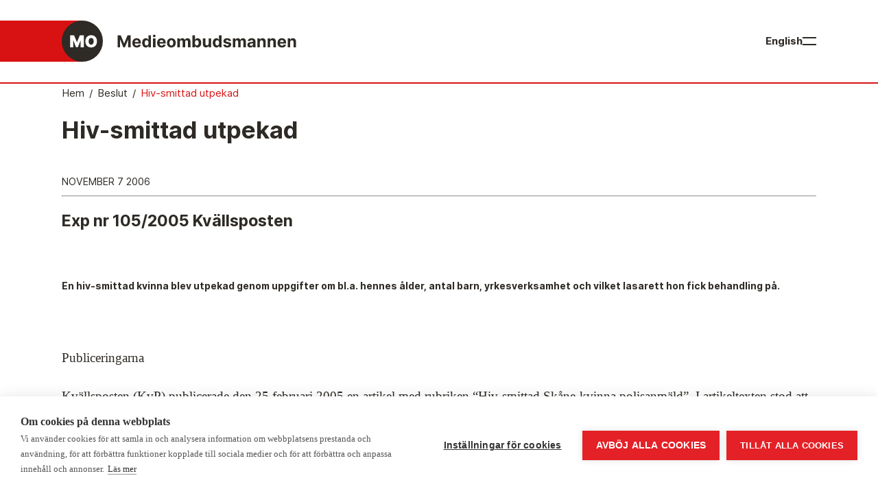

--- FILE ---
content_type: text/html; charset=UTF-8
request_url: https://medieombudsmannen.se/beslut/hiv-smittad-utpekad/
body_size: 22152
content:
<!DOCTYPE html>
<html lang="sv-SE">

<head>
	<meta charset="UTF-8">
	<meta name="viewport" content="width=device-width, initial-scale=1.0">
	<link rel="apple-touch-icon" sizes="180x180" href="/app/themes/gital-theme/assets/favicons/apple-touch-icon.png">
<link rel="icon" type="image/png" sizes="32x32" href="/app/themes/gital-theme/assets/favicons/favicon-32x32.png">
<link rel="icon" type="image/png" sizes="16x16" href="/app/themes/gital-theme/assets/favicons/favicon-16x16.png">
<link rel="manifest" href="/app/themes/gital-theme/assets/favicons/site.webmanifest">
<link rel="mask-icon" href="/app/themes/gital-theme/assets/favicons/safari-pinned-tab.svg" color="#333333">
<link rel="shortcut icon" href="/app/themes/gital-theme/assets/favicons/favicon.ico">
<meta name="msapplication-TileColor" content="#ffffff">
<meta name="msapplication-config" content="/app/themes/gital-theme/assets/favicons/browserconfig.xml">
<meta name="theme-color" content="#ffffff">	<title>Hiv-smittad utpekad | Medieombudsmannen</title>
<meta name="description" content="Exp nr 105/2005 Kvällsposten En hiv-smittad kvinna blev utpekad genom uppgifter om bl.a. hennes ålder, antal barn, yrkesverksamhet och vilket lasarett hon fick behandling på. Publiceringarna Kvällsposten (KvP) publicerade den 25 februari 2005 en artikel med rubriken &quot;Hiv-smittad Skåne-kvinna polisanmäld&quot;. I artikeltexten stod att kvinnan hade levt med sin hemlighet&hellip;">
<meta property="article:published_time" content="2006-11-07T00:00:00+02:00">
<meta property="article:modified_time" content="2022-11-08T10:38:19+02:00">
<meta property="og:updated_time" content="2022-11-08T10:38:19+02:00">
<meta name="robots" content="index, follow, max-snippet:-1, max-image-preview:large, max-video-preview:-1">
<link rel="canonical" href="https://medieombudsmannen.se/beslut/hiv-smittad-utpekad/">
<meta property="og:url" content="https://medieombudsmannen.se/beslut/hiv-smittad-utpekad/">
<meta property="og:site_name" content="Medieombudsmannen">
<meta property="og:locale" content="sv_SE">
<meta property="og:type" content="article">
<meta property="article:author" content="https://www.facebook.com/Medieombudsmannen/">
<meta property="article:publisher" content="https://www.facebook.com/Medieombudsmannen/">
<meta property="og:title" content="Hiv-smittad utpekad | Medieombudsmannen">
<meta property="og:description" content="Exp nr 105/2005 Kvällsposten En hiv-smittad kvinna blev utpekad genom uppgifter om bl.a. hennes ålder, antal barn, yrkesverksamhet och vilket lasarett hon fick behandling på. Publiceringarna Kvällsposten (KvP) publicerade den 25 februari 2005 en artikel med rubriken &quot;Hiv-smittad Skåne-kvinna polisanmäld&quot;. I artikeltexten stod att kvinnan hade levt med sin hemlighet&hellip;">
<meta property="og:image" content="https://medieombudsmannen.se/app/uploads/2022/09/medieombudsmannen-logo.png">
<meta property="og:image:secure_url" content="https://medieombudsmannen.se/app/uploads/2022/09/medieombudsmannen-logo.png">
<meta property="og:image:width" content="1024">
<meta property="og:image:height" content="179">
<meta name="twitter:card" content="summary">
<meta name="twitter:site" content="https://twitter.com/Medieombudsman">
<meta name="twitter:creator" content="https://twitter.com/Medieombudsman">
<meta name="twitter:title" content="Hiv-smittad utpekad | Medieombudsmannen">
<meta name="twitter:description" content="Exp nr 105/2005 Kvällsposten En hiv-smittad kvinna blev utpekad genom uppgifter om bl.a. hennes ålder, antal barn, yrkesverksamhet och vilket lasarett hon fick behandling på. Publiceringarna Kvällsposten (KvP) publicerade den 25 februari 2005 en artikel med rubriken &quot;Hiv-smittad Skåne-kvinna polisanmäld&quot;. I artikeltexten stod att kvinnan hade levt med sin hemlighet&hellip;">
<link rel='dns-prefetch' href='//cdn.cookiehub.eu' />
<link rel='dns-prefetch' href='//www.googletagmanager.com' />
<script type="application/ld+json">{"@context":"https:\/\/schema.org\/","@type":"Article","datePublished":"2006-11-07T00:00:00+02:00","dateModified":"2022-11-08T10:38:19+02:00","mainEntityOfPage":{"@type":"WebPage","@id":"https:\/\/medieombudsmannen.se\/beslut\/hiv-smittad-utpekad\/"},"headline":"Hiv-smittad utpekad","author":{"@type":"Person","name":"carinavigede","url":"https:\/\/medieombudsmannen.se\/author\/carinavigede\/"},"publisher":{"@type":"Organization","name":"Medieombudsmannen","logo":{"@type":"ImageObject","url":"https:\/\/medieombudsmannen.se\/app\/uploads\/2022\/09\/medieombudsmannen-logo-sd.png","width":"343","height":"60"},"sameAs":["https:\/\/www.facebook.com\/Medieombudsmannen\/","https:\/\/twitter.com\/https:\/\/twitter.com\/Medieombudsman","https:\/\/se.linkedin.com\/company\/medieombudsmannen"]},"description":"Exp nr 105\/2005 Kv\u00e4llsposten En hiv-smittad kvinna blev utpekad genom uppgifter om bl.a. hennes \u00e5lder, antal barn, yrkesverksamhet och vilket lasarett hon fick behandling p\u00e5. Publiceringarna Kv\u00e4llsposten (KvP) publicerade den&hellip;","speakable":{"@type":"SpeakableSpecification","cssSelector":"Exp nr 105\/2005 Kv\u00e4llsposten En hiv-smittad kvinna blev utpekad genom uppgifter om bl.a. hennes \u00e5lder, antal barn, yrkesverksamhet och vilket lasarett hon fick behandling p\u00e5. Publiceringarna Kv\u00e4llsposten (KvP) publicerade den 25 februari 2005 en artikel med rubriken &quot;Hiv-smittad Sk\u00e5ne-kvinna polisanm\u00e4ld&quot;. I artikeltexten stod att kvinnan hade levt med sin hemlighet&hellip;"}}</script>
<link rel="alternate" title="oEmbed (JSON)" type="application/json+oembed" href="https://medieombudsmannen.se/wp-json/oembed/1.0/embed?url=https%3A%2F%2Fmedieombudsmannen.se%2Fbeslut%2Fhiv-smittad-utpekad%2F" />
<link rel="alternate" title="oEmbed (XML)" type="text/xml+oembed" href="https://medieombudsmannen.se/wp-json/oembed/1.0/embed?url=https%3A%2F%2Fmedieombudsmannen.se%2Fbeslut%2Fhiv-smittad-utpekad%2F&#038;format=xml" />

<link data-optimized="2" rel="stylesheet" href="https://medieombudsmannen.se/app/litespeed/css/98cce52d8ac332780a39ee18b117c33b.css?ver=ab686" /><link rel="preload" as="image" href="https://medieombudsmannen.se/app/themes/gital-theme/assets/resources/logo_small.svg"><link rel="preload" as="image" href="https://medieombudsmannen.se/app/themes/gital-theme/assets/resources/logo_large.svg"><link rel="preload" as="image" href="https://medieombudsmannen.se/app/themes/gital-theme/assets/resources/logo_large.svg">















<script type="text/javascript" src="https://medieombudsmannen.se/wp/wp-includes/js/jquery/jquery.min.js?ver=3.7.1" id="jquery-core-js"></script>
<script type="text/javascript" id="file_uploads_nfpluginsettings-js-extra" src="[data-uri]" defer></script>

<script type="text/javascript" id="scheduled_exports_nfpluginsettings-js-extra" src="[data-uri]" defer></script>

<script data-no-defer="1" data-no-optimize="1" type="text/javascript" src="https://cdn.cookiehub.eu/c2/082733f9.js?ver=1.0.0" id="g_ccm_implementation_script-js"></script>
<script data-no-defer="1" data-no-optimize="1" type="text/javascript" src="https://medieombudsmannen.se/app/plugins/gital-cookie-consent-manager/assets/scripts/gital.ccm.implementation.min.js?ver=1.0.0" id="g_ccm_implementation_script_init-js"></script>
<script type="text/javascript" id="g_gs_gtag-js-before" src="[data-uri]" defer></script>
<script type="text/javascript" src="https://www.googletagmanager.com/gtag/js?id=G-7R8MFHLPVK&amp;ver=1.0.0" id="g_gs_google_analytics-js" defer data-deferred="1"></script>
<script type="text/javascript" id="g_gs_google_analytics-js-after" src="[data-uri]" defer></script>
<script type="text/javascript" id="g_gs_gtm-js-after">
/* <![CDATA[ */
(function(w, d, s, l, i) { w[l] = w[l] || []; w[l].push({ 'gtm.start': new Date().getTime(), event: 'gtm.js' }); var f = d.getElementsByTagName(s)[0], j = d.createElement(s), dl = l != 'dataLayer' ? '&l=' + l : ''; j.async = true; j.src = 'https://www.googletagmanager.com/gtm.js?id=' + i + dl; f.parentNode.insertBefore(j, f); })(window, document, 'script', 'dataLayer', 'G-B6NHPXZWVK');
//# sourceURL=g_gs_gtm-js-after
/* ]]> */
</script>
<link rel="https://api.w.org/" href="https://medieombudsmannen.se/wp-json/" /><link rel="alternate" title="JSON" type="application/json" href="https://medieombudsmannen.se/wp-json/wp/v2/decision/2441" /><link rel="EditURI" type="application/rsd+xml" title="RSD" href="https://medieombudsmannen.se/wp/xmlrpc.php?rsd" />
<link rel='shortlink' href='https://medieombudsmannen.se/?p=2441' />
		
		
	
	</head>

<body class="g-body g-body--single g-body--decision wp-singular decision-template-default single single-decision postid-2441 wp-theme-gital-theme">			<noscript><iframe src="https://www.googletagmanager.com/ns.html?id=G-B6NHPXZWVK" height="0" width="0" style="display:none;visibility:hidden"></iframe></noscript>
			
<div id="g-preloader" class="g-preloader">
	
	<img class="g-preloader__logo" src="https://medieombudsmannen.se/app/themes/gital-theme/assets/resources/logo_small.svg" fetchpriority="high" decoding="sync">
	<div class="g-preloader__cover"></div>
	<script src="[data-uri]" defer></script>
	<noscript>
	<style>
		.g-preloader { display: none; }
	</style>
	</noscript>
</div>


<header class="g-header">
	<div class="g-header__content g-align-tight">
		<a class="g-header__logo" href="https://medieombudsmannen.se">
			<img width="343" height="60" src="https://medieombudsmannen.se/app/themes/gital-theme/assets/resources/logo_large.svg" alt="Logo" fetchpriority="high" decoding="sync" fetchpriority="high" decoding="sync">
		</a>
		<div class="g-header__nav g-nav">
			<nav class="g-nav__menu"><ul id="g-nav-primary" class="g-nav__wrapper"><li id="menu-item-1407" class="menu-item menu-item-type-post_type menu-item-object-page menu-item-has-children menu-item-1407"><a class="g-nav__extra-item" href="/english">English</a><a href="https://medieombudsmannen.se/det-har-ar-medieombudsmannen/">Det medieetiska systemet</a>
<ul class="sub-menu">
	<li id="menu-item-2114" class="menu-item menu-item-type-post_type menu-item-object-page menu-item-2114"><a href="https://medieombudsmannen.se/det-har-ar-medieombudsmannen/sa-har-jobbar-medieombudsmannen/">Så här jobbar Medieombudsmannen</a></li>
	<li id="menu-item-2119" class="menu-item menu-item-type-post_type menu-item-object-page menu-item-2119"><a href="https://medieombudsmannen.se/det-har-ar-medieombudsmannen/mediernas-etiknamnd-fattar-de-avgorande-besluten/">Mediernas Etiknämnd fattar de avgörande besluten</a></li>
	<li id="menu-item-2115" class="menu-item menu-item-type-post_type menu-item-object-page menu-item-2115"><a href="https://medieombudsmannen.se/det-har-ar-medieombudsmannen/publicitetsreglerna-grunden-i-det-medieetiska-systemet/">Publicitetsreglerna – grunden i det medieetiska systemet</a></li>
	<li id="menu-item-2118" class="menu-item menu-item-type-post_type menu-item-object-page menu-item-2118"><a href="https://medieombudsmannen.se/det-har-ar-medieombudsmannen/caspar-opitz-ar-allmanhetens-medieombudsman/">Caspar Opitz är MO</a></li>
	<li id="menu-item-2126" class="menu-item menu-item-type-post_type menu-item-object-page menu-item-2126"><a href="https://medieombudsmannen.se/det-har-ar-medieombudsmannen/vill-du-ansluta-till-det-medieetiska-systemet/">Vill du ansluta till det medieetiska systemet?</a></li>
	<li id="menu-item-2127" class="menu-item menu-item-type-post_type menu-item-object-page menu-item-2127"><a href="https://medieombudsmannen.se/medieetiken-historia/">Medieetikens historia</a></li>
	<li id="menu-item-2134" class="menu-item menu-item-type-post_type menu-item-object-page menu-item-2134"><a href="https://medieombudsmannen.se/instruktion-for-allmanhetens-medieombudsman/">Instruktion för Allmänhetens Medieombudsman</a></li>
</ul>
</li>
<li id="menu-item-1414" class="menu-item menu-item-type-post_type menu-item-object-page menu-item-has-children menu-item-1414"><a href="https://medieombudsmannen.se/sa-har-gor-du-en-anmalan/">Anmälan och beslut</a>
<ul class="sub-menu">
	<li id="menu-item-3263" class="menu-item menu-item-type-post_type_archive menu-item-object-decision menu-item-3263"><a href="https://medieombudsmannen.se/beslut/">De senaste besluten</a></li>
	<li id="menu-item-2117" class="menu-item menu-item-type-post_type menu-item-object-page menu-item-2117"><a href="https://medieombudsmannen.se/det-har-ar-medieombudsmannen/fran-anmalan-till-beslut-sa-gar-det-till/">Från anmälan till beslut – så går det till</a></li>
	<li id="menu-item-2131" class="menu-item menu-item-type-post_type menu-item-object-page menu-item-2131"><a href="https://medieombudsmannen.se/sa-har-gor-du-en-anmalan/">Så här gör du en anmälan</a></li>
	<li id="menu-item-2120" class="menu-item menu-item-type-post_type menu-item-object-page menu-item-2120"><a href="https://medieombudsmannen.se/fyll-i-din-anmalan/">Fyll i din anmälan</a></li>
	<li id="menu-item-2128" class="menu-item menu-item-type-post_type menu-item-object-page menu-item-2128"><a href="https://medieombudsmannen.se/sa-har-gor-du-en-anmalan/regler-for-medier-i-processen-hos-mo/">Regler för medier i processen hos MO</a></li>
	<li id="menu-item-2136" class="menu-item menu-item-type-post_type menu-item-object-page menu-item-2136"><a href="https://medieombudsmannen.se/sa-har-gor-du-en-anmalan/har-ar-medierna-som-mo-kan-prova/">Här är medierna som MO kan pröva</a></li>
	<li id="menu-item-2135" class="menu-item menu-item-type-post_type menu-item-object-page menu-item-2135"><a href="https://medieombudsmannen.se/hela-listan-over-frivilligt-anslutna-medier/">Hela listan över frivilligt anslutna medier</a></li>
	<li id="menu-item-2132" class="menu-item menu-item-type-post_type menu-item-object-page menu-item-2132"><a href="https://medieombudsmannen.se/sa-har-gor-du-en-anmalan/skillnaden-mellan-granskningsnamnden-och-mo/">Skillnaden mellan Granskningsnämnden och MO</a></li>
</ul>
</li>
<li id="menu-item-2112" class="menu-item menu-item-type-custom menu-item-object-custom menu-item-has-children menu-item-2112"><a>Övrigt</a>
<ul class="sub-menu">
	<li id="menu-item-2122" class="menu-item menu-item-type-post_type menu-item-object-page menu-item-2122"><a href="https://medieombudsmannen.se/det-har-ar-medieombudsmannen/arsberattelser/">Årsberättelser</a></li>
	<li id="menu-item-2124" class="menu-item menu-item-type-post_type menu-item-object-page menu-item-2124"><a href="https://medieombudsmannen.se/huvudmannen-bakom-det-medieetiska-systemet/">Våra huvudmän</a></li>
	<li id="menu-item-2125" class="menu-item menu-item-type-post_type menu-item-object-page menu-item-2125"><a href="https://medieombudsmannen.se/det-har-ar-medieombudsmannen/mediernas-etiknamnd-fattar-de-avgorande-besluten/ledamoter-i-mediernas-etiknamnd/">Ledamöter i Mediernas Etiknämnd</a></li>
	<li id="menu-item-2133" class="menu-item menu-item-type-post_type menu-item-object-page menu-item-2133"><a href="https://medieombudsmannen.se/det-har-ar-medieombudsmannen/mediernas-etiknamnd-fattar-de-avgorande-besluten/stadgar-for-mediernas-etiknamnd/">Stadgar för Mediernas Etiknämnd</a></li>
	<li id="menu-item-2137" class="menu-item menu-item-type-post_type menu-item-object-page menu-item-2137"><a href="https://medieombudsmannen.se/sa-har-gor-du-en-anmalan/den-journalistiska-yrkesetiken/">Den journalistiska yrkesetiken</a></li>
	<li id="menu-item-2130" class="menu-item menu-item-type-post_type menu-item-object-page menu-item-2130"><a href="https://medieombudsmannen.se/jobba-hos-oss/">Jobba hos oss!</a></li>
	<li id="menu-item-2123" class="menu-item menu-item-type-post_type menu-item-object-page menu-item-2123"><a href="https://medieombudsmannen.se/pressbilder/">Pressbilder</a></li>
	<li id="menu-item-2116" class="menu-item menu-item-type-post_type menu-item-object-page menu-item-privacy-policy menu-item-2116"><a rel="privacy-policy" href="https://medieombudsmannen.se/dataskyddspolicy/">Så behandlar vi dina personuppgifter</a></li>
</ul>
</li>
</ul></nav>			<a class="g-nav__extra-item g-no-link" href="/english">English</a>
			<div id="g-nav-toggle" class="g-nav-toggle g-nav__toggle">
				<bar class="g-nav-toggle__bar"></bar>
				<bar class="g-nav-toggle__bar"></bar>
			</div>
		</div>
	</div>
</header> 
<main class="g-main g-align-tight">
<div class="g-main-header g-main__header g-main__header--single">
	<ul class="g-breadcrumbs">
		<li class="g-breadcrumbs__item g-breadcrumbs__item--home g-breadcrumbs__item--parent">
			<a href="https://medieombudsmannen.se">Hem</a>
		</li>
				<li class="g-breadcrumbs__item g-breadcrumbs__item--separator">/</li>
					<li class="g-breadcrumbs__item g-breadcrumbs__item--parent">
				<a href="https://medieombudsmannen.se/beslut/">Beslut</a>
			</li>
			<li class="g-breadcrumbs__item g-breadcrumbs__item--separator">/</li>
					<li class="g-breadcrumbs__item g-breadcrumbs__item--current">Hiv-smittad utpekad</li>
			</ul>
	<script type="application/ld+json">{"@context":"https://schema.org","@type":"BreadcrumbList","itemListElement":[{"@type":"ListItem","position":1,"name":"Hem","item":"https://medieombudsmannen.se"},{"@type":"ListItem","position":2,"name":"Beslut","item":"https://medieombudsmannen.se/beslut/"},{"@type":"ListItem","position":3,"name":"Hiv-smittad utpekad"}]}</script><h1 class="g-margin-bottom g-margin-top-small">Hiv-smittad utpekad</h1><p class="g-date">november 7 2006</p><hr></div>		<div class="g-main__wrapper">
			<article class="g-main__inner">
				<h3>Exp nr 105/2005 Kvällsposten</h3><br />
<br />
<h6>En hiv-smittad kvinna blev utpekad genom uppgifter om bl.a. hennes ålder, antal barn, yrkesverksamhet och vilket lasarett hon fick behandling på.</h6><br />
<br />
<p><br />Publiceringarna</p>
<p>Kvällsposten (KvP) publicerade den 25 februari 2005 en artikel med rubriken &#8220;Hiv-smittad Skåne-kvinna polisanmäld&#8221;. I artikeltexten stod att kvinnan hade levt med sin hemlighet i många år. Hon hade under dessa år fått behandling av en hiv-läkare vid ett i artikeln angivet lasarett. Det skrevs om att läkaren kände till att hon hade gift sig men inte att hon fött två barn samt om hennes kontakter med läkaren om behandlingen och om annan sjukhusvård. I artikeln förekom allmänna uppgifter om hiv-smittade personers skyldighet att upplysa om sin sjukdom. Det stod också att mannen och det äldsta barnet hade friskförklarats. Allt tydde på att även det yngre barnet var friskt.</p>
<p>I artikeln &#8220;Hennes make avslöjade hiv-smittan&#8221;, publicerad den 26 februari, återkom tidningen till uppgifterna. Där fanns uppgifter om hur länge mannen och kvinnan hade varit ett par och vilket år de gift sig. Det upplystes att förlossningarna ägt rum på det tidigare angivna lasarettet. Artikeln uppmärksammade bristen på kommunikation mellan olika delar av sjukvården. Vidare nämndes en polisutredning som avsåg försök till grov misshandel alternativt framkallande av fara för annan.</p>
<p>Den 27 februari löd löpsedeln: &#8220;HIV-KVINNAN i (namnet på en stad angavs) KAN HA SMITTAT FYRA POJKVÄNNER&#8221;. Artikeln bar rubriken &#8220;Hiv-kvinnans ex-män kan ha smittats&#8221;. I ingressen stod att kvinnan hade levt i många år med hiv-smittan innan hon träffade sin make. Under den tiden hade hon haft flera förhållanden. Polisen sökte efter kvinnans förra pojkvänner. I artikeltexten stod att det var osäkert om männen känt till kvinnans hälsotillstånd. Om de var smittade utan att veta om det kunde de ha fört hivsmittan vidare till nya partners och barn. Kvinnan misstänktes för försök till grov misshandel alternativt framkallande av fara för annan. Kvinnans ålder angavs och vissa fakta om hennes yrkesverksamhet lämnades. &#8211; Hon tillbakavisade alla uppgifter och ville inte uttala sig. Det stämmer inte, var allt hon sade om anklagelserna. Därefter redovisades i artikeln uppgifter om äktenskapets krasch och frågan om vårdnaden. Det angavs att mannen och det äldsta barnet hade som ett under undgått att bli smittade. Nu väntade man på provsvaret för det yngsta barnet. Smittrisk och sekretess mellan olika kliniker togs också upp.</p>
<p>Anmälan</p>
<p>Artiklarna anmäldes till Allmänhetens Pressombudsman (PO) av kvinnan och hennes barn genom ombud. Ombudet anförde att kvinnan hade hängts ut och dömts ohörd i tidningen. Trots att kvinnan inte namngivits innehöll publiceringarna sådana uppgifter att hon hade kunnat identifieras av personer i hennes närhet. Sekretessbelagda och integritetskränkande uppgifter om henne och barnen hade publicerats utan att hon överhuvudtaget kontaktats. Hon hade polisanmälts av sin man, men var ännu inte ens hörd vid tidpunkten för publiceringarna. Den rättsliga utredningen befann sig alltså i ett mycket tidigt skede. Hon upplevde de publicerade uppgifterna som en partsinlaga i en pågående vårdnadstvist. Uppgifterna innehöll allvarliga fel som kunde skada kvinnan och barnen. Det angavs felaktigt att ett av barnen, som inte var föremål för utredning, var bärare av hiv.</p>
<p>I en komplettering anmäldes löpsedeln från den 27 februari om de eventuellt smittade pojkvännerna. Enligt kvinnan var uppgiften på löpsedeln en fullständig lögn som hon misstänkte härrörde från motparten i vårdnadstvisten.</p>
<p>Tidningens yttrande</p>
<p>KvP anförde att allmänintresset för nyheten om det bristande informationsutbytet inom sjukvården var stort. Vidare var kvinnan misstänkt för ett allvarligt brott. Händelserna var också anmärkningsvärda. Artiklarna innehöll inte sådana uppgifter om anmälaren att hon torde ha kunnat identifieras av andra än dem som redan kände till hennes sjukdom eller den inledda polisundersökningen. Varken kvinnans eller mannens namn eller bild hade publicerats och inte heller några uppgifter om barnens kön, ålder eller närmare uppgifter om familjemedlemmarnas bostadsort.</p>
<p>Kvinnan hade getts tillfälle till bemötande i publiceringen den 27 februari. Vidare framgick av samtliga artiklar att polisutredningen pågick och att kvinnan således endast var misstänkt för brott.</p>
<p>Tidningen hade inte påstått att ett av barnen skulle vara bärare av hiv. Tvärtom stod i publiceringen den 25 februari att allt tydde på att även det yngre barnet var friskt och i artikeln den 27 februari angavs endast att man väntade på provsvaret.</p>
<p>Artiklarna byggde på uppgifter från en rad olika källor. Flera av dessa var också namngivna. Kvinnans make var inte en av dem somtidningen hade varit i kontakt med.</p>
<p>Anmälarens kommentar</p>
<p>Ombudet ville inledningsvis framhålla att kvinnan hade mycket låg smittsamhet. Att bära på en hiv-smitta innebar i dagens situation med effektiva antivirus-mediciner att man kunde fungera normalt i samhället, i sin familj och på arbetsplatsen.<br />Uppgiften om kvinnans tidigare pojkvänner var falsk. Saken rörde för övrigt enbart kvinnans privatliv. Läsarna gavs vidare intrycket att smittan kunde ha förts vidare till nya partners och barn. Därefter upplystes att kvinnan misstänktes för försök till grov misshandel alternativt framkallande av fara för annan. Tidningen hade därigenom förmedlat intrycket att kvinnan var misstänkt för brott mot fyra tidigare pojkvänner. Kvinnan var dock polisanmäld av sin man och misstänkt för brott mot honom och inte några tidigare påstådda pojkvänner. Varifrån uppgiften om pojkvänner och antal kom framgick inte.</p>
<p>Skildringen av bristen i kommunikation mellan olika delar av sjukvården hade kommit i skymundan och i stället hade de berörda personerna omotiverat hamnat i fokus. Inte förrän vid tredje publiceringen hade kvinnan beretts tillfälle till kommentar. Tidningens publiceringar visade på mycket svag källkritik. Uppgifterna i artiklarna hade varit tillräckliga för ett utpekande på kvinnans arbetsplats och på barnens förskola. Båda barnen hade friskförklarats innan publiceringarna. Den felaktiga uppgiften om det yngsta barnet hade lett till problem för barnet.</p>
<p>Sammanfattningsvis hade publiceringarna avsevärt skadat kvinnan och även förorsakat hennes barn onödigt lidande.</p>
<p>Ytterligare korrespondens</p>
<p>KvP anförde att det som skulle bedömas i ärendet var vad som faktiskt hade stått i tidningen, och inte ombudets påståenden om hur olika uppgifter i artiklarna kunde tolkas. Uppgifterna om de tidigare pojkvännerna hade allmänintresse. Det framgick att det var maken som hade polisanmält henne. Tidningen vidhöll att tillräckliga ansträngningar hade vidtagits för att anonymisera de berörda. KvP hade inte skrivit att det yngre barnet var bärare av hiv. Den hade uppgett vad som var känt om barnets hälsotillstånd vid tidpunkten för publiceringarna.</p>
<p>Ytterligare skriftväxling förekom.</p>
<p>PO:s bedömning</p>
<p>I beslut den 7 september 2005 hänsköt PO ärendet till Pressens Opinionsnämnd och anförde följande:</p>
<p>Det föreligger ett allmänintresse av att från generell utgångspunkt belysa frågorna kring kommunikationen mellan olika delar av sjukvården och patienters skyldighet att upplysa om sjukdom enligt smittskyddslagstiftningen.</p>
<p>Jag finner dock inte anledning att ifrågasätta anmälarens uppgifter om att upplysningarna i artikeln var tillräckliga för att peka ut henne och hennes barn för en begränsad krets i deras nära omgivning, t ex personer på kvinnans arbetsplats och personer med koppling till barnens förskola.</p>
<p>Till denna krets förmedlades extremt integritetskänsliga uppgifter om familjens förhållanden och hälsotillstånd och kvinnans påstådda tidigare relationer. Kvinnan har dessutom framfört att uppgifterna delvis var missvisande; hon har bestritt påståendena om de tidigare pojkvännerna och har framhållit att även det yngre barnet var friskförklarat. Något allmänintresse som motiverade detta utpekande av kvinnan och hennes barn förelåg inte. Tidningens långtgående spekulationer om hur smittan kunde ha förts vidare och den direkta kopplingen till brottsmisstankarna var också pressetiskt oacceptabel.</p>
<p>Kvällsposten har genom publiceringarna tillfogat kvinnan och hennes minderåriga barn en oförsvarlig publicitetsskada. Att kvinnan fick tillfälle till kommentar den 27 februari är mot bakgrund av uppgifternas integritetskränkande karaktär inte tillräckligt för att tidningen skall undgå klander. Publiceringarna utgör enligt min mening ett klart brott mot god publicistisk sed.</p>
<p>Tidningens yttrande hos Pressens Opinionsnämnd</p>
<p>Tidningen yttrade att den ansåg det angeläget att skriva om smittspridningsriskerna. Tidningen hade ansträngt sig att genom anonymisering visa anmälaren stor hänsyn. Tidningen redogjorde för de begränsningar som gjorts för att motverka identifiering.</p>
<p>Ytterligare skriftväxling förekom.</p>
<p>Pressens Opinionsnämnds beslut</p>
<p>Pressens Opinionsnämnd finner liksom PO att saken varit av allmänintresse att belysa från generell utgångspunkt. Detta gäller även det som anförts om smittspridningsriskerna. Nämnden finner emellertid att denna belysning hade varit möjlig att göra med ytterligare åtgärder i syfte att undvika identifiering. Så hade bl.a. uppgifterna om lasarettets namn, kvinnans ålder och yrkesverksamhet kunnat strykas. Detta skulle enligt nämndens mening ha gjorts.</p>
<p>Nämnden delar PO:s bedömning i fråga om den publicitetsskada som tillfogats anmälaren och hennes barn. Tidningen har härigenom brutit mot god publicistisk sed.</p>			</article>
		</div>
		
	</main>
	<footer class="g-footer g-margin-top">
		<div class="g-footer__social">
			<div class="g-align-tight g-padding-ver">
				<h2>Följ Medieombudsmannen i sociala medier</h2>
								<div class="g-padding-ver">
					<a href="https://www.facebook.com/Medieombudsmannen/" rel="noopener" target="_blank"><svg width="72" height="72" viewBox="0 0 72 72" fill="none" xmlns="http://www.w3.org/2000/svg">
	<path d="M72 36C72 16.1177 55.8823 0 36 0C16.1177 0 0 16.1177 0 36C0 53.9684 13.1646 68.862 30.375 71.5627V46.4062H21.2344V36H30.375V28.0688C30.375 19.0462 35.7497 14.0625 43.9727 14.0625C47.9102 14.0625 52.0312 14.7656 52.0312 14.7656V23.625H47.4919C43.02 23.625 41.625 26.4002 41.625 29.25V36H51.6094L50.0133 46.4062H41.625V71.5627C58.8354 68.862 72 53.9684 72 36Z" fill="#1877F2" />
</svg>
<h4>Facebook<br><span>@Medieombudsmannen</span></h4></a><a href="https://se.linkedin.com/company/medieombudsmannen" rel="noopener" target="_blank"><svg width="72" height="72" viewBox="0 0 72 72" fill="none" xmlns="http://www.w3.org/2000/svg" xmlns:xlink="http://www.w3.org/1999/xlink">
	<circle cx="36" cy="36" r="36" fill="#2867B2" />
	<rect x="15" y="13" width="43" height="42" fill="white" />
	<mask id="mask0_61_21" style="mask-type:alpha" maskUnits="userSpaceOnUse" x="13" y="12" width="47" height="43">
		<rect x="13" y="12" width="47" height="43" fill="#C4C4C4" />
	</mask>
	<g mask="url(#mask0_61_21)">
		<rect x="9.81079" y="6.60498" width="65.3292" height="55.5556" fill="url(#pattern0)" />
	</g>
	<defs>
		<pattern id="pattern0" patternContentUnits="objectBoundingBox" width="1" height="1">
			<use xlink:href="#image0_61_21" transform="scale(0.0015748 0.00185185)" />
		</pattern>
		<image id="image0_61_21" width="635" height="540" xlink:href="[data-uri]" />
	</defs>
</svg>
<h4>LinkedIn<br><span>@medieombudsmannen</span></h4></a>				</div>
			</div>
		</div>
		<div class="g-footer__bottom g-padding-top">
			<div class="g-footer__logo g-align-tight g-margin-bottom">
				<a class="g-footer__logo-container" href="https://medieombudsmannen.se">
					<img width="343" height="60" src="https://medieombudsmannen.se/app/themes/gital-theme/assets/resources/logo_large.svg" alt="Logo" fetchpriority="high" decoding="sync" fetchpriority="high" decoding="sync">
				</a>
			</div>
			<div class="g-footer__content g-align-tight">
				<div><p><strong>Medieombudsmannens kansli</strong></p>
<p><em><strong>Vår växel är stängd under jul- och nyårshelgerna och öppnar igen onsdagen den 7 januari 2026, kl. 09.00. För brådskande ärenden under denna period, vänligen mejla till info@medieombudsmannen.se, så återkommer vi. Vi önskar en God Jul och ett Gott Nytt År.</strong></em></p>
<span class="g-h2-alt">Telefon:</span>
<span class="g-h2-alt">08-122 507 00</span>
<p>Telefontid måndag-torsdag 09.00–16.00, fredag 09.00–15.00.</p>
<p>Dag före röd dag 09.00–12.00.</p>
<p>Lunchstängt 12.00–13.00.</p>
<p><strong>Mejl: </strong>info@medieombudsmannen.se</p>
<p><strong>Postadress: </strong>Slottsbacken 8, 111 30 Stockholm</p>
</div><div><p><strong>Allmänhetens Medieombudsman</strong></p>
<p><strong>Caspar Opitz</strong></p>
<p><strong>Kontakt:</strong> 08-122 112 93, caspar.opitz@medieombudsmannen.se</p>
<p><strong>Medarbetare på Medieombudsmannens kansli</strong></p>
<p><strong>Kersti Söderberg, jurist</strong></p>
<p><strong>Kontakt</strong>: 08-122 112 94, kersti.soderberg@medieombudsmannen.se</p>
<p><strong>Emma Bergström, jurist</strong></p>
<p><strong>Kontakt:</strong> 08-122 112 92, emma.bergstrom@medieombudsmannen.se</p>
</div><div><p><strong>Mediernas Etiknämnds kansli</strong></p>
<p><strong>Telefon:</strong> 08-122 507 01</p>
<p>Telefontid måndag-torsdag 09.00–16.00. Fredag 09.00–15.00.</p>
<p>Dag före röd dag 09.00–12.00.</p>
<p>Lunchstängt 12.00–13.00.</p>
<p><strong>Mejl:</strong> namnden@medieombudsmannen.se</p>
<p><strong>Postadress:</strong> Slottsbacken 8, 111 30 Stockholm</p>
</div>			</div>
		</div>
		<div class="g-footer__credits">
			<p>
				&copy; 2026 - Medieombudsmannen | Alla rättigheter förbehållna</span>
			</p>
		</div>
		<div class="g-footer__developer">
			<p>
				Powered by
				<a rel="noopener" href="https://mirva.se/tjanster/webb/webbutveckling/?utm_source=medieombudsmannen.se&#038;utm_medium=referral">
					Mirva Webb				</a>
			</p>
		</div>
	</footer>

	<!-- Made by Mirva Webb Uppsala -->
	<!-- Tel: 018-99 90 110 -->
	<!-- Mail: webb.uppsala@mirva.se -->

	<script type="speculationrules">
{"prefetch":[{"source":"document","where":{"and":[{"href_matches":"/*"},{"not":{"href_matches":["/wp/wp-*.php","/wp/wp-admin/*","/app/uploads/*","/app/*","/app/plugins/*","/app/themes/gital-theme/*","/*\\?(.+)"]}},{"not":{"selector_matches":"a[rel~=\"nofollow\"]"}},{"not":{"selector_matches":".no-prefetch, .no-prefetch a"}}]},"eagerness":"conservative"}]}
</script>




<script type="text/javascript" id="g_ccm_script-js-extra" src="[data-uri]" defer></script>


<script type="text/javascript" id="g_gs_form_tracker-js-after" src="[data-uri]" defer></script>
<script type="text/javascript" id="g_gs_phone_tracker-js-after" src="[data-uri]" defer></script>
	<script data-no-optimize="1">window.lazyLoadOptions=Object.assign({},{threshold:300},window.lazyLoadOptions||{});!function(t,e){"object"==typeof exports&&"undefined"!=typeof module?module.exports=e():"function"==typeof define&&define.amd?define(e):(t="undefined"!=typeof globalThis?globalThis:t||self).LazyLoad=e()}(this,function(){"use strict";function e(){return(e=Object.assign||function(t){for(var e=1;e<arguments.length;e++){var n,a=arguments[e];for(n in a)Object.prototype.hasOwnProperty.call(a,n)&&(t[n]=a[n])}return t}).apply(this,arguments)}function o(t){return e({},at,t)}function l(t,e){return t.getAttribute(gt+e)}function c(t){return l(t,vt)}function s(t,e){return function(t,e,n){e=gt+e;null!==n?t.setAttribute(e,n):t.removeAttribute(e)}(t,vt,e)}function i(t){return s(t,null),0}function r(t){return null===c(t)}function u(t){return c(t)===_t}function d(t,e,n,a){t&&(void 0===a?void 0===n?t(e):t(e,n):t(e,n,a))}function f(t,e){et?t.classList.add(e):t.className+=(t.className?" ":"")+e}function _(t,e){et?t.classList.remove(e):t.className=t.className.replace(new RegExp("(^|\\s+)"+e+"(\\s+|$)")," ").replace(/^\s+/,"").replace(/\s+$/,"")}function g(t){return t.llTempImage}function v(t,e){!e||(e=e._observer)&&e.unobserve(t)}function b(t,e){t&&(t.loadingCount+=e)}function p(t,e){t&&(t.toLoadCount=e)}function n(t){for(var e,n=[],a=0;e=t.children[a];a+=1)"SOURCE"===e.tagName&&n.push(e);return n}function h(t,e){(t=t.parentNode)&&"PICTURE"===t.tagName&&n(t).forEach(e)}function a(t,e){n(t).forEach(e)}function m(t){return!!t[lt]}function E(t){return t[lt]}function I(t){return delete t[lt]}function y(e,t){var n;m(e)||(n={},t.forEach(function(t){n[t]=e.getAttribute(t)}),e[lt]=n)}function L(a,t){var o;m(a)&&(o=E(a),t.forEach(function(t){var e,n;e=a,(t=o[n=t])?e.setAttribute(n,t):e.removeAttribute(n)}))}function k(t,e,n){f(t,e.class_loading),s(t,st),n&&(b(n,1),d(e.callback_loading,t,n))}function A(t,e,n){n&&t.setAttribute(e,n)}function O(t,e){A(t,rt,l(t,e.data_sizes)),A(t,it,l(t,e.data_srcset)),A(t,ot,l(t,e.data_src))}function w(t,e,n){var a=l(t,e.data_bg_multi),o=l(t,e.data_bg_multi_hidpi);(a=nt&&o?o:a)&&(t.style.backgroundImage=a,n=n,f(t=t,(e=e).class_applied),s(t,dt),n&&(e.unobserve_completed&&v(t,e),d(e.callback_applied,t,n)))}function x(t,e){!e||0<e.loadingCount||0<e.toLoadCount||d(t.callback_finish,e)}function M(t,e,n){t.addEventListener(e,n),t.llEvLisnrs[e]=n}function N(t){return!!t.llEvLisnrs}function z(t){if(N(t)){var e,n,a=t.llEvLisnrs;for(e in a){var o=a[e];n=e,o=o,t.removeEventListener(n,o)}delete t.llEvLisnrs}}function C(t,e,n){var a;delete t.llTempImage,b(n,-1),(a=n)&&--a.toLoadCount,_(t,e.class_loading),e.unobserve_completed&&v(t,n)}function R(i,r,c){var l=g(i)||i;N(l)||function(t,e,n){N(t)||(t.llEvLisnrs={});var a="VIDEO"===t.tagName?"loadeddata":"load";M(t,a,e),M(t,"error",n)}(l,function(t){var e,n,a,o;n=r,a=c,o=u(e=i),C(e,n,a),f(e,n.class_loaded),s(e,ut),d(n.callback_loaded,e,a),o||x(n,a),z(l)},function(t){var e,n,a,o;n=r,a=c,o=u(e=i),C(e,n,a),f(e,n.class_error),s(e,ft),d(n.callback_error,e,a),o||x(n,a),z(l)})}function T(t,e,n){var a,o,i,r,c;t.llTempImage=document.createElement("IMG"),R(t,e,n),m(c=t)||(c[lt]={backgroundImage:c.style.backgroundImage}),i=n,r=l(a=t,(o=e).data_bg),c=l(a,o.data_bg_hidpi),(r=nt&&c?c:r)&&(a.style.backgroundImage='url("'.concat(r,'")'),g(a).setAttribute(ot,r),k(a,o,i)),w(t,e,n)}function G(t,e,n){var a;R(t,e,n),a=e,e=n,(t=Et[(n=t).tagName])&&(t(n,a),k(n,a,e))}function D(t,e,n){var a;a=t,(-1<It.indexOf(a.tagName)?G:T)(t,e,n)}function S(t,e,n){var a;t.setAttribute("loading","lazy"),R(t,e,n),a=e,(e=Et[(n=t).tagName])&&e(n,a),s(t,_t)}function V(t){t.removeAttribute(ot),t.removeAttribute(it),t.removeAttribute(rt)}function j(t){h(t,function(t){L(t,mt)}),L(t,mt)}function F(t){var e;(e=yt[t.tagName])?e(t):m(e=t)&&(t=E(e),e.style.backgroundImage=t.backgroundImage)}function P(t,e){var n;F(t),n=e,r(e=t)||u(e)||(_(e,n.class_entered),_(e,n.class_exited),_(e,n.class_applied),_(e,n.class_loading),_(e,n.class_loaded),_(e,n.class_error)),i(t),I(t)}function U(t,e,n,a){var o;n.cancel_on_exit&&(c(t)!==st||"IMG"===t.tagName&&(z(t),h(o=t,function(t){V(t)}),V(o),j(t),_(t,n.class_loading),b(a,-1),i(t),d(n.callback_cancel,t,e,a)))}function $(t,e,n,a){var o,i,r=(i=t,0<=bt.indexOf(c(i)));s(t,"entered"),f(t,n.class_entered),_(t,n.class_exited),o=t,i=a,n.unobserve_entered&&v(o,i),d(n.callback_enter,t,e,a),r||D(t,n,a)}function q(t){return t.use_native&&"loading"in HTMLImageElement.prototype}function H(t,o,i){t.forEach(function(t){return(a=t).isIntersecting||0<a.intersectionRatio?$(t.target,t,o,i):(e=t.target,n=t,a=o,t=i,void(r(e)||(f(e,a.class_exited),U(e,n,a,t),d(a.callback_exit,e,n,t))));var e,n,a})}function B(e,n){var t;tt&&!q(e)&&(n._observer=new IntersectionObserver(function(t){H(t,e,n)},{root:(t=e).container===document?null:t.container,rootMargin:t.thresholds||t.threshold+"px"}))}function J(t){return Array.prototype.slice.call(t)}function K(t){return t.container.querySelectorAll(t.elements_selector)}function Q(t){return c(t)===ft}function W(t,e){return e=t||K(e),J(e).filter(r)}function X(e,t){var n;(n=K(e),J(n).filter(Q)).forEach(function(t){_(t,e.class_error),i(t)}),t.update()}function t(t,e){var n,a,t=o(t);this._settings=t,this.loadingCount=0,B(t,this),n=t,a=this,Y&&window.addEventListener("online",function(){X(n,a)}),this.update(e)}var Y="undefined"!=typeof window,Z=Y&&!("onscroll"in window)||"undefined"!=typeof navigator&&/(gle|ing|ro)bot|crawl|spider/i.test(navigator.userAgent),tt=Y&&"IntersectionObserver"in window,et=Y&&"classList"in document.createElement("p"),nt=Y&&1<window.devicePixelRatio,at={elements_selector:".lazy",container:Z||Y?document:null,threshold:300,thresholds:null,data_src:"src",data_srcset:"srcset",data_sizes:"sizes",data_bg:"bg",data_bg_hidpi:"bg-hidpi",data_bg_multi:"bg-multi",data_bg_multi_hidpi:"bg-multi-hidpi",data_poster:"poster",class_applied:"applied",class_loading:"litespeed-loading",class_loaded:"litespeed-loaded",class_error:"error",class_entered:"entered",class_exited:"exited",unobserve_completed:!0,unobserve_entered:!1,cancel_on_exit:!0,callback_enter:null,callback_exit:null,callback_applied:null,callback_loading:null,callback_loaded:null,callback_error:null,callback_finish:null,callback_cancel:null,use_native:!1},ot="src",it="srcset",rt="sizes",ct="poster",lt="llOriginalAttrs",st="loading",ut="loaded",dt="applied",ft="error",_t="native",gt="data-",vt="ll-status",bt=[st,ut,dt,ft],pt=[ot],ht=[ot,ct],mt=[ot,it,rt],Et={IMG:function(t,e){h(t,function(t){y(t,mt),O(t,e)}),y(t,mt),O(t,e)},IFRAME:function(t,e){y(t,pt),A(t,ot,l(t,e.data_src))},VIDEO:function(t,e){a(t,function(t){y(t,pt),A(t,ot,l(t,e.data_src))}),y(t,ht),A(t,ct,l(t,e.data_poster)),A(t,ot,l(t,e.data_src)),t.load()}},It=["IMG","IFRAME","VIDEO"],yt={IMG:j,IFRAME:function(t){L(t,pt)},VIDEO:function(t){a(t,function(t){L(t,pt)}),L(t,ht),t.load()}},Lt=["IMG","IFRAME","VIDEO"];return t.prototype={update:function(t){var e,n,a,o=this._settings,i=W(t,o);{if(p(this,i.length),!Z&&tt)return q(o)?(e=o,n=this,i.forEach(function(t){-1!==Lt.indexOf(t.tagName)&&S(t,e,n)}),void p(n,0)):(t=this._observer,o=i,t.disconnect(),a=t,void o.forEach(function(t){a.observe(t)}));this.loadAll(i)}},destroy:function(){this._observer&&this._observer.disconnect(),K(this._settings).forEach(function(t){I(t)}),delete this._observer,delete this._settings,delete this.loadingCount,delete this.toLoadCount},loadAll:function(t){var e=this,n=this._settings;W(t,n).forEach(function(t){v(t,e),D(t,n,e)})},restoreAll:function(){var e=this._settings;K(e).forEach(function(t){P(t,e)})}},t.load=function(t,e){e=o(e);D(t,e)},t.resetStatus=function(t){i(t)},t}),function(t,e){"use strict";function n(){e.body.classList.add("litespeed_lazyloaded")}function a(){console.log("[LiteSpeed] Start Lazy Load"),o=new LazyLoad(Object.assign({},t.lazyLoadOptions||{},{elements_selector:"[data-lazyloaded]",callback_finish:n})),i=function(){o.update()},t.MutationObserver&&new MutationObserver(i).observe(e.documentElement,{childList:!0,subtree:!0,attributes:!0})}var o,i;t.addEventListener?t.addEventListener("load",a,!1):t.attachEvent("onload",a)}(window,document);</script><script data-optimized="1" src="https://medieombudsmannen.se/app/litespeed/js/f970c0279f1a81bb54eab6b23a8feebe.js?ver=ab686" defer></script></body>
</html>


<!-- Page cached by LiteSpeed Cache 7.7 on 2026-01-22 12:27:25 -->

--- FILE ---
content_type: text/css
request_url: https://medieombudsmannen.se/app/litespeed/css/98cce52d8ac332780a39ee18b117c33b.css?ver=ab686
body_size: 37558
content:
img:is([sizes=auto i],[sizes^="auto," i]){contain-intrinsic-size:3000px 1500px}.wp-block-accordion{box-sizing:border-box}.wp-block-accordion-item.is-open>.wp-block-accordion-heading .wp-block-accordion-heading__toggle-icon{transform:rotate(45deg)}@media (prefers-reduced-motion:no-preference){.wp-block-accordion-item{transition:grid-template-rows .3s ease-out}.wp-block-accordion-item>.wp-block-accordion-heading .wp-block-accordion-heading__toggle-icon{transition:transform .2s ease-in-out}}.wp-block-accordion-heading{margin:0}.wp-block-accordion-heading__toggle{align-items:center;background-color:inherit!important;border:none;color:inherit!important;cursor:pointer;display:flex;font-family:inherit;font-size:inherit;font-style:inherit;font-weight:inherit;letter-spacing:inherit;line-height:inherit;overflow:hidden;padding:var(--wp--preset--spacing--20,1em) 0;text-align:inherit;text-decoration:inherit;text-transform:inherit;width:100%;word-spacing:inherit}.wp-block-accordion-heading__toggle:not(:focus-visible){outline:none}.wp-block-accordion-heading__toggle:focus,.wp-block-accordion-heading__toggle:hover{background-color:inherit!important;border:none;box-shadow:none;color:inherit;padding:var(--wp--preset--spacing--20,1em) 0;text-decoration:none}.wp-block-accordion-heading__toggle:focus-visible{outline:auto;outline-offset:0}.wp-block-accordion-heading__toggle:hover .wp-block-accordion-heading__toggle-title{text-decoration:underline}.wp-block-accordion-heading__toggle-title{flex:1}.wp-block-accordion-heading__toggle-icon{align-items:center;display:flex;height:1.2em;justify-content:center;width:1.2em}.wp-block-accordion-panel[aria-hidden=true],.wp-block-accordion-panel[inert]{display:none;margin-block-start:0}.wp-block-archives{box-sizing:border-box}.wp-block-archives-dropdown label{display:block}.wp-block-avatar{line-height:0}.wp-block-avatar,.wp-block-avatar img{box-sizing:border-box}.wp-block-avatar.aligncenter{text-align:center}.wp-block-audio{box-sizing:border-box}.wp-block-audio :where(figcaption){margin-bottom:1em;margin-top:.5em}.wp-block-audio audio{min-width:300px;width:100%}.wp-block-breadcrumbs{box-sizing:border-box}.wp-block-breadcrumbs ol{flex-wrap:wrap;list-style:none}.wp-block-breadcrumbs li,.wp-block-breadcrumbs ol{align-items:center;display:flex;margin:0;padding:0}.wp-block-breadcrumbs li:not(:last-child):after{content:var(--separator,"/");margin:0 .5em;opacity:.7}.wp-block-breadcrumbs span{color:inherit}.wp-block-button__link{align-content:center;box-sizing:border-box;cursor:pointer;display:inline-block;height:100%;text-align:center;word-break:break-word}.wp-block-button__link.aligncenter{text-align:center}.wp-block-button__link.alignright{text-align:right}:where(.wp-block-button__link){border-radius:9999px;box-shadow:none;padding:calc(.667em + 2px) calc(1.333em + 2px);text-decoration:none}.wp-block-button[style*=text-decoration] .wp-block-button__link{text-decoration:inherit}.wp-block-buttons>.wp-block-button.has-custom-width{max-width:none}.wp-block-buttons>.wp-block-button.has-custom-width .wp-block-button__link{width:100%}.wp-block-buttons>.wp-block-button.has-custom-font-size .wp-block-button__link{font-size:inherit}.wp-block-buttons>.wp-block-button.wp-block-button__width-25{width:calc(25% - var(--wp--style--block-gap, .5em)*.75)}.wp-block-buttons>.wp-block-button.wp-block-button__width-50{width:calc(50% - var(--wp--style--block-gap, .5em)*.5)}.wp-block-buttons>.wp-block-button.wp-block-button__width-75{width:calc(75% - var(--wp--style--block-gap, .5em)*.25)}.wp-block-buttons>.wp-block-button.wp-block-button__width-100{flex-basis:100%;width:100%}.wp-block-buttons.is-vertical>.wp-block-button.wp-block-button__width-25{width:25%}.wp-block-buttons.is-vertical>.wp-block-button.wp-block-button__width-50{width:50%}.wp-block-buttons.is-vertical>.wp-block-button.wp-block-button__width-75{width:75%}.wp-block-button.is-style-squared,.wp-block-button__link.wp-block-button.is-style-squared{border-radius:0}.wp-block-button.no-border-radius,.wp-block-button__link.no-border-radius{border-radius:0!important}:root :where(.wp-block-button .wp-block-button__link.is-style-outline),:root :where(.wp-block-button.is-style-outline>.wp-block-button__link){border:2px solid;padding:.667em 1.333em}:root :where(.wp-block-button .wp-block-button__link.is-style-outline:not(.has-text-color)),:root :where(.wp-block-button.is-style-outline>.wp-block-button__link:not(.has-text-color)){color:currentColor}:root :where(.wp-block-button .wp-block-button__link.is-style-outline:not(.has-background)),:root :where(.wp-block-button.is-style-outline>.wp-block-button__link:not(.has-background)){background-color:initial;background-image:none}.wp-block-buttons{box-sizing:border-box}.wp-block-buttons.is-vertical{flex-direction:column}.wp-block-buttons.is-vertical>.wp-block-button:last-child{margin-bottom:0}.wp-block-buttons>.wp-block-button{display:inline-block;margin:0}.wp-block-buttons.is-content-justification-left{justify-content:flex-start}.wp-block-buttons.is-content-justification-left.is-vertical{align-items:flex-start}.wp-block-buttons.is-content-justification-center{justify-content:center}.wp-block-buttons.is-content-justification-center.is-vertical{align-items:center}.wp-block-buttons.is-content-justification-right{justify-content:flex-end}.wp-block-buttons.is-content-justification-right.is-vertical{align-items:flex-end}.wp-block-buttons.is-content-justification-space-between{justify-content:space-between}.wp-block-buttons.aligncenter{text-align:center}.wp-block-buttons:not(.is-content-justification-space-between,.is-content-justification-right,.is-content-justification-left,.is-content-justification-center) .wp-block-button.aligncenter{margin-left:auto;margin-right:auto;width:100%}.wp-block-buttons[style*=text-decoration] .wp-block-button,.wp-block-buttons[style*=text-decoration] .wp-block-button__link{text-decoration:inherit}.wp-block-buttons.has-custom-font-size .wp-block-button__link{font-size:inherit}.wp-block-buttons .wp-block-button__link{width:100%}.wp-block-button.aligncenter,.wp-block-calendar{text-align:center}.wp-block-calendar td,.wp-block-calendar th{border:1px solid;padding:.25em}.wp-block-calendar th{font-weight:400}.wp-block-calendar caption{background-color:inherit}.wp-block-calendar table{border-collapse:collapse;width:100%}.wp-block-calendar table.has-background th{background-color:inherit}.wp-block-calendar table.has-text-color th{color:inherit}.wp-block-calendar :where(table:not(.has-text-color)){color:#40464d}.wp-block-calendar :where(table:not(.has-text-color)) td,.wp-block-calendar :where(table:not(.has-text-color)) th{border-color:#ddd}:where(.wp-block-calendar table:not(.has-background) th){background:#ddd}.wp-block-categories{box-sizing:border-box}.wp-block-categories.alignleft{margin-right:2em}.wp-block-categories.alignright{margin-left:2em}.wp-block-categories.wp-block-categories-dropdown.aligncenter{text-align:center}.wp-block-categories .wp-block-categories__label{display:block;width:100%}.wp-block-code{box-sizing:border-box}.wp-block-code code{/*!rtl:begin:ignore*/direction:ltr;display:block;font-family:inherit;overflow-wrap:break-word;text-align:initial;white-space:pre-wrap /*!rtl:end:ignore*/}.wp-block-columns{box-sizing:border-box;display:flex;flex-wrap:wrap!important}@media (min-width:782px){.wp-block-columns{flex-wrap:nowrap!important}}.wp-block-columns{align-items:normal!important}.wp-block-columns.are-vertically-aligned-top{align-items:flex-start}.wp-block-columns.are-vertically-aligned-center{align-items:center}.wp-block-columns.are-vertically-aligned-bottom{align-items:flex-end}@media (max-width:781px){.wp-block-columns:not(.is-not-stacked-on-mobile)>.wp-block-column{flex-basis:100%!important}}@media (min-width:782px){.wp-block-columns:not(.is-not-stacked-on-mobile)>.wp-block-column{flex-basis:0%;flex-grow:1}.wp-block-columns:not(.is-not-stacked-on-mobile)>.wp-block-column[style*=flex-basis]{flex-grow:0}}.wp-block-columns.is-not-stacked-on-mobile{flex-wrap:nowrap!important}.wp-block-columns.is-not-stacked-on-mobile>.wp-block-column{flex-basis:0%;flex-grow:1}.wp-block-columns.is-not-stacked-on-mobile>.wp-block-column[style*=flex-basis]{flex-grow:0}:where(.wp-block-columns){margin-bottom:1.75em}:where(.wp-block-columns.has-background){padding:1.25em 2.375em}.wp-block-column{flex-grow:1;min-width:0;overflow-wrap:break-word;word-break:break-word}.wp-block-column.is-vertically-aligned-top{align-self:flex-start}.wp-block-column.is-vertically-aligned-center{align-self:center}.wp-block-column.is-vertically-aligned-bottom{align-self:flex-end}.wp-block-column.is-vertically-aligned-stretch{align-self:stretch}.wp-block-column.is-vertically-aligned-bottom,.wp-block-column.is-vertically-aligned-center,.wp-block-column.is-vertically-aligned-top{width:100%}.wp-block-post-comments{box-sizing:border-box}.wp-block-post-comments .alignleft{float:left}.wp-block-post-comments .alignright{float:right}.wp-block-post-comments .navigation:after{clear:both;content:"";display:table}.wp-block-post-comments .commentlist{clear:both;list-style:none;margin:0;padding:0}.wp-block-post-comments .commentlist .comment{min-height:2.25em;padding-left:3.25em}.wp-block-post-comments .commentlist .comment p{font-size:1em;line-height:1.8;margin:1em 0}.wp-block-post-comments .commentlist .children{list-style:none;margin:0;padding:0}.wp-block-post-comments .comment-author{line-height:1.5}.wp-block-post-comments .comment-author .avatar{border-radius:1.5em;display:block;float:left;height:2.5em;margin-right:.75em;margin-top:.5em;width:2.5em}.wp-block-post-comments .comment-author cite{font-style:normal}.wp-block-post-comments .comment-meta{font-size:.875em;line-height:1.5}.wp-block-post-comments .comment-meta b{font-weight:400}.wp-block-post-comments .comment-meta .comment-awaiting-moderation{display:block;margin-bottom:1em;margin-top:1em}.wp-block-post-comments .comment-body .commentmetadata{font-size:.875em}.wp-block-post-comments .comment-form-author label,.wp-block-post-comments .comment-form-comment label,.wp-block-post-comments .comment-form-email label,.wp-block-post-comments .comment-form-url label{display:block;margin-bottom:.25em}.wp-block-post-comments .comment-form input:not([type=submit]):not([type=checkbox]),.wp-block-post-comments .comment-form textarea{box-sizing:border-box;display:block;width:100%}.wp-block-post-comments .comment-form-cookies-consent{display:flex;gap:.25em}.wp-block-post-comments .comment-form-cookies-consent #wp-comment-cookies-consent{margin-top:.35em}.wp-block-post-comments .comment-reply-title{margin-bottom:0}.wp-block-post-comments .comment-reply-title :where(small){font-size:var(--wp--preset--font-size--medium,smaller);margin-left:.5em}.wp-block-post-comments .reply{font-size:.875em;margin-bottom:1.4em}.wp-block-post-comments input:not([type=submit]),.wp-block-post-comments textarea{border:1px solid #949494;font-family:inherit;font-size:1em}.wp-block-post-comments input:not([type=submit]):not([type=checkbox]),.wp-block-post-comments textarea{padding:calc(.667em + 2px)}:where(.wp-block-post-comments input[type=submit]){border:none}.wp-block-comments{box-sizing:border-box}.wp-block-comments-pagination>.wp-block-comments-pagination-next,.wp-block-comments-pagination>.wp-block-comments-pagination-numbers,.wp-block-comments-pagination>.wp-block-comments-pagination-previous{font-size:inherit}.wp-block-comments-pagination .wp-block-comments-pagination-previous-arrow{display:inline-block;margin-right:1ch}.wp-block-comments-pagination .wp-block-comments-pagination-previous-arrow:not(.is-arrow-chevron){transform:scaleX(1)}.wp-block-comments-pagination .wp-block-comments-pagination-next-arrow{display:inline-block;margin-left:1ch}.wp-block-comments-pagination .wp-block-comments-pagination-next-arrow:not(.is-arrow-chevron){transform:scaleX(1)}.wp-block-comments-pagination.aligncenter{justify-content:center}.wp-block-comment-template{box-sizing:border-box;list-style:none;margin-bottom:0;max-width:100%;padding:0}.wp-block-comment-template li{clear:both}.wp-block-comment-template ol{list-style:none;margin-bottom:0;max-width:100%;padding-left:2rem}.wp-block-comment-template.alignleft{float:left}.wp-block-comment-template.aligncenter{margin-left:auto;margin-right:auto;width:fit-content}.wp-block-comment-template.alignright{float:right}.wp-block-comment-date{box-sizing:border-box}.comment-awaiting-moderation{display:block;font-size:.875em;line-height:1.5}.wp-block-comment-author-name,.wp-block-comment-content,.wp-block-comment-edit-link,.wp-block-comment-reply-link{box-sizing:border-box}.wp-block-cover,.wp-block-cover-image{align-items:center;background-position:50%;box-sizing:border-box;display:flex;justify-content:center;min-height:430px;overflow:hidden;overflow:clip;padding:1em;position:relative}.wp-block-cover .has-background-dim:not([class*=-background-color]),.wp-block-cover-image .has-background-dim:not([class*=-background-color]),.wp-block-cover-image.has-background-dim:not([class*=-background-color]),.wp-block-cover.has-background-dim:not([class*=-background-color]){background-color:#000}.wp-block-cover .has-background-dim.has-background-gradient,.wp-block-cover-image .has-background-dim.has-background-gradient{background-color:initial}.wp-block-cover-image.has-background-dim:before,.wp-block-cover.has-background-dim:before{background-color:inherit;content:""}.wp-block-cover .wp-block-cover__background,.wp-block-cover .wp-block-cover__gradient-background,.wp-block-cover-image .wp-block-cover__background,.wp-block-cover-image .wp-block-cover__gradient-background,.wp-block-cover-image.has-background-dim:not(.has-background-gradient):before,.wp-block-cover.has-background-dim:not(.has-background-gradient):before{bottom:0;left:0;opacity:.5;position:absolute;right:0;top:0}.wp-block-cover-image.has-background-dim.has-background-dim-10 .wp-block-cover__background,.wp-block-cover-image.has-background-dim.has-background-dim-10 .wp-block-cover__gradient-background,.wp-block-cover-image.has-background-dim.has-background-dim-10:not(.has-background-gradient):before,.wp-block-cover.has-background-dim.has-background-dim-10 .wp-block-cover__background,.wp-block-cover.has-background-dim.has-background-dim-10 .wp-block-cover__gradient-background,.wp-block-cover.has-background-dim.has-background-dim-10:not(.has-background-gradient):before{opacity:.1}.wp-block-cover-image.has-background-dim.has-background-dim-20 .wp-block-cover__background,.wp-block-cover-image.has-background-dim.has-background-dim-20 .wp-block-cover__gradient-background,.wp-block-cover-image.has-background-dim.has-background-dim-20:not(.has-background-gradient):before,.wp-block-cover.has-background-dim.has-background-dim-20 .wp-block-cover__background,.wp-block-cover.has-background-dim.has-background-dim-20 .wp-block-cover__gradient-background,.wp-block-cover.has-background-dim.has-background-dim-20:not(.has-background-gradient):before{opacity:.2}.wp-block-cover-image.has-background-dim.has-background-dim-30 .wp-block-cover__background,.wp-block-cover-image.has-background-dim.has-background-dim-30 .wp-block-cover__gradient-background,.wp-block-cover-image.has-background-dim.has-background-dim-30:not(.has-background-gradient):before,.wp-block-cover.has-background-dim.has-background-dim-30 .wp-block-cover__background,.wp-block-cover.has-background-dim.has-background-dim-30 .wp-block-cover__gradient-background,.wp-block-cover.has-background-dim.has-background-dim-30:not(.has-background-gradient):before{opacity:.3}.wp-block-cover-image.has-background-dim.has-background-dim-40 .wp-block-cover__background,.wp-block-cover-image.has-background-dim.has-background-dim-40 .wp-block-cover__gradient-background,.wp-block-cover-image.has-background-dim.has-background-dim-40:not(.has-background-gradient):before,.wp-block-cover.has-background-dim.has-background-dim-40 .wp-block-cover__background,.wp-block-cover.has-background-dim.has-background-dim-40 .wp-block-cover__gradient-background,.wp-block-cover.has-background-dim.has-background-dim-40:not(.has-background-gradient):before{opacity:.4}.wp-block-cover-image.has-background-dim.has-background-dim-50 .wp-block-cover__background,.wp-block-cover-image.has-background-dim.has-background-dim-50 .wp-block-cover__gradient-background,.wp-block-cover-image.has-background-dim.has-background-dim-50:not(.has-background-gradient):before,.wp-block-cover.has-background-dim.has-background-dim-50 .wp-block-cover__background,.wp-block-cover.has-background-dim.has-background-dim-50 .wp-block-cover__gradient-background,.wp-block-cover.has-background-dim.has-background-dim-50:not(.has-background-gradient):before{opacity:.5}.wp-block-cover-image.has-background-dim.has-background-dim-60 .wp-block-cover__background,.wp-block-cover-image.has-background-dim.has-background-dim-60 .wp-block-cover__gradient-background,.wp-block-cover-image.has-background-dim.has-background-dim-60:not(.has-background-gradient):before,.wp-block-cover.has-background-dim.has-background-dim-60 .wp-block-cover__background,.wp-block-cover.has-background-dim.has-background-dim-60 .wp-block-cover__gradient-background,.wp-block-cover.has-background-dim.has-background-dim-60:not(.has-background-gradient):before{opacity:.6}.wp-block-cover-image.has-background-dim.has-background-dim-70 .wp-block-cover__background,.wp-block-cover-image.has-background-dim.has-background-dim-70 .wp-block-cover__gradient-background,.wp-block-cover-image.has-background-dim.has-background-dim-70:not(.has-background-gradient):before,.wp-block-cover.has-background-dim.has-background-dim-70 .wp-block-cover__background,.wp-block-cover.has-background-dim.has-background-dim-70 .wp-block-cover__gradient-background,.wp-block-cover.has-background-dim.has-background-dim-70:not(.has-background-gradient):before{opacity:.7}.wp-block-cover-image.has-background-dim.has-background-dim-80 .wp-block-cover__background,.wp-block-cover-image.has-background-dim.has-background-dim-80 .wp-block-cover__gradient-background,.wp-block-cover-image.has-background-dim.has-background-dim-80:not(.has-background-gradient):before,.wp-block-cover.has-background-dim.has-background-dim-80 .wp-block-cover__background,.wp-block-cover.has-background-dim.has-background-dim-80 .wp-block-cover__gradient-background,.wp-block-cover.has-background-dim.has-background-dim-80:not(.has-background-gradient):before{opacity:.8}.wp-block-cover-image.has-background-dim.has-background-dim-90 .wp-block-cover__background,.wp-block-cover-image.has-background-dim.has-background-dim-90 .wp-block-cover__gradient-background,.wp-block-cover-image.has-background-dim.has-background-dim-90:not(.has-background-gradient):before,.wp-block-cover.has-background-dim.has-background-dim-90 .wp-block-cover__background,.wp-block-cover.has-background-dim.has-background-dim-90 .wp-block-cover__gradient-background,.wp-block-cover.has-background-dim.has-background-dim-90:not(.has-background-gradient):before{opacity:.9}.wp-block-cover-image.has-background-dim.has-background-dim-100 .wp-block-cover__background,.wp-block-cover-image.has-background-dim.has-background-dim-100 .wp-block-cover__gradient-background,.wp-block-cover-image.has-background-dim.has-background-dim-100:not(.has-background-gradient):before,.wp-block-cover.has-background-dim.has-background-dim-100 .wp-block-cover__background,.wp-block-cover.has-background-dim.has-background-dim-100 .wp-block-cover__gradient-background,.wp-block-cover.has-background-dim.has-background-dim-100:not(.has-background-gradient):before{opacity:1}.wp-block-cover .wp-block-cover__background.has-background-dim.has-background-dim-0,.wp-block-cover .wp-block-cover__gradient-background.has-background-dim.has-background-dim-0,.wp-block-cover-image .wp-block-cover__background.has-background-dim.has-background-dim-0,.wp-block-cover-image .wp-block-cover__gradient-background.has-background-dim.has-background-dim-0{opacity:0}.wp-block-cover .wp-block-cover__background.has-background-dim.has-background-dim-10,.wp-block-cover .wp-block-cover__gradient-background.has-background-dim.has-background-dim-10,.wp-block-cover-image .wp-block-cover__background.has-background-dim.has-background-dim-10,.wp-block-cover-image .wp-block-cover__gradient-background.has-background-dim.has-background-dim-10{opacity:.1}.wp-block-cover .wp-block-cover__background.has-background-dim.has-background-dim-20,.wp-block-cover .wp-block-cover__gradient-background.has-background-dim.has-background-dim-20,.wp-block-cover-image .wp-block-cover__background.has-background-dim.has-background-dim-20,.wp-block-cover-image .wp-block-cover__gradient-background.has-background-dim.has-background-dim-20{opacity:.2}.wp-block-cover .wp-block-cover__background.has-background-dim.has-background-dim-30,.wp-block-cover .wp-block-cover__gradient-background.has-background-dim.has-background-dim-30,.wp-block-cover-image .wp-block-cover__background.has-background-dim.has-background-dim-30,.wp-block-cover-image .wp-block-cover__gradient-background.has-background-dim.has-background-dim-30{opacity:.3}.wp-block-cover .wp-block-cover__background.has-background-dim.has-background-dim-40,.wp-block-cover .wp-block-cover__gradient-background.has-background-dim.has-background-dim-40,.wp-block-cover-image .wp-block-cover__background.has-background-dim.has-background-dim-40,.wp-block-cover-image .wp-block-cover__gradient-background.has-background-dim.has-background-dim-40{opacity:.4}.wp-block-cover .wp-block-cover__background.has-background-dim.has-background-dim-50,.wp-block-cover .wp-block-cover__gradient-background.has-background-dim.has-background-dim-50,.wp-block-cover-image .wp-block-cover__background.has-background-dim.has-background-dim-50,.wp-block-cover-image .wp-block-cover__gradient-background.has-background-dim.has-background-dim-50{opacity:.5}.wp-block-cover .wp-block-cover__background.has-background-dim.has-background-dim-60,.wp-block-cover .wp-block-cover__gradient-background.has-background-dim.has-background-dim-60,.wp-block-cover-image .wp-block-cover__background.has-background-dim.has-background-dim-60,.wp-block-cover-image .wp-block-cover__gradient-background.has-background-dim.has-background-dim-60{opacity:.6}.wp-block-cover .wp-block-cover__background.has-background-dim.has-background-dim-70,.wp-block-cover .wp-block-cover__gradient-background.has-background-dim.has-background-dim-70,.wp-block-cover-image .wp-block-cover__background.has-background-dim.has-background-dim-70,.wp-block-cover-image .wp-block-cover__gradient-background.has-background-dim.has-background-dim-70{opacity:.7}.wp-block-cover .wp-block-cover__background.has-background-dim.has-background-dim-80,.wp-block-cover .wp-block-cover__gradient-background.has-background-dim.has-background-dim-80,.wp-block-cover-image .wp-block-cover__background.has-background-dim.has-background-dim-80,.wp-block-cover-image .wp-block-cover__gradient-background.has-background-dim.has-background-dim-80{opacity:.8}.wp-block-cover .wp-block-cover__background.has-background-dim.has-background-dim-90,.wp-block-cover .wp-block-cover__gradient-background.has-background-dim.has-background-dim-90,.wp-block-cover-image .wp-block-cover__background.has-background-dim.has-background-dim-90,.wp-block-cover-image .wp-block-cover__gradient-background.has-background-dim.has-background-dim-90{opacity:.9}.wp-block-cover .wp-block-cover__background.has-background-dim.has-background-dim-100,.wp-block-cover .wp-block-cover__gradient-background.has-background-dim.has-background-dim-100,.wp-block-cover-image .wp-block-cover__background.has-background-dim.has-background-dim-100,.wp-block-cover-image .wp-block-cover__gradient-background.has-background-dim.has-background-dim-100{opacity:1}.wp-block-cover-image.alignleft,.wp-block-cover-image.alignright,.wp-block-cover.alignleft,.wp-block-cover.alignright{max-width:420px;width:100%}.wp-block-cover-image.aligncenter,.wp-block-cover-image.alignleft,.wp-block-cover-image.alignright,.wp-block-cover.aligncenter,.wp-block-cover.alignleft,.wp-block-cover.alignright{display:flex}.wp-block-cover .wp-block-cover__inner-container,.wp-block-cover-image .wp-block-cover__inner-container{color:inherit;position:relative;width:100%}.wp-block-cover-image.is-position-top-left,.wp-block-cover.is-position-top-left{align-items:flex-start;justify-content:flex-start}.wp-block-cover-image.is-position-top-center,.wp-block-cover.is-position-top-center{align-items:flex-start;justify-content:center}.wp-block-cover-image.is-position-top-right,.wp-block-cover.is-position-top-right{align-items:flex-start;justify-content:flex-end}.wp-block-cover-image.is-position-center-left,.wp-block-cover.is-position-center-left{align-items:center;justify-content:flex-start}.wp-block-cover-image.is-position-center-center,.wp-block-cover.is-position-center-center{align-items:center;justify-content:center}.wp-block-cover-image.is-position-center-right,.wp-block-cover.is-position-center-right{align-items:center;justify-content:flex-end}.wp-block-cover-image.is-position-bottom-left,.wp-block-cover.is-position-bottom-left{align-items:flex-end;justify-content:flex-start}.wp-block-cover-image.is-position-bottom-center,.wp-block-cover.is-position-bottom-center{align-items:flex-end;justify-content:center}.wp-block-cover-image.is-position-bottom-right,.wp-block-cover.is-position-bottom-right{align-items:flex-end;justify-content:flex-end}.wp-block-cover-image.has-custom-content-position.has-custom-content-position .wp-block-cover__inner-container,.wp-block-cover.has-custom-content-position.has-custom-content-position .wp-block-cover__inner-container{margin:0}.wp-block-cover-image.has-custom-content-position.has-custom-content-position.is-position-bottom-left .wp-block-cover__inner-container,.wp-block-cover-image.has-custom-content-position.has-custom-content-position.is-position-bottom-right .wp-block-cover__inner-container,.wp-block-cover-image.has-custom-content-position.has-custom-content-position.is-position-center-left .wp-block-cover__inner-container,.wp-block-cover-image.has-custom-content-position.has-custom-content-position.is-position-center-right .wp-block-cover__inner-container,.wp-block-cover-image.has-custom-content-position.has-custom-content-position.is-position-top-left .wp-block-cover__inner-container,.wp-block-cover-image.has-custom-content-position.has-custom-content-position.is-position-top-right .wp-block-cover__inner-container,.wp-block-cover.has-custom-content-position.has-custom-content-position.is-position-bottom-left .wp-block-cover__inner-container,.wp-block-cover.has-custom-content-position.has-custom-content-position.is-position-bottom-right .wp-block-cover__inner-container,.wp-block-cover.has-custom-content-position.has-custom-content-position.is-position-center-left .wp-block-cover__inner-container,.wp-block-cover.has-custom-content-position.has-custom-content-position.is-position-center-right .wp-block-cover__inner-container,.wp-block-cover.has-custom-content-position.has-custom-content-position.is-position-top-left .wp-block-cover__inner-container,.wp-block-cover.has-custom-content-position.has-custom-content-position.is-position-top-right .wp-block-cover__inner-container{margin:0;width:auto}.wp-block-cover .wp-block-cover__image-background,.wp-block-cover video.wp-block-cover__video-background,.wp-block-cover-image .wp-block-cover__image-background,.wp-block-cover-image video.wp-block-cover__video-background{border:none;bottom:0;box-shadow:none;height:100%;left:0;margin:0;max-height:none;max-width:none;object-fit:cover;outline:none;padding:0;position:absolute;right:0;top:0;width:100%}.wp-block-cover-image.has-parallax,.wp-block-cover.has-parallax,.wp-block-cover__image-background.has-parallax,video.wp-block-cover__video-background.has-parallax{background-attachment:fixed;background-repeat:no-repeat;background-size:cover}@supports (-webkit-touch-callout:inherit){.wp-block-cover-image.has-parallax,.wp-block-cover.has-parallax,.wp-block-cover__image-background.has-parallax,video.wp-block-cover__video-background.has-parallax{background-attachment:scroll}}@media (prefers-reduced-motion:reduce){.wp-block-cover-image.has-parallax,.wp-block-cover.has-parallax,.wp-block-cover__image-background.has-parallax,video.wp-block-cover__video-background.has-parallax{background-attachment:scroll}}.wp-block-cover-image.is-repeated,.wp-block-cover.is-repeated,.wp-block-cover__image-background.is-repeated,video.wp-block-cover__video-background.is-repeated{background-repeat:repeat;background-size:auto}.wp-block-cover-image-text,.wp-block-cover-image-text a,.wp-block-cover-image-text a:active,.wp-block-cover-image-text a:focus,.wp-block-cover-image-text a:hover,.wp-block-cover-text,.wp-block-cover-text a,.wp-block-cover-text a:active,.wp-block-cover-text a:focus,.wp-block-cover-text a:hover,section.wp-block-cover-image h2,section.wp-block-cover-image h2 a,section.wp-block-cover-image h2 a:active,section.wp-block-cover-image h2 a:focus,section.wp-block-cover-image h2 a:hover{color:#fff}.wp-block-cover-image .wp-block-cover.has-left-content{justify-content:flex-start}.wp-block-cover-image .wp-block-cover.has-right-content{justify-content:flex-end}.wp-block-cover-image.has-left-content .wp-block-cover-image-text,.wp-block-cover.has-left-content .wp-block-cover-text,section.wp-block-cover-image.has-left-content>h2{margin-left:0;text-align:left}.wp-block-cover-image.has-right-content .wp-block-cover-image-text,.wp-block-cover.has-right-content .wp-block-cover-text,section.wp-block-cover-image.has-right-content>h2{margin-right:0;text-align:right}.wp-block-cover .wp-block-cover-text,.wp-block-cover-image .wp-block-cover-image-text,section.wp-block-cover-image>h2{font-size:2em;line-height:1.25;margin-bottom:0;max-width:840px;padding:.44em;text-align:center;z-index:1}:where(.wp-block-cover-image:not(.has-text-color)),:where(.wp-block-cover:not(.has-text-color)){color:#fff}:where(.wp-block-cover-image.is-light:not(.has-text-color)),:where(.wp-block-cover.is-light:not(.has-text-color)){color:#000}:root :where(.wp-block-cover h1:not(.has-text-color)),:root :where(.wp-block-cover h2:not(.has-text-color)),:root :where(.wp-block-cover h3:not(.has-text-color)),:root :where(.wp-block-cover h4:not(.has-text-color)),:root :where(.wp-block-cover h5:not(.has-text-color)),:root :where(.wp-block-cover h6:not(.has-text-color)),:root :where(.wp-block-cover p:not(.has-text-color)){color:inherit}body:not(.editor-styles-wrapper) .wp-block-cover:not(.wp-block-cover:has(.wp-block-cover__background+.wp-block-cover__inner-container)) .wp-block-cover__image-background,body:not(.editor-styles-wrapper) .wp-block-cover:not(.wp-block-cover:has(.wp-block-cover__background+.wp-block-cover__inner-container)) .wp-block-cover__video-background{z-index:0}body:not(.editor-styles-wrapper) .wp-block-cover:not(.wp-block-cover:has(.wp-block-cover__background+.wp-block-cover__inner-container)) .wp-block-cover__background,body:not(.editor-styles-wrapper) .wp-block-cover:not(.wp-block-cover:has(.wp-block-cover__background+.wp-block-cover__inner-container)) .wp-block-cover__gradient-background,body:not(.editor-styles-wrapper) .wp-block-cover:not(.wp-block-cover:has(.wp-block-cover__background+.wp-block-cover__inner-container)) .wp-block-cover__inner-container,body:not(.editor-styles-wrapper) .wp-block-cover:not(.wp-block-cover:has(.wp-block-cover__background+.wp-block-cover__inner-container)).has-background-dim:not(.has-background-gradient):before{z-index:1}.has-modal-open body:not(.editor-styles-wrapper) .wp-block-cover:not(.wp-block-cover:has(.wp-block-cover__background+.wp-block-cover__inner-container)) .wp-block-cover__inner-container{z-index:auto}.wp-block-details{box-sizing:border-box}.wp-block-details summary{cursor:pointer}.wp-block-embed.alignleft,.wp-block-embed.alignright,.wp-block[data-align=left]>[data-type="core/embed"],.wp-block[data-align=right]>[data-type="core/embed"]{max-width:360px;width:100%}.wp-block-embed.alignleft .wp-block-embed__wrapper,.wp-block-embed.alignright .wp-block-embed__wrapper,.wp-block[data-align=left]>[data-type="core/embed"] .wp-block-embed__wrapper,.wp-block[data-align=right]>[data-type="core/embed"] .wp-block-embed__wrapper{min-width:280px}.wp-block-cover .wp-block-embed{min-height:240px;min-width:320px}.wp-block-embed{overflow-wrap:break-word}.wp-block-embed :where(figcaption){margin-bottom:1em;margin-top:.5em}.wp-block-embed iframe{max-width:100%}.wp-block-embed__wrapper{position:relative}.wp-embed-responsive .wp-has-aspect-ratio .wp-block-embed__wrapper:before{content:"";display:block;padding-top:50%}.wp-embed-responsive .wp-has-aspect-ratio iframe{bottom:0;height:100%;left:0;position:absolute;right:0;top:0;width:100%}.wp-embed-responsive .wp-embed-aspect-21-9 .wp-block-embed__wrapper:before{padding-top:42.85%}.wp-embed-responsive .wp-embed-aspect-18-9 .wp-block-embed__wrapper:before{padding-top:50%}.wp-embed-responsive .wp-embed-aspect-16-9 .wp-block-embed__wrapper:before{padding-top:56.25%}.wp-embed-responsive .wp-embed-aspect-4-3 .wp-block-embed__wrapper:before{padding-top:75%}.wp-embed-responsive .wp-embed-aspect-1-1 .wp-block-embed__wrapper:before{padding-top:100%}.wp-embed-responsive .wp-embed-aspect-9-16 .wp-block-embed__wrapper:before{padding-top:177.77%}.wp-embed-responsive .wp-embed-aspect-1-2 .wp-block-embed__wrapper:before{padding-top:200%}.wp-block-file{box-sizing:border-box}.wp-block-file:not(.wp-element-button){font-size:.8em}.wp-block-file.aligncenter{text-align:center}.wp-block-file.alignright{text-align:right}.wp-block-file *+.wp-block-file__button{margin-left:.75em}:where(.wp-block-file){margin-bottom:1.5em}.wp-block-file__embed{margin-bottom:1em}:where(.wp-block-file__button){border-radius:2em;display:inline-block;padding:.5em 1em}:where(.wp-block-file__button):where(a):active,:where(.wp-block-file__button):where(a):focus,:where(.wp-block-file__button):where(a):hover,:where(.wp-block-file__button):where(a):visited{box-shadow:none;color:#fff;opacity:.85;text-decoration:none}.wp-block-form-input__label{display:flex;flex-direction:column;gap:.25em;margin-bottom:.5em;width:100%}.wp-block-form-input__label.is-label-inline{align-items:center;flex-direction:row;gap:.5em}.wp-block-form-input__label.is-label-inline .wp-block-form-input__label-content{margin-bottom:.5em}.wp-block-form-input__label:has(input[type=checkbox]){flex-direction:row;width:fit-content}.wp-block-form-input__label:has(input[type=checkbox]) .wp-block-form-input__label-content{margin:0}.wp-block-form-input__label:has(.wp-block-form-input__label-content+input[type=checkbox]){flex-direction:row-reverse}.wp-block-form-input__label-content{width:fit-content}:where(.wp-block-form-input__input){font-size:1em;margin-bottom:.5em;padding:0 .5em}:where(.wp-block-form-input__input)[type=date],:where(.wp-block-form-input__input)[type=datetime-local],:where(.wp-block-form-input__input)[type=datetime],:where(.wp-block-form-input__input)[type=email],:where(.wp-block-form-input__input)[type=month],:where(.wp-block-form-input__input)[type=number],:where(.wp-block-form-input__input)[type=password],:where(.wp-block-form-input__input)[type=search],:where(.wp-block-form-input__input)[type=tel],:where(.wp-block-form-input__input)[type=text],:where(.wp-block-form-input__input)[type=time],:where(.wp-block-form-input__input)[type=url],:where(.wp-block-form-input__input)[type=week]{border-style:solid;border-width:1px;line-height:2;min-height:2em}textarea.wp-block-form-input__input{min-height:10em}.blocks-gallery-grid:not(.has-nested-images),.wp-block-gallery:not(.has-nested-images){display:flex;flex-wrap:wrap;list-style-type:none;margin:0;padding:0}.blocks-gallery-grid:not(.has-nested-images) .blocks-gallery-image,.blocks-gallery-grid:not(.has-nested-images) .blocks-gallery-item,.wp-block-gallery:not(.has-nested-images) .blocks-gallery-image,.wp-block-gallery:not(.has-nested-images) .blocks-gallery-item{display:flex;flex-direction:column;flex-grow:1;justify-content:center;margin:0 1em 1em 0;position:relative;width:calc(50% - 1em)}.blocks-gallery-grid:not(.has-nested-images) .blocks-gallery-image:nth-of-type(2n),.blocks-gallery-grid:not(.has-nested-images) .blocks-gallery-item:nth-of-type(2n),.wp-block-gallery:not(.has-nested-images) .blocks-gallery-image:nth-of-type(2n),.wp-block-gallery:not(.has-nested-images) .blocks-gallery-item:nth-of-type(2n){margin-right:0}.blocks-gallery-grid:not(.has-nested-images) .blocks-gallery-image figure,.blocks-gallery-grid:not(.has-nested-images) .blocks-gallery-item figure,.wp-block-gallery:not(.has-nested-images) .blocks-gallery-image figure,.wp-block-gallery:not(.has-nested-images) .blocks-gallery-item figure{align-items:flex-end;display:flex;height:100%;justify-content:flex-start;margin:0}.blocks-gallery-grid:not(.has-nested-images) .blocks-gallery-image img,.blocks-gallery-grid:not(.has-nested-images) .blocks-gallery-item img,.wp-block-gallery:not(.has-nested-images) .blocks-gallery-image img,.wp-block-gallery:not(.has-nested-images) .blocks-gallery-item img{display:block;height:auto;max-width:100%;width:auto}.blocks-gallery-grid:not(.has-nested-images) .blocks-gallery-image figcaption,.blocks-gallery-grid:not(.has-nested-images) .blocks-gallery-item figcaption,.wp-block-gallery:not(.has-nested-images) .blocks-gallery-image figcaption,.wp-block-gallery:not(.has-nested-images) .blocks-gallery-item figcaption{background:linear-gradient(0deg,#000000b3,#0000004d 70%,#0000);bottom:0;box-sizing:border-box;color:#fff;font-size:.8em;margin:0;max-height:100%;overflow:auto;padding:3em .77em .7em;position:absolute;text-align:center;width:100%;z-index:2}.blocks-gallery-grid:not(.has-nested-images) .blocks-gallery-image figcaption img,.blocks-gallery-grid:not(.has-nested-images) .blocks-gallery-item figcaption img,.wp-block-gallery:not(.has-nested-images) .blocks-gallery-image figcaption img,.wp-block-gallery:not(.has-nested-images) .blocks-gallery-item figcaption img{display:inline}.blocks-gallery-grid:not(.has-nested-images) figcaption,.wp-block-gallery:not(.has-nested-images) figcaption{flex-grow:1}.blocks-gallery-grid:not(.has-nested-images).is-cropped .blocks-gallery-image a,.blocks-gallery-grid:not(.has-nested-images).is-cropped .blocks-gallery-image img,.blocks-gallery-grid:not(.has-nested-images).is-cropped .blocks-gallery-item a,.blocks-gallery-grid:not(.has-nested-images).is-cropped .blocks-gallery-item img,.wp-block-gallery:not(.has-nested-images).is-cropped .blocks-gallery-image a,.wp-block-gallery:not(.has-nested-images).is-cropped .blocks-gallery-image img,.wp-block-gallery:not(.has-nested-images).is-cropped .blocks-gallery-item a,.wp-block-gallery:not(.has-nested-images).is-cropped .blocks-gallery-item img{flex:1;height:100%;object-fit:cover;width:100%}.blocks-gallery-grid:not(.has-nested-images).columns-1 .blocks-gallery-image,.blocks-gallery-grid:not(.has-nested-images).columns-1 .blocks-gallery-item,.wp-block-gallery:not(.has-nested-images).columns-1 .blocks-gallery-image,.wp-block-gallery:not(.has-nested-images).columns-1 .blocks-gallery-item{margin-right:0;width:100%}@media (min-width:600px){.blocks-gallery-grid:not(.has-nested-images).columns-3 .blocks-gallery-image,.blocks-gallery-grid:not(.has-nested-images).columns-3 .blocks-gallery-item,.wp-block-gallery:not(.has-nested-images).columns-3 .blocks-gallery-image,.wp-block-gallery:not(.has-nested-images).columns-3 .blocks-gallery-item{margin-right:1em;width:calc(33.33333% - .66667em)}.blocks-gallery-grid:not(.has-nested-images).columns-4 .blocks-gallery-image,.blocks-gallery-grid:not(.has-nested-images).columns-4 .blocks-gallery-item,.wp-block-gallery:not(.has-nested-images).columns-4 .blocks-gallery-image,.wp-block-gallery:not(.has-nested-images).columns-4 .blocks-gallery-item{margin-right:1em;width:calc(25% - .75em)}.blocks-gallery-grid:not(.has-nested-images).columns-5 .blocks-gallery-image,.blocks-gallery-grid:not(.has-nested-images).columns-5 .blocks-gallery-item,.wp-block-gallery:not(.has-nested-images).columns-5 .blocks-gallery-image,.wp-block-gallery:not(.has-nested-images).columns-5 .blocks-gallery-item{margin-right:1em;width:calc(20% - .8em)}.blocks-gallery-grid:not(.has-nested-images).columns-6 .blocks-gallery-image,.blocks-gallery-grid:not(.has-nested-images).columns-6 .blocks-gallery-item,.wp-block-gallery:not(.has-nested-images).columns-6 .blocks-gallery-image,.wp-block-gallery:not(.has-nested-images).columns-6 .blocks-gallery-item{margin-right:1em;width:calc(16.66667% - .83333em)}.blocks-gallery-grid:not(.has-nested-images).columns-7 .blocks-gallery-image,.blocks-gallery-grid:not(.has-nested-images).columns-7 .blocks-gallery-item,.wp-block-gallery:not(.has-nested-images).columns-7 .blocks-gallery-image,.wp-block-gallery:not(.has-nested-images).columns-7 .blocks-gallery-item{margin-right:1em;width:calc(14.28571% - .85714em)}.blocks-gallery-grid:not(.has-nested-images).columns-8 .blocks-gallery-image,.blocks-gallery-grid:not(.has-nested-images).columns-8 .blocks-gallery-item,.wp-block-gallery:not(.has-nested-images).columns-8 .blocks-gallery-image,.wp-block-gallery:not(.has-nested-images).columns-8 .blocks-gallery-item{margin-right:1em;width:calc(12.5% - .875em)}.blocks-gallery-grid:not(.has-nested-images).columns-1 .blocks-gallery-image:nth-of-type(1n),.blocks-gallery-grid:not(.has-nested-images).columns-1 .blocks-gallery-item:nth-of-type(1n),.blocks-gallery-grid:not(.has-nested-images).columns-2 .blocks-gallery-image:nth-of-type(2n),.blocks-gallery-grid:not(.has-nested-images).columns-2 .blocks-gallery-item:nth-of-type(2n),.blocks-gallery-grid:not(.has-nested-images).columns-3 .blocks-gallery-image:nth-of-type(3n),.blocks-gallery-grid:not(.has-nested-images).columns-3 .blocks-gallery-item:nth-of-type(3n),.blocks-gallery-grid:not(.has-nested-images).columns-4 .blocks-gallery-image:nth-of-type(4n),.blocks-gallery-grid:not(.has-nested-images).columns-4 .blocks-gallery-item:nth-of-type(4n),.blocks-gallery-grid:not(.has-nested-images).columns-5 .blocks-gallery-image:nth-of-type(5n),.blocks-gallery-grid:not(.has-nested-images).columns-5 .blocks-gallery-item:nth-of-type(5n),.blocks-gallery-grid:not(.has-nested-images).columns-6 .blocks-gallery-image:nth-of-type(6n),.blocks-gallery-grid:not(.has-nested-images).columns-6 .blocks-gallery-item:nth-of-type(6n),.blocks-gallery-grid:not(.has-nested-images).columns-7 .blocks-gallery-image:nth-of-type(7n),.blocks-gallery-grid:not(.has-nested-images).columns-7 .blocks-gallery-item:nth-of-type(7n),.blocks-gallery-grid:not(.has-nested-images).columns-8 .blocks-gallery-image:nth-of-type(8n),.blocks-gallery-grid:not(.has-nested-images).columns-8 .blocks-gallery-item:nth-of-type(8n),.wp-block-gallery:not(.has-nested-images).columns-1 .blocks-gallery-image:nth-of-type(1n),.wp-block-gallery:not(.has-nested-images).columns-1 .blocks-gallery-item:nth-of-type(1n),.wp-block-gallery:not(.has-nested-images).columns-2 .blocks-gallery-image:nth-of-type(2n),.wp-block-gallery:not(.has-nested-images).columns-2 .blocks-gallery-item:nth-of-type(2n),.wp-block-gallery:not(.has-nested-images).columns-3 .blocks-gallery-image:nth-of-type(3n),.wp-block-gallery:not(.has-nested-images).columns-3 .blocks-gallery-item:nth-of-type(3n),.wp-block-gallery:not(.has-nested-images).columns-4 .blocks-gallery-image:nth-of-type(4n),.wp-block-gallery:not(.has-nested-images).columns-4 .blocks-gallery-item:nth-of-type(4n),.wp-block-gallery:not(.has-nested-images).columns-5 .blocks-gallery-image:nth-of-type(5n),.wp-block-gallery:not(.has-nested-images).columns-5 .blocks-gallery-item:nth-of-type(5n),.wp-block-gallery:not(.has-nested-images).columns-6 .blocks-gallery-image:nth-of-type(6n),.wp-block-gallery:not(.has-nested-images).columns-6 .blocks-gallery-item:nth-of-type(6n),.wp-block-gallery:not(.has-nested-images).columns-7 .blocks-gallery-image:nth-of-type(7n),.wp-block-gallery:not(.has-nested-images).columns-7 .blocks-gallery-item:nth-of-type(7n),.wp-block-gallery:not(.has-nested-images).columns-8 .blocks-gallery-image:nth-of-type(8n),.wp-block-gallery:not(.has-nested-images).columns-8 .blocks-gallery-item:nth-of-type(8n){margin-right:0}}.blocks-gallery-grid:not(.has-nested-images) .blocks-gallery-image:last-child,.blocks-gallery-grid:not(.has-nested-images) .blocks-gallery-item:last-child,.wp-block-gallery:not(.has-nested-images) .blocks-gallery-image:last-child,.wp-block-gallery:not(.has-nested-images) .blocks-gallery-item:last-child{margin-right:0}.blocks-gallery-grid:not(.has-nested-images).alignleft,.blocks-gallery-grid:not(.has-nested-images).alignright,.wp-block-gallery:not(.has-nested-images).alignleft,.wp-block-gallery:not(.has-nested-images).alignright{max-width:420px;width:100%}.blocks-gallery-grid:not(.has-nested-images).aligncenter .blocks-gallery-item figure,.wp-block-gallery:not(.has-nested-images).aligncenter .blocks-gallery-item figure{justify-content:center}.wp-block-gallery:not(.is-cropped) .blocks-gallery-item{align-self:flex-start}figure.wp-block-gallery.has-nested-images{align-items:normal}.wp-block-gallery.has-nested-images figure.wp-block-image:not(#individual-image){margin:0;width:calc(50% - var(--wp--style--unstable-gallery-gap, 16px)/2)}.wp-block-gallery.has-nested-images figure.wp-block-image{box-sizing:border-box;display:flex;flex-direction:column;flex-grow:1;justify-content:center;max-width:100%;position:relative}.wp-block-gallery.has-nested-images figure.wp-block-image>a,.wp-block-gallery.has-nested-images figure.wp-block-image>div{flex-direction:column;flex-grow:1;margin:0}.wp-block-gallery.has-nested-images figure.wp-block-image img{display:block;height:auto;max-width:100%!important;width:auto}.wp-block-gallery.has-nested-images figure.wp-block-image figcaption,.wp-block-gallery.has-nested-images figure.wp-block-image:has(figcaption):before{bottom:0;left:0;max-height:100%;position:absolute;right:0}.wp-block-gallery.has-nested-images figure.wp-block-image:has(figcaption):before{backdrop-filter:blur(3px);content:"";height:100%;-webkit-mask-image:linear-gradient(0deg,#000 20%,#0000);mask-image:linear-gradient(0deg,#000 20%,#0000);max-height:40%;pointer-events:none}.wp-block-gallery.has-nested-images figure.wp-block-image figcaption{box-sizing:border-box;color:#fff;font-size:13px;margin:0;overflow:auto;padding:1em;text-align:center;text-shadow:0 0 1.5px #000}.wp-block-gallery.has-nested-images figure.wp-block-image figcaption::-webkit-scrollbar{height:12px;width:12px}.wp-block-gallery.has-nested-images figure.wp-block-image figcaption::-webkit-scrollbar-track{background-color:initial}.wp-block-gallery.has-nested-images figure.wp-block-image figcaption::-webkit-scrollbar-thumb{background-clip:padding-box;background-color:initial;border:3px solid #0000;border-radius:8px}.wp-block-gallery.has-nested-images figure.wp-block-image figcaption:focus-within::-webkit-scrollbar-thumb,.wp-block-gallery.has-nested-images figure.wp-block-image figcaption:focus::-webkit-scrollbar-thumb,.wp-block-gallery.has-nested-images figure.wp-block-image figcaption:hover::-webkit-scrollbar-thumb{background-color:#fffc}.wp-block-gallery.has-nested-images figure.wp-block-image figcaption{scrollbar-color:#0000 #0000;scrollbar-gutter:stable both-edges;scrollbar-width:thin}.wp-block-gallery.has-nested-images figure.wp-block-image figcaption:focus,.wp-block-gallery.has-nested-images figure.wp-block-image figcaption:focus-within,.wp-block-gallery.has-nested-images figure.wp-block-image figcaption:hover{scrollbar-color:#fffc #0000}.wp-block-gallery.has-nested-images figure.wp-block-image figcaption{will-change:transform}@media (hover:none){.wp-block-gallery.has-nested-images figure.wp-block-image figcaption{scrollbar-color:#fffc #0000}}.wp-block-gallery.has-nested-images figure.wp-block-image figcaption{background:linear-gradient(0deg,#0006,#0000)}.wp-block-gallery.has-nested-images figure.wp-block-image figcaption img{display:inline}.wp-block-gallery.has-nested-images figure.wp-block-image figcaption a{color:inherit}.wp-block-gallery.has-nested-images figure.wp-block-image.has-custom-border img{box-sizing:border-box}.wp-block-gallery.has-nested-images figure.wp-block-image.has-custom-border>a,.wp-block-gallery.has-nested-images figure.wp-block-image.has-custom-border>div,.wp-block-gallery.has-nested-images figure.wp-block-image.is-style-rounded>a,.wp-block-gallery.has-nested-images figure.wp-block-image.is-style-rounded>div{flex:1 1 auto}.wp-block-gallery.has-nested-images figure.wp-block-image.has-custom-border figcaption,.wp-block-gallery.has-nested-images figure.wp-block-image.is-style-rounded figcaption{background:none;color:inherit;flex:initial;margin:0;padding:10px 10px 9px;position:relative;text-shadow:none}.wp-block-gallery.has-nested-images figure.wp-block-image.has-custom-border:before,.wp-block-gallery.has-nested-images figure.wp-block-image.is-style-rounded:before{content:none}.wp-block-gallery.has-nested-images figcaption{flex-basis:100%;flex-grow:1;text-align:center}.wp-block-gallery.has-nested-images:not(.is-cropped) figure.wp-block-image:not(#individual-image){margin-bottom:auto;margin-top:0}.wp-block-gallery.has-nested-images.is-cropped figure.wp-block-image:not(#individual-image){align-self:inherit}.wp-block-gallery.has-nested-images.is-cropped figure.wp-block-image:not(#individual-image)>a,.wp-block-gallery.has-nested-images.is-cropped figure.wp-block-image:not(#individual-image)>div:not(.components-drop-zone){display:flex}.wp-block-gallery.has-nested-images.is-cropped figure.wp-block-image:not(#individual-image) a,.wp-block-gallery.has-nested-images.is-cropped figure.wp-block-image:not(#individual-image) img{flex:1 0 0%;height:100%;object-fit:cover;width:100%}.wp-block-gallery.has-nested-images.columns-1 figure.wp-block-image:not(#individual-image){width:100%}@media (min-width:600px){.wp-block-gallery.has-nested-images.columns-3 figure.wp-block-image:not(#individual-image){width:calc(33.33333% - var(--wp--style--unstable-gallery-gap, 16px)*.66667)}.wp-block-gallery.has-nested-images.columns-4 figure.wp-block-image:not(#individual-image){width:calc(25% - var(--wp--style--unstable-gallery-gap, 16px)*.75)}.wp-block-gallery.has-nested-images.columns-5 figure.wp-block-image:not(#individual-image){width:calc(20% - var(--wp--style--unstable-gallery-gap, 16px)*.8)}.wp-block-gallery.has-nested-images.columns-6 figure.wp-block-image:not(#individual-image){width:calc(16.66667% - var(--wp--style--unstable-gallery-gap, 16px)*.83333)}.wp-block-gallery.has-nested-images.columns-7 figure.wp-block-image:not(#individual-image){width:calc(14.28571% - var(--wp--style--unstable-gallery-gap, 16px)*.85714)}.wp-block-gallery.has-nested-images.columns-8 figure.wp-block-image:not(#individual-image){width:calc(12.5% - var(--wp--style--unstable-gallery-gap, 16px)*.875)}.wp-block-gallery.has-nested-images.columns-default figure.wp-block-image:not(#individual-image){width:calc(33.33% - var(--wp--style--unstable-gallery-gap, 16px)*.66667)}.wp-block-gallery.has-nested-images.columns-default figure.wp-block-image:not(#individual-image):first-child:nth-last-child(2),.wp-block-gallery.has-nested-images.columns-default figure.wp-block-image:not(#individual-image):first-child:nth-last-child(2)~figure.wp-block-image:not(#individual-image){width:calc(50% - var(--wp--style--unstable-gallery-gap, 16px)*.5)}.wp-block-gallery.has-nested-images.columns-default figure.wp-block-image:not(#individual-image):first-child:last-child{width:100%}}.wp-block-gallery.has-nested-images.alignleft,.wp-block-gallery.has-nested-images.alignright{max-width:420px;width:100%}.wp-block-gallery.has-nested-images.aligncenter{justify-content:center}.wp-block-group{box-sizing:border-box}:where(.wp-block-group.wp-block-group-is-layout-constrained){position:relative}h1:where(.wp-block-heading).has-background,h2:where(.wp-block-heading).has-background,h3:where(.wp-block-heading).has-background,h4:where(.wp-block-heading).has-background,h5:where(.wp-block-heading).has-background,h6:where(.wp-block-heading).has-background{padding:1.25em 2.375em}h1.has-text-align-left[style*=writing-mode]:where([style*=vertical-lr]),h1.has-text-align-right[style*=writing-mode]:where([style*=vertical-rl]),h2.has-text-align-left[style*=writing-mode]:where([style*=vertical-lr]),h2.has-text-align-right[style*=writing-mode]:where([style*=vertical-rl]),h3.has-text-align-left[style*=writing-mode]:where([style*=vertical-lr]),h3.has-text-align-right[style*=writing-mode]:where([style*=vertical-rl]),h4.has-text-align-left[style*=writing-mode]:where([style*=vertical-lr]),h4.has-text-align-right[style*=writing-mode]:where([style*=vertical-rl]),h5.has-text-align-left[style*=writing-mode]:where([style*=vertical-lr]),h5.has-text-align-right[style*=writing-mode]:where([style*=vertical-rl]),h6.has-text-align-left[style*=writing-mode]:where([style*=vertical-lr]),h6.has-text-align-right[style*=writing-mode]:where([style*=vertical-rl]){rotate:180deg}.wp-block-image>a,.wp-block-image>figure>a{display:inline-block}.wp-block-image img{box-sizing:border-box;height:auto;max-width:100%;vertical-align:bottom}@media not (prefers-reduced-motion){.wp-block-image img.hide{visibility:hidden}.wp-block-image img.show{animation:show-content-image .4s}}.wp-block-image[style*=border-radius] img,.wp-block-image[style*=border-radius]>a{border-radius:inherit}.wp-block-image.has-custom-border img{box-sizing:border-box}.wp-block-image.aligncenter{text-align:center}.wp-block-image.alignfull>a,.wp-block-image.alignwide>a{width:100%}.wp-block-image.alignfull img,.wp-block-image.alignwide img{height:auto;width:100%}.wp-block-image .aligncenter,.wp-block-image .alignleft,.wp-block-image .alignright,.wp-block-image.aligncenter,.wp-block-image.alignleft,.wp-block-image.alignright{display:table}.wp-block-image .aligncenter>figcaption,.wp-block-image .alignleft>figcaption,.wp-block-image .alignright>figcaption,.wp-block-image.aligncenter>figcaption,.wp-block-image.alignleft>figcaption,.wp-block-image.alignright>figcaption{caption-side:bottom;display:table-caption}.wp-block-image .alignleft{float:left;margin:.5em 1em .5em 0}.wp-block-image .alignright{float:right;margin:.5em 0 .5em 1em}.wp-block-image .aligncenter{margin-left:auto;margin-right:auto}.wp-block-image :where(figcaption){margin-bottom:1em;margin-top:.5em}.wp-block-image.is-style-circle-mask img{border-radius:9999px}@supports ((-webkit-mask-image:none) or (mask-image:none)) or (-webkit-mask-image:none){.wp-block-image.is-style-circle-mask img{border-radius:0;-webkit-mask-image:url('data:image/svg+xml;utf8,<svg viewBox="0 0 100 100" xmlns="http://www.w3.org/2000/svg"><circle cx="50" cy="50" r="50"/></svg>');mask-image:url('data:image/svg+xml;utf8,<svg viewBox="0 0 100 100" xmlns="http://www.w3.org/2000/svg"><circle cx="50" cy="50" r="50"/></svg>');mask-mode:alpha;-webkit-mask-position:center;mask-position:center;-webkit-mask-repeat:no-repeat;mask-repeat:no-repeat;-webkit-mask-size:contain;mask-size:contain}}:root :where(.wp-block-image.is-style-rounded img,.wp-block-image .is-style-rounded img){border-radius:9999px}.wp-block-image figure{margin:0}.wp-lightbox-container{display:flex;flex-direction:column;position:relative}.wp-lightbox-container img{cursor:zoom-in}.wp-lightbox-container img:hover+button{opacity:1}.wp-lightbox-container button{align-items:center;backdrop-filter:blur(16px) saturate(180%);background-color:#5a5a5a40;border:none;border-radius:4px;cursor:zoom-in;display:flex;height:20px;justify-content:center;opacity:0;padding:0;position:absolute;right:16px;text-align:center;top:16px;width:20px;z-index:100}@media not (prefers-reduced-motion){.wp-lightbox-container button{transition:opacity .2s ease}}.wp-lightbox-container button:focus-visible{outline:3px auto #5a5a5a40;outline:3px auto -webkit-focus-ring-color;outline-offset:3px}.wp-lightbox-container button:hover{cursor:pointer;opacity:1}.wp-lightbox-container button:focus{opacity:1}.wp-lightbox-container button:focus,.wp-lightbox-container button:hover,.wp-lightbox-container button:not(:hover):not(:active):not(.has-background){background-color:#5a5a5a40;border:none}.wp-lightbox-overlay{box-sizing:border-box;cursor:zoom-out;height:100vh;left:0;overflow:hidden;position:fixed;top:0;visibility:hidden;width:100%;z-index:100000}.wp-lightbox-overlay .close-button{align-items:center;cursor:pointer;display:flex;justify-content:center;min-height:40px;min-width:40px;padding:0;position:absolute;right:calc(env(safe-area-inset-right) + 16px);top:calc(env(safe-area-inset-top) + 16px);z-index:5000000}.wp-lightbox-overlay .close-button:focus,.wp-lightbox-overlay .close-button:hover,.wp-lightbox-overlay .close-button:not(:hover):not(:active):not(.has-background){background:none;border:none}.wp-lightbox-overlay .lightbox-image-container{height:var(--wp--lightbox-container-height);left:50%;overflow:hidden;position:absolute;top:50%;transform:translate(-50%,-50%);transform-origin:top left;width:var(--wp--lightbox-container-width);z-index:9999999999}.wp-lightbox-overlay .wp-block-image{align-items:center;box-sizing:border-box;display:flex;height:100%;justify-content:center;margin:0;position:relative;transform-origin:0 0;width:100%;z-index:3000000}.wp-lightbox-overlay .wp-block-image img{height:var(--wp--lightbox-image-height);min-height:var(--wp--lightbox-image-height);min-width:var(--wp--lightbox-image-width);width:var(--wp--lightbox-image-width)}.wp-lightbox-overlay .wp-block-image figcaption{display:none}.wp-lightbox-overlay button{background:none;border:none}.wp-lightbox-overlay .scrim{background-color:#fff;height:100%;opacity:.9;position:absolute;width:100%;z-index:2000000}.wp-lightbox-overlay.active{visibility:visible}@media not (prefers-reduced-motion){.wp-lightbox-overlay.active{animation:turn-on-visibility .25s both}.wp-lightbox-overlay.active img{animation:turn-on-visibility .35s both}.wp-lightbox-overlay.show-closing-animation:not(.active){animation:turn-off-visibility .35s both}.wp-lightbox-overlay.show-closing-animation:not(.active) img{animation:turn-off-visibility .25s both}.wp-lightbox-overlay.zoom.active{animation:none;opacity:1;visibility:visible}.wp-lightbox-overlay.zoom.active .lightbox-image-container{animation:lightbox-zoom-in .4s}.wp-lightbox-overlay.zoom.active .lightbox-image-container img{animation:none}.wp-lightbox-overlay.zoom.active .scrim{animation:turn-on-visibility .4s forwards}.wp-lightbox-overlay.zoom.show-closing-animation:not(.active){animation:none}.wp-lightbox-overlay.zoom.show-closing-animation:not(.active) .lightbox-image-container{animation:lightbox-zoom-out .4s}.wp-lightbox-overlay.zoom.show-closing-animation:not(.active) .lightbox-image-container img{animation:none}.wp-lightbox-overlay.zoom.show-closing-animation:not(.active) .scrim{animation:turn-off-visibility .4s forwards}}@keyframes show-content-image{0%{visibility:hidden}99%{visibility:hidden}to{visibility:visible}}@keyframes turn-on-visibility{0%{opacity:0}to{opacity:1}}@keyframes turn-off-visibility{0%{opacity:1;visibility:visible}99%{opacity:0;visibility:visible}to{opacity:0;visibility:hidden}}@keyframes lightbox-zoom-in{0%{transform:translate(calc((-100vw + var(--wp--lightbox-scrollbar-width))/2 + var(--wp--lightbox-initial-left-position)),calc(-50vh + var(--wp--lightbox-initial-top-position))) scale(var(--wp--lightbox-scale))}to{transform:translate(-50%,-50%) scale(1)}}@keyframes lightbox-zoom-out{0%{transform:translate(-50%,-50%) scale(1);visibility:visible}99%{visibility:visible}to{transform:translate(calc((-100vw + var(--wp--lightbox-scrollbar-width))/2 + var(--wp--lightbox-initial-left-position)),calc(-50vh + var(--wp--lightbox-initial-top-position))) scale(var(--wp--lightbox-scale));visibility:hidden}}ol.wp-block-latest-comments{box-sizing:border-box;margin-left:0}:where(.wp-block-latest-comments:not([style*=line-height] .wp-block-latest-comments__comment)){line-height:1.1}:where(.wp-block-latest-comments:not([style*=line-height] .wp-block-latest-comments__comment-excerpt p)){line-height:1.8}.has-dates :where(.wp-block-latest-comments:not([style*=line-height])),.has-excerpts :where(.wp-block-latest-comments:not([style*=line-height])){line-height:1.5}.wp-block-latest-comments .wp-block-latest-comments{padding-left:0}.wp-block-latest-comments__comment{list-style:none;margin-bottom:1em}.has-avatars .wp-block-latest-comments__comment{list-style:none;min-height:2.25em}.has-avatars .wp-block-latest-comments__comment .wp-block-latest-comments__comment-excerpt,.has-avatars .wp-block-latest-comments__comment .wp-block-latest-comments__comment-meta{margin-left:3.25em}.wp-block-latest-comments__comment-excerpt p{font-size:.875em;margin:.36em 0 1.4em}.wp-block-latest-comments__comment-date{display:block;font-size:.75em}.wp-block-latest-comments .avatar,.wp-block-latest-comments__comment-avatar{border-radius:1.5em;display:block;float:left;height:2.5em;margin-right:.75em;width:2.5em}.wp-block-latest-comments[class*=-font-size] a,.wp-block-latest-comments[style*=font-size] a{font-size:inherit}.wp-block-latest-posts{box-sizing:border-box}.wp-block-latest-posts.alignleft{margin-right:2em}.wp-block-latest-posts.alignright{margin-left:2em}.wp-block-latest-posts.wp-block-latest-posts__list{list-style:none}.wp-block-latest-posts.wp-block-latest-posts__list li{clear:both;overflow-wrap:break-word}.wp-block-latest-posts.is-grid{display:flex;flex-wrap:wrap}.wp-block-latest-posts.is-grid li{margin:0 1.25em 1.25em 0;width:100%}@media (min-width:600px){.wp-block-latest-posts.columns-2 li{width:calc(50% - .625em)}.wp-block-latest-posts.columns-2 li:nth-child(2n){margin-right:0}.wp-block-latest-posts.columns-3 li{width:calc(33.33333% - .83333em)}.wp-block-latest-posts.columns-3 li:nth-child(3n){margin-right:0}.wp-block-latest-posts.columns-4 li{width:calc(25% - .9375em)}.wp-block-latest-posts.columns-4 li:nth-child(4n){margin-right:0}.wp-block-latest-posts.columns-5 li{width:calc(20% - 1em)}.wp-block-latest-posts.columns-5 li:nth-child(5n){margin-right:0}.wp-block-latest-posts.columns-6 li{width:calc(16.66667% - 1.04167em)}.wp-block-latest-posts.columns-6 li:nth-child(6n){margin-right:0}}:root :where(.wp-block-latest-posts.is-grid){padding:0}:root :where(.wp-block-latest-posts.wp-block-latest-posts__list){padding-left:0}.wp-block-latest-posts__post-author,.wp-block-latest-posts__post-date{display:block;font-size:.8125em}.wp-block-latest-posts__post-excerpt,.wp-block-latest-posts__post-full-content{margin-bottom:1em;margin-top:.5em}.wp-block-latest-posts__featured-image a{display:inline-block}.wp-block-latest-posts__featured-image img{height:auto;max-width:100%;width:auto}.wp-block-latest-posts__featured-image.alignleft{float:left;margin-right:1em}.wp-block-latest-posts__featured-image.alignright{float:right;margin-left:1em}.wp-block-latest-posts__featured-image.aligncenter{margin-bottom:1em;text-align:center}ol,ul{box-sizing:border-box}:root :where(.wp-block-list.has-background){padding:1.25em 2.375em}.wp-block-loginout{box-sizing:border-box}.wp-block-math{overflow-x:auto;overflow-y:hidden}.wp-block-media-text{box-sizing:border-box;/*!rtl:begin:ignore*/direction:ltr;/*!rtl:end:ignore*/display:grid;grid-template-columns:50% 1fr;grid-template-rows:auto}.wp-block-media-text.has-media-on-the-right{grid-template-columns:1fr 50%}.wp-block-media-text.is-vertically-aligned-top>.wp-block-media-text__content,.wp-block-media-text.is-vertically-aligned-top>.wp-block-media-text__media{align-self:start}.wp-block-media-text.is-vertically-aligned-center>.wp-block-media-text__content,.wp-block-media-text.is-vertically-aligned-center>.wp-block-media-text__media,.wp-block-media-text>.wp-block-media-text__content,.wp-block-media-text>.wp-block-media-text__media{align-self:center}.wp-block-media-text.is-vertically-aligned-bottom>.wp-block-media-text__content,.wp-block-media-text.is-vertically-aligned-bottom>.wp-block-media-text__media{align-self:end}.wp-block-media-text>.wp-block-media-text__media{/*!rtl:begin:ignore*/grid-column:1;grid-row:1;/*!rtl:end:ignore*/margin:0}.wp-block-media-text>.wp-block-media-text__content{direction:ltr;/*!rtl:begin:ignore*/grid-column:2;grid-row:1;/*!rtl:end:ignore*/padding:0 8%;word-break:break-word}.wp-block-media-text.has-media-on-the-right>.wp-block-media-text__media{/*!rtl:begin:ignore*/grid-column:2;grid-row:1 /*!rtl:end:ignore*/}.wp-block-media-text.has-media-on-the-right>.wp-block-media-text__content{/*!rtl:begin:ignore*/grid-column:1;grid-row:1 /*!rtl:end:ignore*/}.wp-block-media-text__media a{display:block}.wp-block-media-text__media img,.wp-block-media-text__media video{height:auto;max-width:unset;vertical-align:middle;width:100%}.wp-block-media-text.is-image-fill>.wp-block-media-text__media{background-size:cover;height:100%;min-height:250px}.wp-block-media-text.is-image-fill>.wp-block-media-text__media>a{display:block;height:100%}.wp-block-media-text.is-image-fill>.wp-block-media-text__media img{height:1px;margin:-1px;overflow:hidden;padding:0;position:absolute;width:1px;clip:rect(0,0,0,0);border:0}.wp-block-media-text.is-image-fill-element>.wp-block-media-text__media{height:100%;min-height:250px}.wp-block-media-text.is-image-fill-element>.wp-block-media-text__media>a{display:block;height:100%}.wp-block-media-text.is-image-fill-element>.wp-block-media-text__media img{height:100%;object-fit:cover;width:100%}@media (max-width:600px){.wp-block-media-text.is-stacked-on-mobile{grid-template-columns:100%!important}.wp-block-media-text.is-stacked-on-mobile>.wp-block-media-text__media{grid-column:1;grid-row:1}.wp-block-media-text.is-stacked-on-mobile>.wp-block-media-text__content{grid-column:1;grid-row:2}}.wp-block-navigation{position:relative}.wp-block-navigation ul{margin-bottom:0;margin-left:0;margin-top:0;padding-left:0}.wp-block-navigation ul,.wp-block-navigation ul li{list-style:none;padding:0}.wp-block-navigation .wp-block-navigation-item{align-items:center;display:flex;position:relative}.wp-block-navigation .wp-block-navigation-item .wp-block-navigation__submenu-container:empty{display:none}.wp-block-navigation .wp-block-navigation-item__content{display:block;z-index:1}.wp-block-navigation .wp-block-navigation-item__content.wp-block-navigation-item__content{color:inherit}.wp-block-navigation.has-text-decoration-underline .wp-block-navigation-item__content,.wp-block-navigation.has-text-decoration-underline .wp-block-navigation-item__content:active,.wp-block-navigation.has-text-decoration-underline .wp-block-navigation-item__content:focus{text-decoration:underline}.wp-block-navigation.has-text-decoration-line-through .wp-block-navigation-item__content,.wp-block-navigation.has-text-decoration-line-through .wp-block-navigation-item__content:active,.wp-block-navigation.has-text-decoration-line-through .wp-block-navigation-item__content:focus{text-decoration:line-through}.wp-block-navigation :where(a),.wp-block-navigation :where(a:active),.wp-block-navigation :where(a:focus){text-decoration:none}.wp-block-navigation .wp-block-navigation__submenu-icon{align-self:center;background-color:inherit;border:none;color:currentColor;display:inline-block;font-size:inherit;height:.6em;line-height:0;margin-left:.25em;padding:0;width:.6em}.wp-block-navigation .wp-block-navigation__submenu-icon svg{display:inline-block;stroke:currentColor;height:inherit;margin-top:.075em;width:inherit}.wp-block-navigation{--navigation-layout-justification-setting:flex-start;--navigation-layout-direction:row;--navigation-layout-wrap:wrap;--navigation-layout-justify:flex-start;--navigation-layout-align:center}.wp-block-navigation.is-vertical{--navigation-layout-direction:column;--navigation-layout-justify:initial;--navigation-layout-align:flex-start}.wp-block-navigation.no-wrap{--navigation-layout-wrap:nowrap}.wp-block-navigation.items-justified-center{--navigation-layout-justification-setting:center;--navigation-layout-justify:center}.wp-block-navigation.items-justified-center.is-vertical{--navigation-layout-align:center}.wp-block-navigation.items-justified-right{--navigation-layout-justification-setting:flex-end;--navigation-layout-justify:flex-end}.wp-block-navigation.items-justified-right.is-vertical{--navigation-layout-align:flex-end}.wp-block-navigation.items-justified-space-between{--navigation-layout-justification-setting:space-between;--navigation-layout-justify:space-between}.wp-block-navigation .has-child .wp-block-navigation__submenu-container{align-items:normal;background-color:inherit;color:inherit;display:flex;flex-direction:column;opacity:0;position:absolute;z-index:2}@media not (prefers-reduced-motion){.wp-block-navigation .has-child .wp-block-navigation__submenu-container{transition:opacity .1s linear}}.wp-block-navigation .has-child .wp-block-navigation__submenu-container{height:0;overflow:hidden;visibility:hidden;width:0}.wp-block-navigation .has-child .wp-block-navigation__submenu-container>.wp-block-navigation-item>.wp-block-navigation-item__content{display:flex;flex-grow:1;padding:.5em 1em}.wp-block-navigation .has-child .wp-block-navigation__submenu-container>.wp-block-navigation-item>.wp-block-navigation-item__content .wp-block-navigation__submenu-icon{margin-left:auto;margin-right:0}.wp-block-navigation .has-child .wp-block-navigation__submenu-container .wp-block-navigation-item__content{margin:0}.wp-block-navigation .has-child .wp-block-navigation__submenu-container{left:-1px;top:100%}@media (min-width:782px){.wp-block-navigation .has-child .wp-block-navigation__submenu-container .wp-block-navigation__submenu-container{left:100%;top:-1px}.wp-block-navigation .has-child .wp-block-navigation__submenu-container .wp-block-navigation__submenu-container:before{background:#0000;content:"";display:block;height:100%;position:absolute;right:100%;width:.5em}.wp-block-navigation .has-child .wp-block-navigation__submenu-container .wp-block-navigation__submenu-icon{margin-right:.25em}.wp-block-navigation .has-child .wp-block-navigation__submenu-container .wp-block-navigation__submenu-icon svg{transform:rotate(-90deg)}}.wp-block-navigation .has-child .wp-block-navigation-submenu__toggle[aria-expanded=true]~.wp-block-navigation__submenu-container,.wp-block-navigation .has-child:not(.open-on-click):hover>.wp-block-navigation__submenu-container,.wp-block-navigation .has-child:not(.open-on-click):not(.open-on-hover-click):focus-within>.wp-block-navigation__submenu-container{height:auto;min-width:200px;opacity:1;overflow:visible;visibility:visible;width:auto}.wp-block-navigation.has-background .has-child .wp-block-navigation__submenu-container{left:0;top:100%}@media (min-width:782px){.wp-block-navigation.has-background .has-child .wp-block-navigation__submenu-container .wp-block-navigation__submenu-container{left:100%;top:0}}.wp-block-navigation-submenu{display:flex;position:relative}.wp-block-navigation-submenu .wp-block-navigation__submenu-icon svg{stroke:currentColor}button.wp-block-navigation-item__content{background-color:initial;border:none;color:currentColor;font-family:inherit;font-size:inherit;font-style:inherit;font-weight:inherit;letter-spacing:inherit;line-height:inherit;text-align:left;text-transform:inherit}.wp-block-navigation-submenu__toggle{cursor:pointer}.wp-block-navigation-submenu__toggle[aria-expanded=true]+.wp-block-navigation__submenu-icon>svg,.wp-block-navigation-submenu__toggle[aria-expanded=true]>svg{transform:rotate(180deg)}.wp-block-navigation-item.open-on-click .wp-block-navigation-submenu__toggle{padding-left:0;padding-right:.85em}.wp-block-navigation-item.open-on-click .wp-block-navigation-submenu__toggle+.wp-block-navigation__submenu-icon{margin-left:-.6em;pointer-events:none}.wp-block-navigation-item.open-on-click button.wp-block-navigation-item__content:not(.wp-block-navigation-submenu__toggle){padding:0}.wp-block-navigation .wp-block-page-list,.wp-block-navigation__container,.wp-block-navigation__responsive-close,.wp-block-navigation__responsive-container,.wp-block-navigation__responsive-container-content,.wp-block-navigation__responsive-dialog{gap:inherit}:where(.wp-block-navigation.has-background .wp-block-navigation-item a:not(.wp-element-button)),:where(.wp-block-navigation.has-background .wp-block-navigation-submenu a:not(.wp-element-button)){padding:.5em 1em}:where(.wp-block-navigation .wp-block-navigation__submenu-container .wp-block-navigation-item a:not(.wp-element-button)),:where(.wp-block-navigation .wp-block-navigation__submenu-container .wp-block-navigation-submenu a:not(.wp-element-button)),:where(.wp-block-navigation .wp-block-navigation__submenu-container .wp-block-navigation-submenu button.wp-block-navigation-item__content),:where(.wp-block-navigation .wp-block-navigation__submenu-container .wp-block-pages-list__item button.wp-block-navigation-item__content){padding:.5em 1em}.wp-block-navigation.items-justified-right .wp-block-navigation__container .has-child .wp-block-navigation__submenu-container,.wp-block-navigation.items-justified-right .wp-block-page-list>.has-child .wp-block-navigation__submenu-container,.wp-block-navigation.items-justified-space-between .wp-block-page-list>.has-child:last-child .wp-block-navigation__submenu-container,.wp-block-navigation.items-justified-space-between>.wp-block-navigation__container>.has-child:last-child .wp-block-navigation__submenu-container{left:auto;right:0}.wp-block-navigation.items-justified-right .wp-block-navigation__container .has-child .wp-block-navigation__submenu-container .wp-block-navigation__submenu-container,.wp-block-navigation.items-justified-right .wp-block-page-list>.has-child .wp-block-navigation__submenu-container .wp-block-navigation__submenu-container,.wp-block-navigation.items-justified-space-between .wp-block-page-list>.has-child:last-child .wp-block-navigation__submenu-container .wp-block-navigation__submenu-container,.wp-block-navigation.items-justified-space-between>.wp-block-navigation__container>.has-child:last-child .wp-block-navigation__submenu-container .wp-block-navigation__submenu-container{left:-1px;right:-1px}@media (min-width:782px){.wp-block-navigation.items-justified-right .wp-block-navigation__container .has-child .wp-block-navigation__submenu-container .wp-block-navigation__submenu-container,.wp-block-navigation.items-justified-right .wp-block-page-list>.has-child .wp-block-navigation__submenu-container .wp-block-navigation__submenu-container,.wp-block-navigation.items-justified-space-between .wp-block-page-list>.has-child:last-child .wp-block-navigation__submenu-container .wp-block-navigation__submenu-container,.wp-block-navigation.items-justified-space-between>.wp-block-navigation__container>.has-child:last-child .wp-block-navigation__submenu-container .wp-block-navigation__submenu-container{left:auto;right:100%}}.wp-block-navigation:not(.has-background) .wp-block-navigation__submenu-container{background-color:#fff;border:1px solid #00000026}.wp-block-navigation.has-background .wp-block-navigation__submenu-container{background-color:inherit}.wp-block-navigation:not(.has-text-color) .wp-block-navigation__submenu-container{color:#000}.wp-block-navigation__container{align-items:var(--navigation-layout-align,initial);display:flex;flex-direction:var(--navigation-layout-direction,initial);flex-wrap:var(--navigation-layout-wrap,wrap);justify-content:var(--navigation-layout-justify,initial);list-style:none;margin:0;padding-left:0}.wp-block-navigation__container .is-responsive{display:none}.wp-block-navigation__container:only-child,.wp-block-page-list:only-child{flex-grow:1}@keyframes overlay-menu__fade-in-animation{0%{opacity:0;transform:translateY(.5em)}to{opacity:1;transform:translateY(0)}}.wp-block-navigation__responsive-container{bottom:0;display:none;left:0;position:fixed;right:0;top:0}.wp-block-navigation__responsive-container :where(.wp-block-navigation-item a){color:inherit}.wp-block-navigation__responsive-container .wp-block-navigation__responsive-container-content{align-items:var(--navigation-layout-align,initial);display:flex;flex-direction:var(--navigation-layout-direction,initial);flex-wrap:var(--navigation-layout-wrap,wrap);justify-content:var(--navigation-layout-justify,initial)}.wp-block-navigation__responsive-container:not(.is-menu-open.is-menu-open){background-color:inherit!important;color:inherit!important}.wp-block-navigation__responsive-container.is-menu-open{background-color:inherit;display:flex;flex-direction:column}@media not (prefers-reduced-motion){.wp-block-navigation__responsive-container.is-menu-open{animation:overlay-menu__fade-in-animation .1s ease-out;animation-fill-mode:forwards}}.wp-block-navigation__responsive-container.is-menu-open{overflow:auto;padding:clamp(1rem,var(--wp--style--root--padding-top),20rem) clamp(1rem,var(--wp--style--root--padding-right),20rem) clamp(1rem,var(--wp--style--root--padding-bottom),20rem) clamp(1rem,var(--wp--style--root--padding-left),20rem);z-index:100000}.wp-block-navigation__responsive-container.is-menu-open .wp-block-navigation__responsive-container-content{align-items:var(--navigation-layout-justification-setting,inherit);display:flex;flex-direction:column;flex-wrap:nowrap;overflow:visible;padding-top:calc(2rem + 24px)}.wp-block-navigation__responsive-container.is-menu-open .wp-block-navigation__responsive-container-content,.wp-block-navigation__responsive-container.is-menu-open .wp-block-navigation__responsive-container-content .wp-block-navigation__container,.wp-block-navigation__responsive-container.is-menu-open .wp-block-navigation__responsive-container-content .wp-block-page-list{justify-content:flex-start}.wp-block-navigation__responsive-container.is-menu-open .wp-block-navigation__responsive-container-content .wp-block-navigation__submenu-icon{display:none}.wp-block-navigation__responsive-container.is-menu-open .wp-block-navigation__responsive-container-content .has-child .wp-block-navigation__submenu-container{border:none;height:auto;min-width:200px;opacity:1;overflow:initial;padding-left:2rem;padding-right:2rem;position:static;visibility:visible;width:auto}.wp-block-navigation__responsive-container.is-menu-open .wp-block-navigation__responsive-container-content .wp-block-navigation__container,.wp-block-navigation__responsive-container.is-menu-open .wp-block-navigation__responsive-container-content .wp-block-navigation__submenu-container{gap:inherit}.wp-block-navigation__responsive-container.is-menu-open .wp-block-navigation__responsive-container-content .wp-block-navigation__submenu-container{padding-top:var(--wp--style--block-gap,2em)}.wp-block-navigation__responsive-container.is-menu-open .wp-block-navigation__responsive-container-content .wp-block-navigation-item__content{padding:0}.wp-block-navigation__responsive-container.is-menu-open .wp-block-navigation__responsive-container-content .wp-block-navigation-item,.wp-block-navigation__responsive-container.is-menu-open .wp-block-navigation__responsive-container-content .wp-block-navigation__container,.wp-block-navigation__responsive-container.is-menu-open .wp-block-navigation__responsive-container-content .wp-block-page-list{align-items:var(--navigation-layout-justification-setting,initial);display:flex;flex-direction:column}.wp-block-navigation__responsive-container.is-menu-open .wp-block-navigation-item,.wp-block-navigation__responsive-container.is-menu-open .wp-block-navigation-item .wp-block-navigation__submenu-container,.wp-block-navigation__responsive-container.is-menu-open .wp-block-navigation__container,.wp-block-navigation__responsive-container.is-menu-open .wp-block-page-list{background:#0000!important;color:inherit!important}.wp-block-navigation__responsive-container.is-menu-open .wp-block-navigation__submenu-container.wp-block-navigation__submenu-container.wp-block-navigation__submenu-container.wp-block-navigation__submenu-container{left:auto;right:auto}@media (min-width:600px){.wp-block-navigation__responsive-container:not(.hidden-by-default):not(.is-menu-open){background-color:inherit;display:block;position:relative;width:100%;z-index:auto}.wp-block-navigation__responsive-container:not(.hidden-by-default):not(.is-menu-open) .wp-block-navigation__responsive-container-close{display:none}.wp-block-navigation__responsive-container.is-menu-open .wp-block-navigation__submenu-container.wp-block-navigation__submenu-container.wp-block-navigation__submenu-container.wp-block-navigation__submenu-container{left:0}}.wp-block-navigation:not(.has-background) .wp-block-navigation__responsive-container.is-menu-open{background-color:#fff}.wp-block-navigation:not(.has-text-color) .wp-block-navigation__responsive-container.is-menu-open{color:#000}.wp-block-navigation__toggle_button_label{font-size:1rem;font-weight:700}.wp-block-navigation__responsive-container-close,.wp-block-navigation__responsive-container-open{background:#0000;border:none;color:currentColor;cursor:pointer;margin:0;padding:0;text-transform:inherit;vertical-align:middle}.wp-block-navigation__responsive-container-close svg,.wp-block-navigation__responsive-container-open svg{fill:currentColor;display:block;height:24px;pointer-events:none;width:24px}.wp-block-navigation__responsive-container-open{display:flex}.wp-block-navigation__responsive-container-open.wp-block-navigation__responsive-container-open.wp-block-navigation__responsive-container-open{font-family:inherit;font-size:inherit;font-weight:inherit}@media (min-width:600px){.wp-block-navigation__responsive-container-open:not(.always-shown){display:none}}.wp-block-navigation__responsive-container-close{position:absolute;right:0;top:0;z-index:2}.wp-block-navigation__responsive-container-close.wp-block-navigation__responsive-container-close.wp-block-navigation__responsive-container-close{font-family:inherit;font-size:inherit;font-weight:inherit}.wp-block-navigation__responsive-close{width:100%}.has-modal-open .wp-block-navigation__responsive-close{margin-left:auto;margin-right:auto;max-width:var(--wp--style--global--wide-size,100%)}.wp-block-navigation__responsive-close:focus{outline:none}.is-menu-open .wp-block-navigation__responsive-close,.is-menu-open .wp-block-navigation__responsive-container-content,.is-menu-open .wp-block-navigation__responsive-dialog{box-sizing:border-box}.wp-block-navigation__responsive-dialog{position:relative}.has-modal-open .admin-bar .is-menu-open .wp-block-navigation__responsive-dialog{margin-top:46px}@media (min-width:782px){.has-modal-open .admin-bar .is-menu-open .wp-block-navigation__responsive-dialog{margin-top:32px}}html.has-modal-open{overflow:hidden}.wp-block-navigation .wp-block-navigation-item__label{overflow-wrap:break-word}.wp-block-navigation .wp-block-navigation-item__description{display:none}.link-ui-tools{outline:1px solid #f0f0f0;padding:8px}.link-ui-block-inserter{padding-top:8px}.link-ui-block-inserter__back{margin-left:8px;text-transform:uppercase}.wp-block-navigation .wp-block-page-list{align-items:var(--navigation-layout-align,initial);background-color:inherit;display:flex;flex-direction:var(--navigation-layout-direction,initial);flex-wrap:var(--navigation-layout-wrap,wrap);justify-content:var(--navigation-layout-justify,initial)}.wp-block-navigation .wp-block-navigation-item{background-color:inherit}.wp-block-page-list{box-sizing:border-box}.is-small-text{font-size:.875em}.is-regular-text{font-size:1em}.is-large-text{font-size:2.25em}.is-larger-text{font-size:3em}.has-drop-cap:not(:focus):first-letter{float:left;font-size:8.4em;font-style:normal;font-weight:100;line-height:.68;margin:.05em .1em 0 0;text-transform:uppercase}body.rtl .has-drop-cap:not(:focus):first-letter{float:none;margin-left:.1em}p.has-drop-cap.has-background{overflow:hidden}:root :where(p.has-background){padding:1.25em 2.375em}:where(p.has-text-color:not(.has-link-color)) a{color:inherit}p.has-text-align-left[style*="writing-mode:vertical-lr"],p.has-text-align-right[style*="writing-mode:vertical-rl"]{rotate:180deg}.wp-block-post-author{box-sizing:border-box;display:flex;flex-wrap:wrap}.wp-block-post-author__byline{font-size:.5em;margin-bottom:0;margin-top:0;width:100%}.wp-block-post-author__avatar{margin-right:1em}.wp-block-post-author__bio{font-size:.7em;margin-bottom:.7em}.wp-block-post-author__content{flex-basis:0%;flex-grow:1}.wp-block-post-author__name{margin:0}.wp-block-post-author-biography{box-sizing:border-box}:where(.wp-block-post-comments-form input:not([type=submit])),:where(.wp-block-post-comments-form textarea){border:1px solid #949494;font-family:inherit;font-size:1em}:where(.wp-block-post-comments-form input:where(:not([type=submit]):not([type=checkbox]))),:where(.wp-block-post-comments-form textarea){padding:calc(.667em + 2px)}.wp-block-post-comments-form{box-sizing:border-box}.wp-block-post-comments-form[style*=font-weight] :where(.comment-reply-title){font-weight:inherit}.wp-block-post-comments-form[style*=font-family] :where(.comment-reply-title){font-family:inherit}.wp-block-post-comments-form[class*=-font-size] :where(.comment-reply-title),.wp-block-post-comments-form[style*=font-size] :where(.comment-reply-title){font-size:inherit}.wp-block-post-comments-form[style*=line-height] :where(.comment-reply-title){line-height:inherit}.wp-block-post-comments-form[style*=font-style] :where(.comment-reply-title){font-style:inherit}.wp-block-post-comments-form[style*=letter-spacing] :where(.comment-reply-title){letter-spacing:inherit}.wp-block-post-comments-form :where(input[type=submit]){box-shadow:none;cursor:pointer;display:inline-block;overflow-wrap:break-word;text-align:center}.wp-block-post-comments-form .comment-form input:not([type=submit]):not([type=checkbox]):not([type=hidden]),.wp-block-post-comments-form .comment-form textarea{box-sizing:border-box;display:block;width:100%}.wp-block-post-comments-form .comment-form-author label,.wp-block-post-comments-form .comment-form-email label,.wp-block-post-comments-form .comment-form-url label{display:block;margin-bottom:.25em}.wp-block-post-comments-form .comment-form-cookies-consent{display:flex;gap:.25em}.wp-block-post-comments-form .comment-form-cookies-consent #wp-comment-cookies-consent{margin-top:.35em}.wp-block-post-comments-form .comment-reply-title{margin-bottom:0}.wp-block-post-comments-form .comment-reply-title :where(small){font-size:var(--wp--preset--font-size--medium,smaller);margin-left:.5em}.wp-block-post-comments-count{box-sizing:border-box}.wp-block-post-content{display:flow-root}.wp-block-post-comments-link,.wp-block-post-date{box-sizing:border-box}:where(.wp-block-post-excerpt){box-sizing:border-box;margin-bottom:var(--wp--style--block-gap);margin-top:var(--wp--style--block-gap)}.wp-block-post-excerpt__excerpt{margin-bottom:0;margin-top:0}.wp-block-post-excerpt__more-text{margin-bottom:0;margin-top:var(--wp--style--block-gap)}.wp-block-post-excerpt__more-link{display:inline-block}.wp-block-post-featured-image{margin-left:0;margin-right:0}.wp-block-post-featured-image a{display:block;height:100%}.wp-block-post-featured-image :where(img){box-sizing:border-box;height:auto;max-width:100%;vertical-align:bottom;width:100%}.wp-block-post-featured-image.alignfull img,.wp-block-post-featured-image.alignwide img{width:100%}.wp-block-post-featured-image .wp-block-post-featured-image__overlay.has-background-dim{background-color:#000;inset:0;position:absolute}.wp-block-post-featured-image{position:relative}.wp-block-post-featured-image .wp-block-post-featured-image__overlay.has-background-gradient{background-color:initial}.wp-block-post-featured-image .wp-block-post-featured-image__overlay.has-background-dim-0{opacity:0}.wp-block-post-featured-image .wp-block-post-featured-image__overlay.has-background-dim-10{opacity:.1}.wp-block-post-featured-image .wp-block-post-featured-image__overlay.has-background-dim-20{opacity:.2}.wp-block-post-featured-image .wp-block-post-featured-image__overlay.has-background-dim-30{opacity:.3}.wp-block-post-featured-image .wp-block-post-featured-image__overlay.has-background-dim-40{opacity:.4}.wp-block-post-featured-image .wp-block-post-featured-image__overlay.has-background-dim-50{opacity:.5}.wp-block-post-featured-image .wp-block-post-featured-image__overlay.has-background-dim-60{opacity:.6}.wp-block-post-featured-image .wp-block-post-featured-image__overlay.has-background-dim-70{opacity:.7}.wp-block-post-featured-image .wp-block-post-featured-image__overlay.has-background-dim-80{opacity:.8}.wp-block-post-featured-image .wp-block-post-featured-image__overlay.has-background-dim-90{opacity:.9}.wp-block-post-featured-image .wp-block-post-featured-image__overlay.has-background-dim-100{opacity:1}.wp-block-post-featured-image:where(.alignleft,.alignright){width:100%}.wp-block-post-navigation-link .wp-block-post-navigation-link__arrow-previous{display:inline-block;margin-right:1ch}.wp-block-post-navigation-link .wp-block-post-navigation-link__arrow-previous:not(.is-arrow-chevron){transform:scaleX(1)}.wp-block-post-navigation-link .wp-block-post-navigation-link__arrow-next{display:inline-block;margin-left:1ch}.wp-block-post-navigation-link .wp-block-post-navigation-link__arrow-next:not(.is-arrow-chevron){transform:scaleX(1)}.wp-block-post-navigation-link.has-text-align-left[style*="writing-mode: vertical-lr"],.wp-block-post-navigation-link.has-text-align-right[style*="writing-mode: vertical-rl"]{rotate:180deg}.wp-block-post-terms{box-sizing:border-box}.wp-block-post-terms .wp-block-post-terms__separator{white-space:pre-wrap}.wp-block-post-time-to-read,.wp-block-post-title{box-sizing:border-box}.wp-block-post-title{word-break:break-word}.wp-block-post-title :where(a){display:inline-block;font-family:inherit;font-size:inherit;font-style:inherit;font-weight:inherit;letter-spacing:inherit;line-height:inherit;text-decoration:inherit}.wp-block-post-author-name{box-sizing:border-box}.wp-block-preformatted{box-sizing:border-box;white-space:pre-wrap}:where(.wp-block-preformatted.has-background){padding:1.25em 2.375em}.wp-block-pullquote{box-sizing:border-box;margin:0 0 1em;overflow-wrap:break-word;padding:4em 0;text-align:center}.wp-block-pullquote blockquote,.wp-block-pullquote p{color:inherit}.wp-block-pullquote blockquote{margin:0}.wp-block-pullquote p{margin-top:0}.wp-block-pullquote p:last-child{margin-bottom:0}.wp-block-pullquote.alignleft,.wp-block-pullquote.alignright{max-width:420px}.wp-block-pullquote cite,.wp-block-pullquote footer{position:relative}.wp-block-pullquote .has-text-color a{color:inherit}.wp-block-pullquote.has-text-align-left blockquote{text-align:left}.wp-block-pullquote.has-text-align-right blockquote{text-align:right}.wp-block-pullquote.has-text-align-center blockquote{text-align:center}.wp-block-pullquote.is-style-solid-color{border:none}.wp-block-pullquote.is-style-solid-color blockquote{margin-left:auto;margin-right:auto;max-width:60%}.wp-block-pullquote.is-style-solid-color blockquote p{font-size:2em;margin-bottom:0;margin-top:0}.wp-block-pullquote.is-style-solid-color blockquote cite{font-style:normal;text-transform:none}.wp-block-pullquote :where(cite){color:inherit;display:block}.wp-block-post-template{box-sizing:border-box;list-style:none;margin-bottom:0;margin-top:0;max-width:100%;padding:0}.wp-block-post-template.is-flex-container{display:flex;flex-direction:row;flex-wrap:wrap;gap:1.25em}.wp-block-post-template.is-flex-container>li{margin:0;width:100%}@media (min-width:600px){.wp-block-post-template.is-flex-container.is-flex-container.columns-2>li{width:calc(50% - .625em)}.wp-block-post-template.is-flex-container.is-flex-container.columns-3>li{width:calc(33.33333% - .83333em)}.wp-block-post-template.is-flex-container.is-flex-container.columns-4>li{width:calc(25% - .9375em)}.wp-block-post-template.is-flex-container.is-flex-container.columns-5>li{width:calc(20% - 1em)}.wp-block-post-template.is-flex-container.is-flex-container.columns-6>li{width:calc(16.66667% - 1.04167em)}}@media (max-width:600px){.wp-block-post-template-is-layout-grid.wp-block-post-template-is-layout-grid.wp-block-post-template-is-layout-grid.wp-block-post-template-is-layout-grid{grid-template-columns:1fr}}.wp-block-post-template-is-layout-constrained>li>.alignright,.wp-block-post-template-is-layout-flow>li>.alignright{float:right;margin-inline-end:0;margin-inline-start:2em}.wp-block-post-template-is-layout-constrained>li>.alignleft,.wp-block-post-template-is-layout-flow>li>.alignleft{float:left;margin-inline-end:2em;margin-inline-start:0}.wp-block-post-template-is-layout-constrained>li>.aligncenter,.wp-block-post-template-is-layout-flow>li>.aligncenter{margin-inline-end:auto;margin-inline-start:auto}.wp-block-query-pagination.is-content-justification-space-between>.wp-block-query-pagination-next:last-of-type{margin-inline-start:auto}.wp-block-query-pagination.is-content-justification-space-between>.wp-block-query-pagination-previous:first-child{margin-inline-end:auto}.wp-block-query-pagination .wp-block-query-pagination-previous-arrow{display:inline-block;margin-right:1ch}.wp-block-query-pagination .wp-block-query-pagination-previous-arrow:not(.is-arrow-chevron){transform:scaleX(1)}.wp-block-query-pagination .wp-block-query-pagination-next-arrow{display:inline-block;margin-left:1ch}.wp-block-query-pagination .wp-block-query-pagination-next-arrow:not(.is-arrow-chevron){transform:scaleX(1)}.wp-block-query-pagination.aligncenter{justify-content:center}.wp-block-query-title,.wp-block-query-total,.wp-block-quote{box-sizing:border-box}.wp-block-quote{overflow-wrap:break-word}.wp-block-quote.is-large:where(:not(.is-style-plain)),.wp-block-quote.is-style-large:where(:not(.is-style-plain)){margin-bottom:1em;padding:0 1em}.wp-block-quote.is-large:where(:not(.is-style-plain)) p,.wp-block-quote.is-style-large:where(:not(.is-style-plain)) p{font-size:1.5em;font-style:italic;line-height:1.6}.wp-block-quote.is-large:where(:not(.is-style-plain)) cite,.wp-block-quote.is-large:where(:not(.is-style-plain)) footer,.wp-block-quote.is-style-large:where(:not(.is-style-plain)) cite,.wp-block-quote.is-style-large:where(:not(.is-style-plain)) footer{font-size:1.125em;text-align:right}.wp-block-quote>cite{display:block}.wp-block-read-more{display:block;width:fit-content}.wp-block-read-more:where(:not([style*=text-decoration])){text-decoration:none}.wp-block-read-more:where(:not([style*=text-decoration])):active,.wp-block-read-more:where(:not([style*=text-decoration])):focus{text-decoration:none}ul.wp-block-rss.alignleft{margin-right:2em}ul.wp-block-rss.alignright{margin-left:2em}ul.wp-block-rss.is-grid{display:flex;flex-wrap:wrap;padding:0}ul.wp-block-rss.is-grid li{margin:0 1em 1em 0;width:100%}@media (min-width:600px){ul.wp-block-rss.columns-2 li{width:calc(50% - 1em)}ul.wp-block-rss.columns-3 li{width:calc(33.33333% - 1em)}ul.wp-block-rss.columns-4 li{width:calc(25% - 1em)}ul.wp-block-rss.columns-5 li{width:calc(20% - 1em)}ul.wp-block-rss.columns-6 li{width:calc(16.66667% - 1em)}}.wp-block-rss__item-author,.wp-block-rss__item-publish-date{display:block;font-size:.8125em}.wp-block-rss{box-sizing:border-box;list-style:none;padding:0}.wp-block-search__button{margin-left:10px;word-break:normal}.wp-block-search__button.has-icon{line-height:0}.wp-block-search__button svg{height:1.25em;min-height:24px;min-width:24px;width:1.25em;fill:currentColor;vertical-align:text-bottom}:where(.wp-block-search__button){border:1px solid #ccc;padding:6px 10px}.wp-block-search__inside-wrapper{display:flex;flex:auto;flex-wrap:nowrap;max-width:100%}.wp-block-search__label{width:100%}.wp-block-search.wp-block-search__button-only .wp-block-search__button{box-sizing:border-box;display:flex;flex-shrink:0;justify-content:center;margin-left:0;max-width:100%}.wp-block-search.wp-block-search__button-only .wp-block-search__inside-wrapper{min-width:0!important;transition-property:width}.wp-block-search.wp-block-search__button-only .wp-block-search__input{flex-basis:100%;transition-duration:.3s}.wp-block-search.wp-block-search__button-only.wp-block-search__searchfield-hidden,.wp-block-search.wp-block-search__button-only.wp-block-search__searchfield-hidden .wp-block-search__inside-wrapper{overflow:hidden}.wp-block-search.wp-block-search__button-only.wp-block-search__searchfield-hidden .wp-block-search__input{border-left-width:0!important;border-right-width:0!important;flex-basis:0%;flex-grow:0;margin:0;min-width:0!important;padding-left:0!important;padding-right:0!important;width:0!important}:where(.wp-block-search__input){appearance:none;border:1px solid #949494;flex-grow:1;font-family:inherit;font-size:inherit;font-style:inherit;font-weight:inherit;letter-spacing:inherit;line-height:inherit;margin-left:0;margin-right:0;min-width:3rem;padding:8px;text-decoration:unset!important;text-transform:inherit}:where(.wp-block-search__button-inside .wp-block-search__inside-wrapper){background-color:#fff;border:1px solid #949494;box-sizing:border-box;padding:4px}:where(.wp-block-search__button-inside .wp-block-search__inside-wrapper) .wp-block-search__input{border:none;border-radius:0;padding:0 4px}:where(.wp-block-search__button-inside .wp-block-search__inside-wrapper) .wp-block-search__input:focus{outline:none}:where(.wp-block-search__button-inside .wp-block-search__inside-wrapper) :where(.wp-block-search__button){padding:4px 8px}.wp-block-search.aligncenter .wp-block-search__inside-wrapper{margin:auto}.wp-block[data-align=right] .wp-block-search.wp-block-search__button-only .wp-block-search__inside-wrapper{float:right}.wp-block-separator{border:none;border-top:2px solid}:root :where(.wp-block-separator.is-style-dots){height:auto;line-height:1;text-align:center}:root :where(.wp-block-separator.is-style-dots):before{color:currentColor;content:"···";font-family:serif;font-size:1.5em;letter-spacing:2em;padding-left:2em}.wp-block-separator.is-style-dots{background:none!important;border:none!important}.wp-block-site-logo{box-sizing:border-box;line-height:0}.wp-block-site-logo a{display:inline-block;line-height:0}.wp-block-site-logo.is-default-size img{height:auto;width:120px}.wp-block-site-logo img{height:auto;max-width:100%}.wp-block-site-logo a,.wp-block-site-logo img{border-radius:inherit}.wp-block-site-logo.aligncenter{margin-left:auto;margin-right:auto;text-align:center}:root :where(.wp-block-site-logo.is-style-rounded){border-radius:9999px}.wp-block-site-tagline,.wp-block-site-title{box-sizing:border-box}.wp-block-site-title :where(a){color:inherit;font-family:inherit;font-size:inherit;font-style:inherit;font-weight:inherit;letter-spacing:inherit;line-height:inherit;text-decoration:inherit}.wp-block-social-links{background:none;box-sizing:border-box;margin-left:0;padding-left:0;padding-right:0;text-indent:0}.wp-block-social-links .wp-social-link a,.wp-block-social-links .wp-social-link a:hover{border-bottom:0;box-shadow:none;text-decoration:none}.wp-block-social-links .wp-social-link svg{height:1em;width:1em}.wp-block-social-links .wp-social-link span:not(.screen-reader-text){font-size:.65em;margin-left:.5em;margin-right:.5em}.wp-block-social-links.has-small-icon-size{font-size:16px}.wp-block-social-links,.wp-block-social-links.has-normal-icon-size{font-size:24px}.wp-block-social-links.has-large-icon-size{font-size:36px}.wp-block-social-links.has-huge-icon-size{font-size:48px}.wp-block-social-links.aligncenter{display:flex;justify-content:center}.wp-block-social-links.alignright{justify-content:flex-end}.wp-block-social-link{border-radius:9999px;display:block}@media not (prefers-reduced-motion){.wp-block-social-link{transition:transform .1s ease}}.wp-block-social-link{height:auto}.wp-block-social-link a{align-items:center;display:flex;line-height:0}.wp-block-social-link:hover{transform:scale(1.1)}.wp-block-social-links .wp-block-social-link.wp-social-link{display:inline-block;margin:0;padding:0}.wp-block-social-links .wp-block-social-link.wp-social-link .wp-block-social-link-anchor,.wp-block-social-links .wp-block-social-link.wp-social-link .wp-block-social-link-anchor svg,.wp-block-social-links .wp-block-social-link.wp-social-link .wp-block-social-link-anchor:active,.wp-block-social-links .wp-block-social-link.wp-social-link .wp-block-social-link-anchor:hover,.wp-block-social-links .wp-block-social-link.wp-social-link .wp-block-social-link-anchor:visited{color:currentColor;fill:currentColor}:where(.wp-block-social-links:not(.is-style-logos-only)) .wp-social-link{background-color:#f0f0f0;color:#444}:where(.wp-block-social-links:not(.is-style-logos-only)) .wp-social-link-amazon{background-color:#f90;color:#fff}:where(.wp-block-social-links:not(.is-style-logos-only)) .wp-social-link-bandcamp{background-color:#1ea0c3;color:#fff}:where(.wp-block-social-links:not(.is-style-logos-only)) .wp-social-link-behance{background-color:#0757fe;color:#fff}:where(.wp-block-social-links:not(.is-style-logos-only)) .wp-social-link-bluesky{background-color:#0a7aff;color:#fff}:where(.wp-block-social-links:not(.is-style-logos-only)) .wp-social-link-codepen{background-color:#1e1f26;color:#fff}:where(.wp-block-social-links:not(.is-style-logos-only)) .wp-social-link-deviantart{background-color:#02e49b;color:#fff}:where(.wp-block-social-links:not(.is-style-logos-only)) .wp-social-link-discord{background-color:#5865f2;color:#fff}:where(.wp-block-social-links:not(.is-style-logos-only)) .wp-social-link-dribbble{background-color:#e94c89;color:#fff}:where(.wp-block-social-links:not(.is-style-logos-only)) .wp-social-link-dropbox{background-color:#4280ff;color:#fff}:where(.wp-block-social-links:not(.is-style-logos-only)) .wp-social-link-etsy{background-color:#f45800;color:#fff}:where(.wp-block-social-links:not(.is-style-logos-only)) .wp-social-link-facebook{background-color:#0866ff;color:#fff}:where(.wp-block-social-links:not(.is-style-logos-only)) .wp-social-link-fivehundredpx{background-color:#000;color:#fff}:where(.wp-block-social-links:not(.is-style-logos-only)) .wp-social-link-flickr{background-color:#0461dd;color:#fff}:where(.wp-block-social-links:not(.is-style-logos-only)) .wp-social-link-foursquare{background-color:#e65678;color:#fff}:where(.wp-block-social-links:not(.is-style-logos-only)) .wp-social-link-github{background-color:#24292d;color:#fff}:where(.wp-block-social-links:not(.is-style-logos-only)) .wp-social-link-goodreads{background-color:#eceadd;color:#382110}:where(.wp-block-social-links:not(.is-style-logos-only)) .wp-social-link-google{background-color:#ea4434;color:#fff}:where(.wp-block-social-links:not(.is-style-logos-only)) .wp-social-link-gravatar{background-color:#1d4fc4;color:#fff}:where(.wp-block-social-links:not(.is-style-logos-only)) .wp-social-link-instagram{background-color:#f00075;color:#fff}:where(.wp-block-social-links:not(.is-style-logos-only)) .wp-social-link-lastfm{background-color:#e21b24;color:#fff}:where(.wp-block-social-links:not(.is-style-logos-only)) .wp-social-link-linkedin{background-color:#0d66c2;color:#fff}:where(.wp-block-social-links:not(.is-style-logos-only)) .wp-social-link-mastodon{background-color:#3288d4;color:#fff}:where(.wp-block-social-links:not(.is-style-logos-only)) .wp-social-link-medium{background-color:#000;color:#fff}:where(.wp-block-social-links:not(.is-style-logos-only)) .wp-social-link-meetup{background-color:#f6405f;color:#fff}:where(.wp-block-social-links:not(.is-style-logos-only)) .wp-social-link-patreon{background-color:#000;color:#fff}:where(.wp-block-social-links:not(.is-style-logos-only)) .wp-social-link-pinterest{background-color:#e60122;color:#fff}:where(.wp-block-social-links:not(.is-style-logos-only)) .wp-social-link-pocket{background-color:#ef4155;color:#fff}:where(.wp-block-social-links:not(.is-style-logos-only)) .wp-social-link-reddit{background-color:#ff4500;color:#fff}:where(.wp-block-social-links:not(.is-style-logos-only)) .wp-social-link-skype{background-color:#0478d7;color:#fff}:where(.wp-block-social-links:not(.is-style-logos-only)) .wp-social-link-snapchat{background-color:#fefc00;color:#fff;stroke:#000}:where(.wp-block-social-links:not(.is-style-logos-only)) .wp-social-link-soundcloud{background-color:#ff5600;color:#fff}:where(.wp-block-social-links:not(.is-style-logos-only)) .wp-social-link-spotify{background-color:#1bd760;color:#fff}:where(.wp-block-social-links:not(.is-style-logos-only)) .wp-social-link-telegram{background-color:#2aabee;color:#fff}:where(.wp-block-social-links:not(.is-style-logos-only)) .wp-social-link-threads{background-color:#000;color:#fff}:where(.wp-block-social-links:not(.is-style-logos-only)) .wp-social-link-tiktok{background-color:#000;color:#fff}:where(.wp-block-social-links:not(.is-style-logos-only)) .wp-social-link-tumblr{background-color:#011835;color:#fff}:where(.wp-block-social-links:not(.is-style-logos-only)) .wp-social-link-twitch{background-color:#6440a4;color:#fff}:where(.wp-block-social-links:not(.is-style-logos-only)) .wp-social-link-twitter{background-color:#1da1f2;color:#fff}:where(.wp-block-social-links:not(.is-style-logos-only)) .wp-social-link-vimeo{background-color:#1eb7ea;color:#fff}:where(.wp-block-social-links:not(.is-style-logos-only)) .wp-social-link-vk{background-color:#4680c2;color:#fff}:where(.wp-block-social-links:not(.is-style-logos-only)) .wp-social-link-wordpress{background-color:#3499cd;color:#fff}:where(.wp-block-social-links:not(.is-style-logos-only)) .wp-social-link-whatsapp{background-color:#25d366;color:#fff}:where(.wp-block-social-links:not(.is-style-logos-only)) .wp-social-link-x{background-color:#000;color:#fff}:where(.wp-block-social-links:not(.is-style-logos-only)) .wp-social-link-yelp{background-color:#d32422;color:#fff}:where(.wp-block-social-links:not(.is-style-logos-only)) .wp-social-link-youtube{background-color:red;color:#fff}:where(.wp-block-social-links.is-style-logos-only) .wp-social-link{background:none}:where(.wp-block-social-links.is-style-logos-only) .wp-social-link svg{height:1.25em;width:1.25em}:where(.wp-block-social-links.is-style-logos-only) .wp-social-link-amazon{color:#f90}:where(.wp-block-social-links.is-style-logos-only) .wp-social-link-bandcamp{color:#1ea0c3}:where(.wp-block-social-links.is-style-logos-only) .wp-social-link-behance{color:#0757fe}:where(.wp-block-social-links.is-style-logos-only) .wp-social-link-bluesky{color:#0a7aff}:where(.wp-block-social-links.is-style-logos-only) .wp-social-link-codepen{color:#1e1f26}:where(.wp-block-social-links.is-style-logos-only) .wp-social-link-deviantart{color:#02e49b}:where(.wp-block-social-links.is-style-logos-only) .wp-social-link-discord{color:#5865f2}:where(.wp-block-social-links.is-style-logos-only) .wp-social-link-dribbble{color:#e94c89}:where(.wp-block-social-links.is-style-logos-only) .wp-social-link-dropbox{color:#4280ff}:where(.wp-block-social-links.is-style-logos-only) .wp-social-link-etsy{color:#f45800}:where(.wp-block-social-links.is-style-logos-only) .wp-social-link-facebook{color:#0866ff}:where(.wp-block-social-links.is-style-logos-only) .wp-social-link-fivehundredpx{color:#000}:where(.wp-block-social-links.is-style-logos-only) .wp-social-link-flickr{color:#0461dd}:where(.wp-block-social-links.is-style-logos-only) .wp-social-link-foursquare{color:#e65678}:where(.wp-block-social-links.is-style-logos-only) .wp-social-link-github{color:#24292d}:where(.wp-block-social-links.is-style-logos-only) .wp-social-link-goodreads{color:#382110}:where(.wp-block-social-links.is-style-logos-only) .wp-social-link-google{color:#ea4434}:where(.wp-block-social-links.is-style-logos-only) .wp-social-link-gravatar{color:#1d4fc4}:where(.wp-block-social-links.is-style-logos-only) .wp-social-link-instagram{color:#f00075}:where(.wp-block-social-links.is-style-logos-only) .wp-social-link-lastfm{color:#e21b24}:where(.wp-block-social-links.is-style-logos-only) .wp-social-link-linkedin{color:#0d66c2}:where(.wp-block-social-links.is-style-logos-only) .wp-social-link-mastodon{color:#3288d4}:where(.wp-block-social-links.is-style-logos-only) .wp-social-link-medium{color:#000}:where(.wp-block-social-links.is-style-logos-only) .wp-social-link-meetup{color:#f6405f}:where(.wp-block-social-links.is-style-logos-only) .wp-social-link-patreon{color:#000}:where(.wp-block-social-links.is-style-logos-only) .wp-social-link-pinterest{color:#e60122}:where(.wp-block-social-links.is-style-logos-only) .wp-social-link-pocket{color:#ef4155}:where(.wp-block-social-links.is-style-logos-only) .wp-social-link-reddit{color:#ff4500}:where(.wp-block-social-links.is-style-logos-only) .wp-social-link-skype{color:#0478d7}:where(.wp-block-social-links.is-style-logos-only) .wp-social-link-snapchat{color:#fff;stroke:#000}:where(.wp-block-social-links.is-style-logos-only) .wp-social-link-soundcloud{color:#ff5600}:where(.wp-block-social-links.is-style-logos-only) .wp-social-link-spotify{color:#1bd760}:where(.wp-block-social-links.is-style-logos-only) .wp-social-link-telegram{color:#2aabee}:where(.wp-block-social-links.is-style-logos-only) .wp-social-link-threads{color:#000}:where(.wp-block-social-links.is-style-logos-only) .wp-social-link-tiktok{color:#000}:where(.wp-block-social-links.is-style-logos-only) .wp-social-link-tumblr{color:#011835}:where(.wp-block-social-links.is-style-logos-only) .wp-social-link-twitch{color:#6440a4}:where(.wp-block-social-links.is-style-logos-only) .wp-social-link-twitter{color:#1da1f2}:where(.wp-block-social-links.is-style-logos-only) .wp-social-link-vimeo{color:#1eb7ea}:where(.wp-block-social-links.is-style-logos-only) .wp-social-link-vk{color:#4680c2}:where(.wp-block-social-links.is-style-logos-only) .wp-social-link-whatsapp{color:#25d366}:where(.wp-block-social-links.is-style-logos-only) .wp-social-link-wordpress{color:#3499cd}:where(.wp-block-social-links.is-style-logos-only) .wp-social-link-x{color:#000}:where(.wp-block-social-links.is-style-logos-only) .wp-social-link-yelp{color:#d32422}:where(.wp-block-social-links.is-style-logos-only) .wp-social-link-youtube{color:red}.wp-block-social-links.is-style-pill-shape .wp-social-link{width:auto}:root :where(.wp-block-social-links .wp-social-link a){padding:.25em}:root :where(.wp-block-social-links.is-style-logos-only .wp-social-link a){padding:0}:root :where(.wp-block-social-links.is-style-pill-shape .wp-social-link a){padding-left:.6666666667em;padding-right:.6666666667em}.wp-block-social-links:not(.has-icon-color):not(.has-icon-background-color) .wp-social-link-snapchat .wp-block-social-link-label{color:#000}.wp-block-spacer{clear:both}.wp-block-tag-cloud{box-sizing:border-box}.wp-block-tag-cloud.aligncenter{justify-content:center;text-align:center}.wp-block-tag-cloud a{display:inline-block;margin-right:5px}.wp-block-tag-cloud span{display:inline-block;margin-left:5px;text-decoration:none}:root :where(.wp-block-tag-cloud.is-style-outline){display:flex;flex-wrap:wrap;gap:1ch}:root :where(.wp-block-tag-cloud.is-style-outline a){border:1px solid;font-size:unset!important;margin-right:0;padding:1ch 2ch;text-decoration:none!important}.wp-block-table{overflow-x:auto}.wp-block-table table{border-collapse:collapse;width:100%}.wp-block-table thead{border-bottom:3px solid}.wp-block-table tfoot{border-top:3px solid}.wp-block-table td,.wp-block-table th{border:1px solid;padding:.5em}.wp-block-table .has-fixed-layout{table-layout:fixed;width:100%}.wp-block-table .has-fixed-layout td,.wp-block-table .has-fixed-layout th{word-break:break-word}.wp-block-table.aligncenter,.wp-block-table.alignleft,.wp-block-table.alignright{display:table;width:auto}.wp-block-table.aligncenter td,.wp-block-table.aligncenter th,.wp-block-table.alignleft td,.wp-block-table.alignleft th,.wp-block-table.alignright td,.wp-block-table.alignright th{word-break:break-word}.wp-block-table .has-subtle-light-gray-background-color{background-color:#f3f4f5}.wp-block-table .has-subtle-pale-green-background-color{background-color:#e9fbe5}.wp-block-table .has-subtle-pale-blue-background-color{background-color:#e7f5fe}.wp-block-table .has-subtle-pale-pink-background-color{background-color:#fcf0ef}.wp-block-table.is-style-stripes{background-color:initial;border-collapse:inherit;border-spacing:0}.wp-block-table.is-style-stripes tbody tr:nth-child(odd){background-color:#f0f0f0}.wp-block-table.is-style-stripes.has-subtle-light-gray-background-color tbody tr:nth-child(odd){background-color:#f3f4f5}.wp-block-table.is-style-stripes.has-subtle-pale-green-background-color tbody tr:nth-child(odd){background-color:#e9fbe5}.wp-block-table.is-style-stripes.has-subtle-pale-blue-background-color tbody tr:nth-child(odd){background-color:#e7f5fe}.wp-block-table.is-style-stripes.has-subtle-pale-pink-background-color tbody tr:nth-child(odd){background-color:#fcf0ef}.wp-block-table.is-style-stripes td,.wp-block-table.is-style-stripes th{border-color:#0000}.wp-block-table.is-style-stripes{border-bottom:1px solid #f0f0f0}.wp-block-table .has-border-color td,.wp-block-table .has-border-color th,.wp-block-table .has-border-color tr,.wp-block-table .has-border-color>*{border-color:inherit}.wp-block-table table[style*=border-top-color] tr:first-child,.wp-block-table table[style*=border-top-color] tr:first-child td,.wp-block-table table[style*=border-top-color] tr:first-child th,.wp-block-table table[style*=border-top-color]>*,.wp-block-table table[style*=border-top-color]>* td,.wp-block-table table[style*=border-top-color]>* th{border-top-color:inherit}.wp-block-table table[style*=border-top-color] tr:not(:first-child){border-top-color:initial}.wp-block-table table[style*=border-right-color] td:last-child,.wp-block-table table[style*=border-right-color] th,.wp-block-table table[style*=border-right-color] tr,.wp-block-table table[style*=border-right-color]>*{border-right-color:inherit}.wp-block-table table[style*=border-bottom-color] tr:last-child,.wp-block-table table[style*=border-bottom-color] tr:last-child td,.wp-block-table table[style*=border-bottom-color] tr:last-child th,.wp-block-table table[style*=border-bottom-color]>*,.wp-block-table table[style*=border-bottom-color]>* td,.wp-block-table table[style*=border-bottom-color]>* th{border-bottom-color:inherit}.wp-block-table table[style*=border-bottom-color] tr:not(:last-child){border-bottom-color:initial}.wp-block-table table[style*=border-left-color] td:first-child,.wp-block-table table[style*=border-left-color] th,.wp-block-table table[style*=border-left-color] tr,.wp-block-table table[style*=border-left-color]>*{border-left-color:inherit}.wp-block-table table[style*=border-style] td,.wp-block-table table[style*=border-style] th,.wp-block-table table[style*=border-style] tr,.wp-block-table table[style*=border-style]>*{border-style:inherit}.wp-block-table table[style*=border-width] td,.wp-block-table table[style*=border-width] th,.wp-block-table table[style*=border-width] tr,.wp-block-table table[style*=border-width]>*{border-style:inherit;border-width:inherit}:root :where(.wp-block-table-of-contents){box-sizing:border-box}.wp-block-term-count{box-sizing:border-box}:where(.wp-block-term-description){box-sizing:border-box;margin-bottom:var(--wp--style--block-gap);margin-top:var(--wp--style--block-gap)}.wp-block-term-description p{margin-bottom:0;margin-top:0}.wp-block-term-name{box-sizing:border-box}.wp-block-term-template{box-sizing:border-box;list-style:none;margin-bottom:0;margin-top:0;max-width:100%;padding:0}.wp-block-text-columns,.wp-block-text-columns.aligncenter{display:flex}.wp-block-text-columns .wp-block-column{margin:0 1em;padding:0}.wp-block-text-columns .wp-block-column:first-child{margin-left:0}.wp-block-text-columns .wp-block-column:last-child{margin-right:0}.wp-block-text-columns.columns-2 .wp-block-column{width:50%}.wp-block-text-columns.columns-3 .wp-block-column{width:33.3333333333%}.wp-block-text-columns.columns-4 .wp-block-column{width:25%}pre.wp-block-verse{overflow:auto;white-space:pre-wrap}:where(pre.wp-block-verse){font-family:inherit}.wp-block-video{box-sizing:border-box}.wp-block-video video{height:auto;vertical-align:middle;width:100%}@supports (position:sticky){.wp-block-video [poster]{object-fit:cover}}.wp-block-video.aligncenter{text-align:center}.wp-block-video :where(figcaption){margin-bottom:1em;margin-top:.5em}.editor-styles-wrapper,.entry-content{counter-reset:footnotes}a[data-fn].fn{counter-increment:footnotes;display:inline-flex;font-size:smaller;text-decoration:none;text-indent:-9999999px;vertical-align:super}a[data-fn].fn:after{content:"[" counter(footnotes) "]";float:left;text-indent:0}:root{--wp-block-synced-color:#7a00df;--wp-block-synced-color--rgb:122,0,223;--wp-bound-block-color:var(--wp-block-synced-color);--wp-editor-canvas-background:#ddd;--wp-admin-theme-color:#007cba;--wp-admin-theme-color--rgb:0,124,186;--wp-admin-theme-color-darker-10:#006ba1;--wp-admin-theme-color-darker-10--rgb:0,107,160.5;--wp-admin-theme-color-darker-20:#005a87;--wp-admin-theme-color-darker-20--rgb:0,90,135;--wp-admin-border-width-focus:2px}@media (min-resolution:192dpi){:root{--wp-admin-border-width-focus:1.5px}}.wp-element-button{cursor:pointer}:root .has-very-light-gray-background-color{background-color:#eee}:root .has-very-dark-gray-background-color{background-color:#313131}:root .has-very-light-gray-color{color:#eee}:root .has-very-dark-gray-color{color:#313131}:root .has-vivid-green-cyan-to-vivid-cyan-blue-gradient-background{background:linear-gradient(135deg,#00d084,#0693e3)}:root .has-purple-crush-gradient-background{background:linear-gradient(135deg,#34e2e4,#4721fb 50%,#ab1dfe)}:root .has-hazy-dawn-gradient-background{background:linear-gradient(135deg,#faaca8,#dad0ec)}:root .has-subdued-olive-gradient-background{background:linear-gradient(135deg,#fafae1,#67a671)}:root .has-atomic-cream-gradient-background{background:linear-gradient(135deg,#fdd79a,#004a59)}:root .has-nightshade-gradient-background{background:linear-gradient(135deg,#330968,#31cdcf)}:root .has-midnight-gradient-background{background:linear-gradient(135deg,#020381,#2874fc)}:root{--wp--preset--font-size--normal:16px;--wp--preset--font-size--huge:42px}.has-regular-font-size{font-size:1em}.has-larger-font-size{font-size:2.625em}.has-normal-font-size{font-size:var(--wp--preset--font-size--normal)}.has-huge-font-size{font-size:var(--wp--preset--font-size--huge)}.has-text-align-center{text-align:center}.has-text-align-left{text-align:left}.has-text-align-right{text-align:right}.has-fit-text{white-space:nowrap!important}#end-resizable-editor-section{display:none}.aligncenter{clear:both}.items-justified-left{justify-content:flex-start}.items-justified-center{justify-content:center}.items-justified-right{justify-content:flex-end}.items-justified-space-between{justify-content:space-between}.screen-reader-text{border:0;clip-path:inset(50%);height:1px;margin:-1px;overflow:hidden;padding:0;position:absolute;width:1px;word-wrap:normal!important}.screen-reader-text:focus{background-color:#ddd;clip-path:none;color:#444;display:block;font-size:1em;height:auto;left:5px;line-height:normal;padding:15px 23px 14px;text-decoration:none;top:5px;width:auto;z-index:100000}html :where(.has-border-color){border-style:solid}html :where([style*=border-top-color]){border-top-style:solid}html :where([style*=border-right-color]){border-right-style:solid}html :where([style*=border-bottom-color]){border-bottom-style:solid}html :where([style*=border-left-color]){border-left-style:solid}html :where([style*=border-width]){border-style:solid}html :where([style*=border-top-width]){border-top-style:solid}html :where([style*=border-right-width]){border-right-style:solid}html :where([style*=border-bottom-width]){border-bottom-style:solid}html :where([style*=border-left-width]){border-left-style:solid}html :where(img[class*=wp-image-]){height:auto;max-width:100%}:where(figure){margin:0 0 1em}html :where(.is-position-sticky){--wp-admin--admin-bar--position-offset:var(--wp-admin--admin-bar--height,0px)}@media screen and (max-width:600px){html :where(.is-position-sticky){--wp-admin--admin-bar--position-offset:0px}}:root{--wp--preset--aspect-ratio--square:1;--wp--preset--aspect-ratio--4-3:4/3;--wp--preset--aspect-ratio--3-4:3/4;--wp--preset--aspect-ratio--3-2:3/2;--wp--preset--aspect-ratio--2-3:2/3;--wp--preset--aspect-ratio--16-9:16/9;--wp--preset--aspect-ratio--9-16:9/16;--wp--preset--color--black:#000000;--wp--preset--color--cyan-bluish-gray:#abb8c3;--wp--preset--color--white:#fff;--wp--preset--color--pale-pink:#f78da7;--wp--preset--color--vivid-red:#cf2e2e;--wp--preset--color--luminous-vivid-orange:#ff6900;--wp--preset--color--luminous-vivid-amber:#fcb900;--wp--preset--color--light-green-cyan:#7bdcb5;--wp--preset--color--vivid-green-cyan:#00d084;--wp--preset--color--pale-cyan-blue:#8ed1fc;--wp--preset--color--vivid-cyan-blue:#0693e3;--wp--preset--color--vivid-purple:#9b51e0;--wp--preset--color--dark:#000;--wp--preset--color--red:#d81212;--wp--preset--gradient--vivid-cyan-blue-to-vivid-purple:linear-gradient(135deg,rgb(6,147,227) 0%,rgb(155,81,224) 100%);--wp--preset--gradient--light-green-cyan-to-vivid-green-cyan:linear-gradient(135deg,rgb(122,220,180) 0%,rgb(0,208,130) 100%);--wp--preset--gradient--luminous-vivid-amber-to-luminous-vivid-orange:linear-gradient(135deg,rgb(252,185,0) 0%,rgb(255,105,0) 100%);--wp--preset--gradient--luminous-vivid-orange-to-vivid-red:linear-gradient(135deg,rgb(255,105,0) 0%,rgb(207,46,46) 100%);--wp--preset--gradient--very-light-gray-to-cyan-bluish-gray:linear-gradient(135deg,rgb(238,238,238) 0%,rgb(169,184,195) 100%);--wp--preset--gradient--cool-to-warm-spectrum:linear-gradient(135deg,rgb(74,234,220) 0%,rgb(151,120,209) 20%,rgb(207,42,186) 40%,rgb(238,44,130) 60%,rgb(251,105,98) 80%,rgb(254,248,76) 100%);--wp--preset--gradient--blush-light-purple:linear-gradient(135deg,rgb(255,206,236) 0%,rgb(152,150,240) 100%);--wp--preset--gradient--blush-bordeaux:linear-gradient(135deg,rgb(254,205,165) 0%,rgb(254,45,45) 50%,rgb(107,0,62) 100%);--wp--preset--gradient--luminous-dusk:linear-gradient(135deg,rgb(255,203,112) 0%,rgb(199,81,192) 50%,rgb(65,88,208) 100%);--wp--preset--gradient--pale-ocean:linear-gradient(135deg,rgb(255,245,203) 0%,rgb(182,227,212) 50%,rgb(51,167,181) 100%);--wp--preset--gradient--electric-grass:linear-gradient(135deg,rgb(202,248,128) 0%,rgb(113,206,126) 100%);--wp--preset--gradient--midnight:linear-gradient(135deg,rgb(2,3,129) 0%,rgb(40,116,252) 100%);--wp--preset--font-size--small:13px;--wp--preset--font-size--medium:20px;--wp--preset--font-size--large:36px;--wp--preset--font-size--x-large:42px;--wp--preset--spacing--20:0.44rem;--wp--preset--spacing--30:0.67rem;--wp--preset--spacing--40:1rem;--wp--preset--spacing--50:1.5rem;--wp--preset--spacing--60:2.25rem;--wp--preset--spacing--70:3.38rem;--wp--preset--spacing--80:5.06rem;--wp--preset--shadow--natural:6px 6px 9px rgba(0, 0, 0, 0.2);--wp--preset--shadow--deep:12px 12px 50px rgba(0, 0, 0, 0.4);--wp--preset--shadow--sharp:6px 6px 0px rgba(0, 0, 0, 0.2);--wp--preset--shadow--outlined:6px 6px 0px -3px rgb(255, 255, 255), 6px 6px rgb(0, 0, 0);--wp--preset--shadow--crisp:6px 6px 0px rgb(0, 0, 0)}:where(.is-layout-flex){gap:.5em}:where(.is-layout-grid){gap:.5em}body .is-layout-flex{display:flex}.is-layout-flex{flex-wrap:wrap;align-items:center}.is-layout-flex>:is(*,div){margin:0}body .is-layout-grid{display:grid}.is-layout-grid>:is(*,div){margin:0}:where(.wp-block-columns.is-layout-flex){gap:2em}:where(.wp-block-columns.is-layout-grid){gap:2em}:where(.wp-block-post-template.is-layout-flex){gap:1.25em}:where(.wp-block-post-template.is-layout-grid){gap:1.25em}.has-black-color{color:var(--wp--preset--color--black)!important}.has-cyan-bluish-gray-color{color:var(--wp--preset--color--cyan-bluish-gray)!important}.has-white-color{color:var(--wp--preset--color--white)!important}.has-pale-pink-color{color:var(--wp--preset--color--pale-pink)!important}.has-vivid-red-color{color:var(--wp--preset--color--vivid-red)!important}.has-luminous-vivid-orange-color{color:var(--wp--preset--color--luminous-vivid-orange)!important}.has-luminous-vivid-amber-color{color:var(--wp--preset--color--luminous-vivid-amber)!important}.has-light-green-cyan-color{color:var(--wp--preset--color--light-green-cyan)!important}.has-vivid-green-cyan-color{color:var(--wp--preset--color--vivid-green-cyan)!important}.has-pale-cyan-blue-color{color:var(--wp--preset--color--pale-cyan-blue)!important}.has-vivid-cyan-blue-color{color:var(--wp--preset--color--vivid-cyan-blue)!important}.has-vivid-purple-color{color:var(--wp--preset--color--vivid-purple)!important}.has-black-background-color{background-color:var(--wp--preset--color--black)!important}.has-cyan-bluish-gray-background-color{background-color:var(--wp--preset--color--cyan-bluish-gray)!important}.has-white-background-color{background-color:var(--wp--preset--color--white)!important}.has-pale-pink-background-color{background-color:var(--wp--preset--color--pale-pink)!important}.has-vivid-red-background-color{background-color:var(--wp--preset--color--vivid-red)!important}.has-luminous-vivid-orange-background-color{background-color:var(--wp--preset--color--luminous-vivid-orange)!important}.has-luminous-vivid-amber-background-color{background-color:var(--wp--preset--color--luminous-vivid-amber)!important}.has-light-green-cyan-background-color{background-color:var(--wp--preset--color--light-green-cyan)!important}.has-vivid-green-cyan-background-color{background-color:var(--wp--preset--color--vivid-green-cyan)!important}.has-pale-cyan-blue-background-color{background-color:var(--wp--preset--color--pale-cyan-blue)!important}.has-vivid-cyan-blue-background-color{background-color:var(--wp--preset--color--vivid-cyan-blue)!important}.has-vivid-purple-background-color{background-color:var(--wp--preset--color--vivid-purple)!important}.has-black-border-color{border-color:var(--wp--preset--color--black)!important}.has-cyan-bluish-gray-border-color{border-color:var(--wp--preset--color--cyan-bluish-gray)!important}.has-white-border-color{border-color:var(--wp--preset--color--white)!important}.has-pale-pink-border-color{border-color:var(--wp--preset--color--pale-pink)!important}.has-vivid-red-border-color{border-color:var(--wp--preset--color--vivid-red)!important}.has-luminous-vivid-orange-border-color{border-color:var(--wp--preset--color--luminous-vivid-orange)!important}.has-luminous-vivid-amber-border-color{border-color:var(--wp--preset--color--luminous-vivid-amber)!important}.has-light-green-cyan-border-color{border-color:var(--wp--preset--color--light-green-cyan)!important}.has-vivid-green-cyan-border-color{border-color:var(--wp--preset--color--vivid-green-cyan)!important}.has-pale-cyan-blue-border-color{border-color:var(--wp--preset--color--pale-cyan-blue)!important}.has-vivid-cyan-blue-border-color{border-color:var(--wp--preset--color--vivid-cyan-blue)!important}.has-vivid-purple-border-color{border-color:var(--wp--preset--color--vivid-purple)!important}.has-vivid-cyan-blue-to-vivid-purple-gradient-background{background:var(--wp--preset--gradient--vivid-cyan-blue-to-vivid-purple)!important}.has-light-green-cyan-to-vivid-green-cyan-gradient-background{background:var(--wp--preset--gradient--light-green-cyan-to-vivid-green-cyan)!important}.has-luminous-vivid-amber-to-luminous-vivid-orange-gradient-background{background:var(--wp--preset--gradient--luminous-vivid-amber-to-luminous-vivid-orange)!important}.has-luminous-vivid-orange-to-vivid-red-gradient-background{background:var(--wp--preset--gradient--luminous-vivid-orange-to-vivid-red)!important}.has-very-light-gray-to-cyan-bluish-gray-gradient-background{background:var(--wp--preset--gradient--very-light-gray-to-cyan-bluish-gray)!important}.has-cool-to-warm-spectrum-gradient-background{background:var(--wp--preset--gradient--cool-to-warm-spectrum)!important}.has-blush-light-purple-gradient-background{background:var(--wp--preset--gradient--blush-light-purple)!important}.has-blush-bordeaux-gradient-background{background:var(--wp--preset--gradient--blush-bordeaux)!important}.has-luminous-dusk-gradient-background{background:var(--wp--preset--gradient--luminous-dusk)!important}.has-pale-ocean-gradient-background{background:var(--wp--preset--gradient--pale-ocean)!important}.has-electric-grass-gradient-background{background:var(--wp--preset--gradient--electric-grass)!important}.has-midnight-gradient-background{background:var(--wp--preset--gradient--midnight)!important}.has-small-font-size{font-size:var(--wp--preset--font-size--small)!important}.has-medium-font-size{font-size:var(--wp--preset--font-size--medium)!important}.has-large-font-size{font-size:var(--wp--preset--font-size--large)!important}.has-x-large-font-size{font-size:var(--wp--preset--font-size--x-large)!important}
/*! This file is auto-generated */
.wp-block-button__link{color:#fff;background-color:#32373c;border-radius:9999px;box-shadow:none;text-decoration:none;padding:calc(.667em + 2px) calc(1.333em + 2px);font-size:1.125em}.wp-block-file__button{background:#32373c;color:#fff;text-decoration:none}.g-distance{height:42px}@media(min-width:600px){.g-distance{height:63px}}@media(min-width:782px){.g-distance{height:84px}}.acf-block-preview .g-distance{background:#f4f2f0}.g-figure{margin:0}.g-figure__wrapper{display:flex;flex-direction:column}.g-pinned-page{display:block;margin-bottom:42px;padding-top:7px;border-top:2px solid #1f1f1f;border-top:2px solid #1f1f1f}.g-pinned-page .g-pinned-page__preword{color:#d81212}@media(min-width:600px){.g-pinned-page{margin-bottom:63px}}@media(min-width:782px){.g-pinned-page{margin-bottom:84px}}.g-archive-puff{display:grid;padding:14px 14px 28px 14px;background:#f4f2f0;gap:42px}@media(min-width:782px){.g-archive-puff{grid-template-columns:repeat(2,1fr);padding:28px 28px 42px 28px}}@media(min-width:1100px){.g-archive-puff{grid-template-columns:3fr 2fr;gap:84px}}.g-archive-puff__text{font-family:Inter,sans-serif;font-weight:400;font-size:20.7px;font-size:clamp(20.7px, 1.725vw, 27.531px);line-height:1.5}.g-archive-puff__pinned-pages .g-pinned-page{margin-bottom:42px}.g-buttons{display:flex;align-items:center}.g-buttons--center{justify-content:center}.g-buttons--left{justify-content:flex-start}.g-buttons--right{justify-content:flex-end}.g-buttons .g-button{margin-right:7px;margin-left:7px}.g-buttons .g-button:first-child{margin-left:0}.g-buttons .g-button:last-child{margin-right:0}.g-carousel-wrapper__inner{display:flex}.g-carousel-wrapper .tns-nav{margin-top:14px}.g-columns{--wp--style--block-gap:0px}.g-columns .wp-block-columns{margin-bottom:0}.g-columns--gap .wp-block-columns{gap:14px}.g-columns .wp-block-columns .wp-block-column:not(:first-child){margin-left:0}.g-contentslider__wrapper{display:flex}.g-contentslider__image{height:unset!important;background-position:center;background-size:cover}.g-contentslider__image::after{display:block;padding-bottom:100%;content:""}.g-contentslider__content h3 a{margin:21.6px 0 10.8px 0;color:#2e2a25;font-family:Inter,sans-serif;font-weight:700;font-size:21.6px;font-size:clamp(21.6px, 1.8vw, 28.728px);line-height:1.3}.g-contentslider__content h3 a>a:not(.g-no-link){color:#2e2a25}.g-contentslider__content h3 a>a:not(.g-no-link):hover,.g-contentslider__content h3 a>a:not(.g-no-link):focus{color:#2e2a25}.g-contentslider__content h3 a>a:not(.g-no-link):visited{color:#2e2a25}.g-contentslider__content h3 a>a:not(.g-no-link):after{display:inline-block;width:.7em;height:.7em;margin-left:.5em;content:"";background-image:url(/app/themes/gital-theme/assets/icons/arrows/arrow_right_small_red.svg)}.g-coworkers{display:block}@media(min-width:600px){.g-coworkers{display:grid;grid-template-columns:repeat(2,1fr);margin:0 -7px}.g-coworkers>*{margin:0 7px}}@media(min-width:782px){.g-coworkers{grid-template-columns:repeat(3,1fr)}}.g-coworker{display:flex;flex-direction:column;margin-bottom:14px}.g-coworker__portrait{width:75%;margin-left:14px}.g-coworker__text-container{padding:14px;border-radius:0;background:#f4f2f0;border:none}.g-coworker__phone,.g-coworker__mail{margin:0;text-align:right}.g-files--block{padding:14px;border-radius:0;background:#f4f2f0;border:none}.g-form-modal--modal h2{margin-top:0}.g-form-modal .nf-form-errors{max-width:300px}.g-fullscreen-hero{display:flex;height:calc(75vh - 80px);background-repeat:no-repeat;background-attachment:scroll;background-position:center;background-size:cover;justify-content:center;align-items:center}.g-fullscreen-hero__film{position:absolute;z-index:0;top:0;left:0;width:100%;height:100%;-o-object-fit:cover;object-fit:cover;-o-object-position:center center;object-position:center center}.g-fullscreen-hero__content{display:grid;z-index:1;grid-template-columns:1fr;gap:28px}@media(min-width:782px){.g-fullscreen-hero__content{gap:56px}}.g-fullscreen-hero__content h1.g-hero,.g-fullscreen-hero__content p{margin:0;color:#f4f2f0;text-align:left}@media(min-width:782px){.g-fullscreen-hero__content h1.g-hero,.g-fullscreen-hero__content p{margin-right:50%}}@media(min-width:782px){.g-fullscreen-hero{height:max(600px,60vh - 120px);background-attachment:fixed}}@media(pointer:coarse){.g-fullscreen-hero{background-attachment:scroll}}@-webkit-keyframes g-fullscreen-hero__animation-1{0%{transform:translate(0,0);-webkit-animation-timing-function:cubic-bezier(.77,0,.175,1);animation-timing-function:cubic-bezier(.77,0,.175,1)}100%{transform:translate(0,42.692097px)}}@keyframes g-fullscreen-hero__animation-1{0%{transform:translate(0,0);-webkit-animation-timing-function:cubic-bezier(.77,0,.175,1);animation-timing-function:cubic-bezier(.77,0,.175,1)}100%{transform:translate(0,42.692097px)}}@-webkit-keyframes g-fullscreen-hero__animation-2{0%{opacity:0}25%{opacity:1}75%{opacity:1}100%{opacity:0}}@keyframes g-fullscreen-hero__animation-2{0%{opacity:0}25%{opacity:1}75%{opacity:1}100%{opacity:0}}.g-logolist{display:flex;justify-content:center;flex-wrap:wrap;margin-top:-14px}.g-logolist__item{width:100px;padding:14px 14px 0 14px}.g-map{height:50vh}.g-map .gm-style .gm-style-mtc{display:none}.g-map .gm-style .gm-fullscreen-control{display:none}.g-map .gm-style .gm-svpc{display:none}.g-map .gm-style .gm-style-iw-t .gm-style-iw-c{top:-3px;padding:14px;border-radius:0;background:#fff;border:none}.g-map .gm-style .gm-style-iw-t .gm-style-iw-c *{text-align:center}.g-map .gm-style .gm-style-iw-t .gm-style-iw-c .gm-style-iw-d>div>div{display:flex;justify-content:center}.g-map .gm-style .gm-style-iw-t .gm-style-iw-c .gm-style-iw-d>div>div svg{max-height:64px}.g-map .gm-style .gm-style-iw-t .gm-style-iw-c .gm-style-iw-d>div>div svg *{stroke:#d81212}.g-map .gm-style .gm-style-iw-t:after{top:-3px}.g-media__item video{max-width:100%}.g-media--gallery{display:grid}.g-media--gap{gap:14px}.g-media--crop .g-figure__wrapper{position:relative;padding-bottom:100%}.g-media--crop .g-figure--figcaption .g-figure__wrapper{margin-bottom:28px}.g-media--crop .g-figure--figcaption .g-figure__wrapper figcaption{position:absolute;top:100%}.g-media--crop img,.g-media--crop video{position:absolute;width:100%;height:100%;-o-object-fit:cover;object-fit:cover}@media(min-width:480px){.g-media--columns-2,.g-media--columns-3,.g-media--columns-4,.g-media--columns-5{grid-template-columns:repeat(2,1fr)}}@media(min-width:600px){.g-media--columns-3,.g-media--columns-5,.g-media--columns-4{grid-template-columns:repeat(3,1fr)}}@media(min-width:782px){.g-media--columns-4,.g-media--columns-5{grid-template-columns:repeat(4,1fr)}}@media(min-width:1100px){.g-media--columns-5{grid-template-columns:repeat(5,1fr)}}.g-offices{background:#f4f2f0}.g-offices__wrapper{display:flex;max-width:1366px;margin:0 14px;flex-wrap:wrap;justify-content:center}.g-offices__hours{max-width:1366px;margin:-14px 14px 0 14px;padding-bottom:14px;text-align:center}.g-offices__hours p{display:flex;flex-wrap:wrap}.g-offices__hours p span{display:inline-block;flex-basis:50%;min-width:70px}.g-offices__hours p span.label{padding-right:7px;text-align:right}.g-offices__hours p span.value{padding-left:7px;text-align:left}.g-offices__item{flex-basis:50%;margin:28px 0}.g-offices__item__bottom div,.g-offices__item__bottom h3{text-align:center}.g-offices__item__bottom h3{margin-bottom:14px}.g-offices__item__top{display:flex;justify-content:center;align-items:center}.g-offices__item__top svg{max-width:64px}.g-offices__item__top svg *{stroke:#f4f2f0}.g-offices__item__top__wrapper{display:flex;justify-content:center;align-items:center;width:100px;height:100px;border-radius:100%;background:#d81212}.g-offices__two_columns{display:flex;margin-bottom:0}.g-offices__two_columns:first-child{margin-top:14px}.g-offices__two_columns__label{padding-right:7px;text-align:right}.g-offices__two_columns__value{padding-left:7px;text-align:left}.g-offices__two_columns>span{display:inline-block;flex-basis:50%;min-width:70px}@media(min-width:782px){.g-offices__item{flex-basis:33.3333333333%}}@media(min-width:1100px){.g-offices__item{flex-basis:25%}}@media(min-width:1366px){.g-offices__item{flex-basis:20%}.g-offices__wrapper{margin-right:auto;margin-left:auto}}.g-services--toggle:before,.g-services--toggle:after{display:block;position:absolute;z-index:2;top:14px;width:14px;height:28px;opacity:.5;content:""}.g-services--toggle:before{left:0;background:linear-gradient(to right,#ffffff 0%,#ffffff 30%,#fff0 100%)}.g-services--toggle:after{right:0;background:linear-gradient(to right,#fff0 0%,#ffffff 70%,#ffffff 100%)}.g-services__content{position:relative;margin:28px 0 0 0}.g-services__content__item{display:grid;visibility:visible;z-index:2;background:#f4f2f0;grid-template-columns:1fr 14px 1fr;grid-template-rows:repeat(2,auto);grid-template-areas:"contentimage contentimage contentimage" "contenttext contenttext contenttext"}.g-services--all .g-services__content__item{margin-bottom:100px}.g-services--toggle .g-services__content__item{position:absolute}.g-services--toggle .g-services__content__item__dummy{visibility:hidden;position:unset}.g-services--toggle .g-services__content__item:not(.active){-webkit-animation:1s g-services__slide-out forwards ease-in-out;animation:1s g-services__slide-out forwards ease-in-out}.g-services--toggle .g-services__content__item.active{-webkit-animation:.7s g-services__slide-in forwards cubic-bezier(.18,.89,.32,1.28);animation:.7s g-services__slide-in forwards cubic-bezier(.18,.89,.32,1.28)}.g-services__content__item__image{grid-area:contentimage;position:relative}.g-services__content__item__image__wrapper{position:absolute;top:5%;right:5%;bottom:5%;left:-5%;margin-bottom:14px;background-position:center;background-size:cover;box-shadow:3px 3px 10px 3px rgb(0 0 0 / .3);transition:all .3s;transform:rotate(-5deg)}.g-services__content__item__image:after{display:block;padding-bottom:75%;content:""}.g-services__content__item__text{grid-area:contenttext;place-self:center;margin:14px}.g-services__content>.g-buttons{margin-top:56px}.g-services__navigation{display:flex;justify-content:flex-start;overflow:auto}@media(min-width:600px){.g-services__navigation{justify-content:center}}.g-services__navigation__item{border-radius:0;font-family:Inter,sans-serif;font-style:normal;font-weight:700;white-space:nowrap;transition:all .3s;text-decoration:none;-webkit-appearance:none;border:none;font-size:14.4px;font-size:clamp(12.96px, 1.2vw, 15.84px);line-height:.8;padding:10.5px 21px;background:#d81212;color:#2e2a25;border:none;font-size:14.4px;font-size:clamp(12.96px, 1.2vw, 15.84px);line-height:.8;padding:10.5px 21px;background:none;font-size:14.4px;font-size:clamp(12.96px, 1.2vw, 15.84px);line-height:.8;padding:7px 14px;z-index:1;margin:14px;transition:all .3s}.g-services__navigation__item:hover,.g-services__navigation__item:focus{text-decoration:none;cursor:pointer}.g-services__navigation__item[disabled]:hover,.g-services__navigation__item:disabled:hover,.g-services__navigation__item.disabled:hover,.g-services__navigation__item[aria-disabled=true]:hover{cursor:default}.g-services__navigation__item-active,.g-services__navigation__item--active{text-decoration:none;cursor:pointer}.g-services__navigation__item-disabled:hover,.g-services__navigation__item--disabled:hover{cursor:default}.g-services__navigation__item:visited{color:#2e2a25}.g-services__navigation__item:hover,.g-services__navigation__item:focus{text-decoration:none;cursor:pointer;background:#7a0a0a;color:#2e2a25}.g-services__navigation__item[disabled],.g-services__navigation__item:disabled,.g-services__navigation__item.disabled,.g-services__navigation__item[aria-disabled=true]{color:#2e2a25!important;background:#d81212!important;opacity:.5!important}.g-services__navigation__item[disabled]:hover,.g-services__navigation__item:disabled:hover,.g-services__navigation__item.disabled:hover,.g-services__navigation__item[aria-disabled=true]:hover{cursor:default}.g-services__navigation__item:hover,.g-services__navigation__item:focus{background:none;text-decoration:underline}.g-services__navigation__item.active{background:#f4f2f0;color:#2e2a25;border:none;font-size:14.4px;font-size:clamp(12.96px, 1.2vw, 15.84px);line-height:.8;padding:10.5px 21px;font-size:14.4px;font-size:clamp(12.96px, 1.2vw, 15.84px);line-height:.8;padding:7px 14px}.g-services__navigation__item.active:visited{color:#2e2a25}.g-services__navigation__item.active:hover,.g-services__navigation__item.active:focus{text-decoration:none;cursor:pointer;background:#c9bfb5;color:#2e2a25}.g-services__navigation__item.active[disabled],.g-services__navigation__item.active:disabled,.g-services__navigation__item.active.disabled,.g-services__navigation__item.active[aria-disabled=true]{color:#2e2a25!important;background:#f4f2f0!important;opacity:.5!important}.g-services__navigation__item.active[disabled]:hover,.g-services__navigation__item.active:disabled:hover,.g-services__navigation__item.active.disabled:hover,.g-services__navigation__item.active[aria-disabled=true]:hover{cursor:default}.g-services__navigation__item:hover:not(.active){cursor:pointer}@media(min-width:782px){.g-services__content__item{grid-template-areas:"contentimage . contenttext" "contentimage . contenttext"}.g-services--all .g-services__content__item:nth-child(even){grid-template-areas:"contenttext . contentimage" "contenttext . contentimage"}.g-services--all .g-services__content__item:nth-child(even) .g-services__content__item__text{text-align:right}.g-services--all .g-services__content__item:nth-child(even) .g-services__content__item__image__wrapper{right:-5%;left:5%;transform:rotate(5deg)}.g-services__content__item__image__wrapper{bottom:calc(-5% * 2);margin-bottom:0}}@-webkit-keyframes g-services__slide-out{0%{z-index:0;right:0;left:0;background:#f4f2f0;transform:scale(1)}10%{background:#81818d;transform:scale(.8)}98%{right:0;left:0;opacity:1}99%{opacity:0}100%{z-index:0;right:100vw;left:-100vw;opacity:0;background:#81818d;transform:scale(.8)}}@keyframes g-services__slide-out{0%{z-index:0;right:0;left:0;background:#f4f2f0;transform:scale(1)}10%{background:#81818d;transform:scale(.8)}98%{right:0;left:0;opacity:1}99%{opacity:0}100%{z-index:0;right:100vw;left:-100vw;opacity:0;background:#81818d;transform:scale(.8)}}@-webkit-keyframes g-services__slide-in{0%{right:-150vw;left:150vw}10%{right:-150vw;left:150vw}50%{right:-150vw;left:150vw}100%{right:0;left:0}}@keyframes g-services__slide-in{0%{right:-150vw;left:150vw}10%{right:-150vw;left:150vw}50%{right:-150vw;left:150vw}100%{right:0;left:0}}.g-shoutout{margin:21px;padding:21px;border-top:2px solid #1f1f1f;border-bottom:2px solid #1f1f1f}@media(min-width:600px){.g-shoutout{margin:31.5px 0;padding:31.5px 0}}@media(min-width:782px){.g-shoutout{margin:42px 0;padding:42px 0}}.g-shoutout span{margin:23.94px 0 11.97px 0;color:#2e2a25;font-family:Inter,sans-serif;font-weight:700;font-size:23.94px;font-size:clamp(23.94px, 1.995vw, 31.8402px);line-height:1.3;margin:14px 0;color:#d81212}.g-shoutout span>a:not(.g-no-link){color:#2e2a25}.g-shoutout span>a:not(.g-no-link):hover,.g-shoutout span>a:not(.g-no-link):focus{color:#2e2a25}.g-shoutout span>a:not(.g-no-link):visited{color:#2e2a25}.g-shoutout span>a:not(.g-no-link):after{display:inline-block;width:.7em;height:.7em;margin-left:.5em;content:"";background-image:url(/app/themes/gital-theme/assets/icons/arrows/arrow_right_small_red.svg)}.g-tiles{display:flex;flex-wrap:wrap}.g-tiles__item{position:relative;flex-basis:100%}.g-tiles__item:after{display:block;content:""}.g-tiles__title{display:flex;position:absolute;top:0;left:0;width:100%;height:100%;opacity:0;background:#fff;background:rgb(238 47 47 / .5);transition:opacity .3s;align-items:center;justify-content:center}.g-tiles__title:hover{opacity:1}.g-tiles__title h3{margin:0;color:#f4f2f0}@media(min-width:782px){.g-tiles--three .g-tiles__item{flex-basis:33.3333333333%}}@media(min-width:600px){.g-tiles--two .g-tiles__item{flex-basis:50%}}@media(min-width:782px){.g-latest{display:grid;grid-template-columns:repeat(3,1fr);gap:28px;align-items:start}}.g-latest--standard .g-latest__item{display:grid;grid-template-rows:auto auto auto auto}.g-latest--standard .g-latest__item hr{width:100%}.g-latest--standard .g-latest__item h3{min-height:calc(5em - 14px)}.g-body .g-wrapper{padding:0 14px}.g-body:not(.single-decision) .g-wrapper h2{margin:23.94px 0 11.97px 0;color:#2e2a25;font-family:Inter,sans-serif;font-weight:700;font-size:23.94px;font-size:clamp(23.94px, 1.995vw, 31.8402px);line-height:1.3;margin-top:0;padding-top:0;border-top:0}.g-body:not(.single-decision) .g-wrapper h2>a:not(.g-no-link){color:#2e2a25}.g-body:not(.single-decision) .g-wrapper h2>a:not(.g-no-link):hover,.g-body:not(.single-decision) .g-wrapper h2>a:not(.g-no-link):focus{color:#2e2a25}.g-body:not(.single-decision) .g-wrapper h2>a:not(.g-no-link):visited{color:#2e2a25}.g-body:not(.single-decision) .g-wrapper h2>a:not(.g-no-link):after{display:inline-block;width:.7em;height:.7em;margin-left:.5em;content:"";background-image:url(/app/themes/gital-theme/assets/icons/arrows/arrow_right_small_red.svg)}.g-body:not(.single-decision) .g-wrapper p,.g-body:not(.single-decision) .g-wrapper li{margin:0 0 7px 0;font-family:Inter,sans-serif;font-size:18px;font-size:clamp(18px, 1.5vw, 18px);line-height:1.5;font-weight:400;font-size:18px;font-size:clamp(14.4px, 1.5vw, 18px);line-height:1.5}.g-body:not(.single-decision) .g-wrapper p:last-child,.g-body:not(.single-decision) .g-wrapper li:last-child{margin-bottom:0}.g-body .g-wrapper--border{border-right:2px solid #d81212;border-left:2px solid #d81212}.single-decision.g-body .g-wrapper--border{border-right:none;border-left:2px solid #b3b2b1}@media(min-width:782px){.g-body .g-wrapper{padding:0 28px}}.g-number{display:flex;width:164px;height:164px;border-radius:100%;color:#fff;background-color:#d81212;font-family:Inter,sans-serif;font-size:var(--size,80px);font-weight:700;line-height:1em;justify-content:center;align-items:center}.g-number+p{margin-top:14px}.g-accordion__item{padding:calc(var(--g-general-margin, 16px)/2)}.g-accordion__header{display:flex;justify-content:space-between;align-items:center;cursor:pointer;-moz-column-gap:var(--g-general-margin,16px);column-gap:var(--g-general-margin,16px)}.g-accordion__header svg{width:var(--g-general-margin,16px);height:var(--g-general-margin,16px);transition:transform var(--g-general-duration,0.2s);flex-shrink:0}.g-accordion__header *{margin:0}.g-accordion__header--expanded svg{transform:rotate(90deg)}.g-files{display:grid;grid-template-columns:1fr;gap:var(--g-general-margin,16px)}@media only screen and (min-width:600px){.g-files{grid-template-columns:1fr 1fr}}@media only screen and (min-width:782px){.g-files{grid-template-columns:1fr 1fr 1fr}}@media only screen and (min-width:960px){.g-files{grid-template-columns:1fr 1fr 1fr 1fr}}.g-file{display:grid;grid-template-columns:32px auto;align-content:start;grid-template-areas:"icon title" "icon name" "icon size";-moz-column-gap:calc(var(--g-general-margin, 16px)/2);column-gap:calc(var(--g-general-margin, 16px)/2)}.g-file__icon{grid-area:icon;max-width:32px}.g-file__title{grid-area:title}.g-file__name{grid-area:name}.g-file__size{grid-area:size}html{scrollbar-gutter:stable}.g-body--modal-open{overflow:hidden}.g-modal{display:none;position:fixed;z-index:1010;top:-100px;left:-100px;width:calc(100% + 200px);height:calc(100% + 200px);opacity:0;background-color:rgb(0 0 0 / .3);transition:all .2s;transition:all var(--g-general-duration,0.2s);transform:scale(.9);justify-content:center;align-items:center}.g-modal__content{overflow:auto;position:relative;max-width:min(600px,100% - 200px - 16px);max-width:min(600px,100% - 200px - var(--g-general-margin, 16px));max-height:calc(100vh - 200px - 16px);max-height:calc(100% - 200px - var(--g-general-margin, 16px));margin:16px;margin:var(--g-general-margin,16px);padding:16px;padding:var(--g-general-margin,16px);border-radius:5px;border-radius:var(--g-general-radius,5px);background:#fff;background:var(--g-color-white,white)}@media only screen and (min-width:628px){.g-modal__content{margin:16px auto;margin:var(--g-general-margin,16px) auto}}.g-modal__x-closer{position:absolute;top:16px;top:var(--g-general-margin,16px);right:16px;right:var(--g-general-margin,16px);width:16px;width:var(--g-general-margin,16px);height:16px;height:var(--g-general-margin,16px);cursor:pointer}.g-modal__x-closer:after,.g-modal__x-closer:before{position:absolute;top:50%;right:50%;width:3px;height:16px;height:var(--g-general-margin,16px);background:#1a1a1a;background:var(--g-color-dark,#1a1a1a);content:""}.g-modal__x-closer:after{transform:translate(50%,-50%) rotate(45deg)}.g-modal__x-closer:before{transform:translate(50%,-50%) rotate(-45deg)}.g-modal__close-outside{position:fixed;top:0;right:0;bottom:0;left:0}.g-panorama{display:flex;margin-bottom:28px;margin-bottom:calc(var(--g-general-margin, 16px)*2);align-items:center;justify-content:center}.g-panorama *{margin:0}.g-panorama__content{text-align:center}.g-panorama--no-image{min-height:15vh}.g-panorama--image{min-height:25vh;background-position:center;background-size:cover}.g-panorama--image .g-panorama__content{width:100%;margin:0;padding:42px 0;padding:calc(var(--g-general-margin, 16px)*3) 0;background:linear-gradient(0deg,#fff0 0%,rgb(0 0 0 / .25) 35%,rgb(0 0 0 / .25) 65%,#fff0 100%)}.g-panorama--image .g-panorama__title{color:#fff;color:var(--g-color-white)}[onclick^=g_fullscreen_modal]{cursor:pointer}.g-image-modal .g-modal__content{display:flex;flex-direction:column;row-gap:calc(var(--g-general-margin, 16px)/2);max-width:min(var(--g-bp-full, 1366px),100vw - var(--g-general-margin, 16px));-o-object-fit:contain;object-fit:contain}.g-image-modal__navigation-wrapper{display:flex;justify-content:space-between}.g-image-modal__image{max-width:95vw;max-height:min(85vh,100vh - var(--g-general-margin, 16px)*8)}[onclick^=g_media_modal]{cursor:pointer}.g-media-modal .g-modal__content{display:flex;flex-direction:column;row-gap:calc(var(--g-general-margin, 16px)/2);max-width:min(var(--g-bp-full, 1366px),100vw - var(--g-general-margin, 16px))}.g-media-modal__navigation-wrapper{display:flex;justify-content:space-between}.g-media-modal__item{max-width:95vw;max-height:min(85vh,100vh - var(--g-general-margin, 16px)*8);-o-object-fit:contain;object-fit:contain}.g-media-modal__item--iframe{height:95vw}.g-select--custom{display:inline-block;position:relative;padding:calc(var(--g-general-margin)/2) var(--g-general-margin);padding-right:calc(1.5lh + var(--g-general-margin));border-radius:var(--g-general-radius);color:var(--g-color-white);background-color:var(--g-color-primary);cursor:pointer;transition:border-radius calc(var(--g-general-duration)/2)}.g-select--custom.g-select--open{border-radius:var(--g-general-radius) var(--g-general-radius) 0 0}.g-select--custom:after{display:block;min-width:var(--g-select-min-width);content:attr(label)}.g-select--custom .g-select__select{display:none}.g-select--custom .g-select__options{display:flex;overflow:hidden;overflow-y:auto;flex-direction:column;position:absolute;z-index:10;top:100%;left:var(--g-general-margin);width:calc(100% - var(--g-general-margin)*2);max-height:0;padding:var(--g-general-margin);border-radius:0 0 var(--g-general-radius) var(--g-general-radius);opacity:0;background-color:var(--g-color-primary);cursor:default;transition:all calc(var(--g-general-duration)/2);row-gap:var(--g-general-margin)}.g-select--open.g-select--custom .g-select__options{left:0;width:100%;max-height:min(var(--g-select-dropdown-height),500px);opacity:1}.g-select--custom .g-select__option{cursor:pointer;transition:opacity calc(var(--g-general-duration)/2)}.g-select--custom .g-select__option--selected{opacity:.5}.g-select--custom .g-select__option:hover,.g-select--custom .g-select__option:focus{opacity:.8}.g-select--custom .g-select__arrow,.g-select--custom .g-select__clear{position:absolute;top:50%;width:1lh;height:1lh;transform:translateY(-50%)}.g-select--custom .g-select__arrow svg,.g-select--custom .g-select__clear svg{width:100%;height:100%}.g-select--custom .g-select__arrow{right:var(--g-general-margin);pointer-events:none}.g-select--custom .g-select__arrow svg{transition:all calc(var(--g-general-duration)/2)}.g-select--open.g-select--custom .g-select__arrow svg{transform:rotate(180deg)}.g-select--custom .g-select__clear{display:none;right:calc(var(--g-general-margin)*1.5*-1)}.g-select--selected.g-select--custom .g-select__clear{display:block}:root{--g-color-primary:var(--primary);--g-color-secondary:var(--secondary);--g-color-black:var(--black);--g-color-dark:var(--dark);--g-color-white:var(--white);--g-color-light:var(--light);--g-color-negative:var(--negative);--g-color-notices:var(--notices);--g-color-positive:var(--positive);--g-color-transparent:var(--transparent);--g-color-primary-dark:var(--primarydark);--g-color-primary-light:var(--primarylight);--g-color-secondary-dark:var(--secondarydark);--g-color-secondary-light:var(--secondarylight);--g-color-dark-light:var(--darklight);--g-color-light-dark:var(--lightdark);--g-color-light-light:var(--lightlight);--g-color-k25:var(--k25);--g-color-k50:var(--k50);--g-color-k75:var(--k75);--g-color-contrastToPrimary:var(--contrastToPrimary);--g-color-contrastToSecondary:var(--contrastToSecondary);--g-font-primary:var(--font_primary);--g-font-primary-weight-light:var(--font_primary_weight_light);--g-font-primary-weight-regular:var(--font_primary_weight_regular);--g-font-primary-weight-bold:var(--font_primary_weight_bold);--g-font-headers:var(--font_headers);--g-font-headers-weight-light:var(--font_headers_weight_light);--g-font-headers-weight-regular:var(--font_headers_weight_regular);--g-font-headers-weight-bold:var(--font_headers_weight_bold);--g-font-display:var(--font_display);--g-font-display-weight-light:var(--font_display_weight_light);--g-font-display-weight-regular:var(--font_display_weight_regular);--g-font-display-weight-bold:var(--font_display_weight_bold);--g-bp-fullgm:var(--bp_fullgm);--g-bp-full:var(--bp_full);--g-bp-largegm2:var(--bp_largegm2);--g-bp-largegm:var(--bp_largegm);--g-bp-large:var(--bp_large);--g-bp-mediumgm2:var(--bp_mediumgm2);--g-bp-mediumgm:var(--bp_mediumgm);--g-bp-medium:var(--bp_medium);--g-bp-smallgm:var(--bp_smallgm);--g-bp-small:var(--bp_small);--g-bp-mini:var(--bp_mini);--g-general-margin:var(--generalMargin);--g-general-font-size:var(--generalFontSize);--g-general-border-color:var(--generalBorderColor);--g-general-border-width:var(--generalBorderWidth);--g-general-border-type:var(--generalBorderType);--g-general-border:var(--generalBorder);--g-general-radius:var(--generalRadius);--g-general-duration:var(--generalDuration);--g-menu-height:var(--menuHeight);--g-menu-space:var(--menuSpace);--g-menu-height-mobile:var(--menuHeightMobile);--g-menu-space-mobile:var(--menuSpaceMobile)}[onclick^="g_fullscreen_modal"]{cursor:pointer}body.g-body textarea{line-height:1.3!important;white-space:initial!important}body.g-body--modal-open{padding-right:0}body.g-body--modal-open .g-header{width:100%}.file_upload-wrap .nf-element[style*="visibility: hidden"]{grid-area:nonce;width:100%!important}.gm-style-cc:not([style*="display: none"]){display:initial!important}.g-ccm-placeholder{position:absolute;display:flex;flex-direction:column;gap:16px;align-items:center;justify-content:center;padding:10px 20px;text-align:center;background:#d3d3d3}.g-ccm-placeholder-button:not(.g-button--primary,.g-button){cursor:pointer;padding:10px 20px;border:none;border-radius:8px;font-size:16px;color:#000;text-align:center;background:#fff}/*! normalize.css v8.0.1 | MIT License | github.com/necolas/normalize.css */
 html{line-height:1.15;-webkit-text-size-adjust:100%}body{margin:0}main{display:block}h1{font-size:2em;margin:.67em 0}hr{box-sizing:content-box;height:0;overflow:visible}pre{font-family:monospace,monospace;font-size:1em}a{background-color:#fff0}abbr[title]{border-bottom:none;text-decoration:underline;text-decoration:underline dotted}b,strong{font-weight:bolder}code,kbd,samp{font-family:monospace,monospace;font-size:1em}small{font-size:80%}sub,sup{font-size:75%;line-height:0;position:relative;vertical-align:baseline}sub{bottom:-.25em}sup{top:-.5em}img{border-style:none}button,input,optgroup,select,textarea{font-family:inherit;font-size:100%;line-height:1.15;margin:0}button,input{overflow:visible}button,select{text-transform:none}button,[type="button"],[type="reset"],[type="submit"]{-webkit-appearance:button}button::-moz-focus-inner,[type="button"]::-moz-focus-inner,[type="reset"]::-moz-focus-inner,[type="submit"]::-moz-focus-inner{border-style:none;padding:0}button:-moz-focusring,[type="button"]:-moz-focusring,[type="reset"]:-moz-focusring,[type="submit"]:-moz-focusring{outline:1px dotted ButtonText}fieldset{padding:.35em .75em .625em}legend{box-sizing:border-box;color:inherit;display:table;max-width:100%;padding:0;white-space:normal}progress{vertical-align:baseline}textarea{overflow:auto}[type="checkbox"],[type="radio"]{box-sizing:border-box;padding:0}[type="number"]::-webkit-inner-spin-button,[type="number"]::-webkit-outer-spin-button{height:auto}[type="search"]{-webkit-appearance:textfield;outline-offset:-2px}[type="search"]::-webkit-search-decoration{-webkit-appearance:none}::-webkit-file-upload-button{-webkit-appearance:button;font:inherit}details{display:block}summary{display:list-item}template{display:none}[hidden]{display:none}@font-face{font-display:swap;font-family:swiper-icons;src:url('data:application/font-woff;charset=utf-8;base64, [base64]//wADZ2x5ZgAAAywAAADMAAAD2MHtryVoZWFkAAABbAAAADAAAAA2E2+eoWhoZWEAAAGcAAAAHwAAACQC9gDzaG10eAAAAigAAAAZAAAArgJkABFsb2NhAAAC0AAAAFoAAABaFQAUGG1heHAAAAG8AAAAHwAAACAAcABAbmFtZQAAA/gAAAE5AAACXvFdBwlwb3N0AAAFNAAAAGIAAACE5s74hXjaY2BkYGAAYpf5Hu/j+W2+MnAzMYDAzaX6QjD6/4//Bxj5GA8AuRwMYGkAPywL13jaY2BkYGA88P8Agx4j+/8fQDYfA1AEBWgDAIB2BOoAeNpjYGRgYNBh4GdgYgABEMnIABJzYNADCQAACWgAsQB42mNgYfzCOIGBlYGB0YcxjYGBwR1Kf2WQZGhhYGBiYGVmgAFGBiQQkOaawtDAoMBQxXjg/wEGPcYDDA4wNUA2CCgwsAAAO4EL6gAAeNpj2M0gyAACqxgGNWBkZ2D4/wMA+xkDdgAAAHjaY2BgYGaAYBkGRgYQiAHyGMF8FgYHIM3DwMHABGQrMOgyWDLEM1T9/w8UBfEMgLzE////P/5//f/V/xv+r4eaAAeMbAxwIUYmIMHEgKYAYjUcsDAwsLKxc3BycfPw8jEQA/[base64]/uznmfPFBNODM2K7MTQ45YEAZqGP81AmGGcF3iPqOop0r1SPTaTbVkfUe4HXj97wYE+yNwWYxwWu4v1ugWHgo3S1XdZEVqWM7ET0cfnLGxWfkgR42o2PvWrDMBSFj/IHLaF0zKjRgdiVMwScNRAoWUoH78Y2icB/yIY09An6AH2Bdu/UB+yxopYshQiEvnvu0dURgDt8QeC8PDw7Fpji3fEA4z/PEJ6YOB5hKh4dj3EvXhxPqH/SKUY3rJ7srZ4FZnh1PMAtPhwP6fl2PMJMPDgeQ4rY8YT6Gzao0eAEA409DuggmTnFnOcSCiEiLMgxCiTI6Cq5DZUd3Qmp10vO0LaLTd2cjN4fOumlc7lUYbSQcZFkutRG7g6JKZKy0RmdLY680CDnEJ+UMkpFFe1RN7nxdVpXrC4aTtnaurOnYercZg2YVmLN/d/gczfEimrE/fs/bOuq29Zmn8tloORaXgZgGa78yO9/cnXm2BpaGvq25Dv9S4E9+5SIc9PqupJKhYFSSl47+Qcr1mYNAAAAeNptw0cKwkAAAMDZJA8Q7OUJvkLsPfZ6zFVERPy8qHh2YER+3i/BP83vIBLLySsoKimrqKqpa2hp6+jq6RsYGhmbmJqZSy0sraxtbO3sHRydnEMU4uR6yx7JJXveP7WrDycAAAAAAAH//wACeNpjYGRgYOABYhkgZgJCZgZNBkYGLQZtIJsFLMYAAAw3ALgAeNolizEKgDAQBCchRbC2sFER0YD6qVQiBCv/H9ezGI6Z5XBAw8CBK/m5iQQVauVbXLnOrMZv2oLdKFa8Pjuru2hJzGabmOSLzNMzvutpB3N42mNgZGBg4GKQYzBhYMxJLMlj4GBgAYow/P/PAJJhLM6sSoWKfWCAAwDAjgbRAAB42mNgYGBkAIIbCZo5IPrmUn0hGA0AO8EFTQAA');font-weight:400;font-style:normal}:root{--swiper-theme-color:#007aff}.swiper{margin-left:auto;margin-right:auto;position:relative;overflow:hidden;list-style:none;padding:0;z-index:1}.swiper-vertical>.swiper-wrapper{flex-direction:column}.swiper-wrapper{position:relative;width:100%;height:100%;z-index:1;display:flex;transition-property:transform;box-sizing:content-box}.swiper-android .swiper-slide,.swiper-wrapper{transform:translate3d(0,0,0)}.swiper-pointer-events{touch-action:pan-y}.swiper-pointer-events.swiper-vertical{touch-action:pan-x}.swiper-slide{flex-shrink:0;width:100%;height:100%;position:relative;transition-property:transform}.swiper-slide-invisible-blank{visibility:hidden}.swiper-autoheight,.swiper-autoheight .swiper-slide{height:auto}.swiper-autoheight .swiper-wrapper{align-items:flex-start;transition-property:transform,height}.swiper-backface-hidden .swiper-slide{transform:translateZ(0);-webkit-backface-visibility:hidden;backface-visibility:hidden}.swiper-3d,.swiper-3d.swiper-css-mode .swiper-wrapper{perspective:1200px}.swiper-3d .swiper-cube-shadow,.swiper-3d .swiper-slide,.swiper-3d .swiper-slide-shadow,.swiper-3d .swiper-slide-shadow-bottom,.swiper-3d .swiper-slide-shadow-left,.swiper-3d .swiper-slide-shadow-right,.swiper-3d .swiper-slide-shadow-top,.swiper-3d .swiper-wrapper{transform-style:preserve-3d}.swiper-3d .swiper-slide-shadow,.swiper-3d .swiper-slide-shadow-bottom,.swiper-3d .swiper-slide-shadow-left,.swiper-3d .swiper-slide-shadow-right,.swiper-3d .swiper-slide-shadow-top{position:absolute;left:0;top:0;width:100%;height:100%;pointer-events:none;z-index:10}.swiper-3d .swiper-slide-shadow{background:rgb(0 0 0 / .15)}.swiper-3d .swiper-slide-shadow-left{background-image:linear-gradient(to left,rgb(0 0 0 / .5),#fff0)}.swiper-3d .swiper-slide-shadow-right{background-image:linear-gradient(to right,rgb(0 0 0 / .5),#fff0)}.swiper-3d .swiper-slide-shadow-top{background-image:linear-gradient(to top,rgb(0 0 0 / .5),#fff0)}.swiper-3d .swiper-slide-shadow-bottom{background-image:linear-gradient(to bottom,rgb(0 0 0 / .5),#fff0)}.swiper-css-mode>.swiper-wrapper{overflow:auto;scrollbar-width:none;-ms-overflow-style:none}.swiper-css-mode>.swiper-wrapper::-webkit-scrollbar{display:none}.swiper-css-mode>.swiper-wrapper>.swiper-slide{scroll-snap-align:start start}.swiper-horizontal.swiper-css-mode>.swiper-wrapper{scroll-snap-type:x mandatory}.swiper-vertical.swiper-css-mode>.swiper-wrapper{scroll-snap-type:y mandatory}.swiper-centered>.swiper-wrapper::before{content:'';flex-shrink:0;order:9999}.swiper-centered.swiper-horizontal>.swiper-wrapper>.swiper-slide:first-child{margin-inline-start:var(--swiper-centered-offset-before)}.swiper-centered.swiper-horizontal>.swiper-wrapper::before{height:100%;min-height:1px;width:var(--swiper-centered-offset-after)}.swiper-centered.swiper-vertical>.swiper-wrapper>.swiper-slide:first-child{margin-block-start:var(--swiper-centered-offset-before)}.swiper-centered.swiper-vertical>.swiper-wrapper::before{width:100%;min-width:1px;height:var(--swiper-centered-offset-after)}.swiper-centered>.swiper-wrapper>.swiper-slide{scroll-snap-align:center center}.swiper-virtual .swiper-slide{-webkit-backface-visibility:hidden;transform:translateZ(0)}.swiper-virtual.swiper-css-mode .swiper-wrapper::after{content:'';position:absolute;left:0;top:0;pointer-events:none}.swiper-virtual.swiper-css-mode.swiper-horizontal .swiper-wrapper::after{height:1px;width:var(--swiper-virtual-size)}.swiper-virtual.swiper-css-mode.swiper-vertical .swiper-wrapper::after{width:1px;height:var(--swiper-virtual-size)}:root{--swiper-navigation-size:44px}.swiper-button-next,.swiper-button-prev{position:absolute;top:50%;width:calc(var(--swiper-navigation-size)/ 44 * 27);height:var(--swiper-navigation-size);margin-top:calc(0px - (var(--swiper-navigation-size)/ 2));z-index:10;cursor:pointer;display:flex;align-items:center;justify-content:center;color:var(--swiper-navigation-color,var(--swiper-theme-color))}.swiper-button-next.swiper-button-disabled,.swiper-button-prev.swiper-button-disabled{opacity:.35;cursor:auto;pointer-events:none}.swiper-button-next:after,.swiper-button-prev:after{font-family:swiper-icons;font-size:var(--swiper-navigation-size);text-transform:none!important;letter-spacing:0;text-transform:none;font-variant:initial;line-height:1}.swiper-button-prev,.swiper-rtl .swiper-button-next{left:10px;right:auto}.swiper-button-prev:after,.swiper-rtl .swiper-button-next:after{content:'prev'}.swiper-button-next,.swiper-rtl .swiper-button-prev{right:10px;left:auto}.swiper-button-next:after,.swiper-rtl .swiper-button-prev:after{content:'next'}.swiper-button-lock{display:none}.swiper-pagination{position:absolute;text-align:center;transition:.3s opacity;transform:translate3d(0,0,0);z-index:10}.swiper-pagination.swiper-pagination-hidden{opacity:0}.swiper-horizontal>.swiper-pagination-bullets,.swiper-pagination-bullets.swiper-pagination-horizontal,.swiper-pagination-custom,.swiper-pagination-fraction{bottom:10px;left:0;width:100%}.swiper-pagination-bullets-dynamic{overflow:hidden;font-size:0}.swiper-pagination-bullets-dynamic .swiper-pagination-bullet{transform:scale(.33);position:relative}.swiper-pagination-bullets-dynamic .swiper-pagination-bullet-active{transform:scale(1)}.swiper-pagination-bullets-dynamic .swiper-pagination-bullet-active-main{transform:scale(1)}.swiper-pagination-bullets-dynamic .swiper-pagination-bullet-active-prev{transform:scale(.66)}.swiper-pagination-bullets-dynamic .swiper-pagination-bullet-active-prev-prev{transform:scale(.33)}.swiper-pagination-bullets-dynamic .swiper-pagination-bullet-active-next{transform:scale(.66)}.swiper-pagination-bullets-dynamic .swiper-pagination-bullet-active-next-next{transform:scale(.33)}.swiper-pagination-bullet{width:var(--swiper-pagination-bullet-width,var(--swiper-pagination-bullet-size,8px));height:var(--swiper-pagination-bullet-height,var(--swiper-pagination-bullet-size,8px));display:inline-block;border-radius:50%;background:var(--swiper-pagination-bullet-inactive-color,#000);opacity:var(--swiper-pagination-bullet-inactive-opacity,.2)}button.swiper-pagination-bullet{border:none;margin:0;padding:0;box-shadow:none;-webkit-appearance:none;appearance:none}.swiper-pagination-clickable .swiper-pagination-bullet{cursor:pointer}.swiper-pagination-bullet:only-child{display:none!important}.swiper-pagination-bullet-active{opacity:var(--swiper-pagination-bullet-opacity,1);background:var(--swiper-pagination-color,var(--swiper-theme-color))}.swiper-pagination-vertical.swiper-pagination-bullets,.swiper-vertical>.swiper-pagination-bullets{right:10px;top:50%;transform:translate3d(0,-50%,0)}.swiper-pagination-vertical.swiper-pagination-bullets .swiper-pagination-bullet,.swiper-vertical>.swiper-pagination-bullets .swiper-pagination-bullet{margin:var(--swiper-pagination-bullet-vertical-gap,6px) 0;display:block}.swiper-pagination-vertical.swiper-pagination-bullets.swiper-pagination-bullets-dynamic,.swiper-vertical>.swiper-pagination-bullets.swiper-pagination-bullets-dynamic{top:50%;transform:translateY(-50%);width:8px}.swiper-pagination-vertical.swiper-pagination-bullets.swiper-pagination-bullets-dynamic .swiper-pagination-bullet,.swiper-vertical>.swiper-pagination-bullets.swiper-pagination-bullets-dynamic .swiper-pagination-bullet{display:inline-block;transition:.2s transform,.2s top}.swiper-horizontal>.swiper-pagination-bullets .swiper-pagination-bullet,.swiper-pagination-horizontal.swiper-pagination-bullets .swiper-pagination-bullet{margin:0 var(--swiper-pagination-bullet-horizontal-gap,4px)}.swiper-horizontal>.swiper-pagination-bullets.swiper-pagination-bullets-dynamic,.swiper-pagination-horizontal.swiper-pagination-bullets.swiper-pagination-bullets-dynamic{left:50%;transform:translateX(-50%);white-space:nowrap}.swiper-horizontal>.swiper-pagination-bullets.swiper-pagination-bullets-dynamic .swiper-pagination-bullet,.swiper-pagination-horizontal.swiper-pagination-bullets.swiper-pagination-bullets-dynamic .swiper-pagination-bullet{transition:.2s transform,.2s left}.swiper-horizontal.swiper-rtl>.swiper-pagination-bullets-dynamic .swiper-pagination-bullet{transition:.2s transform,.2s right}.swiper-pagination-progressbar{background:rgb(0 0 0 / .25);position:absolute}.swiper-pagination-progressbar .swiper-pagination-progressbar-fill{background:var(--swiper-pagination-color,var(--swiper-theme-color));position:absolute;left:0;top:0;width:100%;height:100%;transform:scale(0);transform-origin:left top}.swiper-rtl .swiper-pagination-progressbar .swiper-pagination-progressbar-fill{transform-origin:right top}.swiper-horizontal>.swiper-pagination-progressbar,.swiper-pagination-progressbar.swiper-pagination-horizontal,.swiper-pagination-progressbar.swiper-pagination-vertical.swiper-pagination-progressbar-opposite,.swiper-vertical>.swiper-pagination-progressbar.swiper-pagination-progressbar-opposite{width:100%;height:4px;left:0;top:0}.swiper-horizontal>.swiper-pagination-progressbar.swiper-pagination-progressbar-opposite,.swiper-pagination-progressbar.swiper-pagination-horizontal.swiper-pagination-progressbar-opposite,.swiper-pagination-progressbar.swiper-pagination-vertical,.swiper-vertical>.swiper-pagination-progressbar{width:4px;height:100%;left:0;top:0}.swiper-pagination-lock{display:none}.swiper-scrollbar{border-radius:10px;position:relative;-ms-touch-action:none;background:rgb(0 0 0 / .1)}.swiper-horizontal>.swiper-scrollbar{position:absolute;left:1%;bottom:3px;z-index:50;height:5px;width:98%}.swiper-vertical>.swiper-scrollbar{position:absolute;right:3px;top:1%;z-index:50;width:5px;height:98%}.swiper-scrollbar-drag{height:100%;width:100%;position:relative;background:rgb(0 0 0 / .5);border-radius:10px;left:0;top:0}.swiper-scrollbar-cursor-drag{cursor:move}.swiper-scrollbar-lock{display:none}.swiper-zoom-container{width:100%;height:100%;display:flex;justify-content:center;align-items:center;text-align:center}.swiper-zoom-container>canvas,.swiper-zoom-container>img,.swiper-zoom-container>svg{max-width:100%;max-height:100%;object-fit:contain}.swiper-slide-zoomed{cursor:move}.swiper-lazy-preloader{width:42px;height:42px;position:absolute;left:50%;top:50%;margin-left:-21px;margin-top:-21px;z-index:10;transform-origin:50%;box-sizing:border-box;border:4px solid var(--swiper-preloader-color,var(--swiper-theme-color));border-radius:50%;border-top-color:#fff0}.swiper-slide-visible .swiper-lazy-preloader{animation:swiper-preloader-spin 1s infinite linear}.swiper-lazy-preloader-white{--swiper-preloader-color:#fff}.swiper-lazy-preloader-black{--swiper-preloader-color:#000}@keyframes swiper-preloader-spin{100%{transform:rotate(360deg)}}.swiper .swiper-notification{position:absolute;left:0;top:0;pointer-events:none;opacity:0;z-index:-1000}.swiper-free-mode>.swiper-wrapper{transition-timing-function:ease-out;margin:0 auto}.swiper-grid>.swiper-wrapper{flex-wrap:wrap}.swiper-grid-column>.swiper-wrapper{flex-wrap:wrap;flex-direction:column}.swiper-fade.swiper-free-mode .swiper-slide{transition-timing-function:ease-out}.swiper-fade .swiper-slide{pointer-events:none;transition-property:opacity}.swiper-fade .swiper-slide .swiper-slide{pointer-events:none}.swiper-fade .swiper-slide-active,.swiper-fade .swiper-slide-active .swiper-slide-active{pointer-events:auto}.swiper-cube{overflow:visible}.swiper-cube .swiper-slide{pointer-events:none;-webkit-backface-visibility:hidden;backface-visibility:hidden;z-index:1;visibility:hidden;transform-origin:0 0;width:100%;height:100%}.swiper-cube .swiper-slide .swiper-slide{pointer-events:none}.swiper-cube.swiper-rtl .swiper-slide{transform-origin:100% 0}.swiper-cube .swiper-slide-active,.swiper-cube .swiper-slide-active .swiper-slide-active{pointer-events:auto}.swiper-cube .swiper-slide-active,.swiper-cube .swiper-slide-next,.swiper-cube .swiper-slide-next+.swiper-slide,.swiper-cube .swiper-slide-prev{pointer-events:auto;visibility:visible}.swiper-cube .swiper-slide-shadow-bottom,.swiper-cube .swiper-slide-shadow-left,.swiper-cube .swiper-slide-shadow-right,.swiper-cube .swiper-slide-shadow-top{z-index:0;-webkit-backface-visibility:hidden;backface-visibility:hidden}.swiper-cube .swiper-cube-shadow{position:absolute;left:0;bottom:0;width:100%;height:100%;opacity:.6;z-index:0}.swiper-cube .swiper-cube-shadow:before{content:'';background:#000;position:absolute;left:0;top:0;bottom:0;right:0;filter:blur(50px)}.swiper-flip{overflow:visible}.swiper-flip .swiper-slide{pointer-events:none;-webkit-backface-visibility:hidden;backface-visibility:hidden;z-index:1}.swiper-flip .swiper-slide .swiper-slide{pointer-events:none}.swiper-flip .swiper-slide-active,.swiper-flip .swiper-slide-active .swiper-slide-active{pointer-events:auto}.swiper-flip .swiper-slide-shadow-bottom,.swiper-flip .swiper-slide-shadow-left,.swiper-flip .swiper-slide-shadow-right,.swiper-flip .swiper-slide-shadow-top{z-index:0;-webkit-backface-visibility:hidden;backface-visibility:hidden}.swiper-creative .swiper-slide{-webkit-backface-visibility:hidden;backface-visibility:hidden;overflow:hidden;transition-property:transform,opacity,height}.swiper-cards{overflow:visible}.swiper-cards .swiper-slide{transform-origin:center bottom;-webkit-backface-visibility:hidden;backface-visibility:hidden;overflow:hidden}@font-face{font-display:swap;font-family:Inter;src:url(/app/themes/gital-theme/assets/fonts/Inter-Regular.woff2?v=3.19) format("woff2"),url(/app/themes/gital-theme/assets/fonts/Inter-Regular.woff?v=3.19) format("woff");font-weight:400;font-style:normal;font-display:swap}@font-face{font-display:swap;font-family:Inter;src:url(/app/themes/gital-theme/assets/fonts/Inter-Italic.woff2?v=3.19) format("woff2"),url(/app/themes/gital-theme/assets/fonts/Inter-Italic.woff?v=3.19) format("woff");font-weight:400;font-style:italic;font-display:swap}@font-face{font-display:swap;font-family:Inter;src:url(/app/themes/gital-theme/assets/fonts/Inter-Bold.woff2?v=3.19) format("woff2"),url(/app/themes/gital-theme/assets/fonts/Inter-Bold.woff?v=3.19) format("woff");font-weight:700;font-style:normal;font-display:swap}@font-face{font-display:swap;font-family:Inter;src:url(/app/themes/gital-theme/assets/fonts/Inter-BoldItalic.woff2?v=3.19) format("woff2"),url(/app/themes/gital-theme/assets/fonts/Inter-BoldItalic.woff?v=3.19) format("woff");font-weight:700;font-style:italic;font-display:swap}a{color:#2471e4;text-decoration:none;transition:all .3s}a:hover,a:focus{opacity:.8;text-decoration:none}a:visited{color:#2471e4}li>a,h1>a,h2>a,h3>a,h4>a,h5>a,h6>a{text-decoration:none}.g-no-link{color:inherit;text-decoration:none}.g-no-link:hover,.g-no-link:focus{opacity:.8;text-decoration:none}.g-no-link:visited{color:inherit}.g-p,p{margin:0 0 7px 0;font-family:Georgia,serif;font-size:18px;font-size:clamp(18px, 1.5vw, 21.6px);line-height:1.5;font-weight:400}.g-p:last-child,p:last-child{margin-bottom:0}.g-p.has-small-font-size,p.has-small-font-size{font-size:14.4px;font-size:clamp(14.4px, 1.2vw, 17.28px);line-height:1.3}.g-p.has-normal-font-size,p.has-normal-font-size{font-size:18px;font-size:clamp(18px, 1.5vw, 21.6px);line-height:1.3}.g-p.has-medium-font-size,p.has-medium-font-size{font-size:21.6px;font-size:clamp(21.6px, 1.8vw, 25.92px);line-height:1.3}.g-p.has-large-font-size,p.has-large-font-size{font-size:23.4px;font-size:clamp(23.4px, 1.95vw, 28.08px);line-height:1.3}.g-p.has-huge-font-size,p.has-huge-font-size{font-size:25.2px;font-size:clamp(25.2px, 2.1vw, 30.24px);line-height:1.3}.g-intro,.g-intro p{font-family:Inter,sans-serif;font-weight:400;font-size:23.94px;font-size:clamp(23.94px, 1.995vw, 31.8402px);line-height:1.5}h1,.g-h1{margin:32.4px 0 16.2px 0;color:#2e2a25;font-family:Inter,sans-serif;font-weight:700;font-size:32.4px;font-size:clamp(32.4px, 2.7vw, 48.6px);line-height:1.3}h1>a:not(.g-no-link),.g-h1>a:not(.g-no-link){color:#2e2a25}h1>a:not(.g-no-link):hover,h1>a:not(.g-no-link):focus,.g-h1>a:not(.g-no-link):hover,.g-h1>a:not(.g-no-link):focus{color:#2e2a25}h1>a:not(.g-no-link):visited,.g-h1>a:not(.g-no-link):visited{color:#2e2a25}h1>a:not(.g-no-link):after,.g-h1>a:not(.g-no-link):after{display:inline-block;width:.7em;height:.7em;margin-left:.5em;content:"";background-image:url(/app/themes/gital-theme/assets/icons/arrows/arrow_right_small_red.svg)}.g-hero{margin:0 0 19.8px 0;color:#2e2a25;font-family:Inter,sans-serif;font-weight:700;font-size:39.6px;font-size:clamp(39.6px, 3.3vw, 63.36px);line-height:.8}.g-hero>a:not(.g-no-link){color:#2e2a25}.g-hero>a:not(.g-no-link):hover,.g-hero>a:not(.g-no-link):focus{color:#2e2a25}.g-hero>a:not(.g-no-link):visited{color:#2e2a25}.g-hero>a:not(.g-no-link):after{display:inline-block;width:.7em;height:.7em;margin-left:.5em;content:"";background-image:url(/app/themes/gital-theme/assets/icons/arrows/arrow_right_small_red.svg)}h2,.g-h2{margin:42px 0 28px 0;color:#d81212;font-family:Inter,sans-serif;font-weight:700;font-size:23.94px;font-size:clamp(23.94px, 1.995vw, 31.8402px);line-height:1.3;margin-right:-21px;margin-left:-21px;padding-top:7px;padding-right:21px;padding-left:21px;border-top:4px solid #1f1f1f}h2>a:not(.g-no-link),.g-h2>a:not(.g-no-link){color:#d81212}h2>a:not(.g-no-link):hover,h2>a:not(.g-no-link):focus,.g-h2>a:not(.g-no-link):hover,.g-h2>a:not(.g-no-link):focus{color:#d81212}h2>a:not(.g-no-link):visited,.g-h2>a:not(.g-no-link):visited{color:#d81212}h2>a:not(.g-no-link):after,.g-h2>a:not(.g-no-link):after{display:inline-block;width:.7em;height:.7em;margin-left:.5em;content:"";background-image:url(/app/themes/gital-theme/assets/icons/arrows/arrow_right_small_red.svg)}@media(min-width:782px){h2,.g-h2{margin-right:0;margin-left:0;padding-right:0;padding-left:0;border-top:8px solid #1f1f1f}}.g-h2-alt{margin:23.94px 0 11.97px 0;color:#2e2a25;font-family:Inter,sans-serif;font-weight:700;font-size:23.94px;font-size:clamp(23.94px, 1.995vw, 31.8402px);line-height:1.3}.g-h2-alt>a:not(.g-no-link){color:#2e2a25}.g-h2-alt>a:not(.g-no-link):hover,.g-h2-alt>a:not(.g-no-link):focus{color:#2e2a25}.g-h2-alt>a:not(.g-no-link):visited{color:#2e2a25}.g-h2-alt>a:not(.g-no-link):after{display:inline-block;width:.7em;height:.7em;margin-left:.5em;content:"";background-image:url(/app/themes/gital-theme/assets/icons/arrows/arrow_right_small_red.svg)}h3,.g-h3{margin:21.6px 0 10.8px 0;color:#2e2a25;font-family:Inter,sans-serif;font-weight:700;font-size:21.6px;font-size:clamp(21.6px, 1.8vw, 28.728px);line-height:1.3}h3>a:not(.g-no-link),.g-h3>a:not(.g-no-link){color:#2e2a25}h3>a:not(.g-no-link):hover,h3>a:not(.g-no-link):focus,.g-h3>a:not(.g-no-link):hover,.g-h3>a:not(.g-no-link):focus{color:#2e2a25}h3>a:not(.g-no-link):visited,.g-h3>a:not(.g-no-link):visited{color:#2e2a25}h3>a:not(.g-no-link):after,.g-h3>a:not(.g-no-link):after{display:inline-block;width:.7em;height:.7em;margin-left:.5em;content:"";background-image:url(/app/themes/gital-theme/assets/icons/arrows/arrow_right_small_red.svg)}h4,.g-h4{margin:18px 0 9px 0;color:#2e2a25;font-family:Inter,sans-serif;font-weight:700;font-size:18px;font-size:clamp(18px, 1.5vw, 23.94px);line-height:1.3}h4>a:not(.g-no-link),.g-h4>a:not(.g-no-link){color:#2e2a25}h4>a:not(.g-no-link):hover,h4>a:not(.g-no-link):focus,.g-h4>a:not(.g-no-link):hover,.g-h4>a:not(.g-no-link):focus{color:#2e2a25}h4>a:not(.g-no-link):visited,.g-h4>a:not(.g-no-link):visited{color:#2e2a25}h4>a:not(.g-no-link):after,.g-h4>a:not(.g-no-link):after{display:inline-block;width:.7em;height:.7em;margin-left:.5em;content:"";background-image:url(/app/themes/gital-theme/assets/icons/arrows/arrow_right_small_red.svg)}h5,.g-h5{margin:14.94px 0 7.47px 0;color:#2e2a25;font-family:Inter,sans-serif;font-weight:700;font-size:14.94px;font-size:clamp(14.94px, 1.245vw, 19.8702px);line-height:1.3}h5>a:not(.g-no-link),.g-h5>a:not(.g-no-link){color:#2e2a25}h5>a:not(.g-no-link):hover,h5>a:not(.g-no-link):focus,.g-h5>a:not(.g-no-link):hover,.g-h5>a:not(.g-no-link):focus{color:#2e2a25}h5>a:not(.g-no-link):visited,.g-h5>a:not(.g-no-link):visited{color:#2e2a25}h5>a:not(.g-no-link):after,.g-h5>a:not(.g-no-link):after{display:inline-block;width:.7em;height:.7em;margin-left:.5em;content:"";background-image:url(/app/themes/gital-theme/assets/icons/arrows/arrow_right_small_red.svg)}h6,.g-h6{margin:12.96px 0 6.48px 0;color:#2e2a25;font-family:Inter,sans-serif;font-weight:700;font-size:12.96px;font-size:clamp(12.96px, 1.08vw, 17.2368px);line-height:1.3}h6>a:not(.g-no-link),.g-h6>a:not(.g-no-link){color:#2e2a25}h6>a:not(.g-no-link):hover,h6>a:not(.g-no-link):focus,.g-h6>a:not(.g-no-link):hover,.g-h6>a:not(.g-no-link):focus{color:#2e2a25}h6>a:not(.g-no-link):visited,.g-h6>a:not(.g-no-link):visited{color:#2e2a25}h6>a:not(.g-no-link):after,.g-h6>a:not(.g-no-link):after{display:inline-block;width:.7em;height:.7em;margin-left:.5em;content:"";background-image:url(/app/themes/gital-theme/assets/icons/arrows/arrow_right_small_red.svg)}fieldset{margin:14px 0;border:2px solid #1f1f1f;border-radius:0}fieldset legend{margin:18px 0 9px 0;color:#2e2a25;font-family:Inter,sans-serif;font-weight:700;font-size:18px;font-size:clamp(18px, 1.5vw, 23.94px);line-height:1.3;padding:0 7px}fieldset legend>a:not(.g-no-link){color:#2e2a25}fieldset legend>a:not(.g-no-link):hover,fieldset legend>a:not(.g-no-link):focus{color:#2e2a25}fieldset legend>a:not(.g-no-link):visited{color:#2e2a25}fieldset legend>a:not(.g-no-link):after{display:inline-block;width:.7em;height:.7em;margin-left:.5em;content:"";background-image:url(/app/themes/gital-theme/assets/icons/arrows/arrow_right_small_red.svg)}fieldset label{margin:14.94px 0 7.47px 0;color:#2e2a25;font-family:Inter,sans-serif;font-weight:700;font-size:14.94px;font-size:clamp(14.94px, 1.245vw, 19.8702px);line-height:1.3}fieldset label>a:not(.g-no-link){color:#2e2a25}fieldset label>a:not(.g-no-link):hover,fieldset label>a:not(.g-no-link):focus{color:#2e2a25}fieldset label>a:not(.g-no-link):visited{color:#2e2a25}fieldset label>a:not(.g-no-link):after{display:inline-block;width:.7em;height:.7em;margin-left:.5em;content:"";background-image:url(/app/themes/gital-theme/assets/icons/arrows/arrow_right_small_red.svg)}blockquote{margin:21px;padding:21px;border-top:2px solid #1f1f1f;border-bottom:2px solid #1f1f1f}@media(min-width:600px){blockquote{margin:31.5px 0;padding:31.5px 0}}@media(min-width:782px){blockquote{margin:42px 0;padding:42px 0}}blockquote p{margin:23.94px 0 11.97px 0;color:#2e2a25;font-family:Inter,sans-serif;font-weight:700;font-size:23.94px;font-size:clamp(23.94px, 1.995vw, 31.8402px);line-height:1.3;margin:14px 0;color:#d81212}blockquote p>a:not(.g-no-link){color:#2e2a25}blockquote p>a:not(.g-no-link):hover,blockquote p>a:not(.g-no-link):focus{color:#2e2a25}blockquote p>a:not(.g-no-link):visited{color:#2e2a25}blockquote p>a:not(.g-no-link):after{display:inline-block;width:.7em;height:.7em;margin-left:.5em;content:"";background-image:url(/app/themes/gital-theme/assets/icons/arrows/arrow_right_small_red.svg)}blockquote cite{margin:12.96px 0 6.48px 0;color:#2e2a25;font-family:Inter,sans-serif;font-weight:700;font-size:12.96px;font-size:clamp(12.96px, 1.08vw, 17.2368px);line-height:1.3;color:#d81212}blockquote cite>a:not(.g-no-link){color:#2e2a25}blockquote cite>a:not(.g-no-link):hover,blockquote cite>a:not(.g-no-link):focus{color:#2e2a25}blockquote cite>a:not(.g-no-link):visited{color:#2e2a25}blockquote cite>a:not(.g-no-link):after{display:inline-block;width:.7em;height:.7em;margin-left:.5em;content:"";background-image:url(/app/themes/gital-theme/assets/icons/arrows/arrow_right_small_red.svg)}ul{margin:0;padding-left:1em;list-style:square}ul>li{font-size:18px;font-size:clamp(18px, 1.5vw, 21.6px);line-height:1.3}ul>li>ul{list-style:disc}ul>li>ul>li{font-size:16.2px;font-size:clamp(16.2px, 1.35vw, 19.44px);line-height:1.3}ol{margin:0 0 7px 0;padding-left:2.2em;list-style:decimal}ol li::marker{font-family:Inter,sans-serif;font-weight:700}ol>li{font-size:18px;font-size:clamp(18px, 1.5vw, 21.6px);line-height:1.3}ol>li>ol{list-style:lower-alpha}ol>li>ol>li{font-size:16.2px;font-size:clamp(16.2px, 1.35vw, 19.44px);line-height:1.3}table{border:none!important;border-spacing:0 0;border-collapse:collapse}table tr>*{padding:4.6666666667px;border:none!important}table tr th{margin:18px 0 9px 0;color:#2e2a25;font-family:Inter,sans-serif;font-weight:700;font-size:18px;font-size:clamp(18px, 1.5vw, 23.94px);line-height:1.3;margin:0;padding-bottom:14px;font-style:normal;text-align:left}table tr th>a:not(.g-no-link){color:#2e2a25}table tr th>a:not(.g-no-link):hover,table tr th>a:not(.g-no-link):focus{color:#2e2a25}table tr th>a:not(.g-no-link):visited{color:#2e2a25}table tr th>a:not(.g-no-link):after{display:inline-block;width:.7em;height:.7em;margin-left:.5em;content:"";background-image:url(/app/themes/gital-theme/assets/icons/arrows/arrow_right_small_red.svg)}table tr th:last-child{text-align:right}table tr td{margin:0 0 7px 0;font-family:Georgia,serif;font-size:18px;font-size:clamp(18px, 1.5vw, 21.6px);line-height:1.5;font-weight:400;margin:0;font-style:normal;text-align:left}table tr td:last-child{margin-bottom:0}table tr td:last-child{text-align:right}table tr:nth-child(1n) th{background:none}table tr:nth-child(1n) td{background:none}table tr:nth-child(2n) th{background:none}table tr:nth-child(2n) td{background:none}.g-excerpt{margin:0 0 7px 0;font-family:Inter,sans-serif;font-size:18px;font-size:clamp(18px, 1.5vw, 18px);line-height:1.5;font-weight:400;font-size:18px;font-size:clamp(14.4px, 1.5vw, 18px);line-height:1.5}.g-excerpt:last-child{margin-bottom:0}.g-taxonomy,.g-date{margin:0 0 7px 0;font-family:Inter,sans-serif;font-size:18px;font-size:clamp(18px, 1.5vw, 18px);line-height:1.5;font-weight:400;font-size:14.4px;font-size:clamp(14.4px, 1.2vw, 14.4px);line-height:1.5}.g-taxonomy:last-child,.g-date:last-child{margin-bottom:0}.g-date{text-transform:uppercase}::-moz-selection{color:#f4f2f0;background-color:#d81212}::selection{color:#f4f2f0;background-color:#d81212}*{box-sizing:border-box}body.g-body{overflow-x:hidden;position:relative;width:100%;color:#2e2a25;font-family:Georgia,serif;image-rendering:auto;image-rendering:-webkit-optimize-contrast;-webkit-font-smoothing:antialiased;-moz-osx-font-smoothing:grayscale;font-size:18px;font-size:clamp(18px, 1.5vw, 21.6px);line-height:1.3}.g-main{padding-top:80px}.g-main ol+p,.g-main p+ol,.g-main ul+p,.g-main p+ul,.g-main p+p{margin-top:28px}.g-main__header{margin-bottom:14px}.g-main__unpinned-children>*{display:block}.g-main__unpinned-children>*:before{color:#d81212;content:"/ "}.g-main-intro{display:grid;grid-template-columns:1fr;gap:14px}.g-main-intro__image figure{overflow:hidden;position:relative;padding-bottom:100%;border-radius:100%}.g-main-intro__image figure img{position:absolute;width:100%;height:100%;-o-object-fit:cover;object-fit:cover}.g-main-intro__image-text{margin-top:14px}.g-main-intro__image-text p{margin:0 0 7px 0;font-family:Inter,sans-serif;font-size:18px;font-size:clamp(18px, 1.5vw, 18px);line-height:1.5;font-weight:400;font-size:18px;font-size:clamp(14.4px, 1.5vw, 18px);line-height:1.5}.g-main-intro__image-text p:last-child{margin-bottom:0}@media(min-width:600px){.g-main-intro{grid-template-columns:1fr 1fr}}@media(min-width:782px){.g-main-intro{grid-template-columns:2fr 1fr}}.g-main__wrapper--subpage .g-main-intro--no-image{grid-template-columns:1fr}@media(min-width:600px){.g-main__wrapper--subpage .g-main-intro--no-image{grid-template-columns:1fr}}@media(min-width:782px){.g-main__wrapper--subpage .g-main-intro--no-image{grid-template-columns:1fr}}.g-main__wrapper--subpage .g-main-intro--no-image .g-main-intro__text p{font-family:Inter,sans-serif;font-weight:700;font-size:25.2px;font-size:clamp(25.2px, 2.1vw, 33.516px);line-height:1.4}.g-main__index-wrapper{position:relative}.g-main__search{width:100%}.g-body .g-main__search{padding-right:56px}.g-main__search-info{margin-top:42px;margin-bottom:84px}.g-main__search-input{position:relative}@media(min-width:782px){.g-main__search-input{width:50%}}.g-main__search-input>svg{position:absolute;top:50%;right:21px;width:20px;height:20px;transform:translateY(-50%)}.g-main__search-input>svg *{stroke:#d81212}.g-main__search-notice{position:absolute;bottom:-25.2px;left:14px;margin-bottom:0;opacity:0;color:#d81212;transition:opacity .3s}@media(min-width:782px){.g-main{padding-top:120px}}.screen-reader-text{overflow:hidden;clip:rect(1px,1px,1px,1px);position:absolute!important;width:1px;height:1px;word-wrap:normal!important}.g-body.admin-bar .g-header{margin-top:-4px}@media(min-width:782px){.g-body.admin-bar .g-header{margin-top:-18px}}.g-body.admin-bar .g-header-two{margin-top:-4px}@media(min-width:782px){.g-body.admin-bar .g-header-two{margin-top:-18px}}@media(pointer:coarse){.g-body--modal-open{padding-right:15px}.g-body--modal-open .g-header{width:calc(100% - 15px)}}.g-header{position:fixed;z-index:1000;top:0;width:100%;margin-top:-50px;border-top:solid 50px #fff;border-bottom:solid 2px #d81212;background:#fff;transition:top .3s}.g-header__content{display:flex;justify-content:space-between;position:relative;height:80px;padding-top:20px;padding-bottom:20px;transition:all .3s}@media(min-width:782px){.g-header__content{height:120px;padding-top:30px;padding-bottom:30px}}.g-header__content .g-header__logo{position:relative;height:100%;transition:all .3s}.g-header__content .g-header__logo img{width:auto;height:100%;-o-object-fit:contain;object-fit:contain}.g-header__content .g-header__logo:before{position:absolute;z-index:-1;right:91%;width:100vw;height:100%;background:#d81212;content:""}.g-nav{display:flex;align-items:center;gap:28px}.g-nav__menu{overflow:hidden;position:fixed;top:80px;left:0;width:100%;height:0;max-height:0;background:#fff;transition:height .3s,max-height .3s}@media(min-width:782px){.g-nav__menu{top:120px}}@media(min-width:782px){.g-nav__menu{height:auto}}.g-nav__menu--active{height:calc(100vh - 80px);max-height:calc(100vh - 80px)}@media(min-width:782px){.g-nav__menu--active{height:auto;min-height:calc(50vh - 120px);max-height:calc(100vh - 120px)}}.g-nav__menu ul{padding:0;list-style:none}.g-nav__menu>ul{padding:0 14px}@media(min-width:782px){.g-nav__menu>ul{display:grid;padding:0;grid-template-columns:repeat(3,1fr)}}.g-nav__menu>ul>li{margin-bottom:42px}@media(min-width:782px){.g-nav__menu>ul>li{margin-bottom:0;padding:14px 28px;border-left:1px solid #d81212}.g-nav__menu>ul>li:last-child{border-right:1px solid #d81212}}.g-nav__menu>ul>li>a{margin:7.47px 0 7.47px 0;color:#2e2a25;font-family:Inter,sans-serif;font-weight:700;font-size:14.94px;font-size:clamp(14.94px, 1.245vw, 14.94px);line-height:1.3;display:inline-block;margin-top:0;margin-bottom:14px}.g-nav__menu>ul>li>a:visited{color:#2e2a25}.g-nav__menu>ul>li.current-menu-item>a,.g-nav__menu>ul>li.current-menu-ancestor>a{margin:7.47px 0 7.47px 0;color:#d81212;font-family:Inter,sans-serif;font-weight:700;font-size:14.94px;font-size:clamp(14.94px, 1.245vw, 14.94px);line-height:1.3}.g-nav__menu>ul>li.current-menu-item>a:visited,.g-nav__menu>ul>li.current-menu-ancestor>a:visited{color:#d81212}.g-nav__menu>ul>li>ul>li>a{margin:7.47px 0 7.47px 0;color:#2e2a25;font-family:Inter,sans-serif;font-weight:400;font-size:14.94px;font-size:clamp(14.94px, 1.245vw, 14.94px);line-height:1.3;display:inline-block;margin-bottom:14px}.g-nav__menu>ul>li>ul>li>a:visited{color:#2e2a25}.g-nav__menu>ul>li>ul>li.current-menu-item>a,.g-nav__menu>ul>li>ul>li.current-menu-ancestor>a{margin:7.47px 0 7.47px 0;color:#d81212;font-family:Inter,sans-serif;font-weight:400;font-size:14.94px;font-size:clamp(14.94px, 1.245vw, 14.94px);line-height:1.3}.g-nav__menu>ul>li>ul>li.current-menu-item>a:visited,.g-nav__menu>ul>li>ul>li.current-menu-ancestor>a:visited{color:#d81212}.g-nav__menu>ul>li>ul>li>ul>li>a{margin:7.47px 0 7.47px 0;color:#2e2a25;font-family:Inter,sans-serif;font-weight:400;font-size:14.94px;font-size:clamp(14.94px, 1.245vw, 14.94px);line-height:1.3}.g-nav__menu>ul>li>ul>li>ul>li>a:visited{color:#2e2a25}.g-nav__menu>ul>li>ul>li>ul>li.current-menu-item>a,.g-nav__menu>ul>li>ul>li>ul>li.current-menu-ancestor>a{margin:7.47px 0 7.47px 0;color:#d81212;font-family:Inter,sans-serif;font-weight:400;font-size:14.94px;font-size:clamp(14.94px, 1.245vw, 14.94px);line-height:1.3}.g-nav__menu>ul>li>ul>li>ul>li.current-menu-item>a:visited,.g-nav__menu>ul>li>ul>li>ul>li.current-menu-ancestor>a:visited{color:#d81212}.g-nav__wrapper{overflow:auto;height:calc(100% - 42px);margin:42px 21px 0 21px;padding:14px 28px;border-right:1px solid #d81212;border-left:1px solid #d81212}@media(min-width:782px){.g-nav__wrapper{max-width:1100px;margin-right:21px;margin-left:21px;padding:0;border:none}}@media(min-width:782px)and (min-width:1156px){.g-nav__wrapper{margin-right:auto;margin-left:auto}}.g-nav__extra-item{margin:7.47px 0 7.47px 0;color:#2e2a25;font-family:Inter,sans-serif;font-weight:700;font-size:14.94px;font-size:clamp(14.94px, 1.245vw, 14.94px);line-height:1.3}.g-nav__extra-item:visited{color:#2e2a25}.g-nav>.g-nav__extra-item{display:none}@media(min-width:480px){.g-nav>.g-nav__extra-item{display:inline-block}}.menu-item>.g-nav__extra-item{position:absolute;top:0;right:28px}@media(min-width:480px){.menu-item>.g-nav__extra-item{display:none}}.g-nav-toggle{position:relative;width:20px;height:12px;cursor:pointer}.g-nav-toggle__container{position:relative;width:100%;height:100%}.g-nav-toggle__bar{width:20px;height:2px;border-radius:0;background:#2e2a25;transition:all .3s;transform:translateY(50%)}.g-nav-toggle__bar:nth-child(1){position:absolute;bottom:11px}.g-nav-toggle__bar:nth-child(2){position:absolute;bottom:1px}.g-nav-toggle--active .g-nav-toggle__bar{bottom:44%!important}.g-nav-toggle--active .g-nav-toggle__bar:nth-child(1){transform:rotateZ(135deg)}.g-nav-toggle--active .g-nav-toggle__bar:nth-child(2){transform:rotateZ(-135deg)}.g-body--scrolling-down:not(.g-body--open-menu) .g-header{top:-120px}.g-body--top .g-header{top:0!important}.g-body--open-menu{overflow-y:hidden}@media(min-width:782px){.g-body--open-menu{overflow-y:auto}}.g-footer__social h2{margin-bottom:0}.g-footer__social>div>div>a{display:flex;align-items:flex-end}.g-footer__social>div>div>a:not(:last-child){margin-bottom:14px}.g-footer__social>div>div>a svg{margin-right:14px}.g-footer__social>div>div>a span{color:#2471e4}.g-footer__social>div>div>a h4{margin:0;margin-bottom:7px}.g-footer__bottom{border-top:2px solid #d81212;background:#f4f2f0}.g-footer__logo{height:40px;transition:all .3s}@media(min-width:782px){.g-footer__logo{height:60px}}.g-footer__logo-container{display:inline-block;position:relative;height:100%}.g-footer__logo-container:before{position:absolute;z-index:10;right:91%;width:100vw;height:100%;background:#d81212;content:""}.g-footer__logo img{position:relative;z-index:20;width:auto;height:100%}.g-footer__content{padding-right:14px;padding-left:14px;border-right:2px solid #d81212;border-left:2px solid #d81212}.g-footer__content>div{margin:0 0 7px 0;font-family:Inter,sans-serif;font-size:18px;font-size:clamp(18px, 1.5vw, 18px);line-height:1.5;font-weight:400;font-size:14.4px;font-size:clamp(14.4px, 1.2vw, 14.4px);line-height:1.5;margin-bottom:0;padding-bottom:42px;word-break:break-word}.g-footer__content>div:last-child{margin-bottom:0}.g-footer__content>div p{margin:0 0 7px 0;font-family:Inter,sans-serif;font-size:18px;font-size:clamp(18px, 1.5vw, 18px);line-height:1.5;font-weight:400;font-size:14.4px;font-size:clamp(14.4px, 1.2vw, 14.4px);line-height:1.5;margin-bottom:1em}.g-footer__content>div p:last-child{margin-bottom:0}.g-footer__content>div .g-h2-alt{display:block;margin-top:0;margin-bottom:14.4px}.g-footer__content>div .g-h2-alt>a:after{display:none}@media(max-width:782px){.g-footer__content{padding-bottom:126px}}@media(min-width:782px){.g-footer__content{display:grid;padding-right:0;padding-left:0;border-right:none;border-left:none;grid-template-columns:repeat(3,1fr)}.g-footer__content>div{padding-right:14px;padding-bottom:126px;padding-left:14px;border-right:2px solid #d81212}.g-footer__content>div span{display:inline-block}.g-footer__content>div:first-child{border-left:2px solid #d81212}}.g-footer__credits{position:absolute;z-index:100;right:1px;bottom:5px;height:15px;transform:rotate(-90deg) translateX(100%);transform-origin:bottom right}.g-footer__credits p{color:#81818d;font-family:Inter,sans-serif;font-size:9px}.g-footer__developer{position:absolute;z-index:-1;bottom:0;color:#fff}.g-index{display:grid;min-height:500px;margin-bottom:-14px;transition:opacity .3s;grid-template-columns:1fr;grid-template-rows:auto}.g-index__item{margin-bottom:42px;border-top:2px solid #1f1f1f}@media(min-width:782px){.g-index__item{margin-bottom:84px}}.g-index__date{margin-top:14px;color:#2e2a25}.g-index__title{margin-bottom:0}.g-index-nothing{display:none}.g-index-loader{display:flex;position:absolute;z-index:10;top:0;width:100%;height:0;opacity:0;background:#fff;transition:opacity .3s;justify-content:center;align-items:center}.g-index-loader div{width:75px;height:75px;border:8px solid #d81212;border-top-color:#fff;border-radius:100%;-webkit-animation:g-decision-loading .5s linear .5s infinite;animation:g-decision-loading .5s linear .5s infinite}.g-pagination{margin:42px 0}.g-pagination .nav-links{display:flex;justify-content:center}.g-pagination .nav-links a,.g-pagination .nav-links span{border-radius:0;font-family:Inter,sans-serif;font-style:normal;font-weight:700;white-space:nowrap;transition:all .3s;text-decoration:none;-webkit-appearance:none;border:none;font-size:14.4px;font-size:clamp(12.96px, 1.2vw, 15.84px);line-height:.8;padding:10.5px 21px;background:#d81212;color:#fff;border:none;font-size:14.4px;font-size:clamp(12.96px, 1.2vw, 15.84px);line-height:.8;padding:10.5px 21px;font-size:14.4px;font-size:clamp(12.96px, 1.2vw, 15.84px);line-height:.8;padding:7px 14px;margin:0 1px;border-radius:0}.g-pagination .nav-links a:hover,.g-pagination .nav-links a:focus,.g-pagination .nav-links span:hover,.g-pagination .nav-links span:focus{text-decoration:none;cursor:pointer}.g-pagination .nav-links a[disabled]:hover,.g-pagination .nav-links a:disabled:hover,.g-pagination .nav-links a.disabled:hover,.g-pagination .nav-links a[aria-disabled=true]:hover,.g-pagination .nav-links span[disabled]:hover,.g-pagination .nav-links span:disabled:hover,.g-pagination .nav-links span.disabled:hover,.g-pagination .nav-links span[aria-disabled=true]:hover{cursor:default}.g-pagination .nav-links a-active,.g-pagination .nav-links a--active,.g-pagination .nav-links span-active,.g-pagination .nav-links span--active{text-decoration:none;cursor:pointer}.g-pagination .nav-links a-disabled:hover,.g-pagination .nav-links a--disabled:hover,.g-pagination .nav-links span-disabled:hover,.g-pagination .nav-links span--disabled:hover{cursor:default}.g-pagination .nav-links a:visited,.g-pagination .nav-links span:visited{color:#fff}.g-pagination .nav-links a:hover,.g-pagination .nav-links a:focus,.g-pagination .nav-links span:hover,.g-pagination .nav-links span:focus{text-decoration:none;cursor:pointer;background:#7a0a0a;color:#fff}.g-pagination .nav-links a[disabled],.g-pagination .nav-links a:disabled,.g-pagination .nav-links a.disabled,.g-pagination .nav-links a[aria-disabled=true],.g-pagination .nav-links span[disabled],.g-pagination .nav-links span:disabled,.g-pagination .nav-links span.disabled,.g-pagination .nav-links span[aria-disabled=true]{color:#fff!important;background:#d81212!important;opacity:.5!important}.g-pagination .nav-links a[disabled]:hover,.g-pagination .nav-links a:disabled:hover,.g-pagination .nav-links a.disabled:hover,.g-pagination .nav-links a[aria-disabled=true]:hover,.g-pagination .nav-links span[disabled]:hover,.g-pagination .nav-links span:disabled:hover,.g-pagination .nav-links span.disabled:hover,.g-pagination .nav-links span[aria-disabled=true]:hover{cursor:default}.g-pagination .nav-links a:first-child,.g-pagination .nav-links span:first-child{border-top-left-radius:0;border-bottom-left-radius:0}.g-pagination .nav-links a:last-child,.g-pagination .nav-links span:last-child{border-top-right-radius:0;border-bottom-right-radius:0}.g-pagination .nav-links a.current,.g-pagination .nav-links span.current{background:#ee2f2f;cursor:unset}@-webkit-keyframes g-decision-loading{0%{transform:rotate(0deg)}100%{transform:rotate(359deg)}}@keyframes g-decision-loading{0%{transform:rotate(0deg)}100%{transform:rotate(359deg)}}.g-taxonomy{display:block}img{width:100%;height:auto}.g-link-item{color:unset}.g-link-item:hover,.g-link-item:focus{color:unset;text-decoration:none}.g-hidden{display:none}.g-margin-top,.g-margin-ver,.g-margin{margin-top:42px}.g-margin-bottom,.g-margin-ver,.g-margin{margin-bottom:42px}.g-margin-left,.g-margin-hor,.g-margin{margin-left:42px}.g-margin-right,.g-margin-hor,.g-margin{margin-right:42px}.g-margin-left-small,.g-margin-hor-small,.g-margin-small{margin-left:14px}.g-margin-right-small,.g-margin-hor-small,.g-margin-small{margin-right:14px}.g-margin-top-small,.g-margin-ver-small,.g-margin-small{margin-top:14px}.g-margin-bottom-small,.g-margin-ver-small,.g-margin-small{margin-bottom:14px}.g-padding-top,.g-padding-ver,.g-padding{padding-top:42px}.g-padding-bottom,.g-padding-ver,.g-padding{padding-bottom:42px}.g-padding-left,.g-padding-hor,.g-padding{padding-left:42px}.g-padding-right,.g-padding-hor,.g-padding{padding-right:42px}.g-padding-left-small,.g-padding-hor-small,.g-padding-small{padding-left:14px}.g-padding-right-small,.g-padding-hor-small,.g-padding-small{padding-right:14px}.g-padding-top-small,.g-padding-ver-small,.g-padding-small{padding-top:14px}.g-padding-bottom-small,.g-padding-ver-small,.g-padding-small{padding-bottom:14px}.g-clear{clear:both}.g-align-slim{max-width:782px;margin-right:28px;margin-left:28px}@media(min-width:838px){.g-align-slim{margin-right:auto;margin-left:auto}}.g-align-tight{max-width:1100px;margin-right:21px;margin-left:21px}@media(min-width:1156px){.g-align-tight{margin-right:auto;margin-left:auto}}.g-align-standard{max-width:1366px;margin-right:14px;margin-left:14px}@media(min-width:1394px){.g-align-standard{margin-right:auto;margin-left:auto}}.g-align-standard-full{max-width:1366px}@media(min-width:1366px){.g-align-standard-full{margin-right:auto;margin-left:auto}}.g-align-full{position:relative;right:50%;left:50%;width:100vw;margin-right:-50vw;margin-left:-50vw}@media(min-width:600px){.g-displacement-left{padding-right:20%}}@media(min-width:782px){.g-displacement-left{padding-right:35%}}@media(min-width:600px){.g-displacement-right{padding-left:20%}}@media(min-width:782px){.g-displacement-right{padding-left:35%}}.g-body #sb_instagram #sbi_load .sbi_load_btn{border-radius:0;font-family:Inter,sans-serif;font-style:normal;font-weight:700;white-space:nowrap;transition:all .3s;text-decoration:none;-webkit-appearance:none;border:none;font-size:14.4px;font-size:clamp(12.96px, 1.2vw, 15.84px);line-height:.8;padding:10.5px 21px;background:#d81212;color:#fff;border:none;font-size:14.4px;font-size:clamp(12.96px, 1.2vw, 15.84px);line-height:.8;padding:10.5px 21px}.g-body #sb_instagram #sbi_load .sbi_load_btn:hover,.g-body #sb_instagram #sbi_load .sbi_load_btn:focus{text-decoration:none;cursor:pointer}.g-body #sb_instagram #sbi_load .sbi_load_btn[disabled]:hover,.g-body #sb_instagram #sbi_load .sbi_load_btn:disabled:hover,.g-body #sb_instagram #sbi_load .sbi_load_btn.disabled:hover,.g-body #sb_instagram #sbi_load .sbi_load_btn[aria-disabled=true]:hover{cursor:default}.g-body #sb_instagram #sbi_load .sbi_load_btn-active,.g-body #sb_instagram #sbi_load .sbi_load_btn--active{text-decoration:none;cursor:pointer}.g-body #sb_instagram #sbi_load .sbi_load_btn-disabled:hover,.g-body #sb_instagram #sbi_load .sbi_load_btn--disabled:hover{cursor:default}.g-body #sb_instagram #sbi_load .sbi_load_btn:visited{color:#fff}.g-body #sb_instagram #sbi_load .sbi_load_btn:hover,.g-body #sb_instagram #sbi_load .sbi_load_btn:focus{text-decoration:none;cursor:pointer;background:#7a0a0a;color:#fff}.g-body #sb_instagram #sbi_load .sbi_load_btn[disabled],.g-body #sb_instagram #sbi_load .sbi_load_btn:disabled,.g-body #sb_instagram #sbi_load .sbi_load_btn.disabled,.g-body #sb_instagram #sbi_load .sbi_load_btn[aria-disabled=true]{color:#fff!important;background:#d81212!important;opacity:.5!important}.g-body #sb_instagram #sbi_load .sbi_load_btn[disabled]:hover,.g-body #sb_instagram #sbi_load .sbi_load_btn:disabled:hover,.g-body #sb_instagram #sbi_load .sbi_load_btn.disabled:hover,.g-body #sb_instagram #sbi_load .sbi_load_btn[aria-disabled=true]:hover{cursor:default}.g-body #sb_instagram #sbi_load .sbi_follow_btn a{border-radius:0;font-family:Inter,sans-serif;font-style:normal;font-weight:700;white-space:nowrap;transition:all .3s;text-decoration:none;-webkit-appearance:none;border:none;font-size:14.4px;font-size:clamp(12.96px, 1.2vw, 15.84px);line-height:.8;padding:10.5px 21px;background:#d81212;color:#2e2a25;border:none;font-size:14.4px;font-size:clamp(12.96px, 1.2vw, 15.84px);line-height:.8;padding:10.5px 21px;background:none}.g-body #sb_instagram #sbi_load .sbi_follow_btn a:hover,.g-body #sb_instagram #sbi_load .sbi_follow_btn a:focus{text-decoration:none;cursor:pointer}.g-body #sb_instagram #sbi_load .sbi_follow_btn a[disabled]:hover,.g-body #sb_instagram #sbi_load .sbi_follow_btn a:disabled:hover,.g-body #sb_instagram #sbi_load .sbi_follow_btn a.disabled:hover,.g-body #sb_instagram #sbi_load .sbi_follow_btn a[aria-disabled=true]:hover{cursor:default}.g-body #sb_instagram #sbi_load .sbi_follow_btn a-active,.g-body #sb_instagram #sbi_load .sbi_follow_btn a--active{text-decoration:none;cursor:pointer}.g-body #sb_instagram #sbi_load .sbi_follow_btn a-disabled:hover,.g-body #sb_instagram #sbi_load .sbi_follow_btn a--disabled:hover{cursor:default}.g-body #sb_instagram #sbi_load .sbi_follow_btn a:visited{color:#2e2a25}.g-body #sb_instagram #sbi_load .sbi_follow_btn a:hover,.g-body #sb_instagram #sbi_load .sbi_follow_btn a:focus{text-decoration:none;cursor:pointer;background:#7a0a0a;color:#2e2a25}.g-body #sb_instagram #sbi_load .sbi_follow_btn a[disabled],.g-body #sb_instagram #sbi_load .sbi_follow_btn a:disabled,.g-body #sb_instagram #sbi_load .sbi_follow_btn a.disabled,.g-body #sb_instagram #sbi_load .sbi_follow_btn a[aria-disabled=true]{color:#2e2a25!important;background:#d81212!important;opacity:.5!important}.g-body #sb_instagram #sbi_load .sbi_follow_btn a[disabled]:hover,.g-body #sb_instagram #sbi_load .sbi_follow_btn a:disabled:hover,.g-body #sb_instagram #sbi_load .sbi_follow_btn a.disabled:hover,.g-body #sb_instagram #sbi_load .sbi_follow_btn a[aria-disabled=true]:hover{cursor:default}.g-body #sb_instagram #sbi_load .sbi_follow_btn a:hover,.g-body #sb_instagram #sbi_load .sbi_follow_btn a:focus{background:none;text-decoration:underline}.g-body #sb_instagram #sbi_load .sbi_follow_btn a:hover,.g-body #sb_instagram #sbi_load .sbi_follow_btn a:focus{box-shadow:none}.g-body #sb_instagram .sbi_expand a{text-decoration:none}.g-body #cff .cff-posts-wrap .cff-shared-link{padding:14px;border-radius:0;background:#f4f2f0;border:none}.g-body #cff .cff-posts-wrap .cff-view-comments,.g-body #cff .cff-posts-wrap #cff-lightbox-wrapper .cff-view-comments{padding:14px;border-radius:0;background:#f4f2f0;border:none;padding:0 9.3333333333px}.g-body #cff .cff-posts-wrap .cff-view-comments .cff-count,.g-body #cff .cff-posts-wrap #cff-lightbox-wrapper .cff-view-comments .cff-count{color:#2e2a25}.g-body #cff .cff-posts-wrap .cff-post-links{margin-top:18px}.g-body #cff .cff-posts-wrap .cff-post-links .cff-viewpost-facebook{border-radius:0;font-family:Inter,sans-serif;font-style:normal;font-weight:700;white-space:nowrap;transition:all .3s;text-decoration:none;-webkit-appearance:none;border:none;font-size:14.4px;font-size:clamp(12.96px, 1.2vw, 15.84px);line-height:.8;padding:10.5px 21px;background:#d81212;color:#2e2a25;border:none;font-size:14.4px;font-size:clamp(12.96px, 1.2vw, 15.84px);line-height:.8;padding:10.5px 21px;background:none;font-size:12.6px;font-size:clamp(11.34px, 1.05vw, 13.86px);line-height:.8;padding:2.8px 4.6666666667px}.g-body #cff .cff-posts-wrap .cff-post-links .cff-viewpost-facebook:hover,.g-body #cff .cff-posts-wrap .cff-post-links .cff-viewpost-facebook:focus{text-decoration:none;cursor:pointer}.g-body #cff .cff-posts-wrap .cff-post-links .cff-viewpost-facebook[disabled]:hover,.g-body #cff .cff-posts-wrap .cff-post-links .cff-viewpost-facebook:disabled:hover,.g-body #cff .cff-posts-wrap .cff-post-links .cff-viewpost-facebook.disabled:hover,.g-body #cff .cff-posts-wrap .cff-post-links .cff-viewpost-facebook[aria-disabled=true]:hover{cursor:default}.g-body #cff .cff-posts-wrap .cff-post-links .cff-viewpost-facebook-active,.g-body #cff .cff-posts-wrap .cff-post-links .cff-viewpost-facebook--active{text-decoration:none;cursor:pointer}.g-body #cff .cff-posts-wrap .cff-post-links .cff-viewpost-facebook-disabled:hover,.g-body #cff .cff-posts-wrap .cff-post-links .cff-viewpost-facebook--disabled:hover{cursor:default}.g-body #cff .cff-posts-wrap .cff-post-links .cff-viewpost-facebook:visited{color:#2e2a25}.g-body #cff .cff-posts-wrap .cff-post-links .cff-viewpost-facebook:hover,.g-body #cff .cff-posts-wrap .cff-post-links .cff-viewpost-facebook:focus{text-decoration:none;cursor:pointer;background:#7a0a0a;color:#2e2a25}.g-body #cff .cff-posts-wrap .cff-post-links .cff-viewpost-facebook[disabled],.g-body #cff .cff-posts-wrap .cff-post-links .cff-viewpost-facebook:disabled,.g-body #cff .cff-posts-wrap .cff-post-links .cff-viewpost-facebook.disabled,.g-body #cff .cff-posts-wrap .cff-post-links .cff-viewpost-facebook[aria-disabled=true]{color:#2e2a25!important;background:#d81212!important;opacity:.5!important}.g-body #cff .cff-posts-wrap .cff-post-links .cff-viewpost-facebook[disabled]:hover,.g-body #cff .cff-posts-wrap .cff-post-links .cff-viewpost-facebook:disabled:hover,.g-body #cff .cff-posts-wrap .cff-post-links .cff-viewpost-facebook.disabled:hover,.g-body #cff .cff-posts-wrap .cff-post-links .cff-viewpost-facebook[aria-disabled=true]:hover{cursor:default}.g-body #cff .cff-posts-wrap .cff-post-links .cff-viewpost-facebook:hover,.g-body #cff .cff-posts-wrap .cff-post-links .cff-viewpost-facebook:focus{background:none;text-decoration:underline}.g-body #cff .cff-posts-wrap .cff-post-links .cff-share-container{margin-left:14px}.g-body #cff .cff-posts-wrap .cff-post-links .cff-share-container .cff-share-link{border-radius:0;font-family:Inter,sans-serif;font-style:normal;font-weight:700;white-space:nowrap;transition:all .3s;text-decoration:none;-webkit-appearance:none;border:none;font-size:14.4px;font-size:clamp(12.96px, 1.2vw, 15.84px);line-height:.8;padding:10.5px 21px;background:#f4f2f0;color:#2e2a25;border:none;font-size:14.4px;font-size:clamp(12.96px, 1.2vw, 15.84px);line-height:.8;padding:10.5px 21px;font-size:12.6px;font-size:clamp(11.34px, 1.05vw, 13.86px);line-height:.8;padding:2.8px 4.6666666667px}.g-body #cff .cff-posts-wrap .cff-post-links .cff-share-container .cff-share-link:hover,.g-body #cff .cff-posts-wrap .cff-post-links .cff-share-container .cff-share-link:focus{text-decoration:none;cursor:pointer}.g-body #cff .cff-posts-wrap .cff-post-links .cff-share-container .cff-share-link[disabled]:hover,.g-body #cff .cff-posts-wrap .cff-post-links .cff-share-container .cff-share-link:disabled:hover,.g-body #cff .cff-posts-wrap .cff-post-links .cff-share-container .cff-share-link.disabled:hover,.g-body #cff .cff-posts-wrap .cff-post-links .cff-share-container .cff-share-link[aria-disabled=true]:hover{cursor:default}.g-body #cff .cff-posts-wrap .cff-post-links .cff-share-container .cff-share-link-active,.g-body #cff .cff-posts-wrap .cff-post-links .cff-share-container .cff-share-link--active{text-decoration:none;cursor:pointer}.g-body #cff .cff-posts-wrap .cff-post-links .cff-share-container .cff-share-link-disabled:hover,.g-body #cff .cff-posts-wrap .cff-post-links .cff-share-container .cff-share-link--disabled:hover{cursor:default}.g-body #cff .cff-posts-wrap .cff-post-links .cff-share-container .cff-share-link:visited{color:#2e2a25}.g-body #cff .cff-posts-wrap .cff-post-links .cff-share-container .cff-share-link:hover,.g-body #cff .cff-posts-wrap .cff-post-links .cff-share-container .cff-share-link:focus{text-decoration:none;cursor:pointer;background:#c9bfb5;color:#2e2a25}.g-body #cff .cff-posts-wrap .cff-post-links .cff-share-container .cff-share-link[disabled],.g-body #cff .cff-posts-wrap .cff-post-links .cff-share-container .cff-share-link:disabled,.g-body #cff .cff-posts-wrap .cff-post-links .cff-share-container .cff-share-link.disabled,.g-body #cff .cff-posts-wrap .cff-post-links .cff-share-container .cff-share-link[aria-disabled=true]{color:#2e2a25!important;background:#f4f2f0!important;opacity:.5!important}.g-body #cff .cff-posts-wrap .cff-post-links .cff-share-container .cff-share-link[disabled]:hover,.g-body #cff .cff-posts-wrap .cff-post-links .cff-share-container .cff-share-link:disabled:hover,.g-body #cff .cff-posts-wrap .cff-post-links .cff-share-container .cff-share-link.disabled:hover,.g-body #cff .cff-posts-wrap .cff-post-links .cff-share-container .cff-share-link[aria-disabled=true]:hover{cursor:default}.g-body #cff .cff-posts-wrap .cff-post-links .cff-share-container .cff-dot{display:none}.g-body #cff #cff-load-more{border-radius:0;font-family:Inter,sans-serif;font-style:normal;font-weight:700;white-space:nowrap;transition:all .3s;text-decoration:none;-webkit-appearance:none;border:none;font-size:14.4px;font-size:clamp(12.96px, 1.2vw, 15.84px);line-height:.8;padding:10.5px 21px;background:#d81212;color:#fff;border:none;font-size:14.4px;font-size:clamp(12.96px, 1.2vw, 15.84px);line-height:.8;padding:10.5px 21px;float:unset!important;position:relative;max-width:130px!important;margin:0 auto}.g-body #cff #cff-load-more:hover,.g-body #cff #cff-load-more:focus{text-decoration:none;cursor:pointer}.g-body #cff #cff-load-more[disabled]:hover,.g-body #cff #cff-load-more:disabled:hover,.g-body #cff #cff-load-more.disabled:hover,.g-body #cff #cff-load-more[aria-disabled=true]:hover{cursor:default}.g-body #cff #cff-load-more-active,.g-body #cff #cff-load-more--active{text-decoration:none;cursor:pointer}.g-body #cff #cff-load-more-disabled:hover,.g-body #cff #cff-load-more--disabled:hover{cursor:default}.g-body #cff #cff-load-more:visited{color:#fff}.g-body #cff #cff-load-more:hover,.g-body #cff #cff-load-more:focus{text-decoration:none;cursor:pointer;background:#7a0a0a;color:#fff}.g-body #cff #cff-load-more[disabled],.g-body #cff #cff-load-more:disabled,.g-body #cff #cff-load-more.disabled,.g-body #cff #cff-load-more[aria-disabled=true]{color:#fff!important;background:#d81212!important;opacity:.5!important}.g-body #cff #cff-load-more[disabled]:hover,.g-body #cff #cff-load-more:disabled:hover,.g-body #cff #cff-load-more.disabled:hover,.g-body #cff #cff-load-more[aria-disabled=true]:hover{cursor:default}.g-button{border-radius:0;font-family:Inter,sans-serif;font-style:normal;font-weight:700;white-space:nowrap;transition:all .3s;text-decoration:none;-webkit-appearance:none;border:none;font-size:14.4px;font-size:clamp(12.96px, 1.2vw, 15.84px);line-height:.8;padding:10.5px 21px}.g-button:hover,.g-button:focus{text-decoration:none;cursor:pointer}.g-button[disabled]:hover,.g-button:disabled:hover,.g-button.disabled:hover,.g-button[aria-disabled=true]:hover{cursor:default}.g-button-active,.g-button--active{text-decoration:none;cursor:pointer}.g-button-disabled:hover,.g-button--disabled:hover{cursor:default}.g-button--primary{background:#d81212;color:#fff;border:none;font-size:14.4px;font-size:clamp(12.96px, 1.2vw, 15.84px);line-height:.8;padding:10.5px 21px}.g-button--primary:visited{color:#fff}.g-button--primary:hover,.g-button--primary:focus{text-decoration:none;cursor:pointer;background:#7a0a0a;color:#fff}.g-button--primary[disabled],.g-button--primary:disabled,.g-button--primary.disabled,.g-button--primary[aria-disabled=true]{color:#fff!important;background:#d81212!important;opacity:.5!important}.g-button--primary[disabled]:hover,.g-button--primary:disabled:hover,.g-button--primary.disabled:hover,.g-button--primary[aria-disabled=true]:hover{cursor:default}.g-button--primary-light{background:#ee2f2f;color:#fff;border:none;font-size:14.4px;font-size:clamp(12.96px, 1.2vw, 15.84px);line-height:.8;padding:10.5px 21px}.g-button--primary-light:visited{color:#fff}.g-button--primary-light:hover,.g-button--primary-light:focus{text-decoration:none;cursor:pointer;background:#a90e0e;color:#fff}.g-button--primary-light[disabled],.g-button--primary-light:disabled,.g-button--primary-light.disabled,.g-button--primary-light[aria-disabled=true]{color:#fff!important;background:#ee2f2f!important;opacity:.5!important}.g-button--primary-light[disabled]:hover,.g-button--primary-light:disabled:hover,.g-button--primary-light.disabled:hover,.g-button--primary-light[aria-disabled=true]:hover{cursor:default}.g-button--primary-dark{background:#a90e0e;color:#fff;border:none;font-size:14.4px;font-size:clamp(12.96px, 1.2vw, 15.84px);line-height:.8;padding:10.5px 21px}.g-button--primary-dark:visited{color:#fff}.g-button--primary-dark:hover,.g-button--primary-dark:focus{text-decoration:none;cursor:pointer;background:#4b0606;color:#fff}.g-button--primary-dark[disabled],.g-button--primary-dark:disabled,.g-button--primary-dark.disabled,.g-button--primary-dark[aria-disabled=true]{color:#fff!important;background:#a90e0e!important;opacity:.5!important}.g-button--primary-dark[disabled]:hover,.g-button--primary-dark:disabled:hover,.g-button--primary-dark.disabled:hover,.g-button--primary-dark[aria-disabled=true]:hover{cursor:default}.g-button--secondary{background:#1f1f1f;color:#fff;border:none;font-size:14.4px;font-size:clamp(12.96px, 1.2vw, 15.84px);line-height:.8;padding:10.5px 21px}.g-button--secondary:visited{color:#fff}.g-button--secondary:hover,.g-button--secondary:focus{text-decoration:none;cursor:pointer;background:#000;color:#fff}.g-button--secondary[disabled],.g-button--secondary:disabled,.g-button--secondary.disabled,.g-button--secondary[aria-disabled=true]{color:#fff!important;background:#1f1f1f!important;opacity:.5!important}.g-button--secondary[disabled]:hover,.g-button--secondary:disabled:hover,.g-button--secondary.disabled:hover,.g-button--secondary[aria-disabled=true]:hover{cursor:default}.g-button--secondary-light{background:#393939;color:#fff;border:none;font-size:14.4px;font-size:clamp(12.96px, 1.2vw, 15.84px);line-height:.8;padding:10.5px 21px}.g-button--secondary-light:visited{color:#fff}.g-button--secondary-light:hover,.g-button--secondary-light:focus{text-decoration:none;cursor:pointer;background:#060606;color:#fff}.g-button--secondary-light[disabled],.g-button--secondary-light:disabled,.g-button--secondary-light.disabled,.g-button--secondary-light[aria-disabled=true]{color:#fff!important;background:#393939!important;opacity:.5!important}.g-button--secondary-light[disabled]:hover,.g-button--secondary-light:disabled:hover,.g-button--secondary-light.disabled:hover,.g-button--secondary-light[aria-disabled=true]:hover{cursor:default}.g-button--secondary-dark{background:#060606;color:#fff;border:none;font-size:14.4px;font-size:clamp(12.96px, 1.2vw, 15.84px);line-height:.8;padding:10.5px 21px}.g-button--secondary-dark:visited{color:#fff}.g-button--secondary-dark:hover,.g-button--secondary-dark:focus{text-decoration:none;cursor:pointer;background:#000;color:#fff}.g-button--secondary-dark[disabled],.g-button--secondary-dark:disabled,.g-button--secondary-dark.disabled,.g-button--secondary-dark[aria-disabled=true]{color:#fff!important;background:#060606!important;opacity:.5!important}.g-button--secondary-dark[disabled]:hover,.g-button--secondary-dark:disabled:hover,.g-button--secondary-dark.disabled:hover,.g-button--secondary-dark[aria-disabled=true]:hover{cursor:default}.g-button--light{background:#f4f2f0;color:#2e2a25;border:none;font-size:14.4px;font-size:clamp(12.96px, 1.2vw, 15.84px);line-height:.8;padding:10.5px 21px}.g-button--light:visited{color:#2e2a25}.g-button--light:hover,.g-button--light:focus{text-decoration:none;cursor:pointer;background:#c9bfb5;color:#2e2a25}.g-button--light[disabled],.g-button--light:disabled,.g-button--light.disabled,.g-button--light[aria-disabled=true]{color:#2e2a25!important;background:#f4f2f0!important;opacity:.5!important}.g-button--light[disabled]:hover,.g-button--light:disabled:hover,.g-button--light.disabled:hover,.g-button--light[aria-disabled=true]:hover{cursor:default}.g-button--white{background:#fff;color:#2e2a25;border:none;font-size:14.4px;font-size:clamp(12.96px, 1.2vw, 15.84px);line-height:.8;padding:10.5px 21px}.g-button--white:visited{color:#2e2a25}.g-button--white:hover,.g-button--white:focus{text-decoration:none;cursor:pointer;background:#ccc;color:#2e2a25}.g-button--white[disabled],.g-button--white:disabled,.g-button--white.disabled,.g-button--white[aria-disabled=true]{color:#2e2a25!important;background:#fff!important;opacity:.5!important}.g-button--white[disabled]:hover,.g-button--white:disabled:hover,.g-button--white.disabled:hover,.g-button--white[aria-disabled=true]:hover{cursor:default}.g-button--blank{background:#d81212;color:#2e2a25;border:none;font-size:14.4px;font-size:clamp(12.96px, 1.2vw, 15.84px);line-height:.8;padding:10.5px 21px;background:none}.g-button--blank:visited{color:#2e2a25}.g-button--blank:hover,.g-button--blank:focus{text-decoration:none;cursor:pointer;background:#7a0a0a;color:#2e2a25}.g-button--blank[disabled],.g-button--blank:disabled,.g-button--blank.disabled,.g-button--blank[aria-disabled=true]{color:#2e2a25!important;background:#d81212!important;opacity:.5!important}.g-button--blank[disabled]:hover,.g-button--blank:disabled:hover,.g-button--blank.disabled:hover,.g-button--blank[aria-disabled=true]:hover{cursor:default}.g-button--blank:hover,.g-button--blank:focus{background:none;text-decoration:underline}.g-button--warning{color:#fff;background:#d81212}.g-button--warning:visited{color:#fff}.g-button--warning:hover,.g-button--warning:focus{color:#fff;background:#7a0a0a}.g-button--large{font-size:18px;font-size:clamp(16.2px, 1.5vw, 19.8px);line-height:.8;padding:14px 42px}.g-button--small{font-size:14.4px;font-size:clamp(12.96px, 1.2vw, 15.84px);line-height:.8;padding:7px 14px}.g-button--mini{font-size:12.6px;font-size:clamp(11.34px, 1.05vw, 13.86px);line-height:.8;padding:2.8px 4.6666666667px}.g-button--arrow{position:relative;padding:21px}.g-button--arrow:after{position:absolute;top:50%;right:50%;width:20px;height:20px;content:"";transition:all .3s;transform:translate(50%,-50%)}.g-button--arrow-left:after{background-image:url(/app/themes/gital-theme/assets/icons/arrows/arrow_left_white.svg)}.g-button--arrow-left:not([disabled]):hover:after{right:60%}.g-button--arrow-right:after{background-image:url(/app/themes/gital-theme/assets/icons/arrows/arrow_right_white.svg)}.g-button--arrow-right:not([disabled]):hover:after{right:40%}.g-body .g-files{gap:28px 14px;margin:14px 0}@media only screen and (min-width:600px){.g-body .g-files{grid-template-columns:1fr 1fr}}@media only screen and (min-width:960px){.g-body .g-files{grid-template-columns:1fr 1fr 1fr}}.g-file{color:#2e2a25}.g-file:focus,.g-file:hover{color:#2e2a25;text-decoration:none}.g-file:focus .g-file__icon--idle,.g-file:hover .g-file__icon--idle{opacity:0}.g-file:focus .g-file__icon--hover,.g-file:hover .g-file__icon--hover{opacity:1}.g-file__icon{max-width:20px;transition:opacity .3s}.g-file__icon--hover{opacity:0}.g-file__title{margin:12.96px 0 6.48px 0;color:#2e2a25;font-family:Inter,sans-serif;font-weight:700;font-size:12.96px;font-size:clamp(12.96px, 1.08vw, 17.2368px);line-height:1.3;margin:0 0 7px;line-height:1.2}.g-file__title>a:not(.g-no-link){color:#2e2a25}.g-file__title>a:not(.g-no-link):hover,.g-file__title>a:not(.g-no-link):focus{color:#2e2a25}.g-file__title>a:not(.g-no-link):visited{color:#2e2a25}.g-file__title>a:not(.g-no-link):after{display:inline-block;width:.7em;height:.7em;margin-left:.5em;content:"";background-image:url(/app/themes/gital-theme/assets/icons/arrows/arrow_right_small_red.svg)}.g-file__name{margin:0 0 7px 0;font-family:Inter,sans-serif;font-size:18px;font-size:clamp(18px, 1.5vw, 18px);line-height:1.5;font-weight:400;font-size:18px;font-size:clamp(14.4px, 1.5vw, 18px);line-height:1.5;font-size:12px}.g-file__name:last-child{margin-bottom:0}.g-file__size{font-size:12px}.g-file__size:before{content:"("}.g-file__size:after{content:")"}.g-breadcrumbs{display:flex;padding-left:0;list-style:none;flex-wrap:wrap}.g-breadcrumbs__item{margin:7.47px 0 7.47px 0;color:#2e2a25;font-family:Inter,sans-serif;font-weight:400;font-size:14.94px;font-size:clamp(14.94px, 1.245vw, 14.94px);line-height:1.3}.g-breadcrumbs__item:visited{color:#2e2a25}.g-breadcrumbs__item--separator{margin-right:7px;margin-left:7px}.g-breadcrumbs__item--current{margin:7.47px 0 7.47px 0;color:#d81212;font-family:Inter,sans-serif;font-weight:400;font-size:14.94px;font-size:clamp(14.94px, 1.245vw, 14.94px);line-height:1.3}.g-breadcrumbs__item--current:visited{color:#d81212}.g-breadcrumbs__item a{color:#2e2a25}.g-breadcrumbs__item a:visited{color:#2e2a25}:root{--primary:#d81212;--secondary:#1f1f1f;--black:#1f1f1f;--dark:#2e2a25;--white:#fff;--light:#f4f2f0;--link:#2471e4;--negative:#d81212;--notices:#f3ffbd;--positive:#b2dbbf;--primarydark:#a90e0e;--primarylight:#ee2f2f;--secondarydark:#060606;--secondarylight:#393939;--darklight:#b3b2b1;--lightdark:#81818d;--lightlight:#fff;--k25:#55565a;--k50:#81818d;--k75:#b3b2b1;--contrastToPrimary:#f4f2f0;--contrastToSecondary:#f4f2f0;--font_primary:Georgia, serif;--font_primary_weight_light:400;--font_primary_weight_regular:400;--font_primary_weight_bold:600;--font_headers:Inter, sans-serif;--font_headers_weight_light:400;--font_headers_weight_regular:400;--font_headers_weight_bold:700;--font_display:Inter, sans-serif;--font_display_weight_light:400;--font_display_weight_regular:400;--font_display_weight_bold:700;--bp_fullgm:1394px;--bp_full:1366px;--bp_largegm2:1156px;--bp_largegm:1128px;--bp_large:1100px;--bp_mediumgm2:838px;--bp_mediumgm:810px;--bp_medium:782px;--bp_smallgm:628px;--bp_small:600px;--bp_mini:480px;--generalMargin:14px;--generalFontSize:18px;--generalBorderColor:black;--generalBorderWidth:2px;--generalBorderType:solid;--generalBorder:2px solid #1f1f1f;--generalRadius:0;--generalDuration:0.3s;--menuHeight:120px;--menuSpace:30px;--menuHeightMobile:80px;--menuSpaceMobile:20px}label{margin:0 0 7px 0;font-family:Inter,sans-serif;font-size:18px;font-size:clamp(18px, 1.5vw, 18px);line-height:1.5;font-weight:700;font-size:18px;font-size:clamp(14.4px, 1.5vw, 18px);line-height:1.5;line-height:21.6px}label:last-child{margin-bottom:0}input[type=text],input[type=password],input[type=tel],input[type=email]{border-radius:0;font-family:Inter,sans-serif;font-style:normal;font-weight:400;white-space:nowrap;transition:all .3s;-webkit-appearance:none;font-size:14.4px;font-size:clamp(14.4px, 1.2vw, 14.4px);line-height:.8;padding:10.5px 14px 8.5px 14px;background:#fff;color:#2e2a25;border-style:solid;border-width:1px;border-color:#1f1f1f;font-size:14.4px;font-size:clamp(14.4px, 1.2vw, 14.4px);line-height:.8;padding:10.5px 14px 8.5px 14px}input[type=text]::-moz-placeholder,input[type=password]::-moz-placeholder,input[type=tel]::-moz-placeholder,input[type=email]::-moz-placeholder{opacity:.5}input[type=text]:-ms-input-placeholder,input[type=password]:-ms-input-placeholder,input[type=tel]:-ms-input-placeholder,input[type=email]:-ms-input-placeholder{opacity:.5}input[type=text]::placeholder,input[type=password]::placeholder,input[type=tel]::placeholder,input[type=email]::placeholder{opacity:.5}input[type=text]:focus,input[type=password]:focus,input[type=tel]:focus,input[type=email]:focus{outline:none;box-shadow:inset 0 0 1px #1f1f1f}@media(min-width:782px){input[type=text]:not(.g-main__search),input[type=password],input[type=tel],input[type=email]{width:50%!important}}input[type=checkbox]{position:relative;width:16px!important;height:16px!important;border:2px solid #1f1f1f;border-color:#1f1f1f;border-radius:0;background:#fff;box-shadow:none;vertical-align:middle;cursor:pointer;-webkit-appearance:none;-moz-appearance:none}input[type=checkbox]:checked:after{display:block;position:absolute;top:0;left:0;box-sizing:border-box;width:100%;height:100%;border:3px solid #fff;border-radius:0;background:#1f1f1f;content:""}input[type=radio]{position:relative;width:16px!important;height:16px!important;border:2px solid #1f1f1f;border-color:#1f1f1f;border-radius:0;background:#fff;box-shadow:none;vertical-align:middle;cursor:pointer;-webkit-appearance:none;-moz-appearance:none;border-radius:100%}input[type=radio]:checked:after{display:block;position:absolute;top:0;left:0;box-sizing:border-box;width:100%;height:100%;border:3px solid #fff;border-radius:0;background:#1f1f1f;content:""}input[type=radio]:checked:after{border-radius:100%}input[type=submit]{border-radius:0;font-family:Inter,sans-serif;font-style:normal;font-weight:700;white-space:nowrap;transition:all .3s;text-decoration:none;-webkit-appearance:none;border:none;font-size:14.4px;font-size:clamp(12.96px, 1.2vw, 15.84px);line-height:.8;padding:10.5px 21px;background:#d81212;color:#fff;border:none;font-size:14.4px;font-size:clamp(12.96px, 1.2vw, 15.84px);line-height:.8;padding:10.5px 21px}input[type=submit]:hover,input[type=submit]:focus{text-decoration:none;cursor:pointer}input[type=submit][disabled]:hover,input[type=submit]:disabled:hover,input[type=submit].disabled:hover,input[type=submit][aria-disabled=true]:hover{cursor:default}input[type=submit]:visited{color:#fff}input[type=submit]:hover,input[type=submit]:focus{text-decoration:none;cursor:pointer;background:#7a0a0a;color:#fff}input[type=submit][disabled],input[type=submit]:disabled,input[type=submit].disabled,input[type=submit][aria-disabled=true]{color:#fff!important;background:#d81212!important;opacity:.5!important}input[type=submit][disabled]:hover,input[type=submit]:disabled:hover,input[type=submit].disabled:hover,input[type=submit][aria-disabled=true]:hover{cursor:default}textarea{border-radius:0;font-family:Inter,sans-serif;font-style:normal;font-weight:400;white-space:nowrap;transition:all .3s;-webkit-appearance:none;font-size:14.4px;font-size:clamp(14.4px, 1.2vw, 14.4px);line-height:.8;padding:10.5px 14px 8.5px 14px;background:#fff;color:#2e2a25;border-style:solid;border-width:1px;border-color:#1f1f1f;font-size:14.4px;font-size:clamp(14.4px, 1.2vw, 14.4px);line-height:.8;padding:10.5px 14px 8.5px 14px}textarea::-moz-placeholder{opacity:.5}textarea:-ms-input-placeholder{opacity:.5}textarea::placeholder{opacity:.5}textarea:focus{outline:none;box-shadow:inset 0 0 1px #1f1f1f}select{border:2px solid #1f1f1f;border-radius:0;font-family:Inter,sans-serif;font-style:normal;font-weight:400;white-space:nowrap;transition:all .3s;-webkit-appearance:none;font-size:14.4px;font-size:clamp(14.4px, 1.2vw, 14.4px);line-height:.8;padding:10.5px 14px 8.5px 14px;line-height:18px;background:#fff;color:#2e2a25;border-style:solid;border-width:1px;border-color:#1f1f1f;font-size:14.4px;font-size:clamp(14.4px, 1.2vw, 14.4px);line-height:.8;padding:10.5px 14px 8.5px 14px;line-height:18px}select:hover{cursor:pointer}select::-moz-placeholder{opacity:.5}select:-ms-input-placeholder{opacity:.5}select::placeholder{opacity:.5}select:focus{outline:none;box-shadow:inset 0 0 1px #1f1f1f}select:hover{cursor:pointer}@media(min-width:782px){select{width:50%!important}}.g-body .flatpickr-calendar *{font-family:Inter,sans-serif}.g-body .flatpickr-calendar .flatpickr-day{border:none;border-radius:0}.g-body .flatpickr-calendar .flatpickr-day.selected{background:#d81212}.g-body .g-form .nf-form-content{max-width:unset;margin:unset;padding:unset}.g-body .g-form .nf-form-fields-required{display:none}.g-body .g-form .hr-container hr{height:42px;border:none}.g-body .g-form .nf-field-description{margin-bottom:21px}.g-body .g-form .nf-field-description p{margin:0 0 7px 0;font-family:Inter,sans-serif;font-size:18px;font-size:clamp(18px, 1.5vw, 18px);line-height:1.5;font-weight:400;font-size:18px;font-size:clamp(14.4px, 1.5vw, 18px);line-height:1.5}.g-body .g-form .nf-field-description p:last-child{margin-bottom:0}.g-body .g-form label{margin:0 0 7px 0;font-family:Inter,sans-serif;font-size:18px;font-size:clamp(18px, 1.5vw, 18px);line-height:1.5;font-weight:700;font-size:18px;font-size:clamp(14.4px, 1.5vw, 18px);line-height:1.5;line-height:21.6px}.g-body .g-form label:last-child{margin-bottom:0}.g-body .g-form input[type=text],.g-body .g-form input[type=email]{border-radius:0;font-family:Inter,sans-serif;font-style:normal;font-weight:400;white-space:nowrap;transition:all .3s;-webkit-appearance:none;font-size:14.4px;font-size:clamp(14.4px, 1.2vw, 14.4px);line-height:.8;padding:10.5px 14px 8.5px 14px;background:#fff;color:#2e2a25;border-style:solid;border-width:1px;border-color:#1f1f1f;font-size:14.4px;font-size:clamp(14.4px, 1.2vw, 14.4px);line-height:.8;padding:10.5px 14px 8.5px 14px}.g-body .g-form input[type=text]::-moz-placeholder,.g-body .g-form input[type=email]::-moz-placeholder{opacity:.5}.g-body .g-form input[type=text]:-ms-input-placeholder,.g-body .g-form input[type=email]:-ms-input-placeholder{opacity:.5}.g-body .g-form input[type=text]::placeholder,.g-body .g-form input[type=email]::placeholder{opacity:.5}.g-body .g-form input[type=text]:focus,.g-body .g-form input[type=email]:focus{outline:none;box-shadow:inset 0 0 1px #1f1f1f}.g-body .g-form input[type=checkbox]{position:relative;width:16px!important;height:16px!important;border:2px solid #1f1f1f;border-color:#1f1f1f;border-radius:0;background:#fff;box-shadow:none;vertical-align:middle;cursor:pointer;-webkit-appearance:none;-moz-appearance:none}.g-body .g-form input[type=checkbox]:checked:after{display:block;position:absolute;top:0;left:0;box-sizing:border-box;width:100%;height:100%;border:3px solid #fff;border-radius:0;background:#1f1f1f;content:""}.g-body .g-form input[type=radio]{position:relative;width:16px!important;height:16px!important;border:2px solid #1f1f1f;border-color:#1f1f1f;border-radius:0;background:#fff;box-shadow:none;vertical-align:middle;cursor:pointer;-webkit-appearance:none;-moz-appearance:none;border-radius:100%}.g-body .g-form input[type=radio]:checked:after{display:block;position:absolute;top:0;left:0;box-sizing:border-box;width:100%;height:100%;border:3px solid #fff;border-radius:0;background:#1f1f1f;content:""}.g-body .g-form input[type=radio]:checked:after{border-radius:100%}.g-body .g-form textarea{border-radius:0;font-family:Inter,sans-serif;font-style:normal;font-weight:400;white-space:nowrap;transition:all .3s;-webkit-appearance:none;font-size:14.4px;font-size:clamp(14.4px, 1.2vw, 14.4px);line-height:.8;padding:10.5px 14px 8.5px 14px;background:#fff;color:#2e2a25;border-style:solid;border-width:1px;border-color:#1f1f1f;font-size:14.4px;font-size:clamp(14.4px, 1.2vw, 14.4px);line-height:.8;padding:10.5px 14px 8.5px 14px}.g-body .g-form textarea::-moz-placeholder{opacity:.5}.g-body .g-form textarea:-ms-input-placeholder{opacity:.5}.g-body .g-form textarea::placeholder{opacity:.5}.g-body .g-form textarea:focus{outline:none;box-shadow:inset 0 0 1px #1f1f1f}.g-body .g-form select{border:2px solid #1f1f1f;border-radius:0;font-family:Inter,sans-serif;font-style:normal;font-weight:400;white-space:nowrap;transition:all .3s;-webkit-appearance:none;font-size:14.4px;font-size:clamp(14.4px, 1.2vw, 14.4px);line-height:.8;padding:10.5px 14px 8.5px 14px;line-height:18px;background:#fff;color:#2e2a25;border-style:solid;border-width:1px;border-color:#1f1f1f;font-size:14.4px;font-size:clamp(14.4px, 1.2vw, 14.4px);line-height:.8;padding:10.5px 14px 8.5px 14px;line-height:18px}.g-body .g-form select:hover{cursor:pointer}.g-body .g-form select::-moz-placeholder{opacity:.5}.g-body .g-form select:-ms-input-placeholder{opacity:.5}.g-body .g-form select::placeholder{opacity:.5}.g-body .g-form select:focus{outline:none;box-shadow:inset 0 0 1px #1f1f1f}.g-body .g-form select:hover{cursor:pointer}.g-body .g-form .nf-form-cont .nf-form-wrap .ninja-forms-req-symbol,.g-body .g-form .nf-form-cont .nf-form-wrap .nf-error-msg,.g-body .g-form .nf-form-cont .nf-multi-cell .ninja-forms-req-symbol,.g-body .g-form .nf-form-cont .nf-multi-cell .nf-error-msg{color:#d81212}.g-body .g-form .nf-form-cont .nf-form-wrap label,.g-body .g-form .nf-form-cont .nf-multi-cell label{margin:14.94px 0 7.47px 0;color:#2e2a25;font-family:Inter,sans-serif;font-weight:700;font-size:14.94px;font-size:clamp(14.94px, 1.245vw, 19.8702px);line-height:1.3;line-height:1}.g-body .g-form .nf-form-cont .nf-form-wrap label>a:not(.g-no-link),.g-body .g-form .nf-form-cont .nf-multi-cell label>a:not(.g-no-link){color:#2e2a25}.g-body .g-form .nf-form-cont .nf-form-wrap label>a:not(.g-no-link):hover,.g-body .g-form .nf-form-cont .nf-form-wrap label>a:not(.g-no-link):focus,.g-body .g-form .nf-form-cont .nf-multi-cell label>a:not(.g-no-link):hover,.g-body .g-form .nf-form-cont .nf-multi-cell label>a:not(.g-no-link):focus{color:#2e2a25}.g-body .g-form .nf-form-cont .nf-form-wrap label>a:not(.g-no-link):visited,.g-body .g-form .nf-form-cont .nf-multi-cell label>a:not(.g-no-link):visited{color:#2e2a25}.g-body .g-form .nf-form-cont .nf-form-wrap label>a:not(.g-no-link):after,.g-body .g-form .nf-form-cont .nf-multi-cell label>a:not(.g-no-link):after{display:inline-block;width:.7em;height:.7em;margin-left:.5em;content:"";background-image:url(/app/themes/gital-theme/assets/icons/arrows/arrow_right_small_red.svg)}.g-body .g-form .nf-form-cont .nf-form-wrap .nf-field-label,.g-body .g-form .nf-form-cont .nf-multi-cell .nf-field-label{margin-bottom:0}.g-body .g-form .nf-form-cont .nf-form-wrap .nf-field-label label,.g-body .g-form .nf-form-cont .nf-multi-cell .nf-field-label label{margin:0 0 7px 0;font-family:Inter,sans-serif;font-size:18px;font-size:clamp(18px, 1.5vw, 18px);line-height:1.5;font-weight:700;font-size:18px;font-size:clamp(14.4px, 1.5vw, 18px);line-height:1.5;line-height:21.6px}.g-body .g-form .nf-form-cont .nf-form-wrap .nf-field-label label:last-child,.g-body .g-form .nf-form-cont .nf-multi-cell .nf-field-label label:last-child{margin-bottom:0}.g-body .g-form .nf-form-cont .nf-form-wrap .nf-form-layout form div .nf-before-form-content,.g-body .g-form .nf-form-cont .nf-multi-cell .nf-form-layout form div .nf-before-form-content{margin-bottom:7px}.g-body .g-form .nf-form-cont .nf-form-wrap .nf-form-layout form div .nf-form-content,.g-body .g-form .nf-form-cont .nf-multi-cell .nf-form-layout form div .nf-form-content{max-width:unset;margin:unset;padding:unset}.g-body .g-form .nf-form-cont .nf-form-wrap .nf-form-layout form div .nf-form-content div .nf-mp-header h3,.g-body .g-form .nf-form-cont .nf-multi-cell .nf-form-layout form div .nf-form-content div .nf-mp-header h3{margin:21px 0}.g-body .g-form .nf-form-cont .nf-form-wrap .nf-form-layout form div .nf-form-content div .nf-mp-header .nf-progress-container,.g-body .g-form .nf-form-cont .nf-multi-cell .nf-form-layout form div .nf-form-content div .nf-mp-header .nf-progress-container{border-color:#a90e0e;border-radius:5px}.g-body .g-form .nf-form-cont .nf-form-wrap .nf-form-layout form div .nf-form-content div .nf-mp-header .nf-progress-container .nf-progress,.g-body .g-form .nf-form-cont .nf-multi-cell .nf-form-layout form div .nf-form-content div .nf-mp-header .nf-progress-container .nf-progress{position:relative;height:10px;background-color:#a90e0e;transition:1s all}.g-body .g-form .nf-form-cont .nf-form-wrap .nf-form-layout form div .nf-form-content div .nf-mp-header .nf-progress-container .nf-progress:after,.g-body .g-form .nf-form-cont .nf-multi-cell .nf-form-layout form div .nf-form-content div .nf-mp-header .nf-progress-container .nf-progress:after{display:block;position:absolute;right:-10px;bottom:-5px;width:20px;height:20px;border-radius:100%;background-color:#d81212;content:""}.g-body .g-form .nf-form-cont .nf-form-wrap .nf-form-layout form div .nf-form-content div .nf-mp-header .nf-breadcrumbs,.g-body .g-form .nf-form-cont .nf-multi-cell .nf-form-layout form div .nf-form-content div .nf-mp-header .nf-breadcrumbs{display:flex;overflow:auto}.g-body .g-form .nf-form-cont .nf-form-wrap .nf-form-layout form div .nf-form-content div .nf-mp-header .nf-breadcrumbs li .nf-breadcrumb,.g-body .g-form .nf-form-cont .nf-multi-cell .nf-form-layout form div .nf-form-content div .nf-mp-header .nf-breadcrumbs li .nf-breadcrumb{border-radius:0;font-family:Inter,sans-serif;font-style:normal;font-weight:700;white-space:nowrap;transition:all .3s;text-decoration:none;-webkit-appearance:none;border:none;font-size:14.4px;font-size:clamp(12.96px, 1.2vw, 15.84px);line-height:.8;padding:10.5px 21px;background:#ee2f2f;color:#fff;border:none;font-size:14.4px;font-size:clamp(12.96px, 1.2vw, 15.84px);line-height:.8;padding:10.5px 21px;font-size:14.4px;font-size:clamp(12.96px, 1.2vw, 15.84px);line-height:.8;padding:7px 14px;margin:0}.g-body .g-form .nf-form-cont .nf-form-wrap .nf-form-layout form div .nf-form-content div .nf-mp-header .nf-breadcrumbs li .nf-breadcrumb:hover,.g-body .g-form .nf-form-cont .nf-form-wrap .nf-form-layout form div .nf-form-content div .nf-mp-header .nf-breadcrumbs li .nf-breadcrumb:focus,.g-body .g-form .nf-form-cont .nf-multi-cell .nf-form-layout form div .nf-form-content div .nf-mp-header .nf-breadcrumbs li .nf-breadcrumb:hover,.g-body .g-form .nf-form-cont .nf-multi-cell .nf-form-layout form div .nf-form-content div .nf-mp-header .nf-breadcrumbs li .nf-breadcrumb:focus{text-decoration:none;cursor:pointer}.g-body .g-form .nf-form-cont .nf-form-wrap .nf-form-layout form div .nf-form-content div .nf-mp-header .nf-breadcrumbs li .nf-breadcrumb[disabled]:hover,.g-body .g-form .nf-form-cont .nf-form-wrap .nf-form-layout form div .nf-form-content div .nf-mp-header .nf-breadcrumbs li .nf-breadcrumb:disabled:hover,.g-body .g-form .nf-form-cont .nf-form-wrap .nf-form-layout form div .nf-form-content div .nf-mp-header .nf-breadcrumbs li .nf-breadcrumb.disabled:hover,.g-body .g-form .nf-form-cont .nf-form-wrap .nf-form-layout form div .nf-form-content div .nf-mp-header .nf-breadcrumbs li .nf-breadcrumb[aria-disabled=true]:hover,.g-body .g-form .nf-form-cont .nf-multi-cell .nf-form-layout form div .nf-form-content div .nf-mp-header .nf-breadcrumbs li .nf-breadcrumb[disabled]:hover,.g-body .g-form .nf-form-cont .nf-multi-cell .nf-form-layout form div .nf-form-content div .nf-mp-header .nf-breadcrumbs li .nf-breadcrumb:disabled:hover,.g-body .g-form .nf-form-cont .nf-multi-cell .nf-form-layout form div .nf-form-content div .nf-mp-header .nf-breadcrumbs li .nf-breadcrumb.disabled:hover,.g-body .g-form .nf-form-cont .nf-multi-cell .nf-form-layout form div .nf-form-content div .nf-mp-header .nf-breadcrumbs li .nf-breadcrumb[aria-disabled=true]:hover{cursor:default}.g-body .g-form .nf-form-cont .nf-form-wrap .nf-form-layout form div .nf-form-content div .nf-mp-header .nf-breadcrumbs li .nf-breadcrumb-active,.g-body .g-form .nf-form-cont .nf-form-wrap .nf-form-layout form div .nf-form-content div .nf-mp-header .nf-breadcrumbs li .nf-breadcrumb--active,.g-body .g-form .nf-form-cont .nf-multi-cell .nf-form-layout form div .nf-form-content div .nf-mp-header .nf-breadcrumbs li .nf-breadcrumb-active,.g-body .g-form .nf-form-cont .nf-multi-cell .nf-form-layout form div .nf-form-content div .nf-mp-header .nf-breadcrumbs li .nf-breadcrumb--active{text-decoration:none;cursor:pointer}.g-body .g-form .nf-form-cont .nf-form-wrap .nf-form-layout form div .nf-form-content div .nf-mp-header .nf-breadcrumbs li .nf-breadcrumb-disabled:hover,.g-body .g-form .nf-form-cont .nf-form-wrap .nf-form-layout form div .nf-form-content div .nf-mp-header .nf-breadcrumbs li .nf-breadcrumb--disabled:hover,.g-body .g-form .nf-form-cont .nf-multi-cell .nf-form-layout form div .nf-form-content div .nf-mp-header .nf-breadcrumbs li .nf-breadcrumb-disabled:hover,.g-body .g-form .nf-form-cont .nf-multi-cell .nf-form-layout form div .nf-form-content div .nf-mp-header .nf-breadcrumbs li .nf-breadcrumb--disabled:hover{cursor:default}.g-body .g-form .nf-form-cont .nf-form-wrap .nf-form-layout form div .nf-form-content div .nf-mp-header .nf-breadcrumbs li .nf-breadcrumb:visited,.g-body .g-form .nf-form-cont .nf-multi-cell .nf-form-layout form div .nf-form-content div .nf-mp-header .nf-breadcrumbs li .nf-breadcrumb:visited{color:#fff}.g-body .g-form .nf-form-cont .nf-form-wrap .nf-form-layout form div .nf-form-content div .nf-mp-header .nf-breadcrumbs li .nf-breadcrumb:hover,.g-body .g-form .nf-form-cont .nf-form-wrap .nf-form-layout form div .nf-form-content div .nf-mp-header .nf-breadcrumbs li .nf-breadcrumb:focus,.g-body .g-form .nf-form-cont .nf-multi-cell .nf-form-layout form div .nf-form-content div .nf-mp-header .nf-breadcrumbs li .nf-breadcrumb:hover,.g-body .g-form .nf-form-cont .nf-multi-cell .nf-form-layout form div .nf-form-content div .nf-mp-header .nf-breadcrumbs li .nf-breadcrumb:focus{text-decoration:none;cursor:pointer;background:#a90e0e;color:#fff}.g-body .g-form .nf-form-cont .nf-form-wrap .nf-form-layout form div .nf-form-content div .nf-mp-header .nf-breadcrumbs li .nf-breadcrumb[disabled],.g-body .g-form .nf-form-cont .nf-form-wrap .nf-form-layout form div .nf-form-content div .nf-mp-header .nf-breadcrumbs li .nf-breadcrumb:disabled,.g-body .g-form .nf-form-cont .nf-form-wrap .nf-form-layout form div .nf-form-content div .nf-mp-header .nf-breadcrumbs li .nf-breadcrumb.disabled,.g-body .g-form .nf-form-cont .nf-form-wrap .nf-form-layout form div .nf-form-content div .nf-mp-header .nf-breadcrumbs li .nf-breadcrumb[aria-disabled=true],.g-body .g-form .nf-form-cont .nf-multi-cell .nf-form-layout form div .nf-form-content div .nf-mp-header .nf-breadcrumbs li .nf-breadcrumb[disabled],.g-body .g-form .nf-form-cont .nf-multi-cell .nf-form-layout form div .nf-form-content div .nf-mp-header .nf-breadcrumbs li .nf-breadcrumb:disabled,.g-body .g-form .nf-form-cont .nf-multi-cell .nf-form-layout form div .nf-form-content div .nf-mp-header .nf-breadcrumbs li .nf-breadcrumb.disabled,.g-body .g-form .nf-form-cont .nf-multi-cell .nf-form-layout form div .nf-form-content div .nf-mp-header .nf-breadcrumbs li .nf-breadcrumb[aria-disabled=true]{color:#fff!important;background:#ee2f2f!important;opacity:.5!important}.g-body .g-form .nf-form-cont .nf-form-wrap .nf-form-layout form div .nf-form-content div .nf-mp-header .nf-breadcrumbs li .nf-breadcrumb[disabled]:hover,.g-body .g-form .nf-form-cont .nf-form-wrap .nf-form-layout form div .nf-form-content div .nf-mp-header .nf-breadcrumbs li .nf-breadcrumb:disabled:hover,.g-body .g-form .nf-form-cont .nf-form-wrap .nf-form-layout form div .nf-form-content div .nf-mp-header .nf-breadcrumbs li .nf-breadcrumb.disabled:hover,.g-body .g-form .nf-form-cont .nf-form-wrap .nf-form-layout form div .nf-form-content div .nf-mp-header .nf-breadcrumbs li .nf-breadcrumb[aria-disabled=true]:hover,.g-body .g-form .nf-form-cont .nf-multi-cell .nf-form-layout form div .nf-form-content div .nf-mp-header .nf-breadcrumbs li .nf-breadcrumb[disabled]:hover,.g-body .g-form .nf-form-cont .nf-multi-cell .nf-form-layout form div .nf-form-content div .nf-mp-header .nf-breadcrumbs li .nf-breadcrumb:disabled:hover,.g-body .g-form .nf-form-cont .nf-multi-cell .nf-form-layout form div .nf-form-content div .nf-mp-header .nf-breadcrumbs li .nf-breadcrumb.disabled:hover,.g-body .g-form .nf-form-cont .nf-multi-cell .nf-form-layout form div .nf-form-content div .nf-mp-header .nf-breadcrumbs li .nf-breadcrumb[aria-disabled=true]:hover{cursor:default}.g-body .g-form .nf-form-cont .nf-form-wrap .nf-form-layout form div .nf-form-content div .nf-mp-header .nf-breadcrumbs li:not(.active) .nf-breadcrumb,.g-body .g-form .nf-form-cont .nf-multi-cell .nf-form-layout form div .nf-form-content div .nf-mp-header .nf-breadcrumbs li:not(.active) .nf-breadcrumb{background:#d81212;color:#2e2a25;border:none;font-size:14.4px;font-size:clamp(12.96px, 1.2vw, 15.84px);line-height:.8;padding:10.5px 21px;background:none;font-size:14.4px;font-size:clamp(12.96px, 1.2vw, 15.84px);line-height:.8;padding:7px 14px}.g-body .g-form .nf-form-cont .nf-form-wrap .nf-form-layout form div .nf-form-content div .nf-mp-header .nf-breadcrumbs li:not(.active) .nf-breadcrumb:visited,.g-body .g-form .nf-form-cont .nf-multi-cell .nf-form-layout form div .nf-form-content div .nf-mp-header .nf-breadcrumbs li:not(.active) .nf-breadcrumb:visited{color:#2e2a25}.g-body .g-form .nf-form-cont .nf-form-wrap .nf-form-layout form div .nf-form-content div .nf-mp-header .nf-breadcrumbs li:not(.active) .nf-breadcrumb:hover,.g-body .g-form .nf-form-cont .nf-form-wrap .nf-form-layout form div .nf-form-content div .nf-mp-header .nf-breadcrumbs li:not(.active) .nf-breadcrumb:focus,.g-body .g-form .nf-form-cont .nf-multi-cell .nf-form-layout form div .nf-form-content div .nf-mp-header .nf-breadcrumbs li:not(.active) .nf-breadcrumb:hover,.g-body .g-form .nf-form-cont .nf-multi-cell .nf-form-layout form div .nf-form-content div .nf-mp-header .nf-breadcrumbs li:not(.active) .nf-breadcrumb:focus{text-decoration:none;cursor:pointer;background:#7a0a0a;color:#2e2a25}.g-body .g-form .nf-form-cont .nf-form-wrap .nf-form-layout form div .nf-form-content div .nf-mp-header .nf-breadcrumbs li:not(.active) .nf-breadcrumb[disabled],.g-body .g-form .nf-form-cont .nf-form-wrap .nf-form-layout form div .nf-form-content div .nf-mp-header .nf-breadcrumbs li:not(.active) .nf-breadcrumb:disabled,.g-body .g-form .nf-form-cont .nf-form-wrap .nf-form-layout form div .nf-form-content div .nf-mp-header .nf-breadcrumbs li:not(.active) .nf-breadcrumb.disabled,.g-body .g-form .nf-form-cont .nf-form-wrap .nf-form-layout form div .nf-form-content div .nf-mp-header .nf-breadcrumbs li:not(.active) .nf-breadcrumb[aria-disabled=true],.g-body .g-form .nf-form-cont .nf-multi-cell .nf-form-layout form div .nf-form-content div .nf-mp-header .nf-breadcrumbs li:not(.active) .nf-breadcrumb[disabled],.g-body .g-form .nf-form-cont .nf-multi-cell .nf-form-layout form div .nf-form-content div .nf-mp-header .nf-breadcrumbs li:not(.active) .nf-breadcrumb:disabled,.g-body .g-form .nf-form-cont .nf-multi-cell .nf-form-layout form div .nf-form-content div .nf-mp-header .nf-breadcrumbs li:not(.active) .nf-breadcrumb.disabled,.g-body .g-form .nf-form-cont .nf-multi-cell .nf-form-layout form div .nf-form-content div .nf-mp-header .nf-breadcrumbs li:not(.active) .nf-breadcrumb[aria-disabled=true]{color:#2e2a25!important;background:#d81212!important;opacity:.5!important}.g-body .g-form .nf-form-cont .nf-form-wrap .nf-form-layout form div .nf-form-content div .nf-mp-header .nf-breadcrumbs li:not(.active) .nf-breadcrumb[disabled]:hover,.g-body .g-form .nf-form-cont .nf-form-wrap .nf-form-layout form div .nf-form-content div .nf-mp-header .nf-breadcrumbs li:not(.active) .nf-breadcrumb:disabled:hover,.g-body .g-form .nf-form-cont .nf-form-wrap .nf-form-layout form div .nf-form-content div .nf-mp-header .nf-breadcrumbs li:not(.active) .nf-breadcrumb.disabled:hover,.g-body .g-form .nf-form-cont .nf-form-wrap .nf-form-layout form div .nf-form-content div .nf-mp-header .nf-breadcrumbs li:not(.active) .nf-breadcrumb[aria-disabled=true]:hover,.g-body .g-form .nf-form-cont .nf-multi-cell .nf-form-layout form div .nf-form-content div .nf-mp-header .nf-breadcrumbs li:not(.active) .nf-breadcrumb[disabled]:hover,.g-body .g-form .nf-form-cont .nf-multi-cell .nf-form-layout form div .nf-form-content div .nf-mp-header .nf-breadcrumbs li:not(.active) .nf-breadcrumb:disabled:hover,.g-body .g-form .nf-form-cont .nf-multi-cell .nf-form-layout form div .nf-form-content div .nf-mp-header .nf-breadcrumbs li:not(.active) .nf-breadcrumb.disabled:hover,.g-body .g-form .nf-form-cont .nf-multi-cell .nf-form-layout form div .nf-form-content div .nf-mp-header .nf-breadcrumbs li:not(.active) .nf-breadcrumb[aria-disabled=true]:hover{cursor:default}.g-body .g-form .nf-form-cont .nf-form-wrap .nf-form-layout form div .nf-form-content div .nf-mp-header .nf-breadcrumbs li:not(.active) .nf-breadcrumb:hover,.g-body .g-form .nf-form-cont .nf-form-wrap .nf-form-layout form div .nf-form-content div .nf-mp-header .nf-breadcrumbs li:not(.active) .nf-breadcrumb:focus,.g-body .g-form .nf-form-cont .nf-multi-cell .nf-form-layout form div .nf-form-content div .nf-mp-header .nf-breadcrumbs li:not(.active) .nf-breadcrumb:hover,.g-body .g-form .nf-form-cont .nf-multi-cell .nf-form-layout form div .nf-form-content div .nf-mp-header .nf-breadcrumbs li:not(.active) .nf-breadcrumb:focus{background:none;text-decoration:underline}.g-body .g-form .nf-form-cont .nf-form-wrap .nf-form-layout form div .nf-form-content div .nf-mp-body nf-rows-wrap .nf-row,.g-body .g-form .nf-form-cont .nf-multi-cell .nf-form-layout form div .nf-form-content div .nf-mp-body nf-rows-wrap .nf-row{margin-right:-7px;margin-bottom:14px;margin-left:-7px}.g-body .g-form .nf-form-cont .nf-form-wrap .nf-form-layout form div .nf-form-content div .nf-mp-body nf-rows-wrap .nf-row nf-cells .nf-cell,.g-body .g-form .nf-form-cont .nf-multi-cell .nf-form-layout form div .nf-form-content div .nf-mp-body nf-rows-wrap .nf-row nf-cells .nf-cell{padding:0 7px}.g-body .g-form .nf-form-cont .nf-form-wrap .nf-form-layout form div .nf-form-content div .nf-mp-body nf-rows-wrap .nf-row nf-cells .nf-cell .nf-field-container,.g-body .g-form .nf-form-cont .nf-multi-cell .nf-form-layout form div .nf-form-content div .nf-mp-body nf-rows-wrap .nf-row nf-cells .nf-cell .nf-field-container{margin-bottom:0}.g-body .g-form .nf-form-cont .nf-form-wrap .nf-form-layout form div .nf-form-content div .nf-mp-body nf-rows-wrap .nf-row nf-cells .nf-cell .nf-field-container .nf-field .nf-field-element,.g-body .g-form .nf-form-cont .nf-multi-cell .nf-form-layout form div .nf-form-content div .nf-mp-body nf-rows-wrap .nf-row nf-cells .nf-cell .nf-field-container .nf-field .nf-field-element{margin-top:7px}.g-body .g-form .nf-form-cont .nf-form-wrap .nf-form-layout form div .nf-form-content div .nf-mp-body nf-rows-wrap .nf-row nf-cells .nf-cell .nf-field-container.html-container,.g-body .g-form .nf-form-cont .nf-form-wrap .nf-form-layout form div .nf-form-content div .nf-mp-body nf-rows-wrap .nf-row nf-cells .nf-cell .nf-field-container.label-above,.g-body .g-form .nf-form-cont .nf-multi-cell .nf-form-layout form div .nf-form-content div .nf-mp-body nf-rows-wrap .nf-row nf-cells .nf-cell .nf-field-container.html-container,.g-body .g-form .nf-form-cont .nf-multi-cell .nf-form-layout form div .nf-form-content div .nf-mp-body nf-rows-wrap .nf-row nf-cells .nf-cell .nf-field-container.label-above{margin-bottom:21px}.g-body .g-form .nf-form-cont .nf-form-wrap .nf-form-layout form div .nf-form-content div .nf-mp-body nf-rows-wrap .nf-row nf-cells .nf-cell .file_upload-container .nf-field .nf-field-element,.g-body .g-form .nf-form-cont .nf-multi-cell .nf-form-layout form div .nf-form-content div .nf-mp-body nf-rows-wrap .nf-row nf-cells .nf-cell .file_upload-container .nf-field .nf-field-element{display:grid;padding:14px;border:1px solid #2e2a25;grid-template-columns:100%;grid-template-rows:0 auto auto auto;grid-template-areas:"nonce" "progress" "button" "uploads"}.g-body .g-form .nf-form-cont .nf-form-wrap .nf-form-layout form div .nf-form-content div .nf-mp-body nf-rows-wrap .nf-row nf-cells .nf-cell .file_upload-container .nf-field .nf-field-element .nf-fu-fileinput-button,.g-body .g-form .nf-form-cont .nf-form-wrap .nf-form-layout form div .nf-form-content div .nf-mp-body nf-rows-wrap .nf-row nf-cells .nf-cell .file_upload-container .nf-field .nf-field-element .nf-fu-button-cancel,.g-body .g-form .nf-form-cont .nf-multi-cell .nf-form-layout form div .nf-form-content div .nf-mp-body nf-rows-wrap .nf-row nf-cells .nf-cell .file_upload-container .nf-field .nf-field-element .nf-fu-fileinput-button,.g-body .g-form .nf-form-cont .nf-multi-cell .nf-form-layout form div .nf-form-content div .nf-mp-body nf-rows-wrap .nf-row nf-cells .nf-cell .file_upload-container .nf-field .nf-field-element .nf-fu-button-cancel{border-radius:0;font-family:Inter,sans-serif;font-style:normal;font-weight:700;white-space:nowrap;transition:all .3s;text-decoration:none;-webkit-appearance:none;border:none;font-size:14.4px;font-size:clamp(12.96px, 1.2vw, 15.84px);line-height:.8;padding:10.5px 21px;background:#d81212;color:#fff;border:none;font-size:14.4px;font-size:clamp(12.96px, 1.2vw, 15.84px);line-height:.8;padding:10.5px 21px;font-size:14.4px;font-size:clamp(12.96px, 1.2vw, 15.84px);line-height:.8;padding:7px 14px;min-width:150px;margin-right:auto;margin-bottom:0;grid-area:button}.g-body .g-form .nf-form-cont .nf-form-wrap .nf-form-layout form div .nf-form-content div .nf-mp-body nf-rows-wrap .nf-row nf-cells .nf-cell .file_upload-container .nf-field .nf-field-element .nf-fu-fileinput-button:hover,.g-body .g-form .nf-form-cont .nf-form-wrap .nf-form-layout form div .nf-form-content div .nf-mp-body nf-rows-wrap .nf-row nf-cells .nf-cell .file_upload-container .nf-field .nf-field-element .nf-fu-fileinput-button:focus,.g-body .g-form .nf-form-cont .nf-form-wrap .nf-form-layout form div .nf-form-content div .nf-mp-body nf-rows-wrap .nf-row nf-cells .nf-cell .file_upload-container .nf-field .nf-field-element .nf-fu-button-cancel:hover,.g-body .g-form .nf-form-cont .nf-form-wrap .nf-form-layout form div .nf-form-content div .nf-mp-body nf-rows-wrap .nf-row nf-cells .nf-cell .file_upload-container .nf-field .nf-field-element .nf-fu-button-cancel:focus,.g-body .g-form .nf-form-cont .nf-multi-cell .nf-form-layout form div .nf-form-content div .nf-mp-body nf-rows-wrap .nf-row nf-cells .nf-cell .file_upload-container .nf-field .nf-field-element .nf-fu-fileinput-button:hover,.g-body .g-form .nf-form-cont .nf-multi-cell .nf-form-layout form div .nf-form-content div .nf-mp-body nf-rows-wrap .nf-row nf-cells .nf-cell .file_upload-container .nf-field .nf-field-element .nf-fu-fileinput-button:focus,.g-body .g-form .nf-form-cont .nf-multi-cell .nf-form-layout form div .nf-form-content div .nf-mp-body nf-rows-wrap .nf-row nf-cells .nf-cell .file_upload-container .nf-field .nf-field-element .nf-fu-button-cancel:hover,.g-body .g-form .nf-form-cont .nf-multi-cell .nf-form-layout form div .nf-form-content div .nf-mp-body nf-rows-wrap .nf-row nf-cells .nf-cell .file_upload-container .nf-field .nf-field-element .nf-fu-button-cancel:focus{text-decoration:none;cursor:pointer}.g-body .g-form .nf-form-cont .nf-form-wrap .nf-form-layout form div .nf-form-content div .nf-mp-body nf-rows-wrap .nf-row nf-cells .nf-cell .file_upload-container .nf-field .nf-field-element .nf-fu-fileinput-button[disabled]:hover,.g-body .g-form .nf-form-cont .nf-form-wrap .nf-form-layout form div .nf-form-content div .nf-mp-body nf-rows-wrap .nf-row nf-cells .nf-cell .file_upload-container .nf-field .nf-field-element .nf-fu-fileinput-button:disabled:hover,.g-body .g-form .nf-form-cont .nf-form-wrap .nf-form-layout form div .nf-form-content div .nf-mp-body nf-rows-wrap .nf-row nf-cells .nf-cell .file_upload-container .nf-field .nf-field-element .nf-fu-fileinput-button.disabled:hover,.g-body .g-form .nf-form-cont .nf-form-wrap .nf-form-layout form div .nf-form-content div .nf-mp-body nf-rows-wrap .nf-row nf-cells .nf-cell .file_upload-container .nf-field .nf-field-element .nf-fu-fileinput-button[aria-disabled=true]:hover,.g-body .g-form .nf-form-cont .nf-form-wrap .nf-form-layout form div .nf-form-content div .nf-mp-body nf-rows-wrap .nf-row nf-cells .nf-cell .file_upload-container .nf-field .nf-field-element .nf-fu-button-cancel[disabled]:hover,.g-body .g-form .nf-form-cont .nf-form-wrap .nf-form-layout form div .nf-form-content div .nf-mp-body nf-rows-wrap .nf-row nf-cells .nf-cell .file_upload-container .nf-field .nf-field-element .nf-fu-button-cancel:disabled:hover,.g-body .g-form .nf-form-cont .nf-form-wrap .nf-form-layout form div .nf-form-content div .nf-mp-body nf-rows-wrap .nf-row nf-cells .nf-cell .file_upload-container .nf-field .nf-field-element .nf-fu-button-cancel.disabled:hover,.g-body .g-form .nf-form-cont .nf-form-wrap .nf-form-layout form div .nf-form-content div .nf-mp-body nf-rows-wrap .nf-row nf-cells .nf-cell .file_upload-container .nf-field .nf-field-element .nf-fu-button-cancel[aria-disabled=true]:hover,.g-body .g-form .nf-form-cont .nf-multi-cell .nf-form-layout form div .nf-form-content div .nf-mp-body nf-rows-wrap .nf-row nf-cells .nf-cell .file_upload-container .nf-field .nf-field-element .nf-fu-fileinput-button[disabled]:hover,.g-body .g-form .nf-form-cont .nf-multi-cell .nf-form-layout form div .nf-form-content div .nf-mp-body nf-rows-wrap .nf-row nf-cells .nf-cell .file_upload-container .nf-field .nf-field-element .nf-fu-fileinput-button:disabled:hover,.g-body .g-form .nf-form-cont .nf-multi-cell .nf-form-layout form div .nf-form-content div .nf-mp-body nf-rows-wrap .nf-row nf-cells .nf-cell .file_upload-container .nf-field .nf-field-element .nf-fu-fileinput-button.disabled:hover,.g-body .g-form .nf-form-cont .nf-multi-cell .nf-form-layout form div .nf-form-content div .nf-mp-body nf-rows-wrap .nf-row nf-cells .nf-cell .file_upload-container .nf-field .nf-field-element .nf-fu-fileinput-button[aria-disabled=true]:hover,.g-body .g-form .nf-form-cont .nf-multi-cell .nf-form-layout form div .nf-form-content div .nf-mp-body nf-rows-wrap .nf-row nf-cells .nf-cell .file_upload-container .nf-field .nf-field-element .nf-fu-button-cancel[disabled]:hover,.g-body .g-form .nf-form-cont .nf-multi-cell .nf-form-layout form div .nf-form-content div .nf-mp-body nf-rows-wrap .nf-row nf-cells .nf-cell .file_upload-container .nf-field .nf-field-element .nf-fu-button-cancel:disabled:hover,.g-body .g-form .nf-form-cont .nf-multi-cell .nf-form-layout form div .nf-form-content div .nf-mp-body nf-rows-wrap .nf-row nf-cells .nf-cell .file_upload-container .nf-field .nf-field-element .nf-fu-button-cancel.disabled:hover,.g-body .g-form .nf-form-cont .nf-multi-cell .nf-form-layout form div .nf-form-content div .nf-mp-body nf-rows-wrap .nf-row nf-cells .nf-cell .file_upload-container .nf-field .nf-field-element .nf-fu-button-cancel[aria-disabled=true]:hover{cursor:default}.g-body .g-form .nf-form-cont .nf-form-wrap .nf-form-layout form div .nf-form-content div .nf-mp-body nf-rows-wrap .nf-row nf-cells .nf-cell .file_upload-container .nf-field .nf-field-element .nf-fu-fileinput-button-active,.g-body .g-form .nf-form-cont .nf-form-wrap .nf-form-layout form div .nf-form-content div .nf-mp-body nf-rows-wrap .nf-row nf-cells .nf-cell .file_upload-container .nf-field .nf-field-element .nf-fu-fileinput-button--active,.g-body .g-form .nf-form-cont .nf-form-wrap .nf-form-layout form div .nf-form-content div .nf-mp-body nf-rows-wrap .nf-row nf-cells .nf-cell .file_upload-container .nf-field .nf-field-element .nf-fu-button-cancel-active,.g-body .g-form .nf-form-cont .nf-form-wrap .nf-form-layout form div .nf-form-content div .nf-mp-body nf-rows-wrap .nf-row nf-cells .nf-cell .file_upload-container .nf-field .nf-field-element .nf-fu-button-cancel--active,.g-body .g-form .nf-form-cont .nf-multi-cell .nf-form-layout form div .nf-form-content div .nf-mp-body nf-rows-wrap .nf-row nf-cells .nf-cell .file_upload-container .nf-field .nf-field-element .nf-fu-fileinput-button-active,.g-body .g-form .nf-form-cont .nf-multi-cell .nf-form-layout form div .nf-form-content div .nf-mp-body nf-rows-wrap .nf-row nf-cells .nf-cell .file_upload-container .nf-field .nf-field-element .nf-fu-fileinput-button--active,.g-body .g-form .nf-form-cont .nf-multi-cell .nf-form-layout form div .nf-form-content div .nf-mp-body nf-rows-wrap .nf-row nf-cells .nf-cell .file_upload-container .nf-field .nf-field-element .nf-fu-button-cancel-active,.g-body .g-form .nf-form-cont .nf-multi-cell .nf-form-layout form div .nf-form-content div .nf-mp-body nf-rows-wrap .nf-row nf-cells .nf-cell .file_upload-container .nf-field .nf-field-element .nf-fu-button-cancel--active{text-decoration:none;cursor:pointer}.g-body .g-form .nf-form-cont .nf-form-wrap .nf-form-layout form div .nf-form-content div .nf-mp-body nf-rows-wrap .nf-row nf-cells .nf-cell .file_upload-container .nf-field .nf-field-element .nf-fu-fileinput-button-disabled:hover,.g-body .g-form .nf-form-cont .nf-form-wrap .nf-form-layout form div .nf-form-content div .nf-mp-body nf-rows-wrap .nf-row nf-cells .nf-cell .file_upload-container .nf-field .nf-field-element .nf-fu-fileinput-button--disabled:hover,.g-body .g-form .nf-form-cont .nf-form-wrap .nf-form-layout form div .nf-form-content div .nf-mp-body nf-rows-wrap .nf-row nf-cells .nf-cell .file_upload-container .nf-field .nf-field-element .nf-fu-button-cancel-disabled:hover,.g-body .g-form .nf-form-cont .nf-form-wrap .nf-form-layout form div .nf-form-content div .nf-mp-body nf-rows-wrap .nf-row nf-cells .nf-cell .file_upload-container .nf-field .nf-field-element .nf-fu-button-cancel--disabled:hover,.g-body .g-form .nf-form-cont .nf-multi-cell .nf-form-layout form div .nf-form-content div .nf-mp-body nf-rows-wrap .nf-row nf-cells .nf-cell .file_upload-container .nf-field .nf-field-element .nf-fu-fileinput-button-disabled:hover,.g-body .g-form .nf-form-cont .nf-multi-cell .nf-form-layout form div .nf-form-content div .nf-mp-body nf-rows-wrap .nf-row nf-cells .nf-cell .file_upload-container .nf-field .nf-field-element .nf-fu-fileinput-button--disabled:hover,.g-body .g-form .nf-form-cont .nf-multi-cell .nf-form-layout form div .nf-form-content div .nf-mp-body nf-rows-wrap .nf-row nf-cells .nf-cell .file_upload-container .nf-field .nf-field-element .nf-fu-button-cancel-disabled:hover,.g-body .g-form .nf-form-cont .nf-multi-cell .nf-form-layout form div .nf-form-content div .nf-mp-body nf-rows-wrap .nf-row nf-cells .nf-cell .file_upload-container .nf-field .nf-field-element .nf-fu-button-cancel--disabled:hover{cursor:default}.g-body .g-form .nf-form-cont .nf-form-wrap .nf-form-layout form div .nf-form-content div .nf-mp-body nf-rows-wrap .nf-row nf-cells .nf-cell .file_upload-container .nf-field .nf-field-element .nf-fu-fileinput-button:visited,.g-body .g-form .nf-form-cont .nf-form-wrap .nf-form-layout form div .nf-form-content div .nf-mp-body nf-rows-wrap .nf-row nf-cells .nf-cell .file_upload-container .nf-field .nf-field-element .nf-fu-button-cancel:visited,.g-body .g-form .nf-form-cont .nf-multi-cell .nf-form-layout form div .nf-form-content div .nf-mp-body nf-rows-wrap .nf-row nf-cells .nf-cell .file_upload-container .nf-field .nf-field-element .nf-fu-fileinput-button:visited,.g-body .g-form .nf-form-cont .nf-multi-cell .nf-form-layout form div .nf-form-content div .nf-mp-body nf-rows-wrap .nf-row nf-cells .nf-cell .file_upload-container .nf-field .nf-field-element .nf-fu-button-cancel:visited{color:#fff}.g-body .g-form .nf-form-cont .nf-form-wrap .nf-form-layout form div .nf-form-content div .nf-mp-body nf-rows-wrap .nf-row nf-cells .nf-cell .file_upload-container .nf-field .nf-field-element .nf-fu-fileinput-button:hover,.g-body .g-form .nf-form-cont .nf-form-wrap .nf-form-layout form div .nf-form-content div .nf-mp-body nf-rows-wrap .nf-row nf-cells .nf-cell .file_upload-container .nf-field .nf-field-element .nf-fu-fileinput-button:focus,.g-body .g-form .nf-form-cont .nf-form-wrap .nf-form-layout form div .nf-form-content div .nf-mp-body nf-rows-wrap .nf-row nf-cells .nf-cell .file_upload-container .nf-field .nf-field-element .nf-fu-button-cancel:hover,.g-body .g-form .nf-form-cont .nf-form-wrap .nf-form-layout form div .nf-form-content div .nf-mp-body nf-rows-wrap .nf-row nf-cells .nf-cell .file_upload-container .nf-field .nf-field-element .nf-fu-button-cancel:focus,.g-body .g-form .nf-form-cont .nf-multi-cell .nf-form-layout form div .nf-form-content div .nf-mp-body nf-rows-wrap .nf-row nf-cells .nf-cell .file_upload-container .nf-field .nf-field-element .nf-fu-fileinput-button:hover,.g-body .g-form .nf-form-cont .nf-multi-cell .nf-form-layout form div .nf-form-content div .nf-mp-body nf-rows-wrap .nf-row nf-cells .nf-cell .file_upload-container .nf-field .nf-field-element .nf-fu-fileinput-button:focus,.g-body .g-form .nf-form-cont .nf-multi-cell .nf-form-layout form div .nf-form-content div .nf-mp-body nf-rows-wrap .nf-row nf-cells .nf-cell .file_upload-container .nf-field .nf-field-element .nf-fu-button-cancel:hover,.g-body .g-form .nf-form-cont .nf-multi-cell .nf-form-layout form div .nf-form-content div .nf-mp-body nf-rows-wrap .nf-row nf-cells .nf-cell .file_upload-container .nf-field .nf-field-element .nf-fu-button-cancel:focus{text-decoration:none;cursor:pointer;background:#7a0a0a;color:#fff}.g-body .g-form .nf-form-cont .nf-form-wrap .nf-form-layout form div .nf-form-content div .nf-mp-body nf-rows-wrap .nf-row nf-cells .nf-cell .file_upload-container .nf-field .nf-field-element .nf-fu-fileinput-button[disabled],.g-body .g-form .nf-form-cont .nf-form-wrap .nf-form-layout form div .nf-form-content div .nf-mp-body nf-rows-wrap .nf-row nf-cells .nf-cell .file_upload-container .nf-field .nf-field-element .nf-fu-fileinput-button:disabled,.g-body .g-form .nf-form-cont .nf-form-wrap .nf-form-layout form div .nf-form-content div .nf-mp-body nf-rows-wrap .nf-row nf-cells .nf-cell .file_upload-container .nf-field .nf-field-element .nf-fu-fileinput-button.disabled,.g-body .g-form .nf-form-cont .nf-form-wrap .nf-form-layout form div .nf-form-content div .nf-mp-body nf-rows-wrap .nf-row nf-cells .nf-cell .file_upload-container .nf-field .nf-field-element .nf-fu-fileinput-button[aria-disabled=true],.g-body .g-form .nf-form-cont .nf-form-wrap .nf-form-layout form div .nf-form-content div .nf-mp-body nf-rows-wrap .nf-row nf-cells .nf-cell .file_upload-container .nf-field .nf-field-element .nf-fu-button-cancel[disabled],.g-body .g-form .nf-form-cont .nf-form-wrap .nf-form-layout form div .nf-form-content div .nf-mp-body nf-rows-wrap .nf-row nf-cells .nf-cell .file_upload-container .nf-field .nf-field-element .nf-fu-button-cancel:disabled,.g-body .g-form .nf-form-cont .nf-form-wrap .nf-form-layout form div .nf-form-content div .nf-mp-body nf-rows-wrap .nf-row nf-cells .nf-cell .file_upload-container .nf-field .nf-field-element .nf-fu-button-cancel.disabled,.g-body .g-form .nf-form-cont .nf-form-wrap .nf-form-layout form div .nf-form-content div .nf-mp-body nf-rows-wrap .nf-row nf-cells .nf-cell .file_upload-container .nf-field .nf-field-element .nf-fu-button-cancel[aria-disabled=true],.g-body .g-form .nf-form-cont .nf-multi-cell .nf-form-layout form div .nf-form-content div .nf-mp-body nf-rows-wrap .nf-row nf-cells .nf-cell .file_upload-container .nf-field .nf-field-element .nf-fu-fileinput-button[disabled],.g-body .g-form .nf-form-cont .nf-multi-cell .nf-form-layout form div .nf-form-content div .nf-mp-body nf-rows-wrap .nf-row nf-cells .nf-cell .file_upload-container .nf-field .nf-field-element .nf-fu-fileinput-button:disabled,.g-body .g-form .nf-form-cont .nf-multi-cell .nf-form-layout form div .nf-form-content div .nf-mp-body nf-rows-wrap .nf-row nf-cells .nf-cell .file_upload-container .nf-field .nf-field-element .nf-fu-fileinput-button.disabled,.g-body .g-form .nf-form-cont .nf-multi-cell .nf-form-layout form div .nf-form-content div .nf-mp-body nf-rows-wrap .nf-row nf-cells .nf-cell .file_upload-container .nf-field .nf-field-element .nf-fu-fileinput-button[aria-disabled=true],.g-body .g-form .nf-form-cont .nf-multi-cell .nf-form-layout form div .nf-form-content div .nf-mp-body nf-rows-wrap .nf-row nf-cells .nf-cell .file_upload-container .nf-field .nf-field-element .nf-fu-button-cancel[disabled],.g-body .g-form .nf-form-cont .nf-multi-cell .nf-form-layout form div .nf-form-content div .nf-mp-body nf-rows-wrap .nf-row nf-cells .nf-cell .file_upload-container .nf-field .nf-field-element .nf-fu-button-cancel:disabled,.g-body .g-form .nf-form-cont .nf-multi-cell .nf-form-layout form div .nf-form-content div .nf-mp-body nf-rows-wrap .nf-row nf-cells .nf-cell .file_upload-container .nf-field .nf-field-element .nf-fu-button-cancel.disabled,.g-body .g-form .nf-form-cont .nf-multi-cell .nf-form-layout form div .nf-form-content div .nf-mp-body nf-rows-wrap .nf-row nf-cells .nf-cell .file_upload-container .nf-field .nf-field-element .nf-fu-button-cancel[aria-disabled=true]{color:#fff!important;background:#d81212!important;opacity:.5!important}.g-body .g-form .nf-form-cont .nf-form-wrap .nf-form-layout form div .nf-form-content div .nf-mp-body nf-rows-wrap .nf-row nf-cells .nf-cell .file_upload-container .nf-field .nf-field-element .nf-fu-fileinput-button[disabled]:hover,.g-body .g-form .nf-form-cont .nf-form-wrap .nf-form-layout form div .nf-form-content div .nf-mp-body nf-rows-wrap .nf-row nf-cells .nf-cell .file_upload-container .nf-field .nf-field-element .nf-fu-fileinput-button:disabled:hover,.g-body .g-form .nf-form-cont .nf-form-wrap .nf-form-layout form div .nf-form-content div .nf-mp-body nf-rows-wrap .nf-row nf-cells .nf-cell .file_upload-container .nf-field .nf-field-element .nf-fu-fileinput-button.disabled:hover,.g-body .g-form .nf-form-cont .nf-form-wrap .nf-form-layout form div .nf-form-content div .nf-mp-body nf-rows-wrap .nf-row nf-cells .nf-cell .file_upload-container .nf-field .nf-field-element .nf-fu-fileinput-button[aria-disabled=true]:hover,.g-body .g-form .nf-form-cont .nf-form-wrap .nf-form-layout form div .nf-form-content div .nf-mp-body nf-rows-wrap .nf-row nf-cells .nf-cell .file_upload-container .nf-field .nf-field-element .nf-fu-button-cancel[disabled]:hover,.g-body .g-form .nf-form-cont .nf-form-wrap .nf-form-layout form div .nf-form-content div .nf-mp-body nf-rows-wrap .nf-row nf-cells .nf-cell .file_upload-container .nf-field .nf-field-element .nf-fu-button-cancel:disabled:hover,.g-body .g-form .nf-form-cont .nf-form-wrap .nf-form-layout form div .nf-form-content div .nf-mp-body nf-rows-wrap .nf-row nf-cells .nf-cell .file_upload-container .nf-field .nf-field-element .nf-fu-button-cancel.disabled:hover,.g-body .g-form .nf-form-cont .nf-form-wrap .nf-form-layout form div .nf-form-content div .nf-mp-body nf-rows-wrap .nf-row nf-cells .nf-cell .file_upload-container .nf-field .nf-field-element .nf-fu-button-cancel[aria-disabled=true]:hover,.g-body .g-form .nf-form-cont .nf-multi-cell .nf-form-layout form div .nf-form-content div .nf-mp-body nf-rows-wrap .nf-row nf-cells .nf-cell .file_upload-container .nf-field .nf-field-element .nf-fu-fileinput-button[disabled]:hover,.g-body .g-form .nf-form-cont .nf-multi-cell .nf-form-layout form div .nf-form-content div .nf-mp-body nf-rows-wrap .nf-row nf-cells .nf-cell .file_upload-container .nf-field .nf-field-element .nf-fu-fileinput-button:disabled:hover,.g-body .g-form .nf-form-cont .nf-multi-cell .nf-form-layout form div .nf-form-content div .nf-mp-body nf-rows-wrap .nf-row nf-cells .nf-cell .file_upload-container .nf-field .nf-field-element .nf-fu-fileinput-button.disabled:hover,.g-body .g-form .nf-form-cont .nf-multi-cell .nf-form-layout form div .nf-form-content div .nf-mp-body nf-rows-wrap .nf-row nf-cells .nf-cell .file_upload-container .nf-field .nf-field-element .nf-fu-fileinput-button[aria-disabled=true]:hover,.g-body .g-form .nf-form-cont .nf-multi-cell .nf-form-layout form div .nf-form-content div .nf-mp-body nf-rows-wrap .nf-row nf-cells .nf-cell .file_upload-container .nf-field .nf-field-element .nf-fu-button-cancel[disabled]:hover,.g-body .g-form .nf-form-cont .nf-multi-cell .nf-form-layout form div .nf-form-content div .nf-mp-body nf-rows-wrap .nf-row nf-cells .nf-cell .file_upload-container .nf-field .nf-field-element .nf-fu-button-cancel:disabled:hover,.g-body .g-form .nf-form-cont .nf-multi-cell .nf-form-layout form div .nf-form-content div .nf-mp-body nf-rows-wrap .nf-row nf-cells .nf-cell .file_upload-container .nf-field .nf-field-element .nf-fu-button-cancel.disabled:hover,.g-body .g-form .nf-form-cont .nf-multi-cell .nf-form-layout form div .nf-form-content div .nf-mp-body nf-rows-wrap .nf-row nf-cells .nf-cell .file_upload-container .nf-field .nf-field-element .nf-fu-button-cancel[aria-disabled=true]:hover{cursor:default}.g-body .g-form .nf-form-cont .nf-form-wrap .nf-form-layout form div .nf-form-content div .nf-mp-body nf-rows-wrap .nf-row nf-cells .nf-cell .file_upload-container .nf-field .nf-field-element .nf-fu-button-cancel,.g-body .g-form .nf-form-cont .nf-multi-cell .nf-form-layout form div .nf-form-content div .nf-mp-body nf-rows-wrap .nf-row nf-cells .nf-cell .file_upload-container .nf-field .nf-field-element .nf-fu-button-cancel{z-index:1}.g-body .g-form .nf-form-cont .nf-form-wrap .nf-form-layout form div .nf-form-content div .nf-mp-body nf-rows-wrap .nf-row nf-cells .nf-cell .file_upload-container .nf-field .nf-field-element .nf-upload-nonce,.g-body .g-form .nf-form-cont .nf-multi-cell .nf-form-layout form div .nf-form-content div .nf-mp-body nf-rows-wrap .nf-row nf-cells .nf-cell .file_upload-container .nf-field .nf-field-element .nf-upload-nonce{grid-area:nonce}.g-body .g-form .nf-form-cont .nf-form-wrap .nf-form-layout form div .nf-form-content div .nf-mp-body nf-rows-wrap .nf-row nf-cells .nf-cell .file_upload-container .nf-field .nf-field-element .nf-fu-progress,.g-body .g-form .nf-form-cont .nf-multi-cell .nf-form-layout form div .nf-form-content div .nf-mp-body nf-rows-wrap .nf-row nf-cells .nf-cell .file_upload-container .nf-field .nf-field-element .nf-fu-progress{height:26px;margin-bottom:14px;margin-left:0;padding:2px;border:1px solid #2e2a25;border-radius:0;background:#fff;box-shadow:none;grid-area:progress}.g-body .g-form .nf-form-cont .nf-form-wrap .nf-form-layout form div .nf-form-content div .nf-mp-body nf-rows-wrap .nf-row nf-cells .nf-cell .file_upload-container .nf-field .nf-field-element .nf-fu-progress-bar,.g-body .g-form .nf-form-cont .nf-multi-cell .nf-form-layout form div .nf-form-content div .nf-mp-body nf-rows-wrap .nf-row nf-cells .nf-cell .file_upload-container .nf-field .nf-field-element .nf-fu-progress-bar{border-radius:0;background:#d81212;box-shadow:none}.g-body .g-form .nf-form-cont .nf-form-wrap .nf-form-layout form div .nf-form-content div .nf-mp-body nf-rows-wrap .nf-row nf-cells .nf-cell .file_upload-container .nf-field .nf-field-element .files_uploaded,.g-body .g-form .nf-form-cont .nf-multi-cell .nf-form-layout form div .nf-form-content div .nf-mp-body nf-rows-wrap .nf-row nf-cells .nf-cell .file_upload-container .nf-field .nf-field-element .files_uploaded{grid-area:uploads}.g-body .g-form .nf-form-cont .nf-form-wrap .nf-form-layout form div .nf-form-content div .nf-mp-body nf-rows-wrap .nf-row nf-cells .nf-cell .file_upload-container .nf-field .nf-field-element .files_uploaded p,.g-body .g-form .nf-form-cont .nf-multi-cell .nf-form-layout form div .nf-form-content div .nf-mp-body nf-rows-wrap .nf-row nf-cells .nf-cell .file_upload-container .nf-field .nf-field-element .files_uploaded p{margin-top:14px;margin-bottom:4.6666666667px;color:#f4f2f0}.g-body .g-form .nf-form-cont .nf-form-wrap .nf-form-layout form div .nf-form-content div .nf-mp-body nf-rows-wrap .nf-row nf-cells .nf-cell .file_upload-container .nf-field .nf-field-element .files_uploaded p .delete,.g-body .g-form .nf-form-cont .nf-multi-cell .nf-form-layout form div .nf-form-content div .nf-mp-body nf-rows-wrap .nf-row nf-cells .nf-cell .file_upload-container .nf-field .nf-field-element .files_uploaded p .delete{border-radius:0;font-family:Inter,sans-serif;font-style:normal;font-weight:700;white-space:nowrap;transition:all .3s;text-decoration:none;-webkit-appearance:none;border:none;font-size:14.4px;font-size:clamp(12.96px, 1.2vw, 15.84px);line-height:.8;padding:10.5px 21px;background:#d81212;color:#fff;border:none;font-size:14.4px;font-size:clamp(12.96px, 1.2vw, 15.84px);line-height:.8;padding:10.5px 21px;font-size:12.6px;font-size:clamp(11.34px, 1.05vw, 13.86px);line-height:.8;padding:2.8px 4.6666666667px;margin-left:14px}.g-body .g-form .nf-form-cont .nf-form-wrap .nf-form-layout form div .nf-form-content div .nf-mp-body nf-rows-wrap .nf-row nf-cells .nf-cell .file_upload-container .nf-field .nf-field-element .files_uploaded p .delete:hover,.g-body .g-form .nf-form-cont .nf-form-wrap .nf-form-layout form div .nf-form-content div .nf-mp-body nf-rows-wrap .nf-row nf-cells .nf-cell .file_upload-container .nf-field .nf-field-element .files_uploaded p .delete:focus,.g-body .g-form .nf-form-cont .nf-multi-cell .nf-form-layout form div .nf-form-content div .nf-mp-body nf-rows-wrap .nf-row nf-cells .nf-cell .file_upload-container .nf-field .nf-field-element .files_uploaded p .delete:hover,.g-body .g-form .nf-form-cont .nf-multi-cell .nf-form-layout form div .nf-form-content div .nf-mp-body nf-rows-wrap .nf-row nf-cells .nf-cell .file_upload-container .nf-field .nf-field-element .files_uploaded p .delete:focus{text-decoration:none;cursor:pointer}.g-body .g-form .nf-form-cont .nf-form-wrap .nf-form-layout form div .nf-form-content div .nf-mp-body nf-rows-wrap .nf-row nf-cells .nf-cell .file_upload-container .nf-field .nf-field-element .files_uploaded p .delete[disabled]:hover,.g-body .g-form .nf-form-cont .nf-form-wrap .nf-form-layout form div .nf-form-content div .nf-mp-body nf-rows-wrap .nf-row nf-cells .nf-cell .file_upload-container .nf-field .nf-field-element .files_uploaded p .delete:disabled:hover,.g-body .g-form .nf-form-cont .nf-form-wrap .nf-form-layout form div .nf-form-content div .nf-mp-body nf-rows-wrap .nf-row nf-cells .nf-cell .file_upload-container .nf-field .nf-field-element .files_uploaded p .delete.disabled:hover,.g-body .g-form .nf-form-cont .nf-form-wrap .nf-form-layout form div .nf-form-content div .nf-mp-body nf-rows-wrap .nf-row nf-cells .nf-cell .file_upload-container .nf-field .nf-field-element .files_uploaded p .delete[aria-disabled=true]:hover,.g-body .g-form .nf-form-cont .nf-multi-cell .nf-form-layout form div .nf-form-content div .nf-mp-body nf-rows-wrap .nf-row nf-cells .nf-cell .file_upload-container .nf-field .nf-field-element .files_uploaded p .delete[disabled]:hover,.g-body .g-form .nf-form-cont .nf-multi-cell .nf-form-layout form div .nf-form-content div .nf-mp-body nf-rows-wrap .nf-row nf-cells .nf-cell .file_upload-container .nf-field .nf-field-element .files_uploaded p .delete:disabled:hover,.g-body .g-form .nf-form-cont .nf-multi-cell .nf-form-layout form div .nf-form-content div .nf-mp-body nf-rows-wrap .nf-row nf-cells .nf-cell .file_upload-container .nf-field .nf-field-element .files_uploaded p .delete.disabled:hover,.g-body .g-form .nf-form-cont .nf-multi-cell .nf-form-layout form div .nf-form-content div .nf-mp-body nf-rows-wrap .nf-row nf-cells .nf-cell .file_upload-container .nf-field .nf-field-element .files_uploaded p .delete[aria-disabled=true]:hover{cursor:default}.g-body .g-form .nf-form-cont .nf-form-wrap .nf-form-layout form div .nf-form-content div .nf-mp-body nf-rows-wrap .nf-row nf-cells .nf-cell .file_upload-container .nf-field .nf-field-element .files_uploaded p .delete-active,.g-body .g-form .nf-form-cont .nf-form-wrap .nf-form-layout form div .nf-form-content div .nf-mp-body nf-rows-wrap .nf-row nf-cells .nf-cell .file_upload-container .nf-field .nf-field-element .files_uploaded p .delete--active,.g-body .g-form .nf-form-cont .nf-multi-cell .nf-form-layout form div .nf-form-content div .nf-mp-body nf-rows-wrap .nf-row nf-cells .nf-cell .file_upload-container .nf-field .nf-field-element .files_uploaded p .delete-active,.g-body .g-form .nf-form-cont .nf-multi-cell .nf-form-layout form div .nf-form-content div .nf-mp-body nf-rows-wrap .nf-row nf-cells .nf-cell .file_upload-container .nf-field .nf-field-element .files_uploaded p .delete--active{text-decoration:none;cursor:pointer}.g-body .g-form .nf-form-cont .nf-form-wrap .nf-form-layout form div .nf-form-content div .nf-mp-body nf-rows-wrap .nf-row nf-cells .nf-cell .file_upload-container .nf-field .nf-field-element .files_uploaded p .delete-disabled:hover,.g-body .g-form .nf-form-cont .nf-form-wrap .nf-form-layout form div .nf-form-content div .nf-mp-body nf-rows-wrap .nf-row nf-cells .nf-cell .file_upload-container .nf-field .nf-field-element .files_uploaded p .delete--disabled:hover,.g-body .g-form .nf-form-cont .nf-multi-cell .nf-form-layout form div .nf-form-content div .nf-mp-body nf-rows-wrap .nf-row nf-cells .nf-cell .file_upload-container .nf-field .nf-field-element .files_uploaded p .delete-disabled:hover,.g-body .g-form .nf-form-cont .nf-multi-cell .nf-form-layout form div .nf-form-content div .nf-mp-body nf-rows-wrap .nf-row nf-cells .nf-cell .file_upload-container .nf-field .nf-field-element .files_uploaded p .delete--disabled:hover{cursor:default}.g-body .g-form .nf-form-cont .nf-form-wrap .nf-form-layout form div .nf-form-content div .nf-mp-body nf-rows-wrap .nf-row nf-cells .nf-cell .file_upload-container .nf-field .nf-field-element .files_uploaded p .delete:visited,.g-body .g-form .nf-form-cont .nf-multi-cell .nf-form-layout form div .nf-form-content div .nf-mp-body nf-rows-wrap .nf-row nf-cells .nf-cell .file_upload-container .nf-field .nf-field-element .files_uploaded p .delete:visited{color:#fff}.g-body .g-form .nf-form-cont .nf-form-wrap .nf-form-layout form div .nf-form-content div .nf-mp-body nf-rows-wrap .nf-row nf-cells .nf-cell .file_upload-container .nf-field .nf-field-element .files_uploaded p .delete:hover,.g-body .g-form .nf-form-cont .nf-form-wrap .nf-form-layout form div .nf-form-content div .nf-mp-body nf-rows-wrap .nf-row nf-cells .nf-cell .file_upload-container .nf-field .nf-field-element .files_uploaded p .delete:focus,.g-body .g-form .nf-form-cont .nf-multi-cell .nf-form-layout form div .nf-form-content div .nf-mp-body nf-rows-wrap .nf-row nf-cells .nf-cell .file_upload-container .nf-field .nf-field-element .files_uploaded p .delete:hover,.g-body .g-form .nf-form-cont .nf-multi-cell .nf-form-layout form div .nf-form-content div .nf-mp-body nf-rows-wrap .nf-row nf-cells .nf-cell .file_upload-container .nf-field .nf-field-element .files_uploaded p .delete:focus{text-decoration:none;cursor:pointer;background:#7a0a0a;color:#fff}.g-body .g-form .nf-form-cont .nf-form-wrap .nf-form-layout form div .nf-form-content div .nf-mp-body nf-rows-wrap .nf-row nf-cells .nf-cell .file_upload-container .nf-field .nf-field-element .files_uploaded p .delete[disabled],.g-body .g-form .nf-form-cont .nf-form-wrap .nf-form-layout form div .nf-form-content div .nf-mp-body nf-rows-wrap .nf-row nf-cells .nf-cell .file_upload-container .nf-field .nf-field-element .files_uploaded p .delete:disabled,.g-body .g-form .nf-form-cont .nf-form-wrap .nf-form-layout form div .nf-form-content div .nf-mp-body nf-rows-wrap .nf-row nf-cells .nf-cell .file_upload-container .nf-field .nf-field-element .files_uploaded p .delete.disabled,.g-body .g-form .nf-form-cont .nf-form-wrap .nf-form-layout form div .nf-form-content div .nf-mp-body nf-rows-wrap .nf-row nf-cells .nf-cell .file_upload-container .nf-field .nf-field-element .files_uploaded p .delete[aria-disabled=true],.g-body .g-form .nf-form-cont .nf-multi-cell .nf-form-layout form div .nf-form-content div .nf-mp-body nf-rows-wrap .nf-row nf-cells .nf-cell .file_upload-container .nf-field .nf-field-element .files_uploaded p .delete[disabled],.g-body .g-form .nf-form-cont .nf-multi-cell .nf-form-layout form div .nf-form-content div .nf-mp-body nf-rows-wrap .nf-row nf-cells .nf-cell .file_upload-container .nf-field .nf-field-element .files_uploaded p .delete:disabled,.g-body .g-form .nf-form-cont .nf-multi-cell .nf-form-layout form div .nf-form-content div .nf-mp-body nf-rows-wrap .nf-row nf-cells .nf-cell .file_upload-container .nf-field .nf-field-element .files_uploaded p .delete.disabled,.g-body .g-form .nf-form-cont .nf-multi-cell .nf-form-layout form div .nf-form-content div .nf-mp-body nf-rows-wrap .nf-row nf-cells .nf-cell .file_upload-container .nf-field .nf-field-element .files_uploaded p .delete[aria-disabled=true]{color:#fff!important;background:#d81212!important;opacity:.5!important}.g-body .g-form .nf-form-cont .nf-form-wrap .nf-form-layout form div .nf-form-content div .nf-mp-body nf-rows-wrap .nf-row nf-cells .nf-cell .file_upload-container .nf-field .nf-field-element .files_uploaded p .delete[disabled]:hover,.g-body .g-form .nf-form-cont .nf-form-wrap .nf-form-layout form div .nf-form-content div .nf-mp-body nf-rows-wrap .nf-row nf-cells .nf-cell .file_upload-container .nf-field .nf-field-element .files_uploaded p .delete:disabled:hover,.g-body .g-form .nf-form-cont .nf-form-wrap .nf-form-layout form div .nf-form-content div .nf-mp-body nf-rows-wrap .nf-row nf-cells .nf-cell .file_upload-container .nf-field .nf-field-element .files_uploaded p .delete.disabled:hover,.g-body .g-form .nf-form-cont .nf-form-wrap .nf-form-layout form div .nf-form-content div .nf-mp-body nf-rows-wrap .nf-row nf-cells .nf-cell .file_upload-container .nf-field .nf-field-element .files_uploaded p .delete[aria-disabled=true]:hover,.g-body .g-form .nf-form-cont .nf-multi-cell .nf-form-layout form div .nf-form-content div .nf-mp-body nf-rows-wrap .nf-row nf-cells .nf-cell .file_upload-container .nf-field .nf-field-element .files_uploaded p .delete[disabled]:hover,.g-body .g-form .nf-form-cont .nf-multi-cell .nf-form-layout form div .nf-form-content div .nf-mp-body nf-rows-wrap .nf-row nf-cells .nf-cell .file_upload-container .nf-field .nf-field-element .files_uploaded p .delete:disabled:hover,.g-body .g-form .nf-form-cont .nf-multi-cell .nf-form-layout form div .nf-form-content div .nf-mp-body nf-rows-wrap .nf-row nf-cells .nf-cell .file_upload-container .nf-field .nf-field-element .files_uploaded p .delete.disabled:hover,.g-body .g-form .nf-form-cont .nf-multi-cell .nf-form-layout form div .nf-form-content div .nf-mp-body nf-rows-wrap .nf-row nf-cells .nf-cell .file_upload-container .nf-field .nf-field-element .files_uploaded p .delete[aria-disabled=true]:hover{cursor:default}.g-body .g-form .nf-form-cont .nf-form-wrap .nf-form-layout form div .nf-form-content div .nf-mp-body nf-rows-wrap .nf-row nf-cells .nf-cell .submit-container .nf-field .nf-field-element input[type=button],.g-body .g-form .nf-form-cont .nf-multi-cell .nf-form-layout form div .nf-form-content div .nf-mp-body nf-rows-wrap .nf-row nf-cells .nf-cell .submit-container .nf-field .nf-field-element input[type=button]{border-radius:0;font-family:Inter,sans-serif;font-style:normal;font-weight:700;white-space:nowrap;transition:all .3s;text-decoration:none;-webkit-appearance:none;border:none;font-size:14.4px;font-size:clamp(12.96px, 1.2vw, 15.84px);line-height:.8;padding:10.5px 21px;background:#d81212;color:#fff;border:none;font-size:14.4px;font-size:clamp(12.96px, 1.2vw, 15.84px);line-height:.8;padding:10.5px 21px;font-size:18px;font-size:clamp(16.2px, 1.5vw, 19.8px);line-height:.8;padding:14px 42px}.g-body .g-form .nf-form-cont .nf-form-wrap .nf-form-layout form div .nf-form-content div .nf-mp-body nf-rows-wrap .nf-row nf-cells .nf-cell .submit-container .nf-field .nf-field-element input[type=button]:hover,.g-body .g-form .nf-form-cont .nf-form-wrap .nf-form-layout form div .nf-form-content div .nf-mp-body nf-rows-wrap .nf-row nf-cells .nf-cell .submit-container .nf-field .nf-field-element input[type=button]:focus,.g-body .g-form .nf-form-cont .nf-multi-cell .nf-form-layout form div .nf-form-content div .nf-mp-body nf-rows-wrap .nf-row nf-cells .nf-cell .submit-container .nf-field .nf-field-element input[type=button]:hover,.g-body .g-form .nf-form-cont .nf-multi-cell .nf-form-layout form div .nf-form-content div .nf-mp-body nf-rows-wrap .nf-row nf-cells .nf-cell .submit-container .nf-field .nf-field-element input[type=button]:focus{text-decoration:none;cursor:pointer}.g-body .g-form .nf-form-cont .nf-form-wrap .nf-form-layout form div .nf-form-content div .nf-mp-body nf-rows-wrap .nf-row nf-cells .nf-cell .submit-container .nf-field .nf-field-element input[type=button][disabled]:hover,.g-body .g-form .nf-form-cont .nf-form-wrap .nf-form-layout form div .nf-form-content div .nf-mp-body nf-rows-wrap .nf-row nf-cells .nf-cell .submit-container .nf-field .nf-field-element input[type=button]:disabled:hover,.g-body .g-form .nf-form-cont .nf-form-wrap .nf-form-layout form div .nf-form-content div .nf-mp-body nf-rows-wrap .nf-row nf-cells .nf-cell .submit-container .nf-field .nf-field-element input[type=button].disabled:hover,.g-body .g-form .nf-form-cont .nf-form-wrap .nf-form-layout form div .nf-form-content div .nf-mp-body nf-rows-wrap .nf-row nf-cells .nf-cell .submit-container .nf-field .nf-field-element input[type=button][aria-disabled=true]:hover,.g-body .g-form .nf-form-cont .nf-multi-cell .nf-form-layout form div .nf-form-content div .nf-mp-body nf-rows-wrap .nf-row nf-cells .nf-cell .submit-container .nf-field .nf-field-element input[type=button][disabled]:hover,.g-body .g-form .nf-form-cont .nf-multi-cell .nf-form-layout form div .nf-form-content div .nf-mp-body nf-rows-wrap .nf-row nf-cells .nf-cell .submit-container .nf-field .nf-field-element input[type=button]:disabled:hover,.g-body .g-form .nf-form-cont .nf-multi-cell .nf-form-layout form div .nf-form-content div .nf-mp-body nf-rows-wrap .nf-row nf-cells .nf-cell .submit-container .nf-field .nf-field-element input[type=button].disabled:hover,.g-body .g-form .nf-form-cont .nf-multi-cell .nf-form-layout form div .nf-form-content div .nf-mp-body nf-rows-wrap .nf-row nf-cells .nf-cell .submit-container .nf-field .nf-field-element input[type=button][aria-disabled=true]:hover{cursor:default}.g-body .g-form .nf-form-cont .nf-form-wrap .nf-form-layout form div .nf-form-content div .nf-mp-body nf-rows-wrap .nf-row nf-cells .nf-cell .submit-container .nf-field .nf-field-element input[type=button]:visited,.g-body .g-form .nf-form-cont .nf-multi-cell .nf-form-layout form div .nf-form-content div .nf-mp-body nf-rows-wrap .nf-row nf-cells .nf-cell .submit-container .nf-field .nf-field-element input[type=button]:visited{color:#fff}.g-body .g-form .nf-form-cont .nf-form-wrap .nf-form-layout form div .nf-form-content div .nf-mp-body nf-rows-wrap .nf-row nf-cells .nf-cell .submit-container .nf-field .nf-field-element input[type=button]:hover,.g-body .g-form .nf-form-cont .nf-form-wrap .nf-form-layout form div .nf-form-content div .nf-mp-body nf-rows-wrap .nf-row nf-cells .nf-cell .submit-container .nf-field .nf-field-element input[type=button]:focus,.g-body .g-form .nf-form-cont .nf-multi-cell .nf-form-layout form div .nf-form-content div .nf-mp-body nf-rows-wrap .nf-row nf-cells .nf-cell .submit-container .nf-field .nf-field-element input[type=button]:hover,.g-body .g-form .nf-form-cont .nf-multi-cell .nf-form-layout form div .nf-form-content div .nf-mp-body nf-rows-wrap .nf-row nf-cells .nf-cell .submit-container .nf-field .nf-field-element input[type=button]:focus{text-decoration:none;cursor:pointer;background:#7a0a0a;color:#fff}.g-body .g-form .nf-form-cont .nf-form-wrap .nf-form-layout form div .nf-form-content div .nf-mp-body nf-rows-wrap .nf-row nf-cells .nf-cell .submit-container .nf-field .nf-field-element input[type=button][disabled],.g-body .g-form .nf-form-cont .nf-form-wrap .nf-form-layout form div .nf-form-content div .nf-mp-body nf-rows-wrap .nf-row nf-cells .nf-cell .submit-container .nf-field .nf-field-element input[type=button]:disabled,.g-body .g-form .nf-form-cont .nf-form-wrap .nf-form-layout form div .nf-form-content div .nf-mp-body nf-rows-wrap .nf-row nf-cells .nf-cell .submit-container .nf-field .nf-field-element input[type=button].disabled,.g-body .g-form .nf-form-cont .nf-form-wrap .nf-form-layout form div .nf-form-content div .nf-mp-body nf-rows-wrap .nf-row nf-cells .nf-cell .submit-container .nf-field .nf-field-element input[type=button][aria-disabled=true],.g-body .g-form .nf-form-cont .nf-multi-cell .nf-form-layout form div .nf-form-content div .nf-mp-body nf-rows-wrap .nf-row nf-cells .nf-cell .submit-container .nf-field .nf-field-element input[type=button][disabled],.g-body .g-form .nf-form-cont .nf-multi-cell .nf-form-layout form div .nf-form-content div .nf-mp-body nf-rows-wrap .nf-row nf-cells .nf-cell .submit-container .nf-field .nf-field-element input[type=button]:disabled,.g-body .g-form .nf-form-cont .nf-multi-cell .nf-form-layout form div .nf-form-content div .nf-mp-body nf-rows-wrap .nf-row nf-cells .nf-cell .submit-container .nf-field .nf-field-element input[type=button].disabled,.g-body .g-form .nf-form-cont .nf-multi-cell .nf-form-layout form div .nf-form-content div .nf-mp-body nf-rows-wrap .nf-row nf-cells .nf-cell .submit-container .nf-field .nf-field-element input[type=button][aria-disabled=true]{color:#fff!important;background:#d81212!important;opacity:.5!important}.g-body .g-form .nf-form-cont .nf-form-wrap .nf-form-layout form div .nf-form-content div .nf-mp-body nf-rows-wrap .nf-row nf-cells .nf-cell .submit-container .nf-field .nf-field-element input[type=button][disabled]:hover,.g-body .g-form .nf-form-cont .nf-form-wrap .nf-form-layout form div .nf-form-content div .nf-mp-body nf-rows-wrap .nf-row nf-cells .nf-cell .submit-container .nf-field .nf-field-element input[type=button]:disabled:hover,.g-body .g-form .nf-form-cont .nf-form-wrap .nf-form-layout form div .nf-form-content div .nf-mp-body nf-rows-wrap .nf-row nf-cells .nf-cell .submit-container .nf-field .nf-field-element input[type=button].disabled:hover,.g-body .g-form .nf-form-cont .nf-form-wrap .nf-form-layout form div .nf-form-content div .nf-mp-body nf-rows-wrap .nf-row nf-cells .nf-cell .submit-container .nf-field .nf-field-element input[type=button][aria-disabled=true]:hover,.g-body .g-form .nf-form-cont .nf-multi-cell .nf-form-layout form div .nf-form-content div .nf-mp-body nf-rows-wrap .nf-row nf-cells .nf-cell .submit-container .nf-field .nf-field-element input[type=button][disabled]:hover,.g-body .g-form .nf-form-cont .nf-multi-cell .nf-form-layout form div .nf-form-content div .nf-mp-body nf-rows-wrap .nf-row nf-cells .nf-cell .submit-container .nf-field .nf-field-element input[type=button]:disabled:hover,.g-body .g-form .nf-form-cont .nf-multi-cell .nf-form-layout form div .nf-form-content div .nf-mp-body nf-rows-wrap .nf-row nf-cells .nf-cell .submit-container .nf-field .nf-field-element input[type=button].disabled:hover,.g-body .g-form .nf-form-cont .nf-multi-cell .nf-form-layout form div .nf-form-content div .nf-mp-body nf-rows-wrap .nf-row nf-cells .nf-cell .submit-container .nf-field .nf-field-element input[type=button][aria-disabled=true]:hover{cursor:default}.g-body .g-form .nf-form-cont .nf-form-wrap .nf-form-layout form div .nf-form-content div .nf-mp-body nf-rows-wrap .nf-row nf-cells .nf-cell .list-radio-wrap .nf-field-element li input,.g-body .g-form .nf-form-cont .nf-multi-cell .nf-form-layout form div .nf-form-content div .nf-mp-body nf-rows-wrap .nf-row nf-cells .nf-cell .list-radio-wrap .nf-field-element li input{position:relative;width:16px!important;height:16px!important;border:2px solid #1f1f1f;border-color:#1f1f1f;border-radius:0;background:#fff;box-shadow:none;vertical-align:middle;cursor:pointer;-webkit-appearance:none;-moz-appearance:none;border-radius:100%;margin-top:0;margin-bottom:-2px}.g-body .g-form .nf-form-cont .nf-form-wrap .nf-form-layout form div .nf-form-content div .nf-mp-body nf-rows-wrap .nf-row nf-cells .nf-cell .list-radio-wrap .nf-field-element li input:checked:after,.g-body .g-form .nf-form-cont .nf-multi-cell .nf-form-layout form div .nf-form-content div .nf-mp-body nf-rows-wrap .nf-row nf-cells .nf-cell .list-radio-wrap .nf-field-element li input:checked:after{display:block;position:absolute;top:0;left:0;box-sizing:border-box;width:100%;height:100%;border:3px solid #fff;border-radius:0;background:#1f1f1f;content:""}.g-body .g-form .nf-form-cont .nf-form-wrap .nf-form-layout form div .nf-form-content div .nf-mp-body nf-rows-wrap .nf-row nf-cells .nf-cell .list-radio-wrap .nf-field-element li input:checked:after,.g-body .g-form .nf-form-cont .nf-multi-cell .nf-form-layout form div .nf-form-content div .nf-mp-body nf-rows-wrap .nf-row nf-cells .nf-cell .list-radio-wrap .nf-field-element li input:checked:after{border-radius:100%}.g-body .g-form .nf-form-cont .nf-form-wrap .nf-form-layout form div .nf-form-content div .nf-mp-body nf-rows-wrap .nf-row nf-cells .nf-cell .list-checkbox-wrap .nf-field-label .nf-label-span,.g-body .g-form .nf-form-cont .nf-multi-cell .nf-form-layout form div .nf-form-content div .nf-mp-body nf-rows-wrap .nf-row nf-cells .nf-cell .list-checkbox-wrap .nf-field-label .nf-label-span{margin:0 0 7px 0;font-family:Inter,sans-serif;font-size:18px;font-size:clamp(18px, 1.5vw, 18px);line-height:1.5;font-weight:700;font-size:18px;font-size:clamp(14.4px, 1.5vw, 18px);line-height:1.5;line-height:21.6px}.g-body .g-form .nf-form-cont .nf-form-wrap .nf-form-layout form div .nf-form-content div .nf-mp-body nf-rows-wrap .nf-row nf-cells .nf-cell .list-checkbox-wrap .nf-field-label .nf-label-span:last-child,.g-body .g-form .nf-form-cont .nf-multi-cell .nf-form-layout form div .nf-form-content div .nf-mp-body nf-rows-wrap .nf-row nf-cells .nf-cell .list-checkbox-wrap .nf-field-label .nf-label-span:last-child{margin-bottom:0}.g-body .g-form .nf-form-cont .nf-form-wrap .nf-form-layout form div .nf-form-content div .nf-mp-body nf-rows-wrap .nf-row nf-cells .nf-cell .list-checkbox-wrap .nf-field-element li,.g-body .g-form .nf-form-cont .nf-multi-cell .nf-form-layout form div .nf-form-content div .nf-mp-body nf-rows-wrap .nf-row nf-cells .nf-cell .list-checkbox-wrap .nf-field-element li{display:flex}.g-body .g-form .nf-form-cont .nf-form-wrap .nf-form-layout form div .nf-form-content div .nf-mp-body nf-rows-wrap .nf-row nf-cells .nf-cell .list-checkbox-wrap .nf-field-element li label,.g-body .g-form .nf-form-cont .nf-multi-cell .nf-form-layout form div .nf-form-content div .nf-mp-body nf-rows-wrap .nf-row nf-cells .nf-cell .list-checkbox-wrap .nf-field-element li label{margin:0 0 7px 0;font-family:Inter,sans-serif;font-size:18px;font-size:clamp(18px, 1.5vw, 18px);line-height:1.5;font-weight:400;font-size:18px;font-size:clamp(14.4px, 1.5vw, 18px);line-height:1.5;line-height:1em}.g-body .g-form .nf-form-cont .nf-form-wrap .nf-form-layout form div .nf-form-content div .nf-mp-body nf-rows-wrap .nf-row nf-cells .nf-cell .list-checkbox-wrap .nf-field-element li label:last-child,.g-body .g-form .nf-form-cont .nf-multi-cell .nf-form-layout form div .nf-form-content div .nf-mp-body nf-rows-wrap .nf-row nf-cells .nf-cell .list-checkbox-wrap .nf-field-element li label:last-child{margin-bottom:0}.g-body .g-form .nf-form-cont .nf-form-wrap .nf-form-layout form div .nf-form-content div .nf-mp-body nf-rows-wrap .nf-row nf-cells .nf-cell .list-checkbox-wrap .nf-field-element li input,.g-body .g-form .nf-form-cont .nf-multi-cell .nf-form-layout form div .nf-form-content div .nf-mp-body nf-rows-wrap .nf-row nf-cells .nf-cell .list-checkbox-wrap .nf-field-element li input{position:relative;width:16px!important;height:16px!important;border:2px solid #1f1f1f;border-color:#1f1f1f;border-radius:0;background:#fff;box-shadow:none;vertical-align:middle;cursor:pointer;-webkit-appearance:none;-moz-appearance:none;margin-top:0;margin-bottom:-2px}.g-body .g-form .nf-form-cont .nf-form-wrap .nf-form-layout form div .nf-form-content div .nf-mp-body nf-rows-wrap .nf-row nf-cells .nf-cell .list-checkbox-wrap .nf-field-element li input:checked:after,.g-body .g-form .nf-form-cont .nf-multi-cell .nf-form-layout form div .nf-form-content div .nf-mp-body nf-rows-wrap .nf-row nf-cells .nf-cell .list-checkbox-wrap .nf-field-element li input:checked:after{display:block;position:absolute;top:0;left:0;box-sizing:border-box;width:100%;height:100%;border:3px solid #fff;border-radius:0;background:#1f1f1f;content:""}.g-body .g-form .nf-form-cont .nf-form-wrap .nf-form-layout form div .nf-form-content div .nf-mp-body nf-rows-wrap .nf-row nf-cells .nf-cell .checkbox-wrap,.g-body .g-form .nf-form-cont .nf-multi-cell .nf-form-layout form div .nf-form-content div .nf-mp-body nf-rows-wrap .nf-row nf-cells .nf-cell .checkbox-wrap{align-items:center;flex-wrap:wrap}.g-body .g-form .nf-form-cont .nf-form-wrap .nf-form-layout form div .nf-form-content div .nf-mp-body nf-rows-wrap .nf-row nf-cells .nf-cell .checkbox-wrap .nf-field-label,.g-body .g-form .nf-form-cont .nf-multi-cell .nf-form-layout form div .nf-form-content div .nf-mp-body nf-rows-wrap .nf-row nf-cells .nf-cell .checkbox-wrap .nf-field-label{padding-left:7px}.g-body .g-form .nf-form-cont .nf-form-wrap .nf-form-layout form div .nf-form-content div .nf-mp-body nf-rows-wrap .nf-row nf-cells .nf-cell .checkbox-wrap .nf-field-element,.g-body .g-form .nf-form-cont .nf-multi-cell .nf-form-layout form div .nf-form-content div .nf-mp-body nf-rows-wrap .nf-row nf-cells .nf-cell .checkbox-wrap .nf-field-element{display:flex;align-items:center;margin-top:0!important}.g-body .g-form .nf-form-cont .nf-form-wrap .nf-form-layout form div .nf-form-content div .nf-mp-body nf-rows-wrap .nf-row nf-cells .nf-cell .listimage-wrap li label.nf-checked-label,.g-body .g-form .nf-form-cont .nf-multi-cell .nf-form-layout form div .nf-form-content div .nf-mp-body nf-rows-wrap .nf-row nf-cells .nf-cell .listimage-wrap li label.nf-checked-label{border-color:#2e2a25;border-radius:0}.g-body .g-form .nf-form-cont .nf-form-wrap .nf-form-layout form div .nf-form-content div .nf-mp-body nf-rows-wrap .nf-row nf-cells .nf-cell .listimage-wrap li:hover,.g-body .g-form .nf-form-cont .nf-multi-cell .nf-form-layout form div .nf-form-content div .nf-mp-body nf-rows-wrap .nf-row nf-cells .nf-cell .listimage-wrap li:hover{cursor:pointer}.g-body .g-form .nf-form-cont .nf-form-wrap .nf-form-layout form div .nf-form-content div .nf-mp-body nf-rows-wrap .nf-row nf-cells .nf-cell .list-select-wrap .nf-field-element:after,.g-body .g-form .nf-form-cont .nf-multi-cell .nf-form-layout form div .nf-form-content div .nf-mp-body nf-rows-wrap .nf-row nf-cells .nf-cell .list-select-wrap .nf-field-element:after{display:block;position:absolute;top:50%;right:5px;width:15px;height:15px;border-top:2px solid #fff;border-right:2px solid #fff;content:"";transform:translate(-50%,-75%) rotate(135deg)}.g-body .g-form .nf-form-cont .nf-form-wrap .nf-form-layout form div .nf-form-content div .nf-mp-footer .nf-next-previous input,.g-body .g-form .nf-form-cont .nf-multi-cell .nf-form-layout form div .nf-form-content div .nf-mp-footer .nf-next-previous input{border-radius:0;font-family:Inter,sans-serif;font-style:normal;font-weight:700;white-space:nowrap;transition:all .3s;text-decoration:none;-webkit-appearance:none;border:none;font-size:14.4px;font-size:clamp(12.96px, 1.2vw, 15.84px);line-height:.8;padding:10.5px 21px;background:#ee2f2f;color:#fff;border:none;font-size:14.4px;font-size:clamp(12.96px, 1.2vw, 15.84px);line-height:.8;padding:10.5px 21px;font-size:14.4px;font-size:clamp(12.96px, 1.2vw, 15.84px);line-height:.8;padding:7px 14px}.g-body .g-form .nf-form-cont .nf-form-wrap .nf-form-layout form div .nf-form-content div .nf-mp-footer .nf-next-previous input:hover,.g-body .g-form .nf-form-cont .nf-form-wrap .nf-form-layout form div .nf-form-content div .nf-mp-footer .nf-next-previous input:focus,.g-body .g-form .nf-form-cont .nf-multi-cell .nf-form-layout form div .nf-form-content div .nf-mp-footer .nf-next-previous input:hover,.g-body .g-form .nf-form-cont .nf-multi-cell .nf-form-layout form div .nf-form-content div .nf-mp-footer .nf-next-previous input:focus{text-decoration:none;cursor:pointer}.g-body .g-form .nf-form-cont .nf-form-wrap .nf-form-layout form div .nf-form-content div .nf-mp-footer .nf-next-previous input[disabled]:hover,.g-body .g-form .nf-form-cont .nf-form-wrap .nf-form-layout form div .nf-form-content div .nf-mp-footer .nf-next-previous input:disabled:hover,.g-body .g-form .nf-form-cont .nf-form-wrap .nf-form-layout form div .nf-form-content div .nf-mp-footer .nf-next-previous input.disabled:hover,.g-body .g-form .nf-form-cont .nf-form-wrap .nf-form-layout form div .nf-form-content div .nf-mp-footer .nf-next-previous input[aria-disabled=true]:hover,.g-body .g-form .nf-form-cont .nf-multi-cell .nf-form-layout form div .nf-form-content div .nf-mp-footer .nf-next-previous input[disabled]:hover,.g-body .g-form .nf-form-cont .nf-multi-cell .nf-form-layout form div .nf-form-content div .nf-mp-footer .nf-next-previous input:disabled:hover,.g-body .g-form .nf-form-cont .nf-multi-cell .nf-form-layout form div .nf-form-content div .nf-mp-footer .nf-next-previous input.disabled:hover,.g-body .g-form .nf-form-cont .nf-multi-cell .nf-form-layout form div .nf-form-content div .nf-mp-footer .nf-next-previous input[aria-disabled=true]:hover{cursor:default}.g-body .g-form .nf-form-cont .nf-form-wrap .nf-form-layout form div .nf-form-content div .nf-mp-footer .nf-next-previous input-active,.g-body .g-form .nf-form-cont .nf-form-wrap .nf-form-layout form div .nf-form-content div .nf-mp-footer .nf-next-previous input--active,.g-body .g-form .nf-form-cont .nf-multi-cell .nf-form-layout form div .nf-form-content div .nf-mp-footer .nf-next-previous input-active,.g-body .g-form .nf-form-cont .nf-multi-cell .nf-form-layout form div .nf-form-content div .nf-mp-footer .nf-next-previous input--active{text-decoration:none;cursor:pointer}.g-body .g-form .nf-form-cont .nf-form-wrap .nf-form-layout form div .nf-form-content div .nf-mp-footer .nf-next-previous input-disabled:hover,.g-body .g-form .nf-form-cont .nf-form-wrap .nf-form-layout form div .nf-form-content div .nf-mp-footer .nf-next-previous input--disabled:hover,.g-body .g-form .nf-form-cont .nf-multi-cell .nf-form-layout form div .nf-form-content div .nf-mp-footer .nf-next-previous input-disabled:hover,.g-body .g-form .nf-form-cont .nf-multi-cell .nf-form-layout form div .nf-form-content div .nf-mp-footer .nf-next-previous input--disabled:hover{cursor:default}.g-body .g-form .nf-form-cont .nf-form-wrap .nf-form-layout form div .nf-form-content div .nf-mp-footer .nf-next-previous input:visited,.g-body .g-form .nf-form-cont .nf-multi-cell .nf-form-layout form div .nf-form-content div .nf-mp-footer .nf-next-previous input:visited{color:#fff}.g-body .g-form .nf-form-cont .nf-form-wrap .nf-form-layout form div .nf-form-content div .nf-mp-footer .nf-next-previous input:hover,.g-body .g-form .nf-form-cont .nf-form-wrap .nf-form-layout form div .nf-form-content div .nf-mp-footer .nf-next-previous input:focus,.g-body .g-form .nf-form-cont .nf-multi-cell .nf-form-layout form div .nf-form-content div .nf-mp-footer .nf-next-previous input:hover,.g-body .g-form .nf-form-cont .nf-multi-cell .nf-form-layout form div .nf-form-content div .nf-mp-footer .nf-next-previous input:focus{text-decoration:none;cursor:pointer;background:#a90e0e;color:#fff}.g-body .g-form .nf-form-cont .nf-form-wrap .nf-form-layout form div .nf-form-content div .nf-mp-footer .nf-next-previous input[disabled],.g-body .g-form .nf-form-cont .nf-form-wrap .nf-form-layout form div .nf-form-content div .nf-mp-footer .nf-next-previous input:disabled,.g-body .g-form .nf-form-cont .nf-form-wrap .nf-form-layout form div .nf-form-content div .nf-mp-footer .nf-next-previous input.disabled,.g-body .g-form .nf-form-cont .nf-form-wrap .nf-form-layout form div .nf-form-content div .nf-mp-footer .nf-next-previous input[aria-disabled=true],.g-body .g-form .nf-form-cont .nf-multi-cell .nf-form-layout form div .nf-form-content div .nf-mp-footer .nf-next-previous input[disabled],.g-body .g-form .nf-form-cont .nf-multi-cell .nf-form-layout form div .nf-form-content div .nf-mp-footer .nf-next-previous input:disabled,.g-body .g-form .nf-form-cont .nf-multi-cell .nf-form-layout form div .nf-form-content div .nf-mp-footer .nf-next-previous input.disabled,.g-body .g-form .nf-form-cont .nf-multi-cell .nf-form-layout form div .nf-form-content div .nf-mp-footer .nf-next-previous input[aria-disabled=true]{color:#fff!important;background:#ee2f2f!important;opacity:.5!important}.g-body .g-form .nf-form-cont .nf-form-wrap .nf-form-layout form div .nf-form-content div .nf-mp-footer .nf-next-previous input[disabled]:hover,.g-body .g-form .nf-form-cont .nf-form-wrap .nf-form-layout form div .nf-form-content div .nf-mp-footer .nf-next-previous input:disabled:hover,.g-body .g-form .nf-form-cont .nf-form-wrap .nf-form-layout form div .nf-form-content div .nf-mp-footer .nf-next-previous input.disabled:hover,.g-body .g-form .nf-form-cont .nf-form-wrap .nf-form-layout form div .nf-form-content div .nf-mp-footer .nf-next-previous input[aria-disabled=true]:hover,.g-body .g-form .nf-form-cont .nf-multi-cell .nf-form-layout form div .nf-form-content div .nf-mp-footer .nf-next-previous input[disabled]:hover,.g-body .g-form .nf-form-cont .nf-multi-cell .nf-form-layout form div .nf-form-content div .nf-mp-footer .nf-next-previous input:disabled:hover,.g-body .g-form .nf-form-cont .nf-multi-cell .nf-form-layout form div .nf-form-content div .nf-mp-footer .nf-next-previous input.disabled:hover,.g-body .g-form .nf-form-cont .nf-multi-cell .nf-form-layout form div .nf-form-content div .nf-mp-footer .nf-next-previous input[aria-disabled=true]:hover{cursor:default}.g-main__wrapper--sidebar{display:grid;grid-template-columns:1fr;grid-template-rows:auto auto;grid-template-areas:"content" "menu";row-gap:28px}.g-main__wrapper--sidebar .g-main__inner{grid-area:content}@media(min-width:782px){.g-main__wrapper--sidebar .g-main__inner{overflow:hidden}}.g-main__wrapper--sidebar .g-main__sidebar{position:sticky;top:14px;margin-bottom:auto;transition:all .3s;grid-area:menu}@media(min-width:782px){.g-main__wrapper--sidebar .g-main__sidebar .g-nav__menu .g-nav__wrapper{margin:0;padding:14px;border-radius:0;background:#f4f2f0;list-style:none}.g-main__wrapper--sidebar .g-main__sidebar .g-nav__menu .g-nav__wrapper .sub-menu{padding:7px 0 0 0;list-style:none}.g-main__wrapper--sidebar .g-main__sidebar .g-nav__menu .g-nav__wrapper>.menu-item{padding:7px}.g-main__wrapper--sidebar .g-main__sidebar .g-nav__menu .g-nav__wrapper>.menu-item a{margin:7.47px 0 7.47px 0;color:#2e2a25;font-family:Inter,sans-serif;font-weight:700;font-size:14.94px;font-size:clamp(14.94px, 1.245vw, 14.94px);line-height:1.3}.g-main__wrapper--sidebar .g-main__sidebar .g-nav__menu .g-nav__wrapper>.menu-item a:visited{color:#2e2a25}.g-main__wrapper--sidebar .g-main__sidebar .g-nav__menu .g-nav__wrapper>.menu-item .sub-menu{display:none}.g-main__wrapper--sidebar .g-main__sidebar .g-nav__menu .g-nav__wrapper>.menu-item>.sub-menu>.menu-item>a{margin:7.47px 0 7.47px 0;color:#2e2a25;font-family:Inter,sans-serif;font-weight:400;font-size:14.94px;font-size:clamp(14.94px, 1.245vw, 14.94px);line-height:1.3}.g-main__wrapper--sidebar .g-main__sidebar .g-nav__menu .g-nav__wrapper>.menu-item>.sub-menu>.menu-item>a:visited{color:#2e2a25}.g-main__wrapper--sidebar .g-main__sidebar .g-nav__menu .g-nav__wrapper>.menu-item>.sub-menu>.menu-item>.sub-menu>.menu-item{padding-left:7px}.g-main__wrapper--sidebar .g-main__sidebar .g-nav__menu .g-nav__wrapper>.menu-item>.sub-menu>.menu-item>.sub-menu>.menu-item>a{margin:7.47px 0 7.47px 0;color:#2e2a25;font-family:Inter,sans-serif;font-weight:400;font-size:14.94px;font-size:clamp(14.94px, 1.245vw, 14.94px);line-height:1.3}.g-main__wrapper--sidebar .g-main__sidebar .g-nav__menu .g-nav__wrapper>.menu-item>.sub-menu>.menu-item>.sub-menu>.menu-item>a:visited{color:#2e2a25}.g-main__wrapper--sidebar .g-main__sidebar .g-nav__menu .g-nav__wrapper>.menu-item>.sub-menu>.menu-item>.sub-menu>.menu-item.current-menu-ancestor>a,.g-main__wrapper--sidebar .g-main__sidebar .g-nav__menu .g-nav__wrapper>.menu-item>.sub-menu>.menu-item>.sub-menu>.menu-item.current_page_parent>a,.g-main__wrapper--sidebar .g-main__sidebar .g-nav__menu .g-nav__wrapper>.menu-item>.sub-menu>.menu-item>.sub-menu>.menu-item.current-menu-item>a{margin:7.47px 0 7.47px 0;color:#d81212;font-family:Inter,sans-serif;font-weight:400;font-size:14.94px;font-size:clamp(14.94px, 1.245vw, 14.94px);line-height:1.3}.g-main__wrapper--sidebar .g-main__sidebar .g-nav__menu .g-nav__wrapper>.menu-item>.sub-menu>.menu-item>.sub-menu>.menu-item.current-menu-ancestor>a:visited,.g-main__wrapper--sidebar .g-main__sidebar .g-nav__menu .g-nav__wrapper>.menu-item>.sub-menu>.menu-item>.sub-menu>.menu-item.current_page_parent>a:visited,.g-main__wrapper--sidebar .g-main__sidebar .g-nav__menu .g-nav__wrapper>.menu-item>.sub-menu>.menu-item>.sub-menu>.menu-item.current-menu-item>a:visited{color:#d81212}.g-main__wrapper--sidebar .g-main__sidebar .g-nav__menu .g-nav__wrapper>.menu-item>.sub-menu>.menu-item.current-menu-ancestor>a,.g-main__wrapper--sidebar .g-main__sidebar .g-nav__menu .g-nav__wrapper>.menu-item>.sub-menu>.menu-item.current_page_parent>a,.g-main__wrapper--sidebar .g-main__sidebar .g-nav__menu .g-nav__wrapper>.menu-item>.sub-menu>.menu-item.current-menu-item>a{margin:7.47px 0 7.47px 0;color:#d81212;font-family:Inter,sans-serif;font-weight:400;font-size:14.94px;font-size:clamp(14.94px, 1.245vw, 14.94px);line-height:1.3}.g-main__wrapper--sidebar .g-main__sidebar .g-nav__menu .g-nav__wrapper>.menu-item>.sub-menu>.menu-item.current-menu-ancestor>a:visited,.g-main__wrapper--sidebar .g-main__sidebar .g-nav__menu .g-nav__wrapper>.menu-item>.sub-menu>.menu-item.current_page_parent>a:visited,.g-main__wrapper--sidebar .g-main__sidebar .g-nav__menu .g-nav__wrapper>.menu-item>.sub-menu>.menu-item.current-menu-item>a:visited{color:#d81212}.g-main__wrapper--sidebar .g-main__sidebar .g-nav__menu .g-nav__wrapper>.menu-item.current-menu-ancestor,.g-main__wrapper--sidebar .g-main__sidebar .g-nav__menu .g-nav__wrapper>.menu-item.current_page_parent,.g-main__wrapper--sidebar .g-main__sidebar .g-nav__menu .g-nav__wrapper>.menu-item.current-menu-item{margin-bottom:7px;border-radius:0;background:#a90e0e}.g-main__wrapper--sidebar .g-main__sidebar .g-nav__menu .g-nav__wrapper>.menu-item.current-menu-ancestor>a,.g-main__wrapper--sidebar .g-main__sidebar .g-nav__menu .g-nav__wrapper>.menu-item.current_page_parent>a,.g-main__wrapper--sidebar .g-main__sidebar .g-nav__menu .g-nav__wrapper>.menu-item.current-menu-item>a{margin:7.47px 0 7.47px 0;color:#d81212;font-family:Inter,sans-serif;font-weight:700;font-size:14.94px;font-size:clamp(14.94px, 1.245vw, 14.94px);line-height:1.3}.g-main__wrapper--sidebar .g-main__sidebar .g-nav__menu .g-nav__wrapper>.menu-item.current-menu-ancestor>a:visited,.g-main__wrapper--sidebar .g-main__sidebar .g-nav__menu .g-nav__wrapper>.menu-item.current_page_parent>a:visited,.g-main__wrapper--sidebar .g-main__sidebar .g-nav__menu .g-nav__wrapper>.menu-item.current-menu-item>a:visited{color:#d81212}.g-main__wrapper--sidebar .g-main__sidebar .g-nav__menu .g-nav__wrapper>.menu-item.current-menu-ancestor a,.g-main__wrapper--sidebar .g-main__sidebar .g-nav__menu .g-nav__wrapper>.menu-item.current_page_parent a,.g-main__wrapper--sidebar .g-main__sidebar .g-nav__menu .g-nav__wrapper>.menu-item.current-menu-item a{color:#f4f2f0!important}.g-main__wrapper--sidebar .g-main__sidebar .g-nav__menu .g-nav__wrapper>.menu-item.current-menu-ancestor .sub-menu,.g-main__wrapper--sidebar .g-main__sidebar .g-nav__menu .g-nav__wrapper>.menu-item.current_page_parent .sub-menu,.g-main__wrapper--sidebar .g-main__sidebar .g-nav__menu .g-nav__wrapper>.menu-item.current-menu-item .sub-menu{display:block}}.g-body--top .g-main__wrapper--sidebar .g-main__sidebar,.g-body--scrolling-up .g-main__wrapper--sidebar .g-main__sidebar{position:sticky;top:134px}@media(min-width:782px){.g-main__wrapper--sidebar{grid-template-columns:4fr 2fr;grid-template-areas:"content menu";-moz-column-gap:28px;column-gap:28px}}@media(min-width:1100px){.g-main__wrapper--sidebar{grid-template-columns:4fr 1fr}}.g-sidebar__menu{display:grid;grid-template-columns:1fr;gap:14px}.g-sidebar__menu>a{margin:0 0 7px 0;font-family:Inter,sans-serif;font-size:18px;font-size:clamp(18px, 1.5vw, 18px);line-height:1.5;font-weight:400;font-size:18px;font-size:clamp(14.4px, 1.5vw, 18px);line-height:1.5;text-decoration:underline}.g-sidebar__menu>a:last-child{margin-bottom:0}.g-search-form{position:relative}.g-search-form__icon.g-icon{position:absolute;z-index:10;bottom:10px;left:7px;width:20px;height:20px}.g-search-form__icon.g-icon svg *{stroke:#d81212}.g-search-form form input{border-radius:0;font-family:Inter,sans-serif;font-style:normal;font-weight:400;white-space:nowrap;transition:all .3s;-webkit-appearance:none;font-size:14.4px;font-size:clamp(14.4px, 1.2vw, 14.4px);line-height:.8;padding:10.5px 14px 8.5px 14px;background:#fff;color:#2e2a25;border-style:solid;border-width:1px;border-color:#1f1f1f;font-size:14.4px;font-size:clamp(14.4px, 1.2vw, 14.4px);line-height:.8;padding:10.5px 14px 8.5px 14px;border-color:#fff0;width:100%;height:60px;margin:0;padding-left:34px;border:none;-webkit-appearance:none}.g-search-form form input::-moz-placeholder{opacity:.5}.g-search-form form input:-ms-input-placeholder{opacity:.5}.g-search-form form input::placeholder{opacity:.5}.g-search-form form input:focus{outline:none;box-shadow:inset 0 0 1px #1f1f1f}.g-search-form form label{margin:0}.g-search-form form .search-submit{display:none}.g-a{opacity:0;transition-timing-function:ease;transition-property:opacity,transform}.g-a--s-slow{transition-duration:.75s}.g-a--s-normal{transition-duration:.5s}.g-a--s-fast{transition-duration:.25s}.g-a--s-random:nth-child(3n+1){transition-duration:.75s}.g-a--s-random:nth-child(3n+2){transition-duration:.5s}.g-a--s-random:nth-child(3n+3){transition-duration:.25s}.g-a--d-slow{transition-delay:.75s}.g-a--d-normal{transition-delay:.5s}.g-a--d-fast{transition-delay:.25s}.g-a--d-none{transition-delay:0s}.g-a--d-random:nth-child(3n+1){transition-delay:.75s}.g-a--d-random:nth-child(3n+2){transition-delay:.5s}.g-a--d-random:nth-child(3n+3){transition-delay:.25s}.g-a--fade-up{transform:translateY(100px)}.g-a--fade-up.g-was-visible{transform:translateY(0)}.g-a.g-was-visible{opacity:1}@media(min-width:600px){.wp-block-column:nth-child(odd){margin-right:0}.wp-block-column:not(:first-child),.wp-block-column:nth-child(2n){margin-left:0}.wp-block-column:not(:last-child){margin-right:0}}.wp-block-file__button,.wp-block-button__link,.is-style-outline .wp-block-file__button,.is-style-outline .wp-block-button__link,.is-style-squared .wp-block-file__button,.is-style-squared .wp-block-button__link{border-radius:0;font-family:Inter,sans-serif;font-style:normal;font-weight:700;white-space:nowrap;transition:all .3s;text-decoration:none;-webkit-appearance:none;border:none;font-size:14.4px;font-size:clamp(12.96px, 1.2vw, 15.84px);line-height:.8;padding:10.5px 21px;background:#a90e0e;color:#fff;border:none;font-size:14.4px;font-size:clamp(12.96px, 1.2vw, 15.84px);line-height:.8;padding:10.5px 21px}.wp-block-file__button:hover,.wp-block-file__button:focus,.wp-block-button__link:hover,.wp-block-button__link:focus,.is-style-outline .wp-block-file__button:hover,.is-style-outline .wp-block-file__button:focus,.is-style-outline .wp-block-button__link:hover,.is-style-outline .wp-block-button__link:focus,.is-style-squared .wp-block-file__button:hover,.is-style-squared .wp-block-file__button:focus,.is-style-squared .wp-block-button__link:hover,.is-style-squared .wp-block-button__link:focus{text-decoration:none;cursor:pointer}.wp-block-file__button[disabled]:hover,.wp-block-file__button:disabled:hover,.wp-block-file__button.disabled:hover,.wp-block-file__button[aria-disabled=true]:hover,.wp-block-button__link[disabled]:hover,.wp-block-button__link:disabled:hover,.wp-block-button__link.disabled:hover,.wp-block-button__link[aria-disabled=true]:hover,.is-style-outline .wp-block-file__button[disabled]:hover,.is-style-outline .wp-block-file__button:disabled:hover,.is-style-outline .wp-block-file__button.disabled:hover,.is-style-outline .wp-block-file__button[aria-disabled=true]:hover,.is-style-outline .wp-block-button__link[disabled]:hover,.is-style-outline .wp-block-button__link:disabled:hover,.is-style-outline .wp-block-button__link.disabled:hover,.is-style-outline .wp-block-button__link[aria-disabled=true]:hover,.is-style-squared .wp-block-file__button[disabled]:hover,.is-style-squared .wp-block-file__button:disabled:hover,.is-style-squared .wp-block-file__button.disabled:hover,.is-style-squared .wp-block-file__button[aria-disabled=true]:hover,.is-style-squared .wp-block-button__link[disabled]:hover,.is-style-squared .wp-block-button__link:disabled:hover,.is-style-squared .wp-block-button__link.disabled:hover,.is-style-squared .wp-block-button__link[aria-disabled=true]:hover{cursor:default}.wp-block-file__button-active,.wp-block-file__button--active,.wp-block-button__link-active,.wp-block-button__link--active,.is-style-outline .wp-block-file__button-active,.is-style-outline .wp-block-file__button--active,.is-style-outline .wp-block-button__link-active,.is-style-outline .wp-block-button__link--active,.is-style-squared .wp-block-file__button-active,.is-style-squared .wp-block-file__button--active,.is-style-squared .wp-block-button__link-active,.is-style-squared .wp-block-button__link--active{text-decoration:none;cursor:pointer}.wp-block-file__button-disabled:hover,.wp-block-file__button--disabled:hover,.wp-block-button__link-disabled:hover,.wp-block-button__link--disabled:hover,.is-style-outline .wp-block-file__button-disabled:hover,.is-style-outline .wp-block-file__button--disabled:hover,.is-style-outline .wp-block-button__link-disabled:hover,.is-style-outline .wp-block-button__link--disabled:hover,.is-style-squared .wp-block-file__button-disabled:hover,.is-style-squared .wp-block-file__button--disabled:hover,.is-style-squared .wp-block-button__link-disabled:hover,.is-style-squared .wp-block-button__link--disabled:hover{cursor:default}.wp-block-file__button:visited,.wp-block-button__link:visited,.is-style-outline .wp-block-file__button:visited,.is-style-outline .wp-block-button__link:visited,.is-style-squared .wp-block-file__button:visited,.is-style-squared .wp-block-button__link:visited{color:#fff}.wp-block-file__button:hover,.wp-block-file__button:focus,.wp-block-button__link:hover,.wp-block-button__link:focus,.is-style-outline .wp-block-file__button:hover,.is-style-outline .wp-block-file__button:focus,.is-style-outline .wp-block-button__link:hover,.is-style-outline .wp-block-button__link:focus,.is-style-squared .wp-block-file__button:hover,.is-style-squared .wp-block-file__button:focus,.is-style-squared .wp-block-button__link:hover,.is-style-squared .wp-block-button__link:focus{text-decoration:none;cursor:pointer;background:#4b0606;color:#fff}.wp-block-file__button[disabled],.wp-block-file__button:disabled,.wp-block-file__button.disabled,.wp-block-file__button[aria-disabled=true],.wp-block-button__link[disabled],.wp-block-button__link:disabled,.wp-block-button__link.disabled,.wp-block-button__link[aria-disabled=true],.is-style-outline .wp-block-file__button[disabled],.is-style-outline .wp-block-file__button:disabled,.is-style-outline .wp-block-file__button.disabled,.is-style-outline .wp-block-file__button[aria-disabled=true],.is-style-outline .wp-block-button__link[disabled],.is-style-outline .wp-block-button__link:disabled,.is-style-outline .wp-block-button__link.disabled,.is-style-outline .wp-block-button__link[aria-disabled=true],.is-style-squared .wp-block-file__button[disabled],.is-style-squared .wp-block-file__button:disabled,.is-style-squared .wp-block-file__button.disabled,.is-style-squared .wp-block-file__button[aria-disabled=true],.is-style-squared .wp-block-button__link[disabled],.is-style-squared .wp-block-button__link:disabled,.is-style-squared .wp-block-button__link.disabled,.is-style-squared .wp-block-button__link[aria-disabled=true]{color:#fff!important;background:#a90e0e!important;opacity:.5!important}.wp-block-file__button[disabled]:hover,.wp-block-file__button:disabled:hover,.wp-block-file__button.disabled:hover,.wp-block-file__button[aria-disabled=true]:hover,.wp-block-button__link[disabled]:hover,.wp-block-button__link:disabled:hover,.wp-block-button__link.disabled:hover,.wp-block-button__link[aria-disabled=true]:hover,.is-style-outline .wp-block-file__button[disabled]:hover,.is-style-outline .wp-block-file__button:disabled:hover,.is-style-outline .wp-block-file__button.disabled:hover,.is-style-outline .wp-block-file__button[aria-disabled=true]:hover,.is-style-outline .wp-block-button__link[disabled]:hover,.is-style-outline .wp-block-button__link:disabled:hover,.is-style-outline .wp-block-button__link.disabled:hover,.is-style-outline .wp-block-button__link[aria-disabled=true]:hover,.is-style-squared .wp-block-file__button[disabled]:hover,.is-style-squared .wp-block-file__button:disabled:hover,.is-style-squared .wp-block-file__button.disabled:hover,.is-style-squared .wp-block-file__button[aria-disabled=true]:hover,.is-style-squared .wp-block-button__link[disabled]:hover,.is-style-squared .wp-block-button__link:disabled:hover,.is-style-squared .wp-block-button__link.disabled:hover,.is-style-squared .wp-block-button__link[aria-disabled=true]:hover{cursor:default}blockquote.wp-block-quote,.wp-block-pullquote blockquote{margin:21px;padding:21px;border-top:2px solid #1f1f1f;border-bottom:2px solid #1f1f1f}@media(min-width:600px){blockquote.wp-block-quote,.wp-block-pullquote blockquote{margin:31.5px 0;padding:31.5px 0}}@media(min-width:782px){blockquote.wp-block-quote,.wp-block-pullquote blockquote{margin:42px 0;padding:42px 0}}blockquote.wp-block-quote p,.wp-block-pullquote blockquote p{margin:23.94px 0 11.97px 0;color:#2e2a25;font-family:Inter,sans-serif;font-weight:700;font-size:23.94px;font-size:clamp(23.94px, 1.995vw, 31.8402px);line-height:1.3;margin:14px 0;color:#d81212}blockquote.wp-block-quote p>a:not(.g-no-link),.wp-block-pullquote blockquote p>a:not(.g-no-link){color:#2e2a25}blockquote.wp-block-quote p>a:not(.g-no-link):hover,blockquote.wp-block-quote p>a:not(.g-no-link):focus,.wp-block-pullquote blockquote p>a:not(.g-no-link):hover,.wp-block-pullquote blockquote p>a:not(.g-no-link):focus{color:#2e2a25}blockquote.wp-block-quote p>a:not(.g-no-link):visited,.wp-block-pullquote blockquote p>a:not(.g-no-link):visited{color:#2e2a25}blockquote.wp-block-quote p>a:not(.g-no-link):after,.wp-block-pullquote blockquote p>a:not(.g-no-link):after{display:inline-block;width:.7em;height:.7em;margin-left:.5em;content:"";background-image:url(/app/themes/gital-theme/assets/icons/arrows/arrow_right_small_red.svg)}blockquote.wp-block-quote cite,.wp-block-pullquote blockquote cite{margin:12.96px 0 6.48px 0;color:#2e2a25;font-family:Inter,sans-serif;font-weight:700;font-size:12.96px;font-size:clamp(12.96px, 1.08vw, 17.2368px);line-height:1.3;color:#d81212}blockquote.wp-block-quote cite>a:not(.g-no-link),.wp-block-pullquote blockquote cite>a:not(.g-no-link){color:#2e2a25}blockquote.wp-block-quote cite>a:not(.g-no-link):hover,blockquote.wp-block-quote cite>a:not(.g-no-link):focus,.wp-block-pullquote blockquote cite>a:not(.g-no-link):hover,.wp-block-pullquote blockquote cite>a:not(.g-no-link):focus{color:#2e2a25}blockquote.wp-block-quote cite>a:not(.g-no-link):visited,.wp-block-pullquote blockquote cite>a:not(.g-no-link):visited{color:#2e2a25}blockquote.wp-block-quote cite>a:not(.g-no-link):after,.wp-block-pullquote blockquote cite>a:not(.g-no-link):after{display:inline-block;width:.7em;height:.7em;margin-left:.5em;content:"";background-image:url(/app/themes/gital-theme/assets/icons/arrows/arrow_right_small_red.svg)}.alignwide{position:relative;right:50%;left:50%;width:100vw;margin-right:-50vw;margin-left:-50vw}.alignfull{position:relative;right:50%;left:50%;width:100vw;margin-right:-50vw;margin-left:-50vw}@media(max-width:600px){.g-columns__two__top-bottom>div:first-child{order:1}.g-columns__two__top-bottom>div:last-child{order:2}.g-columns__two__bottom-top>div:first-child{order:2}.g-columns__two__bottom-top>div:first-child{order:1}}@media(min-width:600px){.g-columns__two__bottom-top .wp-block-column,.g-columns__two__top-bottom .wp-block-column{flex-basis:50%}}.g-body .swiper-pagination{--swiper-pagination-color:#d81212;--swiper-pagination-color-inactive:#f4f2f0;position:unset}.ilcc-cookie-consent-notice{overflow-y:scroll;position:fixed;z-index:99999;bottom:28px;left:50%;width:90%;max-width:1142px;max-height:85vh;padding:21px 0;padding:14px 21px;border-radius:0;color:#2e2a25;background:#fff;box-shadow:0 0 25px rgb(0 0 0 / .1),1px 2px 5px rgb(0 0 0 / .1);transform:translateX(-50%)}.ilcc-cookie-consent-notice p{max-width:600px}.ilcc-cookie-consent-notice-content{display:flex;align-items:center;flex-flow:column;justify-content:space-between;max-width:1100px;margin:0 auto}.ilcc-cookie-consent-notice-content p{margin:0 0 7px 0;font-family:Georgia,serif;font-size:18px;font-size:clamp(18px, 1.5vw, 21.6px);line-height:1.5;font-weight:400;color:#2e2a25;flex:1 1 0%}.ilcc-cookie-consent-notice-content p:last-child{margin-bottom:0}.ilcc-cookie-consent-notice-content p span{margin:18px 0 9px 0;color:#2e2a25;font-family:Inter,sans-serif;font-weight:700;font-size:18px;font-size:clamp(18px, 1.5vw, 23.94px);line-height:1.3;display:block;color:#2e2a25}.ilcc-cookie-consent-notice-content p span>a:not(.g-no-link){color:#2e2a25}.ilcc-cookie-consent-notice-content p span>a:not(.g-no-link):hover,.ilcc-cookie-consent-notice-content p span>a:not(.g-no-link):focus{color:#2e2a25}.ilcc-cookie-consent-notice-content p span>a:not(.g-no-link):visited{color:#2e2a25}.ilcc-cookie-consent-notice-content p span>a:not(.g-no-link):after{display:inline-block;width:.7em;height:.7em;margin-left:.5em;content:"";background-image:url(/app/themes/gital-theme/assets/icons/arrows/arrow_right_small_red.svg)}@media(min-width:1100px){.ilcc-cookie-consent-notice-content{flex-flow:row}}.ilcc-cookie-consent-actions{display:grid;grid-template-columns:1fr;grid-template-rows:auto;gap:14px;margin-top:14px}@media(min-width:480px){.ilcc-cookie-consent-actions{grid-template-columns:repeat(2,1fr)}}@media(min-width:1100px){.ilcc-cookie-consent-actions{margin-top:0;margin-left:14px}}.ilcc-cookie-consent-button,.ilcc-cookie-consent-settings-toggle,.ilcc-cookie-consent-necessary,.ilcc-cookie-consent-close{border-radius:0;font-family:Inter,sans-serif;font-style:normal;font-weight:700;white-space:nowrap;transition:all .3s;text-decoration:none;-webkit-appearance:none;border:none;font-size:14.4px;font-size:clamp(12.96px, 1.2vw, 15.84px);line-height:.8;padding:10.5px 21px;flex-basis:auto}.ilcc-cookie-consent-button:hover,.ilcc-cookie-consent-button:focus,.ilcc-cookie-consent-settings-toggle:hover,.ilcc-cookie-consent-settings-toggle:focus,.ilcc-cookie-consent-necessary:hover,.ilcc-cookie-consent-necessary:focus,.ilcc-cookie-consent-close:hover,.ilcc-cookie-consent-close:focus{text-decoration:none;cursor:pointer}.ilcc-cookie-consent-button[disabled]:hover,.ilcc-cookie-consent-button:disabled:hover,.ilcc-cookie-consent-button.disabled:hover,.ilcc-cookie-consent-button[aria-disabled=true]:hover,.ilcc-cookie-consent-settings-toggle[disabled]:hover,.ilcc-cookie-consent-settings-toggle:disabled:hover,.ilcc-cookie-consent-settings-toggle.disabled:hover,.ilcc-cookie-consent-settings-toggle[aria-disabled=true]:hover,.ilcc-cookie-consent-necessary[disabled]:hover,.ilcc-cookie-consent-necessary:disabled:hover,.ilcc-cookie-consent-necessary.disabled:hover,.ilcc-cookie-consent-necessary[aria-disabled=true]:hover,.ilcc-cookie-consent-close[disabled]:hover,.ilcc-cookie-consent-close:disabled:hover,.ilcc-cookie-consent-close.disabled:hover,.ilcc-cookie-consent-close[aria-disabled=true]:hover{cursor:default}.ilcc-cookie-consent-button-active,.ilcc-cookie-consent-button--active,.ilcc-cookie-consent-settings-toggle-active,.ilcc-cookie-consent-settings-toggle--active,.ilcc-cookie-consent-necessary-active,.ilcc-cookie-consent-necessary--active,.ilcc-cookie-consent-close-active,.ilcc-cookie-consent-close--active{text-decoration:none;cursor:pointer}.ilcc-cookie-consent-button-disabled:hover,.ilcc-cookie-consent-button--disabled:hover,.ilcc-cookie-consent-settings-toggle-disabled:hover,.ilcc-cookie-consent-settings-toggle--disabled:hover,.ilcc-cookie-consent-necessary-disabled:hover,.ilcc-cookie-consent-necessary--disabled:hover,.ilcc-cookie-consent-close-disabled:hover,.ilcc-cookie-consent-close--disabled:hover{cursor:default}.ilcc-cookie-consent-close{background:#d81212;color:#fff;border:none;font-size:14.4px;font-size:clamp(12.96px, 1.2vw, 15.84px);line-height:.8;padding:10.5px 21px}.ilcc-cookie-consent-close:visited{color:#fff}.ilcc-cookie-consent-close:hover,.ilcc-cookie-consent-close:focus{text-decoration:none;cursor:pointer;background:#7a0a0a;color:#fff}.ilcc-cookie-consent-close[disabled],.ilcc-cookie-consent-close:disabled,.ilcc-cookie-consent-close.disabled,.ilcc-cookie-consent-close[aria-disabled=true]{color:#fff!important;background:#d81212!important;opacity:.5!important}.ilcc-cookie-consent-close[disabled]:hover,.ilcc-cookie-consent-close:disabled:hover,.ilcc-cookie-consent-close.disabled:hover,.ilcc-cookie-consent-close[aria-disabled=true]:hover{cursor:default}@media(min-width:480px){.ilcc-cookie-consent-close{grid-column-start:2}}.ilcc-cookie-consent-necessary{background:#f4f2f0;color:#2e2a25;border:none;font-size:14.4px;font-size:clamp(12.96px, 1.2vw, 15.84px);line-height:.8;padding:10.5px 21px}.ilcc-cookie-consent-necessary:visited{color:#2e2a25}.ilcc-cookie-consent-necessary:hover,.ilcc-cookie-consent-necessary:focus{text-decoration:none;cursor:pointer;background:#c9bfb5;color:#2e2a25}.ilcc-cookie-consent-necessary[disabled],.ilcc-cookie-consent-necessary:disabled,.ilcc-cookie-consent-necessary.disabled,.ilcc-cookie-consent-necessary[aria-disabled=true]{color:#2e2a25!important;background:#f4f2f0!important;opacity:.5!important}.ilcc-cookie-consent-necessary[disabled]:hover,.ilcc-cookie-consent-necessary:disabled:hover,.ilcc-cookie-consent-necessary.disabled:hover,.ilcc-cookie-consent-necessary[aria-disabled=true]:hover{cursor:default}.ilcc-cookie-consent-settings{display:none;margin-top:28px;margin-right:-21px;margin-bottom:-14px;margin-left:-21px;padding-top:21px;padding-bottom:21px;background-color:#fff}.ilcc-cookie-consent-settings.is-open{display:block}.ilcc-cookie-consent-settings-title{margin:14.94px 0 7.47px 0;color:#2e2a25;font-family:Inter,sans-serif;font-weight:700;font-size:14.94px;font-size:clamp(14.94px, 1.245vw, 19.8702px);line-height:1.3}.ilcc-cookie-consent-settings-title>a:not(.g-no-link){color:#2e2a25}.ilcc-cookie-consent-settings-title>a:not(.g-no-link):hover,.ilcc-cookie-consent-settings-title>a:not(.g-no-link):focus{color:#2e2a25}.ilcc-cookie-consent-settings-title>a:not(.g-no-link):visited{color:#2e2a25}.ilcc-cookie-consent-settings-title>a:not(.g-no-link):after{display:inline-block;width:.7em;height:.7em;margin-left:.5em;content:"";background-image:url(/app/themes/gital-theme/assets/icons/arrows/arrow_right_small_red.svg)}.ilcc-cookie-consent-settings-intro,.ilcc-cookie-consent-settings-title{padding-right:28px;padding-left:28px;color:#2e2a25}.ilcc-cookie-consent-settings-save{margin-top:14px;margin-right:28px;text-align:right}.ilcc-cookie-consent-settings-toggle{background:#d81212;color:#2e2a25;border:none;font-size:14.4px;font-size:clamp(12.96px, 1.2vw, 15.84px);line-height:.8;padding:10.5px 21px;background:none;font-size:12.6px;font-size:clamp(11.34px, 1.05vw, 13.86px);line-height:.8;padding:2.8px 4.6666666667px}.ilcc-cookie-consent-settings-toggle:visited{color:#2e2a25}.ilcc-cookie-consent-settings-toggle:hover,.ilcc-cookie-consent-settings-toggle:focus{text-decoration:none;cursor:pointer;background:#7a0a0a;color:#2e2a25}.ilcc-cookie-consent-settings-toggle[disabled],.ilcc-cookie-consent-settings-toggle:disabled,.ilcc-cookie-consent-settings-toggle.disabled,.ilcc-cookie-consent-settings-toggle[aria-disabled=true]{color:#2e2a25!important;background:#d81212!important;opacity:.5!important}.ilcc-cookie-consent-settings-toggle[disabled]:hover,.ilcc-cookie-consent-settings-toggle:disabled:hover,.ilcc-cookie-consent-settings-toggle.disabled:hover,.ilcc-cookie-consent-settings-toggle[aria-disabled=true]:hover{cursor:default}.ilcc-cookie-consent-settings-toggle:hover,.ilcc-cookie-consent-settings-toggle:focus{background:none;text-decoration:underline}@media(min-width:480px){.ilcc-cookie-consent-settings-toggle{grid-column:1/3}}.ilcc-cookie-consent-categories{margin:0}.ilcc-cookie-consent-category{display:flex;flex-direction:row;padding:14px 28px;color:#2e2a25;align-items:center;justify-content:space-between}.ilcc-cookie-consent-category:focus,.ilcc-cookie-consent-category:visited,.ilcc-cookie-consent-category:hover{color:#1e1e1e;color:#2e2a25;text-decoration:none}.ilcc-cookie-consent-category.ilcc-toggle-disabled{cursor:not-allowed}.ilcc-cookie-consent-category-info{max-width:480px}.ilcc-cookie-consent-category-info strong{margin:12.96px 0 6.48px 0;color:#2e2a25;font-family:Inter,sans-serif;font-weight:700;font-size:12.96px;font-size:clamp(12.96px, 1.08vw, 17.2368px);line-height:1.3}.ilcc-cookie-consent-category-info strong>a:not(.g-no-link){color:#2e2a25}.ilcc-cookie-consent-category-info strong>a:not(.g-no-link):hover,.ilcc-cookie-consent-category-info strong>a:not(.g-no-link):focus{color:#2e2a25}.ilcc-cookie-consent-category-info strong>a:not(.g-no-link):visited{color:#2e2a25}.ilcc-cookie-consent-category-info strong>a:not(.g-no-link):after{display:inline-block;width:.7em;height:.7em;margin-left:.5em;content:"";background-image:url(/app/themes/gital-theme/assets/icons/arrows/arrow_right_small_red.svg)}.ilcc-cookie-consent-category-info p{margin:0 0 7px 0;font-family:Inter,sans-serif;font-size:18px;font-size:clamp(18px, 1.5vw, 18px);line-height:1.5;font-weight:400;font-size:18px;font-size:clamp(14.4px, 1.5vw, 18px);line-height:1.5}.ilcc-cookie-consent-category-info p:last-child{margin-bottom:0}.ilcc-cookie-consent-category-toggle{margin-left:21px}.ilcc-cookie-consent-toggle{display:block;position:relative;width:56px;height:28px;border-radius:14px;background-color:#f4f2f0;transition:background-color .3s}:where(.ilcc-toggle-disabled,.ilcc-toggle-active) .ilcc-cookie-consent-toggle{background-color:#d81212}.ilcc-cookie-consent-toggle-handle{position:absolute;top:7px;right:auto;left:7px;width:14px;height:14px;border-radius:100%;background-color:#fff;transition:left .3s}:where(.ilcc-toggle-disabled,.ilcc-toggle-active) .ilcc-cookie-consent-toggle-handle{left:35px}@media print{.g-header,.g-footer>*:not(.g-footer__credits),.g-main__sidebar{display:none}.g-main{padding-top:0}}.has-dark-color{color:#000!important}.has-dark-background-color{background-color:#000!important}.has-white-color{color:#fff!important}.has-white-background-color{background-color:#fff!important}.has-red-color{color:#d81212!important}.has-red-background-color{background-color:#d81212!important}.cookiehub-categories caption{display:none}.cookiehub-categories table tr td:last-child{text-align:left}.cookiehub-categories table tr th:last-child{text-align:left}.cookiehub-category p strong{margin:21.6px 0 10.8px;color:#2e2a25;font-family:Inter,sans-serif;font-weight:700;font-size:21.6px;font-size:clamp(21.6px,1.8vw,28.728px);line-height:1.3}.cookiehub-category{padding-top:28px}.cookiehub-category table{width:100%}.g-preloader,.g-preloader__cover{background-color:var(--white,#fff)}.g-preloader{position:fixed;top:0;left:0;width:100%;height:100%;z-index:9999999999;transition:opacity .3s;-webkit-animation:g-remove-fallback 1s linear 4s forwards;animation:g-remove-fallback 1s linear 4s forwards}.g-preloader__logo{position:absolute;top:50%;left:50%;transform:translate(-50%,-50%);width:100px;height:100px;opacity:0;-webkit-animation:g-pulse 1.5s linear .5s infinite;animation:g-pulse 1.5s linear .5s infinite;transform-origin:0}.g-preloader__cover{position:absolute;width:100vw;height:100vh;opacity:1;-webkit-animation:g-fadeout 0.5s linear 0.5s forwards;animation:g-fadeout 0.5s linear 0.5s forwards}@-webkit-keyframes g-pulse{0%{transform:scale(.93) translate(-50%,-50%);opacity:1}50%{transform:scale(1) translate(-50%,-50%)}100%{transform:scale(.93) translate(-50%,-50%);opacity:1}}@keyframes g-pulse{0%{transform:scale(.93) translate(-50%,-50%);opacity:1}50%{transform:scale(1) translate(-50%,-50%)}100%{transform:scale(.93) translate(-50%,-50%);opacity:1}}@-webkit-keyframes g-loading{0%{transform:rotate(0deg);opacity:1}100%{transform:rotate(359deg);opacity:1}}@keyframes g-loading{0%{transform:rotate(0deg);opacity:1}100%{transform:rotate(359deg);opacity:1}}@keyframes g-fadeout{0%{opacity:1}100%{opacity:0}}@-webkit-keyframes g-fadeout{0%{opacity:1}100%{opacity:0}}@keyframes g-remove-fallback{99%{opacity:1}100%{opacity:0;visibility:hidden;display:none}}@-webkit-keyframes g-remove-fallback{99%{opacity:1}100%{opacity:0;visibility:hidden;display:none}}

--- FILE ---
content_type: image/svg+xml
request_url: https://medieombudsmannen.se/app/themes/gital-theme/assets/resources/logo_small.svg
body_size: 595
content:
<?xml version="1.0" encoding="UTF-8" standalone="no"?><!DOCTYPE svg PUBLIC "-//W3C//DTD SVG 1.1//EN" "http://www.w3.org/Graphics/SVG/1.1/DTD/svg11.dtd"><svg width="100%" height="100%" viewBox="0 0 60 60" version="1.1" xmlns="http://www.w3.org/2000/svg" xmlns:xlink="http://www.w3.org/1999/xlink" xml:space="preserve" xmlns:serif="http://www.serif.com/" style="fill-rule:evenodd;clip-rule:evenodd;stroke-linejoin:round;stroke-miterlimit:2;"><circle cx="30" cy="30" r="30" style="fill:#2e2a25;"/><path d="M12.125,21.546L18.023,21.546L22.08,31.432L22.284,31.432L26.341,21.546L32.239,21.546L32.239,39L27.602,39L27.602,28.909L27.466,28.909L23.58,38.864L20.784,38.864L16.898,28.841L16.761,28.841L16.761,39L12.125,39L12.125,21.546ZM51.394,30.273C51.394,32.216 51.016,33.855 50.26,35.19C49.504,36.52 48.484,37.528 47.2,38.216C45.916,38.898 44.484,39.239 42.905,39.239C41.314,39.239 39.876,38.895 38.592,38.207C37.314,37.514 36.297,36.503 35.541,35.173C34.791,33.838 34.416,32.204 34.416,30.273C34.416,28.329 34.791,26.693 35.541,25.364C36.297,24.028 37.314,23.02 38.592,22.338C39.876,21.651 41.314,21.307 42.905,21.307C44.484,21.307 45.916,21.651 47.2,22.338C48.484,23.02 49.504,24.028 50.26,25.364C51.016,26.693 51.394,28.33 51.394,30.273ZM46.519,30.273C46.519,29.227 46.379,28.347 46.101,27.631C45.828,26.909 45.422,26.364 44.882,25.994C44.348,25.619 43.689,25.432 42.905,25.432C42.121,25.432 41.459,25.619 40.919,25.994C40.385,26.364 39.979,26.909 39.7,27.631C39.428,28.347 39.291,29.227 39.291,30.273C39.291,31.318 39.428,32.202 39.7,32.923C39.979,33.639 40.385,34.185 40.919,34.56C41.459,34.929 42.121,35.114 42.905,35.114C43.689,35.114 44.348,34.929 44.882,34.56C45.422,34.185 45.828,33.639 46.101,32.923C46.379,32.202 46.519,31.318 46.519,30.273Z" style="fill:#fff;fill-rule:nonzero;"/></svg>

--- FILE ---
content_type: image/svg+xml
request_url: https://medieombudsmannen.se/app/themes/gital-theme/assets/resources/logo_large.svg
body_size: 3830
content:
<svg fill="none" height="60" viewBox="0 0 343 60" width="343" xmlns="http://www.w3.org/2000/svg"><circle cx="30" cy="30" fill="#2e2a25" r="30"/><path d="m12.125 21.5455h5.8977l4.0568 9.8863h.2046l4.0568-9.8863h5.8977v17.4545h-4.6363v-10.0909h-.1364l-3.8864 9.9545h-2.7954l-3.8864-10.0227h-.1363v10.1591h-4.6364zm39.2685 8.7272c0 1.9432-.3779 3.5824-1.1336 4.9176-.7556 1.3296-1.7755 2.3381-3.0596 3.0256-1.2841.6818-2.7159 1.0227-4.2955 1.0227-1.5909 0-3.0284-.3437-4.3125-1.0312-1.2784-.6932-2.2954-1.7046-3.0511-3.0341-.75-1.3352-1.125-2.9688-1.125-4.9006 0-1.9432.375-3.5795 1.125-4.9091.7557-1.3352 1.7727-2.3437 3.0511-3.0255 1.2841-.6875 2.7216-1.0313 4.3125-1.0313 1.5796 0 3.0114.3438 4.2955 1.0313 1.2841.6818 2.304 1.6903 3.0596 3.0255.7557 1.3296 1.1336 2.9659 1.1336 4.9091zm-4.875 0c0-1.0454-.1392-1.9261-.4176-2.642-.2728-.7216-.679-1.2671-1.2188-1.6364-.5341-.375-1.1932-.5625-1.9773-.5625s-1.446.1875-1.9858.5625c-.5341.3693-.9403.9148-1.2187 1.6364-.2727.7159-.4091 1.5966-.4091 2.642 0 1.0455.1364 1.929.4091 2.6506.2784.7159.6846 1.2614 1.2187 1.6364.5398.3693 1.2017.5539 1.9858.5539s1.4432-.1846 1.9773-.5539c.5398-.375.946-.9205 1.2188-1.6364.2784-.7216.4176-1.6051.4176-2.6506z" fill="#fff"/><path d="m81.517 21.5455h4.5512l4.8068 11.7272h.2045l4.8069-11.7272h4.5516v17.4545h-3.58v-11.3608h-.1449l-4.5171 11.2756h-2.4375l-4.517-11.3182h-.1449v11.4034h-3.5796zm27.859 17.7102c-1.347 0-2.506-.2727-3.478-.8182-.965-.5511-1.71-1.3295-2.233-2.3352-.522-1.0114-.784-2.2074-.784-3.5881 0-1.3466.262-2.5284.784-3.5454.523-1.0171 1.259-1.8097 2.208-2.3779.954-.5682 2.074-.8523 3.358-.8523.863 0 1.667.1392 2.412.4176.75.2728 1.403.6847 1.96 1.2358.562.5512 1 1.2444 1.312 2.0796.313.8295.469 1.8011.469 2.9148v.9971h-11.054v-2.25h7.637c0-.5227-.114-.9858-.341-1.3892-.228-.4034-.543-.7187-.946-.946-.398-.233-.861-.3494-1.39-.3494-.551 0-1.039.1278-1.465.3835-.421.25-.75.5881-.989 1.0142-.239.4204-.361.8892-.367 1.4062v2.1392c0 .6478.12 1.2074.358 1.679.245.4716.588.8352 1.032 1.0909.443.2557.968.3836 1.576.3836.404 0 .773-.0569 1.108-.1705.336-.1136.622-.2841.861-.5114.239-.2272.421-.5056.546-.8352l3.358.2216c-.171.8068-.52 1.5114-1.049 2.1136-.522.5966-1.199 1.0625-2.028 1.3978-.824.3295-1.776.4943-2.855.4943zm13.201-.0426c-.994 0-1.894-.2557-2.701-.7671-.801-.517-1.438-1.2755-1.909-2.2755-.466-1.0057-.699-2.2387-.699-3.6989 0-1.5.241-2.7472.724-3.7415.483-1 1.125-1.7471 1.926-2.2415.807-.5 1.691-.75 2.651-.75.733 0 1.344.125 1.832.375.495.2444.892.5512 1.193.9205.307.3636.54.7216.699 1.0739h.111v-6.5625h3.622v17.4545h-3.579v-2.0966h-.154c-.17.3636-.412.7244-.724 1.0824-.307.3523-.707.6449-1.202.8778-.488.233-1.085.3495-1.79.3495zm1.151-2.8892c.585 0 1.08-.1591 1.483-.4773.409-.3239.722-.7756.937-1.3551.222-.5796.333-1.2585.333-2.037 0-.7784-.108-1.4545-.324-2.0284-.216-.5738-.528-1.017-.938-1.3295-.409-.3125-.906-.4688-1.491-.4688-.597 0-1.099.162-1.509.4858-.409.3239-.718.7728-.929 1.3466-.21.5739-.315 1.2387-.315 1.9943 0 .7614.105 1.4347.315 2.0199.216.5796.526 1.0341.929 1.3637.41.3238.912.4858 1.509.4858zm9.283 2.6761v-13.0909h3.631v13.0909zm1.824-14.7784c-.54 0-1.003-.179-1.389-.5369-.381-.3637-.571-.7983-.571-1.304 0-.5.19-.929.571-1.2869.386-.3637.849-.5455 1.389-.5455s1 .1818 1.381.5455c.386.3579.579.7869.579 1.2869 0 .5057-.193.9403-.579 1.304-.381.3579-.841.5369-1.381.5369zm10.681 15.0341c-1.346 0-2.505-.2727-3.477-.8182-.966-.5511-1.71-1.3295-2.233-2.3352-.523-1.0114-.784-2.2074-.784-3.5881 0-1.3466.261-2.5284.784-3.5454.523-1.0171 1.259-1.8097 2.207-2.3779.955-.5682 2.074-.8523 3.358-.8523.864 0 1.668.1392 2.412.4176.75.2728 1.404.6847 1.961 1.2358.562.5512 1 1.2444 1.312 2.0796.313.8295.469 1.8011.469 2.9148v.9971h-11.054v-2.25h7.636c0-.5227-.113-.9858-.341-1.3892-.227-.4034-.542-.7187-.946-.946-.397-.233-.86-.3494-1.389-.3494-.551 0-1.04.1278-1.466.3835-.42.25-.75.5881-.988 1.0142-.239.4204-.361.8892-.367 1.4062v2.1392c0 .6478.119 1.2074.358 1.679.244.4716.588.8352 1.031 1.0909s.969.3836 1.577.3836c.403 0 .773-.0569 1.108-.1705s.622-.2841.861-.5114c.238-.2272.42-.5056.545-.8352l3.358.2216c-.17.8068-.52 1.5114-1.048 2.1136-.523.5966-1.199 1.0625-2.029 1.3978-.823.3295-1.775.4943-2.855.4943zm14.293 0c-1.324 0-2.469-.2813-3.435-.8438-.96-.5682-1.701-1.3579-2.224-2.3693-.523-1.017-.784-2.196-.784-3.5369 0-1.3523.261-2.5341.784-3.5455.523-1.017 1.264-1.8068 2.224-2.3693.966-.5682 2.111-.8523 3.435-.8523s2.466.2841 3.426.8523c.966.5625 1.71 1.3523 2.233 2.3693.523 1.0114.784 2.1932.784 3.5455 0 1.3409-.261 2.5199-.784 3.5369-.523 1.0114-1.267 1.8011-2.233 2.3693-.96.5625-2.102.8438-3.426.8438zm.017-2.8125c.602 0 1.105-.1705 1.509-.5114.403-.3466.707-.8182.911-1.4148.211-.5965.316-1.2755.316-2.0369 0-.7613-.105-1.4403-.316-2.0369-.204-.5966-.508-1.0682-.911-1.4148-.404-.3466-.907-.5199-1.509-.5199-.608 0-1.119.1733-1.534.5199-.409.3466-.719.8182-.929 1.4148-.205.5966-.307 1.2756-.307 2.0369 0 .7614.102 1.4404.307 2.0369.21.5966.52 1.0682.929 1.4148.415.3409.926.5114 1.534.5114zm8.787 2.5568v-13.0909h3.46v2.3097h.154c.272-.7671.727-1.3722 1.363-1.8154.637-.4432 1.398-.6648 2.284-.6648.898 0 1.662.2245 2.293.6733.631.4432 1.051 1.0455 1.261 1.8069h.137c.267-.75.75-1.3495 1.448-1.7983.705-.4546 1.537-.6819 2.498-.6819 1.221 0 2.213.3892 2.974 1.1676.767.7728 1.151 1.8694 1.151 3.2898v8.804h-3.623v-8.0881c0-.7272-.193-1.2727-.579-1.6363-.386-.3637-.869-.5455-1.449-.5455-.659 0-1.173.2102-1.543.6307-.369.4148-.554.9631-.554 1.6449v7.9943h-3.519v-8.1648c0-.642-.185-1.1534-.554-1.5341-.364-.3806-.844-.571-1.441-.571-.403 0-.767.1023-1.091.3068-.318.1989-.571.4801-.758.8438-.188.3579-.281.7784-.281 1.2613v7.858zm21.959 0v-17.4545h3.63v6.5625h.111c.159-.3523.389-.7103.691-1.0739.306-.3693.704-.6761 1.193-.9205.494-.25 1.108-.375 1.841-.375.954 0 1.835.25 2.642.75.807.4944 1.451 1.2415 1.934 2.2415.483.9943.725 2.2415.725 3.7415 0 1.4602-.236 2.6932-.708 3.6989-.466 1-1.102 1.7585-1.909 2.2755-.801.5114-1.699.7671-2.693.7671-.704 0-1.304-.1165-1.798-.3495-.489-.2329-.889-.5255-1.202-.8778-.312-.358-.551-.7188-.716-1.0824h-.162v2.0966zm3.554-6.5455c0 .7785.108 1.4574.324 2.037.215.5795.528 1.0312.937 1.3551.409.3182.906.4773 1.492.4773.59 0 1.09-.162 1.5-.4858.409-.3296.718-.7841.929-1.3637.215-.5852.323-1.2585.323-2.0199 0-.7556-.105-1.4204-.315-1.9943-.21-.5738-.52-1.0227-.929-1.3466-.409-.3238-.912-.4858-1.508-.4858-.591 0-1.091.1563-1.5.4688-.404.3125-.714.7557-.929 1.3295-.216.5739-.324 1.25-.324 2.0284zm20.03.9716v-7.517h3.631v13.0909h-3.486v-2.3778h-.136c-.296.767-.787 1.3835-1.475 1.8494-.681.4659-1.514.6989-2.497.6989-.875 0-1.645-.1989-2.309-.5966-.665-.3978-1.185-.9631-1.56-1.6961-.369-.7329-.557-1.6108-.563-2.6335v-8.3352h3.631v7.6875c.006.7727.213 1.3835.622 1.8324.409.4488.958.6733 1.645.6733.438 0 .847-.0995 1.227-.2983.381-.2046.688-.5057.921-.9034.238-.3978.355-.8892.349-1.4745zm11.359 5.787c-.994 0-1.895-.2557-2.702-.7671-.801-.517-1.437-1.2755-1.909-2.2755-.466-1.0057-.699-2.2387-.699-3.6989 0-1.5.242-2.7472.725-3.7415.483-1 1.125-1.7471 1.926-2.2415.807-.5 1.69-.75 2.65-.75.733 0 1.344.125 1.833.375.494.2444.892.5512 1.193.9205.307.3636.54.7216.699 1.0739h.111v-6.5625h3.622v17.4545h-3.58v-2.0966h-.153c-.171.3636-.412.7244-.725 1.0824-.306.3523-.707.6449-1.201.8778-.489.233-1.086.3495-1.79.3495zm1.15-2.8892c.586 0 1.08-.1591 1.483-.4773.41-.3239.722-.7756.938-1.3551.222-.5796.332-1.2585.332-2.037 0-.7784-.108-1.4545-.324-2.0284-.215-.5738-.528-1.017-.937-1.3295s-.906-.4688-1.492-.4688c-.596 0-1.099.162-1.508.4858-.409.3239-.719.7728-.929 1.3466-.21.5739-.315 1.2387-.315 1.9943 0 .7614.105 1.4347.315 2.0199.216.5796.526 1.0341.929 1.3637.409.3238.912.4858 1.508.4858zm20.176-6.6819-3.324.2046c-.057-.2841-.179-.5398-.366-.7671-.188-.2329-.435-.4176-.742-.5539-.301-.1421-.662-.2131-1.082-.2131-.563 0-1.037.1193-1.424.358-.386.2329-.579.5454-.579.9375 0 .3125.125.5767.375.7926s.679.3892 1.287.5199l2.369.4772c1.273.2614 2.222.6818 2.847 1.2614.625.5795.937 1.3409.937 2.2841 0 .8579-.253 1.6108-.758 2.2585-.5.6477-1.188 1.1534-2.063 1.5171-.869.3579-1.872.5369-3.008.5369-1.733 0-3.114-.3608-4.142-1.0824-1.023-.7273-1.623-1.7159-1.799-2.9659l3.571-.1875c.108.5284.37.9318.784 1.2102.415.2727.946.4091 1.594.4091.637 0 1.148-.1222 1.534-.3665.392-.25.591-.571.597-.963-.006-.3296-.145-.5995-.418-.8097-.272-.2159-.693-.3807-1.261-.4943l-2.267-.4517c-1.279-.2557-2.23-.6989-2.855-1.3296-.62-.6307-.929-1.4346-.929-2.4119 0-.8409.227-1.5653.682-2.1733.46-.608 1.105-1.0767 1.934-1.4062.835-.3296 1.813-.4944 2.932-.4944 1.653 0 2.955.3495 3.903 1.0483.955.6989 1.512 1.6506 1.671 2.8551zm2.584 9.358v-13.0909h3.461v2.3097h.153c.273-.7671.727-1.3722 1.364-1.8154.636-.4432 1.397-.6648 2.284-.6648.898 0 1.662.2245 2.292.6733.631.4432 1.052 1.0455 1.262 1.8069h.136c.267-.75.75-1.3495 1.449-1.7983.705-.4546 1.537-.6819 2.497-.6819 1.222 0 2.213.3892 2.975 1.1676.767.7728 1.15 1.8694 1.15 3.2898v8.804h-3.622v-8.0881c0-.7272-.193-1.2727-.58-1.6363-.386-.3637-.869-.5455-1.448-.5455-.66 0-1.174.2102-1.543.6307-.369.4148-.554.9631-.554 1.6449v7.9943h-3.52v-8.1648c0-.642-.185-1.1534-.554-1.5341-.364-.3806-.844-.571-1.44-.571-.404 0-.767.1023-1.091.3068-.318.1989-.571.4801-.759.8438-.187.3579-.281.7784-.281 1.2613v7.858zm25.624.2472c-.835 0-1.58-.1449-2.233-.4347-.653-.2955-1.17-.7301-1.551-1.304-.375-.5795-.563-1.3011-.563-2.1647 0-.7273.134-1.3381.401-1.8324.267-.4944.631-.8921 1.091-1.1932.46-.3012.983-.5284 1.568-.6818.591-.1534 1.21-.2614 1.858-.3239.761-.0795 1.375-.1534 1.841-.2216.466-.0739.804-.1818 1.014-.3239.21-.142.315-.3522.315-.6306v-.0512c0-.5397-.17-.9574-.511-1.2528-.335-.2955-.812-.4432-1.432-.4432-.653 0-1.173.1449-1.559.4347-.387.2841-.642.642-.767 1.0738l-3.358-.2727c.17-.7955.505-1.483 1.005-2.0625.5-.5852 1.145-1.0341 1.935-1.3466.795-.3182 1.716-.4773 2.761-.4773.728 0 1.424.0853 2.088.2557.671.1705 1.265.4347 1.782.7926.522.358.934.8182 1.235 1.3807.302.5568.452 1.2244.452 2.0029v8.8295h-3.443v-1.8153h-.102c-.211.4091-.492.7698-.844 1.0823-.352.3069-.776.5483-1.27.7245-.494.1704-1.065.2557-1.713.2557zm1.04-2.5057c.534 0 1.005-.1051 1.415-.3154.409-.2159.73-.5056.963-.8693.233-.3636.349-.7756.349-1.2358v-1.3892c-.114.0739-.27.1421-.469.2046-.193.0568-.412.1108-.656.1619-.244.0454-.489.0881-.733.1278-.244.0341-.466.0654-.665.0938-.426.0625-.798.1619-1.116.2983-.318.1363-.565.321-.742.554-.176.2272-.264.5113-.264.8522 0 .4944.179.8722.537 1.1336.364.2556.824.3835 1.381.3835zm12.78-5.3097v7.5682h-3.631v-13.0909h3.46v2.3097h.154c.289-.7614.775-1.3637 1.457-1.8069.682-.4488 1.508-.6733 2.48-.6733.909 0 1.702.1989 2.378.5966.676.3978 1.202.9659 1.577 1.7046.375.7329.562 1.6079.562 2.625v8.3352h-3.631v-7.6875c.006-.8011-.198-1.4261-.613-1.875-.415-.4545-.986-.6818-1.713-.6818-.489 0-.921.1051-1.296.3153-.369.2102-.659.5171-.869.9205-.205.3977-.31.8778-.315 1.4403zm14.929 0v7.5682h-3.63v-13.0909h3.46v2.3097h.153c.29-.7614.776-1.3637 1.458-1.8069.681-.4488 1.508-.6733 2.48-.6733.909 0 1.701.1989 2.378.5966.676.3978 1.201.9659 1.576 1.7046.375.7329.563 1.6079.563 2.625v8.3352h-3.631v-7.6875c.006-.8011-.199-1.4261-.614-1.875-.414-.4545-.985-.6818-1.713-.6818-.488 0-.92.1051-1.295.3153-.369.2102-.659.5171-.869.9205-.205.3977-.31.8778-.316 1.4403zm17.265 7.8239c-1.346 0-2.505-.2727-3.477-.8182-.966-.5511-1.71-1.3295-2.233-2.3352-.523-1.0114-.784-2.2074-.784-3.5881 0-1.3466.261-2.5284.784-3.5454.523-1.0171 1.259-1.8097 2.207-2.3779.955-.5682 2.074-.8523 3.358-.8523.864 0 1.668.1392 2.412.4176.75.2728 1.404.6847 1.96 1.2358.563.5512 1 1.2444 1.313 2.0796.312.8295.469 1.8011.469 2.9148v.9971h-11.054v-2.25h7.636c0-.5227-.114-.9858-.341-1.3892s-.542-.7187-.946-.946c-.398-.233-.861-.3494-1.389-.3494-.551 0-1.04.1278-1.466.3835-.42.25-.75.5881-.989 1.0142-.238.4204-.36.8892-.366 1.4062v2.1392c0 .6478.119 1.2074.358 1.679.244.4716.588.8352 1.031 1.0909s.969.3836 1.577.3836c.403 0 .773-.0569 1.108-.1705s.622-.2841.861-.5114c.238-.2272.42-.5056.545-.8352l3.358.2216c-.17.8068-.52 1.5114-1.048 2.1136-.523.5966-1.199 1.0625-2.029 1.3978-.824.3295-1.775.4943-2.855.4943zm12.009-7.8239v7.5682h-3.631v-13.0909h3.46v2.3097h.154c.289-.7614.775-1.3637 1.457-1.8069.682-.4488 1.509-.6733 2.48-.6733.909 0 1.702.1989 2.378.5966.676.3978 1.202.9659 1.577 1.7046.375.7329.562 1.6079.562 2.625v8.3352h-3.63v-7.6875c.005-.8011-.199-1.4261-.614-1.875-.415-.4545-.986-.6818-1.713-.6818-.489 0-.921.1051-1.296.3153-.369.2102-.659.5171-.869.9205-.204.3977-.31.8778-.315 1.4403z" fill="#2e2a25"/></svg>

--- FILE ---
content_type: text/javascript
request_url: https://medieombudsmannen.se/app/litespeed/js/f970c0279f1a81bb54eab6b23a8feebe.js?ver=ab686
body_size: 30033
content:
jQuery(function($){$("#"+params.clearLogButtonId).on("click",()=>{$.post(params.clearLogRestUrl,{},function(json){console.log(json)})});$("#"+params.downloadLogButtonId).on("click",()=>{$.post(params.downloadLogRestUrl,{},function(json){let download=json.data;var blob=new Blob([download],{type:"json"});var a=document.createElement("a");a.download="nf-file-uploads-debug-log.json";a.href=URL.createObjectURL(blob);a.dataset.downloadurl=["json",a.download,a.href].join(":");a.style.display="none";document.body.appendChild(a);a.click();document.body.removeChild(a);setTimeout(function(){URL.revokeObjectURL(a.href)},15000)})});return})
;jQuery(function($){$("#"+scheduled_exports_nfpluginsettings.clearLogButtonId).on("click",()=>{$.post(scheduled_exports_nfpluginsettings.clearLogRestUrl,{"_wpnonce":scheduled_exports_nfpluginsettings._wpnonce},function(json){console.log(json)})});$("#"+scheduled_exports_nfpluginsettings.downloadLogButtonId).on("click",()=>{$.post(scheduled_exports_nfpluginsettings.downloadLogRestUrl,{"_wpnonce":scheduled_exports_nfpluginsettings._wpnonce},function(json){let download=json.data;var blob=new Blob([download],{type:"json"});var a=document.createElement("a");a.download="nf-scheduled-exports-debug-log.json";a.href=URL.createObjectURL(blob);a.dataset.downloadurl=["json",a.download,a.href].join(":");a.style.display="none";document.body.appendChild(a);a.click();document.body.removeChild(a);setTimeout(function(){URL.revokeObjectURL(a.href)},15000)})});return})
;!function(){"use strict";function e(t){return e="function"==typeof Symbol&&"symbol"==typeof Symbol.iterator?function(e){return typeof e}:function(e){return e&&"function"==typeof Symbol&&e.constructor===Symbol&&e!==Symbol.prototype?"symbol":typeof e},e(t)}function t(t){return null!==t&&"object"===e(t)&&"constructor"in t&&t.constructor===Object}function r(){var e=arguments.length>0&&void 0!==arguments[0]?arguments[0]:{},n=arguments.length>1&&void 0!==arguments[1]?arguments[1]:{};Object.keys(n).forEach((function(i){void 0===e[i]?e[i]=n[i]:t(n[i])&&t(e[i])&&Object.keys(n[i]).length>0&&r(e[i],n[i])}))}var n={body:{},addEventListener:function(){},removeEventListener:function(){},activeElement:{blur:function(){},nodeName:""},querySelector:function(){return null},querySelectorAll:function(){return[]},getElementById:function(){return null},createEvent:function(){return{initEvent:function(){}}},createElement:function(){return{children:[],childNodes:[],style:{},setAttribute:function(){},getElementsByTagName:function(){return[]}}},createElementNS:function(){return{}},importNode:function(){return null},location:{hash:"",host:"",hostname:"",href:"",origin:"",pathname:"",protocol:"",search:""}};function i(){var e="undefined"!=typeof document?document:{};return r(e,n),e}var a={document:n,navigator:{userAgent:""},location:{hash:"",host:"",hostname:"",href:"",origin:"",pathname:"",protocol:"",search:""},history:{replaceState:function(){},pushState:function(){},go:function(){},back:function(){}},CustomEvent:function(){return this},addEventListener:function(){},removeEventListener:function(){},getComputedStyle:function(){return{getPropertyValue:function(){return""}}},Image:function(){},Date:function(){},screen:{},setTimeout:function(){},clearTimeout:function(){},matchMedia:function(){return{}},requestAnimationFrame:function(e){return"undefined"==typeof setTimeout?(e(),null):setTimeout(e,0)},cancelAnimationFrame:function(e){"undefined"!=typeof setTimeout&&clearTimeout(e)}};function s(){var e="undefined"!=typeof window?window:{};return r(e,a),e}function o(e){return o="function"==typeof Symbol&&"symbol"==typeof Symbol.iterator?function(e){return typeof e}:function(e){return e&&"function"==typeof Symbol&&e.constructor===Symbol&&e!==Symbol.prototype?"symbol":typeof e},o(e)}function l(e){return function(e){if(Array.isArray(e))return d(e)}(e)||function(e){if("undefined"!=typeof Symbol&&null!=e[Symbol.iterator]||null!=e["@@iterator"])return Array.from(e)}(e)||function(e,t){if(e){if("string"==typeof e)return d(e,t);var r=Object.prototype.toString.call(e).slice(8,-1);return"Object"===r&&e.constructor&&(r=e.constructor.name),"Map"===r||"Set"===r?Array.from(e):"Arguments"===r||/^(?:Ui|I)nt(?:8|16|32)(?:Clamped)?Array$/.test(r)?d(e,t):void 0}}(e)||function(){throw new TypeError("Invalid attempt to spread non-iterable instance.\nIn order to be iterable, non-array objects must have a [Symbol.iterator]() method.")}()}function d(e,t){(null==t||t>e.length)&&(t=e.length);for(var r=0,n=new Array(t);r<t;r++)n[r]=e[r];return n}function c(e,t){if(t&&("object"===o(t)||"function"==typeof t))return t;if(void 0!==t)throw new TypeError("Derived constructors may only return object or undefined");return u(e)}function u(e){if(void 0===e)throw new ReferenceError("this hasn't been initialised - super() hasn't been called");return e}function p(e){var t="function"==typeof Map?new Map:void 0;return p=function(e){if(null===e||(r=e,-1===Function.toString.call(r).indexOf("[native code]")))return e;var r;if("function"!=typeof e)throw new TypeError("Super expression must either be null or a function");if(void 0!==t){if(t.has(e))return t.get(e);t.set(e,n)}function n(){return f(e,arguments,m(this).constructor)}return n.prototype=Object.create(e.prototype,{constructor:{value:n,enumerable:!1,writable:!0,configurable:!0}}),h(n,e)},p(e)}function f(e,t,r){return f=v()?Reflect.construct:function(e,t,r){var n=[null];n.push.apply(n,t);var i=new(Function.bind.apply(e,n));return r&&h(i,r.prototype),i},f.apply(null,arguments)}function v(){if("undefined"==typeof Reflect||!Reflect.construct)return!1;if(Reflect.construct.sham)return!1;if("function"==typeof Proxy)return!0;try{return Boolean.prototype.valueOf.call(Reflect.construct(Boolean,[],(function(){}))),!0}catch(e){return!1}}function h(e,t){return h=Object.setPrototypeOf||function(e,t){return e.__proto__=t,e},h(e,t)}function m(e){return m=Object.setPrototypeOf?Object.getPrototypeOf:function(e){return e.__proto__||Object.getPrototypeOf(e)},m(e)}var g=function(e){!function(e,t){if("function"!=typeof t&&null!==t)throw new TypeError("Super expression must either be null or a function");e.prototype=Object.create(t&&t.prototype,{constructor:{value:e,writable:!0,configurable:!0}}),Object.defineProperty(e,"prototype",{writable:!1}),t&&h(e,t)}(a,e);var t,r,n,i=(t=a,r=v(),function(){var e,n=m(t);if(r){var i=m(this).constructor;e=Reflect.construct(n,arguments,i)}else e=n.apply(this,arguments);return c(this,e)});function a(e){var t,r,n;return function(e,t){if(!(e instanceof t))throw new TypeError("Cannot call a class as a function")}(this,a),"number"==typeof e?t=i.call(this,e):(r=u(t=i.call.apply(i,[this].concat(l(e||[])))),n=r.__proto__,Object.defineProperty(r,"__proto__",{get:function(){return n},set:function(e){n.__proto__=e}})),c(t)}return n=a,Object.defineProperty(n,"prototype",{writable:!1}),n}(p(Array));function y(){var e=arguments.length>0&&void 0!==arguments[0]?arguments[0]:[],t=[];return e.forEach((function(e){Array.isArray(e)?t.push.apply(t,l(y(e))):t.push(e)})),t}function b(e,t){return Array.prototype.filter.call(e,t)}function w(e,t){var r=s(),n=i(),a=[];if(!t&&e instanceof g)return e;if(!e)return new g(a);if("string"==typeof e){var o=e.trim();if(o.indexOf("<")>=0&&o.indexOf(">")>=0){var l="div";0===o.indexOf("<li")&&(l="ul"),0===o.indexOf("<tr")&&(l="tbody"),0!==o.indexOf("<td")&&0!==o.indexOf("<th")||(l="tr"),0===o.indexOf("<tbody")&&(l="table"),0===o.indexOf("<option")&&(l="select");var d=n.createElement(l);d.innerHTML=o;for(var c=0;c<d.childNodes.length;c+=1)a.push(d.childNodes[c])}else a=function(e,t){if("string"!=typeof e)return[e];for(var r=[],n=t.querySelectorAll(e),i=0;i<n.length;i+=1)r.push(n[i]);return r}(e.trim(),t||n)}else if(e.nodeType||e===r||e===n)a.push(e);else if(Array.isArray(e)){if(e instanceof g)return e;a=e}return new g(function(e){for(var t=[],r=0;r<e.length;r+=1)-1===t.indexOf(e[r])&&t.push(e[r]);return t}(a))}w.fn=g.prototype;var S="resize scroll".split(" ");function T(e){return function(){for(var t=arguments.length,r=new Array(t),n=0;n<t;n++)r[n]=arguments[n];if(void 0===r[0]){for(var i=0;i<this.length;i+=1)S.indexOf(e)<0&&(e in this[i]?this[i][e]():w(this[i]).trigger(e));return this}return this.on.apply(this,[e].concat(r))}}T("click"),T("blur"),T("focus"),T("focusin"),T("focusout"),T("keyup"),T("keydown"),T("keypress"),T("submit"),T("change"),T("mousedown"),T("mousemove"),T("mouseup"),T("mouseenter"),T("mouseleave"),T("mouseout"),T("mouseover"),T("touchstart"),T("touchend"),T("touchmove"),T("resize"),T("scroll");var C={addClass:function(){for(var e=arguments.length,t=new Array(e),r=0;r<e;r++)t[r]=arguments[r];var n=y(t.map((function(e){return e.split(" ")})));return this.forEach((function(e){var t;(t=e.classList).add.apply(t,l(n))})),this},removeClass:function(){for(var e=arguments.length,t=new Array(e),r=0;r<e;r++)t[r]=arguments[r];var n=y(t.map((function(e){return e.split(" ")})));return this.forEach((function(e){var t;(t=e.classList).remove.apply(t,l(n))})),this},hasClass:function(){for(var e=arguments.length,t=new Array(e),r=0;r<e;r++)t[r]=arguments[r];var n=y(t.map((function(e){return e.split(" ")})));return b(this,(function(e){return n.filter((function(t){return e.classList.contains(t)})).length>0})).length>0},toggleClass:function(){for(var e=arguments.length,t=new Array(e),r=0;r<e;r++)t[r]=arguments[r];var n=y(t.map((function(e){return e.split(" ")})));this.forEach((function(e){n.forEach((function(t){e.classList.toggle(t)}))}))},attr:function(e,t){if(1===arguments.length&&"string"==typeof e)return this[0]?this[0].getAttribute(e):void 0;for(var r=0;r<this.length;r+=1)if(2===arguments.length)this[r].setAttribute(e,t);else for(var n in e)this[r][n]=e[n],this[r].setAttribute(n,e[n]);return this},removeAttr:function(e){for(var t=0;t<this.length;t+=1)this[t].removeAttribute(e);return this},transform:function(e){for(var t=0;t<this.length;t+=1)this[t].style.transform=e;return this},transition:function(e){for(var t=0;t<this.length;t+=1)this[t].style.transitionDuration="string"!=typeof e?"".concat(e,"ms"):e;return this},on:function(){for(var e=arguments.length,t=new Array(e),r=0;r<e;r++)t[r]=arguments[r];var n=t[0],i=t[1],a=t[2],s=t[3];function o(e){var t=e.target;if(t){var r=e.target.dom7EventData||[];if(r.indexOf(e)<0&&r.unshift(e),w(t).is(i))a.apply(t,r);else for(var n=w(t).parents(),s=0;s<n.length;s+=1)w(n[s]).is(i)&&a.apply(n[s],r)}}function l(e){var t=e&&e.target&&e.target.dom7EventData||[];t.indexOf(e)<0&&t.unshift(e),a.apply(this,t)}"function"==typeof t[1]&&(n=t[0],a=t[1],s=t[2],i=void 0),s||(s=!1);for(var d,c=n.split(" "),u=0;u<this.length;u+=1){var p=this[u];if(i)for(d=0;d<c.length;d+=1){var f=c[d];p.dom7LiveListeners||(p.dom7LiveListeners={}),p.dom7LiveListeners[f]||(p.dom7LiveListeners[f]=[]),p.dom7LiveListeners[f].push({listener:a,proxyListener:o}),p.addEventListener(f,o,s)}else for(d=0;d<c.length;d+=1){var v=c[d];p.dom7Listeners||(p.dom7Listeners={}),p.dom7Listeners[v]||(p.dom7Listeners[v]=[]),p.dom7Listeners[v].push({listener:a,proxyListener:l}),p.addEventListener(v,l,s)}}return this},off:function(){for(var e=arguments.length,t=new Array(e),r=0;r<e;r++)t[r]=arguments[r];var n=t[0],i=t[1],a=t[2],s=t[3];"function"==typeof t[1]&&(n=t[0],a=t[1],s=t[2],i=void 0),s||(s=!1);for(var o=n.split(" "),l=0;l<o.length;l+=1)for(var d=o[l],c=0;c<this.length;c+=1){var u=this[c],p=void 0;if(!i&&u.dom7Listeners?p=u.dom7Listeners[d]:i&&u.dom7LiveListeners&&(p=u.dom7LiveListeners[d]),p&&p.length)for(var f=p.length-1;f>=0;f-=1){var v=p[f];a&&v.listener===a||a&&v.listener&&v.listener.dom7proxy&&v.listener.dom7proxy===a?(u.removeEventListener(d,v.proxyListener,s),p.splice(f,1)):a||(u.removeEventListener(d,v.proxyListener,s),p.splice(f,1))}}return this},trigger:function(){for(var e=s(),t=arguments.length,r=new Array(t),n=0;n<t;n++)r[n]=arguments[n];for(var i=r[0].split(" "),a=r[1],o=0;o<i.length;o+=1)for(var l=i[o],d=0;d<this.length;d+=1){var c=this[d];if(e.CustomEvent){var u=new e.CustomEvent(l,{detail:a,bubbles:!0,cancelable:!0});c.dom7EventData=r.filter((function(e,t){return t>0})),c.dispatchEvent(u),c.dom7EventData=[],delete c.dom7EventData}}return this},transitionEnd:function(e){var t=this;return e&&t.on("transitionend",(function r(n){n.target===this&&(e.call(this,n),t.off("transitionend",r))})),this},outerWidth:function(e){if(this.length>0){if(e){var t=this.styles();return this[0].offsetWidth+parseFloat(t.getPropertyValue("margin-right"))+parseFloat(t.getPropertyValue("margin-left"))}return this[0].offsetWidth}return null},outerHeight:function(e){if(this.length>0){if(e){var t=this.styles();return this[0].offsetHeight+parseFloat(t.getPropertyValue("margin-top"))+parseFloat(t.getPropertyValue("margin-bottom"))}return this[0].offsetHeight}return null},styles:function(){var e=s();return this[0]?e.getComputedStyle(this[0],null):{}},offset:function(){if(this.length>0){var e=s(),t=i(),r=this[0],n=r.getBoundingClientRect(),a=t.body,o=r.clientTop||a.clientTop||0,l=r.clientLeft||a.clientLeft||0,d=r===e?e.scrollY:r.scrollTop,c=r===e?e.scrollX:r.scrollLeft;return{top:n.top+d-o,left:n.left+c-l}}return null},css:function(e,t){var r,n=s();if(1===arguments.length){if("string"!=typeof e){for(r=0;r<this.length;r+=1)for(var i in e)this[r].style[i]=e[i];return this}if(this[0])return n.getComputedStyle(this[0],null).getPropertyValue(e)}if(2===arguments.length&&"string"==typeof e){for(r=0;r<this.length;r+=1)this[r].style[e]=t;return this}return this},each:function(e){return e?(this.forEach((function(t,r){e.apply(t,[t,r])})),this):this},html:function(e){if(void 0===e)return this[0]?this[0].innerHTML:null;for(var t=0;t<this.length;t+=1)this[t].innerHTML=e;return this},text:function(e){if(void 0===e)return this[0]?this[0].textContent.trim():null;for(var t=0;t<this.length;t+=1)this[t].textContent=e;return this},is:function(e){var t,r,n=s(),a=i(),o=this[0];if(!o||void 0===e)return!1;if("string"==typeof e){if(o.matches)return o.matches(e);if(o.webkitMatchesSelector)return o.webkitMatchesSelector(e);if(o.msMatchesSelector)return o.msMatchesSelector(e);for(t=w(e),r=0;r<t.length;r+=1)if(t[r]===o)return!0;return!1}if(e===a)return o===a;if(e===n)return o===n;if(e.nodeType||e instanceof g){for(t=e.nodeType?[e]:e,r=0;r<t.length;r+=1)if(t[r]===o)return!0;return!1}return!1},index:function(){var e,t=this[0];if(t){for(e=0;null!==(t=t.previousSibling);)1===t.nodeType&&(e+=1);return e}},eq:function(e){if(void 0===e)return this;var t=this.length;if(e>t-1)return w([]);if(e<0){var r=t+e;return w(r<0?[]:[this[r]])}return w([this[e]])},append:function(){for(var e,t=i(),r=0;r<arguments.length;r+=1){e=r<0||arguments.length<=r?void 0:arguments[r];for(var n=0;n<this.length;n+=1)if("string"==typeof e){var a=t.createElement("div");for(a.innerHTML=e;a.firstChild;)this[n].appendChild(a.firstChild)}else if(e instanceof g)for(var s=0;s<e.length;s+=1)this[n].appendChild(e[s]);else this[n].appendChild(e)}return this},prepend:function(e){var t,r,n=i();for(t=0;t<this.length;t+=1)if("string"==typeof e){var a=n.createElement("div");for(a.innerHTML=e,r=a.childNodes.length-1;r>=0;r-=1)this[t].insertBefore(a.childNodes[r],this[t].childNodes[0])}else if(e instanceof g)for(r=0;r<e.length;r+=1)this[t].insertBefore(e[r],this[t].childNodes[0]);else this[t].insertBefore(e,this[t].childNodes[0]);return this},next:function(e){return this.length>0?e?this[0].nextElementSibling&&w(this[0].nextElementSibling).is(e)?w([this[0].nextElementSibling]):w([]):this[0].nextElementSibling?w([this[0].nextElementSibling]):w([]):w([])},nextAll:function(e){var t=[],r=this[0];if(!r)return w([]);for(;r.nextElementSibling;){var n=r.nextElementSibling;e?w(n).is(e)&&t.push(n):t.push(n),r=n}return w(t)},prev:function(e){if(this.length>0){var t=this[0];return e?t.previousElementSibling&&w(t.previousElementSibling).is(e)?w([t.previousElementSibling]):w([]):t.previousElementSibling?w([t.previousElementSibling]):w([])}return w([])},prevAll:function(e){var t=[],r=this[0];if(!r)return w([]);for(;r.previousElementSibling;){var n=r.previousElementSibling;e?w(n).is(e)&&t.push(n):t.push(n),r=n}return w(t)},parent:function(e){for(var t=[],r=0;r<this.length;r+=1)null!==this[r].parentNode&&(e?w(this[r].parentNode).is(e)&&t.push(this[r].parentNode):t.push(this[r].parentNode));return w(t)},parents:function(e){for(var t=[],r=0;r<this.length;r+=1)for(var n=this[r].parentNode;n;)e?w(n).is(e)&&t.push(n):t.push(n),n=n.parentNode;return w(t)},closest:function(e){var t=this;return void 0===e?w([]):(t.is(e)||(t=t.parents(e).eq(0)),t)},find:function(e){for(var t=[],r=0;r<this.length;r+=1)for(var n=this[r].querySelectorAll(e),i=0;i<n.length;i+=1)t.push(n[i]);return w(t)},children:function(e){for(var t=[],r=0;r<this.length;r+=1)for(var n=this[r].children,i=0;i<n.length;i+=1)e&&!w(n[i]).is(e)||t.push(n[i]);return w(t)},filter:function(e){return w(b(this,e))},remove:function(){for(var e=0;e<this.length;e+=1)this[e].parentNode&&this[e].parentNode.removeChild(this[e]);return this}};Object.keys(C).forEach((function(e){Object.defineProperty(w.fn,e,{value:C[e],writable:!0})}));var E,x,M,k=w;function P(e,t,r){return t in e?Object.defineProperty(e,t,{value:r,enumerable:!0,configurable:!0,writable:!0}):e[t]=r,e}function O(e){return O="function"==typeof Symbol&&"symbol"==typeof Symbol.iterator?function(e){return typeof e}:function(e){return e&&"function"==typeof Symbol&&e.constructor===Symbol&&e!==Symbol.prototype?"symbol":typeof e},O(e)}function L(e,t){return void 0===t&&(t=0),setTimeout(e,t)}function A(){return Date.now()}function I(e){return"object"===O(e)&&null!==e&&e.constructor&&"Object"===Object.prototype.toString.call(e).slice(8,-1)}function z(e){return"undefined"!=typeof window&&void 0!==window.HTMLElement?e instanceof HTMLElement:e&&(1===e.nodeType||11===e.nodeType)}function G(){for(var e=Object(arguments.length<=0?void 0:arguments[0]),t=["__proto__","constructor","prototype"],r=1;r<arguments.length;r+=1){var n=r<0||arguments.length<=r?void 0:arguments[r];if(null!=n&&!z(n))for(var i=Object.keys(Object(n)).filter((function(e){return t.indexOf(e)<0})),a=0,s=i.length;a<s;a+=1){var o=i[a],l=Object.getOwnPropertyDescriptor(n,o);void 0!==l&&l.enumerable&&(I(e[o])&&I(n[o])?n[o].__swiper__?e[o]=n[o]:G(e[o],n[o]):!I(e[o])&&I(n[o])?(e[o]={},n[o].__swiper__?e[o]=n[o]:G(e[o],n[o])):e[o]=n[o])}}return e}function D(e,t,r){e.style.setProperty(t,r)}function B(e){var t,r=e.swiper,n=e.targetPosition,i=e.side,a=s(),o=-r.translate,l=null,d=r.params.speed;r.wrapperEl.style.scrollSnapType="none",a.cancelAnimationFrame(r.cssModeFrameID);var c=n>o?"next":"prev",u=function(e,t){return"next"===c&&e>=t||"prev"===c&&e<=t};!function e(){t=(new Date).getTime(),null===l&&(l=t);var s=Math.max(Math.min((t-l)/d,1),0),c=.5-Math.cos(s*Math.PI)/2,p=o+c*(n-o);if(u(p,n)&&(p=n),r.wrapperEl.scrollTo(P({},i,p)),u(p,n))return r.wrapperEl.style.overflow="hidden",r.wrapperEl.style.scrollSnapType="",setTimeout((function(){r.wrapperEl.style.overflow="",r.wrapperEl.scrollTo(P({},i,p))})),void a.cancelAnimationFrame(r.cssModeFrameID);r.cssModeFrameID=a.requestAnimationFrame(e)}()}function _(){return E||(E=function(){var e=s(),t=i();return{smoothScroll:t.documentElement&&"scrollBehavior"in t.documentElement.style,touch:!!("ontouchstart"in e||e.DocumentTouch&&t instanceof e.DocumentTouch),passiveListener:function(){var t=!1;try{var r=Object.defineProperty({},"passive",{get:function(){t=!0}});e.addEventListener("testPassiveListener",null,r)}catch(e){}return t}(),gestures:"ongesturestart"in e}}()),E}function j(e){return void 0===e&&(e={}),x||(x=function(e){var t=(void 0===e?{}:e).userAgent,r=_(),n=s(),i=n.navigator.platform,a=t||n.navigator.userAgent,o={ios:!1,android:!1},l=n.screen.width,d=n.screen.height,c=a.match(/(Android);?[\s\/]+([\d.]+)?/),u=a.match(/(iPad).*OS\s([\d_]+)/),p=a.match(/(iPod)(.*OS\s([\d_]+))?/),f=!u&&a.match(/(iPhone\sOS|iOS)\s([\d_]+)/),v="Win32"===i,h="MacIntel"===i;return!u&&h&&r.touch&&["1024x1366","1366x1024","834x1194","1194x834","834x1112","1112x834","768x1024","1024x768","820x1180","1180x820","810x1080","1080x810"].indexOf("".concat(l,"x").concat(d))>=0&&((u=a.match(/(Version)\/([\d.]+)/))||(u=[0,1,"13_0_0"]),h=!1),c&&!v&&(o.os="android",o.android=!0),(u||f||p)&&(o.os="ios",o.ios=!0),o}(e)),x}function N(){return M||(M=function(){var e,t=s();return{isSafari:(e=t.navigator.userAgent.toLowerCase(),e.indexOf("safari")>=0&&e.indexOf("chrome")<0&&e.indexOf("android")<0),isWebView:/(iPhone|iPod|iPad).*AppleWebKit(?!.*Safari)/i.test(t.navigator.userAgent)}}()),M}function $(e){return function(e){if(Array.isArray(e))return F(e)}(e)||function(e){if("undefined"!=typeof Symbol&&null!=e[Symbol.iterator]||null!=e["@@iterator"])return Array.from(e)}(e)||function(e,t){if(e){if("string"==typeof e)return F(e,t);var r=Object.prototype.toString.call(e).slice(8,-1);return"Object"===r&&e.constructor&&(r=e.constructor.name),"Map"===r||"Set"===r?Array.from(e):"Arguments"===r||/^(?:Ui|I)nt(?:8|16|32)(?:Clamped)?Array$/.test(r)?F(e,t):void 0}}(e)||function(){throw new TypeError("Invalid attempt to spread non-iterable instance.\nIn order to be iterable, non-array objects must have a [Symbol.iterator]() method.")}()}function F(e,t){(null==t||t>e.length)&&(t=e.length);for(var r=0,n=new Array(t);r<t;r++)n[r]=e[r];return n}var H={on:function(e,t,r){var n=this;if("function"!=typeof t)return n;var i=r?"unshift":"push";return e.split(" ").forEach((function(e){n.eventsListeners[e]||(n.eventsListeners[e]=[]),n.eventsListeners[e][i](t)})),n},once:function(e,t,r){var n=this;if("function"!=typeof t)return n;function i(){n.off(e,i),i.__emitterProxy&&delete i.__emitterProxy;for(var r=arguments.length,a=new Array(r),s=0;s<r;s++)a[s]=arguments[s];t.apply(n,a)}return i.__emitterProxy=t,n.on(e,i,r)},onAny:function(e,t){var r=this;if("function"!=typeof e)return r;var n=t?"unshift":"push";return r.eventsAnyListeners.indexOf(e)<0&&r.eventsAnyListeners[n](e),r},offAny:function(e){var t=this;if(!t.eventsAnyListeners)return t;var r=t.eventsAnyListeners.indexOf(e);return r>=0&&t.eventsAnyListeners.splice(r,1),t},off:function(e,t){var r=this;return r.eventsListeners?(e.split(" ").forEach((function(e){void 0===t?r.eventsListeners[e]=[]:r.eventsListeners[e]&&r.eventsListeners[e].forEach((function(n,i){(n===t||n.__emitterProxy&&n.__emitterProxy===t)&&r.eventsListeners[e].splice(i,1)}))})),r):r},emit:function(){var e,t,r,n=this;if(!n.eventsListeners)return n;for(var i=arguments.length,a=new Array(i),s=0;s<i;s++)a[s]=arguments[s];"string"==typeof a[0]||Array.isArray(a[0])?(e=a[0],t=a.slice(1,a.length),r=n):(e=a[0].events,t=a[0].data,r=a[0].context||n),t.unshift(r);var o=Array.isArray(e)?e:e.split(" ");return o.forEach((function(e){n.eventsAnyListeners&&n.eventsAnyListeners.length&&n.eventsAnyListeners.forEach((function(n){n.apply(r,[e].concat($(t)))})),n.eventsListeners&&n.eventsListeners[e]&&n.eventsListeners[e].forEach((function(e){e.apply(r,t)}))})),n}};function V(e,t,r){return t in e?Object.defineProperty(e,t,{value:r,enumerable:!0,configurable:!0,writable:!0}):e[t]=r,e}var R={updateSize:function(){var e,t,r=this,n=r.$el;e=void 0!==r.params.width&&null!==r.params.width?r.params.width:n[0].clientWidth,t=void 0!==r.params.height&&null!==r.params.height?r.params.height:n[0].clientHeight,0===e&&r.isHorizontal()||0===t&&r.isVertical()||(e=e-parseInt(n.css("padding-left")||0,10)-parseInt(n.css("padding-right")||0,10),t=t-parseInt(n.css("padding-top")||0,10)-parseInt(n.css("padding-bottom")||0,10),Number.isNaN(e)&&(e=0),Number.isNaN(t)&&(t=0),Object.assign(r,{width:e,height:t,size:r.isHorizontal()?e:t}))},updateSlides:function(){var e=this;function t(t){return e.isHorizontal()?t:{width:"height","margin-top":"margin-left","margin-bottom ":"margin-right","margin-left":"margin-top","margin-right":"margin-bottom","padding-left":"padding-top","padding-right":"padding-bottom",marginRight:"marginBottom"}[t]}function r(e,r){return parseFloat(e.getPropertyValue(t(r))||0)}var n=e.params,i=e.$wrapperEl,a=e.size,s=e.rtlTranslate,o=e.wrongRTL,l=e.virtual&&n.virtual.enabled,d=l?e.virtual.slides.length:e.slides.length,c=i.children(".".concat(e.params.slideClass)),u=l?e.virtual.slides.length:c.length,p=[],f=[],v=[],h=n.slidesOffsetBefore;"function"==typeof h&&(h=n.slidesOffsetBefore.call(e));var m=n.slidesOffsetAfter;"function"==typeof m&&(m=n.slidesOffsetAfter.call(e));var g=e.snapGrid.length,y=e.slidesGrid.length,b=n.spaceBetween,w=-h,S=0,T=0;if(void 0!==a){"string"==typeof b&&b.indexOf("%")>=0&&(b=parseFloat(b.replace("%",""))/100*a),e.virtualSize=-b,s?c.css({marginLeft:"",marginBottom:"",marginTop:""}):c.css({marginRight:"",marginBottom:"",marginTop:""}),n.centeredSlides&&n.cssMode&&(D(e.wrapperEl,"--swiper-centered-offset-before",""),D(e.wrapperEl,"--swiper-centered-offset-after",""));var C,E=n.grid&&n.grid.rows>1&&e.grid;E&&e.grid.initSlides(u);for(var x="auto"===n.slidesPerView&&n.breakpoints&&Object.keys(n.breakpoints).filter((function(e){return void 0!==n.breakpoints[e].slidesPerView})).length>0,M=0;M<u;M+=1){C=0;var k=c.eq(M);if(E&&e.grid.updateSlide(M,k,u,t),"none"!==k.css("display")){if("auto"===n.slidesPerView){x&&(c[M].style[t("width")]="");var P=getComputedStyle(k[0]),O=k[0].style.transform,L=k[0].style.webkitTransform;if(O&&(k[0].style.transform="none"),L&&(k[0].style.webkitTransform="none"),n.roundLengths)C=e.isHorizontal()?k.outerWidth(!0):k.outerHeight(!0);else{var A=r(P,"width"),I=r(P,"padding-left"),z=r(P,"padding-right"),G=r(P,"margin-left"),B=r(P,"margin-right"),_=P.getPropertyValue("box-sizing");if(_&&"border-box"===_)C=A+G+B;else{var j=k[0],N=j.clientWidth;C=A+I+z+G+B+(j.offsetWidth-N)}}O&&(k[0].style.transform=O),L&&(k[0].style.webkitTransform=L),n.roundLengths&&(C=Math.floor(C))}else C=(a-(n.slidesPerView-1)*b)/n.slidesPerView,n.roundLengths&&(C=Math.floor(C)),c[M]&&(c[M].style[t("width")]="".concat(C,"px"));c[M]&&(c[M].swiperSlideSize=C),v.push(C),n.centeredSlides?(w=w+C/2+S/2+b,0===S&&0!==M&&(w=w-a/2-b),0===M&&(w=w-a/2-b),Math.abs(w)<.001&&(w=0),n.roundLengths&&(w=Math.floor(w)),T%n.slidesPerGroup==0&&p.push(w),f.push(w)):(n.roundLengths&&(w=Math.floor(w)),(T-Math.min(e.params.slidesPerGroupSkip,T))%e.params.slidesPerGroup==0&&p.push(w),f.push(w),w=w+C+b),e.virtualSize+=C+b,S=C,T+=1}}if(e.virtualSize=Math.max(e.virtualSize,a)+m,s&&o&&("slide"===n.effect||"coverflow"===n.effect)&&i.css({width:"".concat(e.virtualSize+n.spaceBetween,"px")}),n.setWrapperSize&&i.css(V({},t("width"),"".concat(e.virtualSize+n.spaceBetween,"px"))),E&&e.grid.updateWrapperSize(C,p,t),!n.centeredSlides){for(var $=[],F=0;F<p.length;F+=1){var H=p[F];n.roundLengths&&(H=Math.floor(H)),p[F]<=e.virtualSize-a&&$.push(H)}p=$,Math.floor(e.virtualSize-a)-Math.floor(p[p.length-1])>1&&p.push(e.virtualSize-a)}if(0===p.length&&(p=[0]),0!==n.spaceBetween){var R=e.isHorizontal()&&s?"marginLeft":t("marginRight");c.filter((function(e,t){return!n.cssMode||t!==c.length-1})).css(V({},R,"".concat(b,"px")))}if(n.centeredSlides&&n.centeredSlidesBounds){var W=0;v.forEach((function(e){W+=e+(n.spaceBetween?n.spaceBetween:0)}));var q=(W-=n.spaceBetween)-a;p=p.map((function(e){return e<0?-h:e>q?q+m:e}))}if(n.centerInsufficientSlides){var X=0;if(v.forEach((function(e){X+=e+(n.spaceBetween?n.spaceBetween:0)})),(X-=n.spaceBetween)<a){var Y=(a-X)/2;p.forEach((function(e,t){p[t]=e-Y})),f.forEach((function(e,t){f[t]=e+Y}))}}if(Object.assign(e,{slides:c,snapGrid:p,slidesGrid:f,slidesSizesGrid:v}),n.centeredSlides&&n.cssMode&&!n.centeredSlidesBounds){D(e.wrapperEl,"--swiper-centered-offset-before","".concat(-p[0],"px")),D(e.wrapperEl,"--swiper-centered-offset-after","".concat(e.size/2-v[v.length-1]/2,"px"));var U=-e.snapGrid[0],K=-e.slidesGrid[0];e.snapGrid=e.snapGrid.map((function(e){return e+U})),e.slidesGrid=e.slidesGrid.map((function(e){return e+K}))}if(u!==d&&e.emit("slidesLengthChange"),p.length!==g&&(e.params.watchOverflow&&e.checkOverflow(),e.emit("snapGridLengthChange")),f.length!==y&&e.emit("slidesGridLengthChange"),n.watchSlidesProgress&&e.updateSlidesOffset(),!(l||n.cssMode||"slide"!==n.effect&&"fade"!==n.effect)){var J="".concat(n.containerModifierClass,"backface-hidden"),Q=e.$el.hasClass(J);u<=n.maxBackfaceHiddenSlides?Q||e.$el.addClass(J):Q&&e.$el.removeClass(J)}}},updateAutoHeight:function(e){var t,r=this,n=[],i=r.virtual&&r.params.virtual.enabled,a=0;"number"==typeof e?r.setTransition(e):!0===e&&r.setTransition(r.params.speed);var s=function(e){return i?r.slides.filter((function(t){return parseInt(t.getAttribute("data-swiper-slide-index"),10)===e}))[0]:r.slides.eq(e)[0]};if("auto"!==r.params.slidesPerView&&r.params.slidesPerView>1)if(r.params.centeredSlides)r.visibleSlides.each((function(e){n.push(e)}));else for(t=0;t<Math.ceil(r.params.slidesPerView);t+=1){var o=r.activeIndex+t;if(o>r.slides.length&&!i)break;n.push(s(o))}else n.push(s(r.activeIndex));for(t=0;t<n.length;t+=1)if(void 0!==n[t]){var l=n[t].offsetHeight;a=l>a?l:a}(a||0===a)&&r.$wrapperEl.css("height","".concat(a,"px"))},updateSlidesOffset:function(){for(var e=this.slides,t=0;t<e.length;t+=1)e[t].swiperSlideOffset=this.isHorizontal()?e[t].offsetLeft:e[t].offsetTop},updateSlidesProgress:function(e){void 0===e&&(e=this&&this.translate||0);var t=this,r=t.params,n=t.slides,i=t.rtlTranslate,a=t.snapGrid;if(0!==n.length){void 0===n[0].swiperSlideOffset&&t.updateSlidesOffset();var s=-e;i&&(s=e),n.removeClass(r.slideVisibleClass),t.visibleSlidesIndexes=[],t.visibleSlides=[];for(var o=0;o<n.length;o+=1){var l=n[o],d=l.swiperSlideOffset;r.cssMode&&r.centeredSlides&&(d-=n[0].swiperSlideOffset);var c=(s+(r.centeredSlides?t.minTranslate():0)-d)/(l.swiperSlideSize+r.spaceBetween),u=(s-a[0]+(r.centeredSlides?t.minTranslate():0)-d)/(l.swiperSlideSize+r.spaceBetween),p=-(s-d),f=p+t.slidesSizesGrid[o];(p>=0&&p<t.size-1||f>1&&f<=t.size||p<=0&&f>=t.size)&&(t.visibleSlides.push(l),t.visibleSlidesIndexes.push(o),n.eq(o).addClass(r.slideVisibleClass)),l.progress=i?-c:c,l.originalProgress=i?-u:u}t.visibleSlides=k(t.visibleSlides)}},updateProgress:function(e){var t=this;if(void 0===e){var r=t.rtlTranslate?-1:1;e=t&&t.translate&&t.translate*r||0}var n=t.params,i=t.maxTranslate()-t.minTranslate(),a=t.progress,s=t.isBeginning,o=t.isEnd,l=s,d=o;0===i?(a=0,s=!0,o=!0):(s=(a=(e-t.minTranslate())/i)<=0,o=a>=1),Object.assign(t,{progress:a,isBeginning:s,isEnd:o}),(n.watchSlidesProgress||n.centeredSlides&&n.autoHeight)&&t.updateSlidesProgress(e),s&&!l&&t.emit("reachBeginning toEdge"),o&&!d&&t.emit("reachEnd toEdge"),(l&&!s||d&&!o)&&t.emit("fromEdge"),t.emit("progress",a)},updateSlidesClasses:function(){var e,t=this,r=t.slides,n=t.params,i=t.$wrapperEl,a=t.activeIndex,s=t.realIndex,o=t.virtual&&n.virtual.enabled;r.removeClass("".concat(n.slideActiveClass," ").concat(n.slideNextClass," ").concat(n.slidePrevClass," ").concat(n.slideDuplicateActiveClass," ").concat(n.slideDuplicateNextClass," ").concat(n.slideDuplicatePrevClass)),(e=o?t.$wrapperEl.find(".".concat(n.slideClass,'[data-swiper-slide-index="').concat(a,'"]')):r.eq(a)).addClass(n.slideActiveClass),n.loop&&(e.hasClass(n.slideDuplicateClass)?i.children(".".concat(n.slideClass,":not(.").concat(n.slideDuplicateClass,')[data-swiper-slide-index="').concat(s,'"]')).addClass(n.slideDuplicateActiveClass):i.children(".".concat(n.slideClass,".").concat(n.slideDuplicateClass,'[data-swiper-slide-index="').concat(s,'"]')).addClass(n.slideDuplicateActiveClass));var l=e.nextAll(".".concat(n.slideClass)).eq(0).addClass(n.slideNextClass);n.loop&&0===l.length&&(l=r.eq(0)).addClass(n.slideNextClass);var d=e.prevAll(".".concat(n.slideClass)).eq(0).addClass(n.slidePrevClass);n.loop&&0===d.length&&(d=r.eq(-1)).addClass(n.slidePrevClass),n.loop&&(l.hasClass(n.slideDuplicateClass)?i.children(".".concat(n.slideClass,":not(.").concat(n.slideDuplicateClass,')[data-swiper-slide-index="').concat(l.attr("data-swiper-slide-index"),'"]')).addClass(n.slideDuplicateNextClass):i.children(".".concat(n.slideClass,".").concat(n.slideDuplicateClass,'[data-swiper-slide-index="').concat(l.attr("data-swiper-slide-index"),'"]')).addClass(n.slideDuplicateNextClass),d.hasClass(n.slideDuplicateClass)?i.children(".".concat(n.slideClass,":not(.").concat(n.slideDuplicateClass,')[data-swiper-slide-index="').concat(d.attr("data-swiper-slide-index"),'"]')).addClass(n.slideDuplicatePrevClass):i.children(".".concat(n.slideClass,".").concat(n.slideDuplicateClass,'[data-swiper-slide-index="').concat(d.attr("data-swiper-slide-index"),'"]')).addClass(n.slideDuplicatePrevClass)),t.emitSlidesClasses()},updateActiveIndex:function(e){var t,r=this,n=r.rtlTranslate?r.translate:-r.translate,i=r.slidesGrid,a=r.snapGrid,s=r.params,o=r.activeIndex,l=r.realIndex,d=r.snapIndex,c=e;if(void 0===c){for(var u=0;u<i.length;u+=1)void 0!==i[u+1]?n>=i[u]&&n<i[u+1]-(i[u+1]-i[u])/2?c=u:n>=i[u]&&n<i[u+1]&&(c=u+1):n>=i[u]&&(c=u);s.normalizeSlideIndex&&(c<0||void 0===c)&&(c=0)}if(a.indexOf(n)>=0)t=a.indexOf(n);else{var p=Math.min(s.slidesPerGroupSkip,c);t=p+Math.floor((c-p)/s.slidesPerGroup)}if(t>=a.length&&(t=a.length-1),c!==o){var f=parseInt(r.slides.eq(c).attr("data-swiper-slide-index")||c,10);Object.assign(r,{snapIndex:t,realIndex:f,previousIndex:o,activeIndex:c}),r.emit("activeIndexChange"),r.emit("snapIndexChange"),l!==f&&r.emit("realIndexChange"),(r.initialized||r.params.runCallbacksOnInit)&&r.emit("slideChange")}else t!==d&&(r.snapIndex=t,r.emit("snapIndexChange"))},updateClickedSlide:function(e){var t,r=this,n=r.params,i=k(e).closest(".".concat(n.slideClass))[0],a=!1;if(i)for(var s=0;s<r.slides.length;s+=1)if(r.slides[s]===i){a=!0,t=s;break}if(!i||!a)return r.clickedSlide=void 0,void(r.clickedIndex=void 0);r.clickedSlide=i,r.virtual&&r.params.virtual.enabled?r.clickedIndex=parseInt(k(i).attr("data-swiper-slide-index"),10):r.clickedIndex=t,n.slideToClickedSlide&&void 0!==r.clickedIndex&&r.clickedIndex!==r.activeIndex&&r.slideToClickedSlide()}};function W(e,t,r){return t in e?Object.defineProperty(e,t,{value:r,enumerable:!0,configurable:!0,writable:!0}):e[t]=r,e}function q(e){var t=e.swiper,r=e.runCallbacks,n=e.direction,i=e.step,a=t.activeIndex,s=t.previousIndex,o=n;if(o||(o=a>s?"next":a<s?"prev":"reset"),t.emit("transition".concat(i)),r&&a!==s){if("reset"===o)return void t.emit("slideResetTransition".concat(i));t.emit("slideChangeTransition".concat(i)),"next"===o?t.emit("slideNextTransition".concat(i)):t.emit("slidePrevTransition".concat(i))}}function X(e,t,r){return t in e?Object.defineProperty(e,t,{value:r,enumerable:!0,configurable:!0,writable:!0}):e[t]=r,e}function Y(e){return Y="function"==typeof Symbol&&"symbol"==typeof Symbol.iterator?function(e){return typeof e}:function(e){return e&&"function"==typeof Symbol&&e.constructor===Symbol&&e!==Symbol.prototype?"symbol":typeof e},Y(e)}var U={slideTo:function(e,t,r,n,i){if(void 0===e&&(e=0),void 0===t&&(t=this.params.speed),void 0===r&&(r=!0),"number"!=typeof e&&"string"!=typeof e)throw new Error("The 'index' argument cannot have type other than 'number' or 'string'. [".concat(Y(e),"] given."));if("string"==typeof e){var a=parseInt(e,10);if(!isFinite(a))throw new Error("The passed-in 'index' (string) couldn't be converted to 'number'. [".concat(e,"] given."));e=a}var s=this,o=e;o<0&&(o=0);var l=s.params,d=s.snapGrid,c=s.slidesGrid,u=s.previousIndex,p=s.activeIndex,f=s.rtlTranslate,v=s.wrapperEl,h=s.enabled;if(s.animating&&l.preventInteractionOnTransition||!h&&!n&&!i)return!1;var m=Math.min(s.params.slidesPerGroupSkip,o),g=m+Math.floor((o-m)/s.params.slidesPerGroup);g>=d.length&&(g=d.length-1),(p||l.initialSlide||0)===(u||0)&&r&&s.emit("beforeSlideChangeStart");var y,b=-d[g];if(s.updateProgress(b),l.normalizeSlideIndex)for(var w=0;w<c.length;w+=1){var S=-Math.floor(100*b),T=Math.floor(100*c[w]),C=Math.floor(100*c[w+1]);void 0!==c[w+1]?S>=T&&S<C-(C-T)/2?o=w:S>=T&&S<C&&(o=w+1):S>=T&&(o=w)}if(s.initialized&&o!==p){if(!s.allowSlideNext&&b<s.translate&&b<s.minTranslate())return!1;if(!s.allowSlidePrev&&b>s.translate&&b>s.maxTranslate()&&(p||0)!==o)return!1}if(y=o>p?"next":o<p?"prev":"reset",f&&-b===s.translate||!f&&b===s.translate)return s.updateActiveIndex(o),l.autoHeight&&s.updateAutoHeight(),s.updateSlidesClasses(),"slide"!==l.effect&&s.setTranslate(b),"reset"!==y&&(s.transitionStart(r,y),s.transitionEnd(r,y)),!1;if(l.cssMode){var E=s.isHorizontal(),x=f?b:-b;if(0===t){var M=s.virtual&&s.params.virtual.enabled;M&&(s.wrapperEl.style.scrollSnapType="none",s._immediateVirtual=!0),v[E?"scrollLeft":"scrollTop"]=x,M&&requestAnimationFrame((function(){s.wrapperEl.style.scrollSnapType="",s._swiperImmediateVirtual=!1}))}else{var k;if(!s.support.smoothScroll)return B({swiper:s,targetPosition:x,side:E?"left":"top"}),!0;v.scrollTo((X(k={},E?"left":"top",x),X(k,"behavior","smooth"),k))}return!0}return s.setTransition(t),s.setTranslate(b),s.updateActiveIndex(o),s.updateSlidesClasses(),s.emit("beforeTransitionStart",t,n),s.transitionStart(r,y),0===t?s.transitionEnd(r,y):s.animating||(s.animating=!0,s.onSlideToWrapperTransitionEnd||(s.onSlideToWrapperTransitionEnd=function(e){s&&!s.destroyed&&e.target===this&&(s.$wrapperEl[0].removeEventListener("transitionend",s.onSlideToWrapperTransitionEnd),s.$wrapperEl[0].removeEventListener("webkitTransitionEnd",s.onSlideToWrapperTransitionEnd),s.onSlideToWrapperTransitionEnd=null,delete s.onSlideToWrapperTransitionEnd,s.transitionEnd(r,y))}),s.$wrapperEl[0].addEventListener("transitionend",s.onSlideToWrapperTransitionEnd),s.$wrapperEl[0].addEventListener("webkitTransitionEnd",s.onSlideToWrapperTransitionEnd)),!0},slideToLoop:function(e,t,r,n){void 0===e&&(e=0),void 0===t&&(t=this.params.speed),void 0===r&&(r=!0);var i=this,a=e;return i.params.loop&&(a+=i.loopedSlides),i.slideTo(a,t,r,n)},slideNext:function(e,t,r){void 0===e&&(e=this.params.speed),void 0===t&&(t=!0);var n=this,i=n.animating,a=n.enabled,s=n.params;if(!a)return n;var o=s.slidesPerGroup;"auto"===s.slidesPerView&&1===s.slidesPerGroup&&s.slidesPerGroupAuto&&(o=Math.max(n.slidesPerViewDynamic("current",!0),1));var l=n.activeIndex<s.slidesPerGroupSkip?1:o;if(s.loop){if(i&&s.loopPreventsSlide)return!1;n.loopFix(),n._clientLeft=n.$wrapperEl[0].clientLeft}return s.rewind&&n.isEnd?n.slideTo(0,e,t,r):n.slideTo(n.activeIndex+l,e,t,r)},slidePrev:function(e,t,r){void 0===e&&(e=this.params.speed),void 0===t&&(t=!0);var n=this,i=n.params,a=n.animating,s=n.snapGrid,o=n.slidesGrid,l=n.rtlTranslate;if(!n.enabled)return n;if(i.loop){if(a&&i.loopPreventsSlide)return!1;n.loopFix(),n._clientLeft=n.$wrapperEl[0].clientLeft}function d(e){return e<0?-Math.floor(Math.abs(e)):Math.floor(e)}var c,u=d(l?n.translate:-n.translate),p=s.map((function(e){return d(e)})),f=s[p.indexOf(u)-1];void 0===f&&i.cssMode&&(s.forEach((function(e,t){u>=e&&(c=t)})),void 0!==c&&(f=s[c>0?c-1:c]));var v=0;if(void 0!==f&&((v=o.indexOf(f))<0&&(v=n.activeIndex-1),"auto"===i.slidesPerView&&1===i.slidesPerGroup&&i.slidesPerGroupAuto&&(v=v-n.slidesPerViewDynamic("previous",!0)+1,v=Math.max(v,0))),i.rewind&&n.isBeginning){var h=n.params.virtual&&n.params.virtual.enabled&&n.virtual?n.virtual.slides.length-1:n.slides.length-1;return n.slideTo(h,e,t,r)}return n.slideTo(v,e,t,r)},slideReset:function(e,t,r){return void 0===e&&(e=this.params.speed),void 0===t&&(t=!0),this.slideTo(this.activeIndex,e,t,r)},slideToClosest:function(e,t,r,n){void 0===e&&(e=this.params.speed),void 0===t&&(t=!0),void 0===n&&(n=.5);var i=this,a=i.activeIndex,s=Math.min(i.params.slidesPerGroupSkip,a),o=s+Math.floor((a-s)/i.params.slidesPerGroup),l=i.rtlTranslate?i.translate:-i.translate;if(l>=i.snapGrid[o]){var d=i.snapGrid[o];l-d>(i.snapGrid[o+1]-d)*n&&(a+=i.params.slidesPerGroup)}else{var c=i.snapGrid[o-1];l-c<=(i.snapGrid[o]-c)*n&&(a-=i.params.slidesPerGroup)}return a=Math.max(a,0),a=Math.min(a,i.slidesGrid.length-1),i.slideTo(a,e,t,r)},slideToClickedSlide:function(){var e,t=this,r=t.params,n=t.$wrapperEl,i="auto"===r.slidesPerView?t.slidesPerViewDynamic():r.slidesPerView,a=t.clickedIndex;if(r.loop){if(t.animating)return;e=parseInt(k(t.clickedSlide).attr("data-swiper-slide-index"),10),r.centeredSlides?a<t.loopedSlides-i/2||a>t.slides.length-t.loopedSlides+i/2?(t.loopFix(),a=n.children(".".concat(r.slideClass,'[data-swiper-slide-index="').concat(e,'"]:not(.').concat(r.slideDuplicateClass,")")).eq(0).index(),L((function(){t.slideTo(a)}))):t.slideTo(a):a>t.slides.length-i?(t.loopFix(),a=n.children(".".concat(r.slideClass,'[data-swiper-slide-index="').concat(e,'"]:not(.').concat(r.slideDuplicateClass,")")).eq(0).index(),L((function(){t.slideTo(a)}))):t.slideTo(a)}else t.slideTo(a)}},K={loopCreate:function(){var e=this,t=i(),r=e.params,n=e.$wrapperEl,a=n.children().length>0?k(n.children()[0].parentNode):n;a.children(".".concat(r.slideClass,".").concat(r.slideDuplicateClass)).remove();var s=a.children(".".concat(r.slideClass));if(r.loopFillGroupWithBlank){var o=r.slidesPerGroup-s.length%r.slidesPerGroup;if(o!==r.slidesPerGroup){for(var l=0;l<o;l+=1){var d=k(t.createElement("div")).addClass("".concat(r.slideClass," ").concat(r.slideBlankClass));a.append(d)}s=a.children(".".concat(r.slideClass))}}"auto"!==r.slidesPerView||r.loopedSlides||(r.loopedSlides=s.length),e.loopedSlides=Math.ceil(parseFloat(r.loopedSlides||r.slidesPerView,10)),e.loopedSlides+=r.loopAdditionalSlides,e.loopedSlides>s.length&&(e.loopedSlides=s.length);var c=[],u=[];s.each((function(t,r){var n=k(t);r<e.loopedSlides&&u.push(t),r<s.length&&r>=s.length-e.loopedSlides&&c.push(t),n.attr("data-swiper-slide-index",r)}));for(var p=0;p<u.length;p+=1)a.append(k(u[p].cloneNode(!0)).addClass(r.slideDuplicateClass));for(var f=c.length-1;f>=0;f-=1)a.prepend(k(c[f].cloneNode(!0)).addClass(r.slideDuplicateClass))},loopFix:function(){var e=this;e.emit("beforeLoopFix");var t,r=e.activeIndex,n=e.slides,i=e.loopedSlides,a=e.allowSlidePrev,s=e.allowSlideNext,o=e.snapGrid,l=e.rtlTranslate;e.allowSlidePrev=!0,e.allowSlideNext=!0;var d=-o[r]-e.getTranslate();r<i?(t=n.length-3*i+r,t+=i,e.slideTo(t,0,!1,!0)&&0!==d&&e.setTranslate((l?-e.translate:e.translate)-d)):r>=n.length-i&&(t=-n.length+r+i,t+=i,e.slideTo(t,0,!1,!0)&&0!==d&&e.setTranslate((l?-e.translate:e.translate)-d)),e.allowSlidePrev=a,e.allowSlideNext=s,e.emit("loopFix")},loopDestroy:function(){var e=this,t=e.$wrapperEl,r=e.params,n=e.slides;t.children(".".concat(r.slideClass,".").concat(r.slideDuplicateClass,",.").concat(r.slideClass,".").concat(r.slideBlankClass)).remove(),n.removeAttr("data-swiper-slide-index")}};function J(e){var t=this,r=i(),n=s(),a=t.touchEventsData,o=t.params,l=t.touches;if(t.enabled&&(!t.animating||!o.preventInteractionOnTransition)){!t.animating&&o.cssMode&&o.loop&&t.loopFix();var d=e;d.originalEvent&&(d=d.originalEvent);var c=k(d.target);if(("wrapper"!==o.touchEventsTarget||c.closest(t.wrapperEl).length)&&(a.isTouchEvent="touchstart"===d.type,(a.isTouchEvent||!("which"in d)||3!==d.which)&&!(!a.isTouchEvent&&"button"in d&&d.button>0||a.isTouched&&a.isMoved))){o.noSwipingClass&&""!==o.noSwipingClass&&d.target&&d.target.shadowRoot&&e.path&&e.path[0]&&(c=k(e.path[0]));var u=o.noSwipingSelector?o.noSwipingSelector:".".concat(o.noSwipingClass),p=!(!d.target||!d.target.shadowRoot);if(o.noSwiping&&(p?function(e,t){return void 0===t&&(t=this),function t(r){return r&&r!==i()&&r!==s()?(r.assignedSlot&&(r=r.assignedSlot),r.closest(e)||t(r.getRootNode().host)):null}(t)}(u,d.target):c.closest(u)[0]))t.allowClick=!0;else if(!o.swipeHandler||c.closest(o.swipeHandler)[0]){l.currentX="touchstart"===d.type?d.targetTouches[0].pageX:d.pageX,l.currentY="touchstart"===d.type?d.targetTouches[0].pageY:d.pageY;var f=l.currentX,v=l.currentY,h=o.edgeSwipeDetection||o.iOSEdgeSwipeDetection,m=o.edgeSwipeThreshold||o.iOSEdgeSwipeThreshold;if(h&&(f<=m||f>=n.innerWidth-m)){if("prevent"!==h)return;e.preventDefault()}if(Object.assign(a,{isTouched:!0,isMoved:!1,allowTouchCallbacks:!0,isScrolling:void 0,startMoving:void 0}),l.startX=f,l.startY=v,a.touchStartTime=A(),t.allowClick=!0,t.updateSize(),t.swipeDirection=void 0,o.threshold>0&&(a.allowThresholdMove=!1),"touchstart"!==d.type){var g=!0;c.is(a.focusableElements)&&(g=!1,"SELECT"===c[0].nodeName&&(a.isTouched=!1)),r.activeElement&&k(r.activeElement).is(a.focusableElements)&&r.activeElement!==c[0]&&r.activeElement.blur();var y=g&&t.allowTouchMove&&o.touchStartPreventDefault;!o.touchStartForcePreventDefault&&!y||c[0].isContentEditable||d.preventDefault()}t.params.freeMode&&t.params.freeMode.enabled&&t.freeMode&&t.animating&&!o.cssMode&&t.freeMode.onTouchStart(),t.emit("touchStart",d)}}}}function Q(e){var t=i(),r=this,n=r.touchEventsData,a=r.params,s=r.touches,o=r.rtlTranslate;if(r.enabled){var l=e;if(l.originalEvent&&(l=l.originalEvent),n.isTouched){if(!n.isTouchEvent||"touchmove"===l.type){var d="touchmove"===l.type&&l.targetTouches&&(l.targetTouches[0]||l.changedTouches[0]),c="touchmove"===l.type?d.pageX:l.pageX,u="touchmove"===l.type?d.pageY:l.pageY;if(l.preventedByNestedSwiper)return s.startX=c,void(s.startY=u);if(!r.allowTouchMove)return k(l.target).is(n.focusableElements)||(r.allowClick=!1),void(n.isTouched&&(Object.assign(s,{startX:c,startY:u,currentX:c,currentY:u}),n.touchStartTime=A()));if(n.isTouchEvent&&a.touchReleaseOnEdges&&!a.loop)if(r.isVertical()){if(u<s.startY&&r.translate<=r.maxTranslate()||u>s.startY&&r.translate>=r.minTranslate())return n.isTouched=!1,void(n.isMoved=!1)}else if(c<s.startX&&r.translate<=r.maxTranslate()||c>s.startX&&r.translate>=r.minTranslate())return;if(n.isTouchEvent&&t.activeElement&&l.target===t.activeElement&&k(l.target).is(n.focusableElements))return n.isMoved=!0,void(r.allowClick=!1);if(n.allowTouchCallbacks&&r.emit("touchMove",l),!(l.targetTouches&&l.targetTouches.length>1)){s.currentX=c,s.currentY=u;var p,f=s.currentX-s.startX,v=s.currentY-s.startY;if(!(r.params.threshold&&Math.sqrt(Math.pow(f,2)+Math.pow(v,2))<r.params.threshold))if(void 0===n.isScrolling&&(r.isHorizontal()&&s.currentY===s.startY||r.isVertical()&&s.currentX===s.startX?n.isScrolling=!1:f*f+v*v>=25&&(p=180*Math.atan2(Math.abs(v),Math.abs(f))/Math.PI,n.isScrolling=r.isHorizontal()?p>a.touchAngle:90-p>a.touchAngle)),n.isScrolling&&r.emit("touchMoveOpposite",l),void 0===n.startMoving&&(s.currentX===s.startX&&s.currentY===s.startY||(n.startMoving=!0)),n.isScrolling)n.isTouched=!1;else if(n.startMoving){r.allowClick=!1,!a.cssMode&&l.cancelable&&l.preventDefault(),a.touchMoveStopPropagation&&!a.nested&&l.stopPropagation(),n.isMoved||(a.loop&&!a.cssMode&&r.loopFix(),n.startTranslate=r.getTranslate(),r.setTransition(0),r.animating&&r.$wrapperEl.trigger("webkitTransitionEnd transitionend"),n.allowMomentumBounce=!1,!a.grabCursor||!0!==r.allowSlideNext&&!0!==r.allowSlidePrev||r.setGrabCursor(!0),r.emit("sliderFirstMove",l)),r.emit("sliderMove",l),n.isMoved=!0;var h=r.isHorizontal()?f:v;s.diff=h,h*=a.touchRatio,o&&(h=-h),r.swipeDirection=h>0?"prev":"next",n.currentTranslate=h+n.startTranslate;var m=!0,g=a.resistanceRatio;if(a.touchReleaseOnEdges&&(g=0),h>0&&n.currentTranslate>r.minTranslate()?(m=!1,a.resistance&&(n.currentTranslate=r.minTranslate()-1+Math.pow(-r.minTranslate()+n.startTranslate+h,g))):h<0&&n.currentTranslate<r.maxTranslate()&&(m=!1,a.resistance&&(n.currentTranslate=r.maxTranslate()+1-Math.pow(r.maxTranslate()-n.startTranslate-h,g))),m&&(l.preventedByNestedSwiper=!0),!r.allowSlideNext&&"next"===r.swipeDirection&&n.currentTranslate<n.startTranslate&&(n.currentTranslate=n.startTranslate),!r.allowSlidePrev&&"prev"===r.swipeDirection&&n.currentTranslate>n.startTranslate&&(n.currentTranslate=n.startTranslate),r.allowSlidePrev||r.allowSlideNext||(n.currentTranslate=n.startTranslate),a.threshold>0){if(!(Math.abs(h)>a.threshold||n.allowThresholdMove))return void(n.currentTranslate=n.startTranslate);if(!n.allowThresholdMove)return n.allowThresholdMove=!0,s.startX=s.currentX,s.startY=s.currentY,n.currentTranslate=n.startTranslate,void(s.diff=r.isHorizontal()?s.currentX-s.startX:s.currentY-s.startY)}a.followFinger&&!a.cssMode&&((a.freeMode&&a.freeMode.enabled&&r.freeMode||a.watchSlidesProgress)&&(r.updateActiveIndex(),r.updateSlidesClasses()),r.params.freeMode&&a.freeMode.enabled&&r.freeMode&&r.freeMode.onTouchMove(),r.updateProgress(n.currentTranslate),r.setTranslate(n.currentTranslate))}}}}else n.startMoving&&n.isScrolling&&r.emit("touchMoveOpposite",l)}}function Z(e){var t=this,r=t.touchEventsData,n=t.params,i=t.touches,a=t.rtlTranslate,s=t.slidesGrid;if(t.enabled){var o=e;if(o.originalEvent&&(o=o.originalEvent),r.allowTouchCallbacks&&t.emit("touchEnd",o),r.allowTouchCallbacks=!1,!r.isTouched)return r.isMoved&&n.grabCursor&&t.setGrabCursor(!1),r.isMoved=!1,void(r.startMoving=!1);n.grabCursor&&r.isMoved&&r.isTouched&&(!0===t.allowSlideNext||!0===t.allowSlidePrev)&&t.setGrabCursor(!1);var l,d=A(),c=d-r.touchStartTime;if(t.allowClick){var u=o.path||o.composedPath&&o.composedPath();t.updateClickedSlide(u&&u[0]||o.target),t.emit("tap click",o),c<300&&d-r.lastClickTime<300&&t.emit("doubleTap doubleClick",o)}if(r.lastClickTime=A(),L((function(){t.destroyed||(t.allowClick=!0)})),!r.isTouched||!r.isMoved||!t.swipeDirection||0===i.diff||r.currentTranslate===r.startTranslate)return r.isTouched=!1,r.isMoved=!1,void(r.startMoving=!1);if(r.isTouched=!1,r.isMoved=!1,r.startMoving=!1,l=n.followFinger?a?t.translate:-t.translate:-r.currentTranslate,!n.cssMode)if(t.params.freeMode&&n.freeMode.enabled)t.freeMode.onTouchEnd({currentPos:l});else{for(var p=0,f=t.slidesSizesGrid[0],v=0;v<s.length;v+=v<n.slidesPerGroupSkip?1:n.slidesPerGroup){var h=v<n.slidesPerGroupSkip-1?1:n.slidesPerGroup;void 0!==s[v+h]?l>=s[v]&&l<s[v+h]&&(p=v,f=s[v+h]-s[v]):l>=s[v]&&(p=v,f=s[s.length-1]-s[s.length-2])}var m=null,g=null;n.rewind&&(t.isBeginning?g=t.params.virtual&&t.params.virtual.enabled&&t.virtual?t.virtual.slides.length-1:t.slides.length-1:t.isEnd&&(m=0));var y=(l-s[p])/f,b=p<n.slidesPerGroupSkip-1?1:n.slidesPerGroup;if(c>n.longSwipesMs){if(!n.longSwipes)return void t.slideTo(t.activeIndex);"next"===t.swipeDirection&&(y>=n.longSwipesRatio?t.slideTo(n.rewind&&t.isEnd?m:p+b):t.slideTo(p)),"prev"===t.swipeDirection&&(y>1-n.longSwipesRatio?t.slideTo(p+b):null!==g&&y<0&&Math.abs(y)>n.longSwipesRatio?t.slideTo(g):t.slideTo(p))}else{if(!n.shortSwipes)return void t.slideTo(t.activeIndex);!t.navigation||o.target!==t.navigation.nextEl&&o.target!==t.navigation.prevEl?("next"===t.swipeDirection&&t.slideTo(null!==m?m:p+b),"prev"===t.swipeDirection&&t.slideTo(null!==g?g:p)):o.target===t.navigation.nextEl?t.slideTo(p+b):t.slideTo(p)}}}}function ee(){var e=this,t=e.params,r=e.el;if(!r||0!==r.offsetWidth){t.breakpoints&&e.setBreakpoint();var n=e.allowSlideNext,i=e.allowSlidePrev,a=e.snapGrid;e.allowSlideNext=!0,e.allowSlidePrev=!0,e.updateSize(),e.updateSlides(),e.updateSlidesClasses(),("auto"===t.slidesPerView||t.slidesPerView>1)&&e.isEnd&&!e.isBeginning&&!e.params.centeredSlides?e.slideTo(e.slides.length-1,0,!1,!0):e.slideTo(e.activeIndex,0,!1,!0),e.autoplay&&e.autoplay.running&&e.autoplay.paused&&e.autoplay.run(),e.allowSlidePrev=i,e.allowSlideNext=n,e.params.watchOverflow&&a!==e.snapGrid&&e.checkOverflow()}}function te(e){var t=this;t.enabled&&(t.allowClick||(t.params.preventClicks&&e.preventDefault(),t.params.preventClicksPropagation&&t.animating&&(e.stopPropagation(),e.stopImmediatePropagation())))}function re(){var e=this,t=e.wrapperEl,r=e.rtlTranslate;if(e.enabled){e.previousTranslate=e.translate,e.isHorizontal()?e.translate=-t.scrollLeft:e.translate=-t.scrollTop,0===e.translate&&(e.translate=0),e.updateActiveIndex(),e.updateSlidesClasses();var n=e.maxTranslate()-e.minTranslate();(0===n?0:(e.translate-e.minTranslate())/n)!==e.progress&&e.updateProgress(r?-e.translate:e.translate),e.emit("setTranslate",e.translate,!1)}}var ne=!1;function ie(){}var ae=function(e,t){var r=i(),n=e.params,a=e.touchEvents,s=e.el,o=e.wrapperEl,l=e.device,d=e.support,c=!!n.nested,u="on"===t?"addEventListener":"removeEventListener",p=t;if(d.touch){var f=!("touchstart"!==a.start||!d.passiveListener||!n.passiveListeners)&&{passive:!0,capture:!1};s[u](a.start,e.onTouchStart,f),s[u](a.move,e.onTouchMove,d.passiveListener?{passive:!1,capture:c}:c),s[u](a.end,e.onTouchEnd,f),a.cancel&&s[u](a.cancel,e.onTouchEnd,f)}else s[u](a.start,e.onTouchStart,!1),r[u](a.move,e.onTouchMove,c),r[u](a.end,e.onTouchEnd,!1);(n.preventClicks||n.preventClicksPropagation)&&s[u]("click",e.onClick,!0),n.cssMode&&o[u]("scroll",e.onScroll),n.updateOnWindowResize?e[p](l.ios||l.android?"resize orientationchange observerUpdate":"resize observerUpdate",ee,!0):e[p]("observerUpdate",ee,!0)},se={attachEvents:function(){var e=this,t=i(),r=e.params,n=e.support;e.onTouchStart=J.bind(e),e.onTouchMove=Q.bind(e),e.onTouchEnd=Z.bind(e),r.cssMode&&(e.onScroll=re.bind(e)),e.onClick=te.bind(e),n.touch&&!ne&&(t.addEventListener("touchstart",ie),ne=!0),ae(e,"on")},detachEvents:function(){ae(this,"off")}},oe=function(e,t){return e.grid&&t.grid&&t.grid.rows>1};function le(e){return function(e){if(Array.isArray(e))return de(e)}(e)||function(e){if("undefined"!=typeof Symbol&&null!=e[Symbol.iterator]||null!=e["@@iterator"])return Array.from(e)}(e)||function(e,t){if(e){if("string"==typeof e)return de(e,t);var r=Object.prototype.toString.call(e).slice(8,-1);return"Object"===r&&e.constructor&&(r=e.constructor.name),"Map"===r||"Set"===r?Array.from(e):"Arguments"===r||/^(?:Ui|I)nt(?:8|16|32)(?:Clamped)?Array$/.test(r)?de(e,t):void 0}}(e)||function(){throw new TypeError("Invalid attempt to spread non-iterable instance.\nIn order to be iterable, non-array objects must have a [Symbol.iterator]() method.")}()}function de(e,t){(null==t||t>e.length)&&(t=e.length);for(var r=0,n=new Array(t);r<t;r++)n[r]=e[r];return n}function ce(e){return ce="function"==typeof Symbol&&"symbol"==typeof Symbol.iterator?function(e){return typeof e}:function(e){return e&&"function"==typeof Symbol&&e.constructor===Symbol&&e!==Symbol.prototype?"symbol":typeof e},ce(e)}var ue={addClasses:function(){var e,t,r,n=this,i=n.classNames,a=n.params,s=n.rtl,o=n.$el,l=n.device,d=n.support,c=(e=["initialized",a.direction,{"pointer-events":!d.touch},{"free-mode":n.params.freeMode&&a.freeMode.enabled},{autoheight:a.autoHeight},{rtl:s},{grid:a.grid&&a.grid.rows>1},{"grid-column":a.grid&&a.grid.rows>1&&"column"===a.grid.fill},{android:l.android},{ios:l.ios},{"css-mode":a.cssMode},{centered:a.cssMode&&a.centeredSlides}],t=a.containerModifierClass,r=[],e.forEach((function(e){"object"===ce(e)?Object.keys(e).forEach((function(n){e[n]&&r.push(t+n)})):"string"==typeof e&&r.push(t+e)})),r);i.push.apply(i,le(c)),o.addClass(le(i).join(" ")),n.emitContainerClasses()},removeClasses:function(){var e=this,t=e.$el,r=e.classNames;t.removeClass(r.join(" ")),e.emitContainerClasses()}},pe={init:!0,direction:"horizontal",touchEventsTarget:"wrapper",initialSlide:0,speed:300,cssMode:!1,updateOnWindowResize:!0,resizeObserver:!0,nested:!1,createElements:!1,enabled:!0,focusableElements:"input, select, option, textarea, button, video, label",width:null,height:null,preventInteractionOnTransition:!1,userAgent:null,url:null,edgeSwipeDetection:!1,edgeSwipeThreshold:20,autoHeight:!1,setWrapperSize:!1,virtualTranslate:!1,effect:"slide",breakpoints:void 0,breakpointsBase:"window",spaceBetween:0,slidesPerView:1,slidesPerGroup:1,slidesPerGroupSkip:0,slidesPerGroupAuto:!1,centeredSlides:!1,centeredSlidesBounds:!1,slidesOffsetBefore:0,slidesOffsetAfter:0,normalizeSlideIndex:!0,centerInsufficientSlides:!1,watchOverflow:!0,roundLengths:!1,touchRatio:1,touchAngle:45,simulateTouch:!0,shortSwipes:!0,longSwipes:!0,longSwipesRatio:.5,longSwipesMs:300,followFinger:!0,allowTouchMove:!0,threshold:0,touchMoveStopPropagation:!1,touchStartPreventDefault:!0,touchStartForcePreventDefault:!1,touchReleaseOnEdges:!1,uniqueNavElements:!0,resistance:!0,resistanceRatio:.85,watchSlidesProgress:!1,grabCursor:!1,preventClicks:!0,preventClicksPropagation:!0,slideToClickedSlide:!1,preloadImages:!0,updateOnImagesReady:!0,loop:!1,loopAdditionalSlides:0,loopedSlides:null,loopFillGroupWithBlank:!1,loopPreventsSlide:!0,rewind:!1,allowSlidePrev:!0,allowSlideNext:!0,swipeHandler:null,noSwiping:!0,noSwipingClass:"swiper-no-swiping",noSwipingSelector:null,passiveListeners:!0,maxBackfaceHiddenSlides:10,containerModifierClass:"swiper-",slideClass:"swiper-slide",slideBlankClass:"swiper-slide-invisible-blank",slideActiveClass:"swiper-slide-active",slideDuplicateActiveClass:"swiper-slide-duplicate-active",slideVisibleClass:"swiper-slide-visible",slideDuplicateClass:"swiper-slide-duplicate",slideNextClass:"swiper-slide-next",slideDuplicateNextClass:"swiper-slide-duplicate-next",slidePrevClass:"swiper-slide-prev",slideDuplicatePrevClass:"swiper-slide-duplicate-prev",wrapperClass:"swiper-wrapper",runCallbacksOnInit:!0,_emitClasses:!1};function fe(e){return fe="function"==typeof Symbol&&"symbol"==typeof Symbol.iterator?function(e){return typeof e}:function(e){return e&&"function"==typeof Symbol&&e.constructor===Symbol&&e!==Symbol.prototype?"symbol":typeof e},fe(e)}function ve(e,t){return function(r){void 0===r&&(r={});var n=Object.keys(r)[0],i=r[n];"object"===fe(i)&&null!==i?(["navigation","pagination","scrollbar"].indexOf(n)>=0&&!0===e[n]&&(e[n]={auto:!0}),n in e&&"enabled"in i?(!0===e[n]&&(e[n]={enabled:!0}),"object"!==fe(e[n])||"enabled"in e[n]||(e[n].enabled=!0),e[n]||(e[n]={enabled:!1}),G(t,r)):G(t,r)):G(t,r)}}function he(e){return function(e){if(Array.isArray(e))return me(e)}(e)||function(e){if("undefined"!=typeof Symbol&&null!=e[Symbol.iterator]||null!=e["@@iterator"])return Array.from(e)}(e)||function(e,t){if(e){if("string"==typeof e)return me(e,t);var r=Object.prototype.toString.call(e).slice(8,-1);return"Object"===r&&e.constructor&&(r=e.constructor.name),"Map"===r||"Set"===r?Array.from(e):"Arguments"===r||/^(?:Ui|I)nt(?:8|16|32)(?:Clamped)?Array$/.test(r)?me(e,t):void 0}}(e)||function(){throw new TypeError("Invalid attempt to spread non-iterable instance.\nIn order to be iterable, non-array objects must have a [Symbol.iterator]() method.")}()}function me(e,t){(null==t||t>e.length)&&(t=e.length);for(var r=0,n=new Array(t);r<t;r++)n[r]=e[r];return n}function ge(e,t){if(!(e instanceof t))throw new TypeError("Cannot call a class as a function")}function ye(e,t){for(var r=0;r<t.length;r++){var n=t[r];n.enumerable=n.enumerable||!1,n.configurable=!0,"value"in n&&(n.writable=!0),Object.defineProperty(e,n.key,n)}}var be={eventsEmitter:H,update:R,translate:{getTranslate:function(e){void 0===e&&(e=this.isHorizontal()?"x":"y");var t=this,r=t.params,n=t.rtlTranslate,i=t.translate,a=t.$wrapperEl;if(r.virtualTranslate)return n?-i:i;if(r.cssMode)return i;var o=function(e,t){void 0===t&&(t="x");var r,n,i,a=s(),o=function(e){var t,r=s();return r.getComputedStyle&&(t=r.getComputedStyle(e,null)),!t&&e.currentStyle&&(t=e.currentStyle),t||(t=e.style),t}(e);return a.WebKitCSSMatrix?((n=o.transform||o.webkitTransform).split(",").length>6&&(n=n.split(", ").map((function(e){return e.replace(",",".")})).join(", ")),i=new a.WebKitCSSMatrix("none"===n?"":n)):r=(i=o.MozTransform||o.OTransform||o.MsTransform||o.msTransform||o.transform||o.getPropertyValue("transform").replace("translate(","matrix(1, 0, 0, 1,")).toString().split(","),"x"===t&&(n=a.WebKitCSSMatrix?i.m41:16===r.length?parseFloat(r[12]):parseFloat(r[4])),"y"===t&&(n=a.WebKitCSSMatrix?i.m42:16===r.length?parseFloat(r[13]):parseFloat(r[5])),n||0}(a[0],e);return n&&(o=-o),o||0},setTranslate:function(e,t){var r=this,n=r.rtlTranslate,i=r.params,a=r.$wrapperEl,s=r.wrapperEl,o=r.progress,l=0,d=0;r.isHorizontal()?l=n?-e:e:d=e,i.roundLengths&&(l=Math.floor(l),d=Math.floor(d)),i.cssMode?s[r.isHorizontal()?"scrollLeft":"scrollTop"]=r.isHorizontal()?-l:-d:i.virtualTranslate||a.transform("translate3d(".concat(l,"px, ").concat(d,"px, ").concat(0,"px)")),r.previousTranslate=r.translate,r.translate=r.isHorizontal()?l:d;var c=r.maxTranslate()-r.minTranslate();(0===c?0:(e-r.minTranslate())/c)!==o&&r.updateProgress(e),r.emit("setTranslate",r.translate,t)},minTranslate:function(){return-this.snapGrid[0]},maxTranslate:function(){return-this.snapGrid[this.snapGrid.length-1]},translateTo:function(e,t,r,n,i){void 0===e&&(e=0),void 0===t&&(t=this.params.speed),void 0===r&&(r=!0),void 0===n&&(n=!0);var a=this,s=a.params,o=a.wrapperEl;if(a.animating&&s.preventInteractionOnTransition)return!1;var l,d=a.minTranslate(),c=a.maxTranslate();if(l=n&&e>d?d:n&&e<c?c:e,a.updateProgress(l),s.cssMode){var u=a.isHorizontal();if(0===t)o[u?"scrollLeft":"scrollTop"]=-l;else{var p;if(!a.support.smoothScroll)return B({swiper:a,targetPosition:-l,side:u?"left":"top"}),!0;o.scrollTo((W(p={},u?"left":"top",-l),W(p,"behavior","smooth"),p))}return!0}return 0===t?(a.setTransition(0),a.setTranslate(l),r&&(a.emit("beforeTransitionStart",t,i),a.emit("transitionEnd"))):(a.setTransition(t),a.setTranslate(l),r&&(a.emit("beforeTransitionStart",t,i),a.emit("transitionStart")),a.animating||(a.animating=!0,a.onTranslateToWrapperTransitionEnd||(a.onTranslateToWrapperTransitionEnd=function(e){a&&!a.destroyed&&e.target===this&&(a.$wrapperEl[0].removeEventListener("transitionend",a.onTranslateToWrapperTransitionEnd),a.$wrapperEl[0].removeEventListener("webkitTransitionEnd",a.onTranslateToWrapperTransitionEnd),a.onTranslateToWrapperTransitionEnd=null,delete a.onTranslateToWrapperTransitionEnd,r&&a.emit("transitionEnd"))}),a.$wrapperEl[0].addEventListener("transitionend",a.onTranslateToWrapperTransitionEnd),a.$wrapperEl[0].addEventListener("webkitTransitionEnd",a.onTranslateToWrapperTransitionEnd))),!0}},transition:{setTransition:function(e,t){var r=this;r.params.cssMode||r.$wrapperEl.transition(e),r.emit("setTransition",e,t)},transitionStart:function(e,t){void 0===e&&(e=!0);var r=this,n=r.params;n.cssMode||(n.autoHeight&&r.updateAutoHeight(),q({swiper:r,runCallbacks:e,direction:t,step:"Start"}))},transitionEnd:function(e,t){void 0===e&&(e=!0);var r=this,n=r.params;r.animating=!1,n.cssMode||(r.setTransition(0),q({swiper:r,runCallbacks:e,direction:t,step:"End"}))}},slide:U,loop:K,grabCursor:{setGrabCursor:function(e){var t=this;if(!(t.support.touch||!t.params.simulateTouch||t.params.watchOverflow&&t.isLocked||t.params.cssMode)){var r="container"===t.params.touchEventsTarget?t.el:t.wrapperEl;r.style.cursor="move",r.style.cursor=e?"grabbing":"grab"}},unsetGrabCursor:function(){var e=this;e.support.touch||e.params.watchOverflow&&e.isLocked||e.params.cssMode||(e["container"===e.params.touchEventsTarget?"el":"wrapperEl"].style.cursor="")}},events:se,breakpoints:{setBreakpoint:function(){var e=this,t=e.activeIndex,r=e.initialized,n=e.loopedSlides,i=void 0===n?0:n,a=e.params,s=e.$el,o=a.breakpoints;if(o&&(!o||0!==Object.keys(o).length)){var l=e.getBreakpoint(o,e.params.breakpointsBase,e.el);if(l&&e.currentBreakpoint!==l){var d=(l in o?o[l]:void 0)||e.originalParams,c=oe(e,a),u=oe(e,d),p=a.enabled;c&&!u?(s.removeClass("".concat(a.containerModifierClass,"grid ").concat(a.containerModifierClass,"grid-column")),e.emitContainerClasses()):!c&&u&&(s.addClass("".concat(a.containerModifierClass,"grid")),(d.grid.fill&&"column"===d.grid.fill||!d.grid.fill&&"column"===a.grid.fill)&&s.addClass("".concat(a.containerModifierClass,"grid-column")),e.emitContainerClasses());var f=d.direction&&d.direction!==a.direction,v=a.loop&&(d.slidesPerView!==a.slidesPerView||f);f&&r&&e.changeDirection(),G(e.params,d);var h=e.params.enabled;Object.assign(e,{allowTouchMove:e.params.allowTouchMove,allowSlideNext:e.params.allowSlideNext,allowSlidePrev:e.params.allowSlidePrev}),p&&!h?e.disable():!p&&h&&e.enable(),e.currentBreakpoint=l,e.emit("_beforeBreakpoint",d),v&&r&&(e.loopDestroy(),e.loopCreate(),e.updateSlides(),e.slideTo(t-i+e.loopedSlides,0,!1)),e.emit("breakpoint",d)}}},getBreakpoint:function(e,t,r){if(void 0===t&&(t="window"),e&&("container"!==t||r)){var n=!1,i=s(),a="window"===t?i.innerHeight:r.clientHeight,o=Object.keys(e).map((function(e){if("string"==typeof e&&0===e.indexOf("@")){var t=parseFloat(e.substr(1));return{value:a*t,point:e}}return{value:e,point:e}}));o.sort((function(e,t){return parseInt(e.value,10)-parseInt(t.value,10)}));for(var l=0;l<o.length;l+=1){var d=o[l],c=d.point,u=d.value;"window"===t?i.matchMedia("(min-width: ".concat(u,"px)")).matches&&(n=c):u<=r.clientWidth&&(n=c)}return n||"max"}}},checkOverflow:{checkOverflow:function(){var e=this,t=e.isLocked,r=e.params,n=r.slidesOffsetBefore;if(n){var i=e.slides.length-1,a=e.slidesGrid[i]+e.slidesSizesGrid[i]+2*n;e.isLocked=e.size>a}else e.isLocked=1===e.snapGrid.length;!0===r.allowSlideNext&&(e.allowSlideNext=!e.isLocked),!0===r.allowSlidePrev&&(e.allowSlidePrev=!e.isLocked),t&&t!==e.isLocked&&(e.isEnd=!1),t!==e.isLocked&&e.emit(e.isLocked?"lock":"unlock")}},classes:ue,images:{loadImage:function(e,t,r,n,i,a){var o,l=s();function d(){a&&a()}k(e).parent("picture")[0]||e.complete&&i?d():t?((o=new l.Image).onload=d,o.onerror=d,n&&(o.sizes=n),r&&(o.srcset=r),t&&(o.src=t)):d()},preloadImages:function(){var e=this;function t(){null!=e&&e&&!e.destroyed&&(void 0!==e.imagesLoaded&&(e.imagesLoaded+=1),e.imagesLoaded===e.imagesToLoad.length&&(e.params.updateOnImagesReady&&e.update(),e.emit("imagesReady")))}e.imagesToLoad=e.$el.find("img");for(var r=0;r<e.imagesToLoad.length;r+=1){var n=e.imagesToLoad[r];e.loadImage(n,n.currentSrc||n.getAttribute("src"),n.srcset||n.getAttribute("srcset"),n.sizes||n.getAttribute("sizes"),!0,t)}}}},we={},Se=function(){function e(){var t,r;ge(this,e);for(var n=arguments.length,i=new Array(n),a=0;a<n;a++)i[a]=arguments[a];if(1===i.length&&i[0].constructor&&"Object"===Object.prototype.toString.call(i[0]).slice(8,-1)?r=i[0]:(t=i[0],r=i[1]),r||(r={}),r=G({},r),t&&!r.el&&(r.el=t),r.el&&k(r.el).length>1){var s=[];return k(r.el).each((function(t){var n=G({},r,{el:t});s.push(new e(n))})),s}var o,l=this;l.__swiper__=!0,l.support=_(),l.device=j({userAgent:r.userAgent}),l.browser=N(),l.eventsListeners={},l.eventsAnyListeners=[],l.modules=he(l.__modules__),r.modules&&Array.isArray(r.modules)&&(o=l.modules).push.apply(o,he(r.modules));var d={};l.modules.forEach((function(e){e({swiper:l,extendParams:ve(r,d),on:l.on.bind(l),once:l.once.bind(l),off:l.off.bind(l),emit:l.emit.bind(l)})}));var c,u,p=G({},pe,d);return l.params=G({},p,we,r),l.originalParams=G({},l.params),l.passedParams=G({},r),l.params&&l.params.on&&Object.keys(l.params.on).forEach((function(e){l.on(e,l.params.on[e])})),l.params&&l.params.onAny&&l.onAny(l.params.onAny),l.$=k,Object.assign(l,{enabled:l.params.enabled,el:t,classNames:[],slides:k(),slidesGrid:[],snapGrid:[],slidesSizesGrid:[],isHorizontal:function(){return"horizontal"===l.params.direction},isVertical:function(){return"vertical"===l.params.direction},activeIndex:0,realIndex:0,isBeginning:!0,isEnd:!1,translate:0,previousTranslate:0,progress:0,velocity:0,animating:!1,allowSlideNext:l.params.allowSlideNext,allowSlidePrev:l.params.allowSlidePrev,touchEvents:(c=["touchstart","touchmove","touchend","touchcancel"],u=["pointerdown","pointermove","pointerup"],l.touchEventsTouch={start:c[0],move:c[1],end:c[2],cancel:c[3]},l.touchEventsDesktop={start:u[0],move:u[1],end:u[2]},l.support.touch||!l.params.simulateTouch?l.touchEventsTouch:l.touchEventsDesktop),touchEventsData:{isTouched:void 0,isMoved:void 0,allowTouchCallbacks:void 0,touchStartTime:void 0,isScrolling:void 0,currentTranslate:void 0,startTranslate:void 0,allowThresholdMove:void 0,focusableElements:l.params.focusableElements,lastClickTime:A(),clickTimeout:void 0,velocities:[],allowMomentumBounce:void 0,isTouchEvent:void 0,startMoving:void 0},allowClick:!0,allowTouchMove:l.params.allowTouchMove,touches:{startX:0,startY:0,currentX:0,currentY:0,diff:0},imagesToLoad:[],imagesLoaded:0}),l.emit("_swiper"),l.params.init&&l.init(),l}var t,r,n;return t=e,n=[{key:"extendDefaults",value:function(e){G(we,e)}},{key:"extendedDefaults",get:function(){return we}},{key:"defaults",get:function(){return pe}},{key:"installModule",value:function(t){e.prototype.__modules__||(e.prototype.__modules__=[]);var r=e.prototype.__modules__;"function"==typeof t&&r.indexOf(t)<0&&r.push(t)}},{key:"use",value:function(t){return Array.isArray(t)?(t.forEach((function(t){return e.installModule(t)})),e):(e.installModule(t),e)}}],(r=[{key:"enable",value:function(){var e=this;e.enabled||(e.enabled=!0,e.params.grabCursor&&e.setGrabCursor(),e.emit("enable"))}},{key:"disable",value:function(){var e=this;e.enabled&&(e.enabled=!1,e.params.grabCursor&&e.unsetGrabCursor(),e.emit("disable"))}},{key:"setProgress",value:function(e,t){var r=this;e=Math.min(Math.max(e,0),1);var n=r.minTranslate(),i=(r.maxTranslate()-n)*e+n;r.translateTo(i,void 0===t?0:t),r.updateActiveIndex(),r.updateSlidesClasses()}},{key:"emitContainerClasses",value:function(){var e=this;if(e.params._emitClasses&&e.el){var t=e.el.className.split(" ").filter((function(t){return 0===t.indexOf("swiper")||0===t.indexOf(e.params.containerModifierClass)}));e.emit("_containerClasses",t.join(" "))}}},{key:"getSlideClasses",value:function(e){var t=this;return e.className.split(" ").filter((function(e){return 0===e.indexOf("swiper-slide")||0===e.indexOf(t.params.slideClass)})).join(" ")}},{key:"emitSlidesClasses",value:function(){var e=this;if(e.params._emitClasses&&e.el){var t=[];e.slides.each((function(r){var n=e.getSlideClasses(r);t.push({slideEl:r,classNames:n}),e.emit("_slideClass",r,n)})),e.emit("_slideClasses",t)}}},{key:"slidesPerViewDynamic",value:function(e,t){void 0===e&&(e="current"),void 0===t&&(t=!1);var r=this,n=r.params,i=r.slides,a=r.slidesGrid,s=r.slidesSizesGrid,o=r.size,l=r.activeIndex,d=1;if(n.centeredSlides){for(var c,u=i[l].swiperSlideSize,p=l+1;p<i.length;p+=1)i[p]&&!c&&(d+=1,(u+=i[p].swiperSlideSize)>o&&(c=!0));for(var f=l-1;f>=0;f-=1)i[f]&&!c&&(d+=1,(u+=i[f].swiperSlideSize)>o&&(c=!0))}else if("current"===e)for(var v=l+1;v<i.length;v+=1)(t?a[v]+s[v]-a[l]<o:a[v]-a[l]<o)&&(d+=1);else for(var h=l-1;h>=0;h-=1)a[l]-a[h]<o&&(d+=1);return d}},{key:"update",value:function(){var e=this;if(e&&!e.destroyed){var t=e.snapGrid,r=e.params;r.breakpoints&&e.setBreakpoint(),e.updateSize(),e.updateSlides(),e.updateProgress(),e.updateSlidesClasses(),e.params.freeMode&&e.params.freeMode.enabled?(n(),e.params.autoHeight&&e.updateAutoHeight()):(("auto"===e.params.slidesPerView||e.params.slidesPerView>1)&&e.isEnd&&!e.params.centeredSlides?e.slideTo(e.slides.length-1,0,!1,!0):e.slideTo(e.activeIndex,0,!1,!0))||n(),r.watchOverflow&&t!==e.snapGrid&&e.checkOverflow(),e.emit("update")}function n(){var t=e.rtlTranslate?-1*e.translate:e.translate,r=Math.min(Math.max(t,e.maxTranslate()),e.minTranslate());e.setTranslate(r),e.updateActiveIndex(),e.updateSlidesClasses()}}},{key:"changeDirection",value:function(e,t){void 0===t&&(t=!0);var r=this,n=r.params.direction;return e||(e="horizontal"===n?"vertical":"horizontal"),e===n||"horizontal"!==e&&"vertical"!==e||(r.$el.removeClass("".concat(r.params.containerModifierClass).concat(n)).addClass("".concat(r.params.containerModifierClass).concat(e)),r.emitContainerClasses(),r.params.direction=e,r.slides.each((function(t){"vertical"===e?t.style.width="":t.style.height=""})),r.emit("changeDirection"),t&&r.update()),r}},{key:"mount",value:function(e){var t=this;if(t.mounted)return!0;var r=k(e||t.params.el);if(!(e=r[0]))return!1;e.swiper=t;var n=function(){return".".concat((t.params.wrapperClass||"").trim().split(" ").join("."))},a=function(){if(e&&e.shadowRoot&&e.shadowRoot.querySelector){var t=k(e.shadowRoot.querySelector(n()));return t.children=function(e){return r.children(e)},t}return r.children(n())}();if(0===a.length&&t.params.createElements){var s=i().createElement("div");a=k(s),s.className=t.params.wrapperClass,r.append(s),r.children(".".concat(t.params.slideClass)).each((function(e){a.append(e)}))}return Object.assign(t,{$el:r,el:e,$wrapperEl:a,wrapperEl:a[0],mounted:!0,rtl:"rtl"===e.dir.toLowerCase()||"rtl"===r.css("direction"),rtlTranslate:"horizontal"===t.params.direction&&("rtl"===e.dir.toLowerCase()||"rtl"===r.css("direction")),wrongRTL:"-webkit-box"===a.css("display")}),!0}},{key:"init",value:function(e){var t=this;return t.initialized||!1===t.mount(e)||(t.emit("beforeInit"),t.params.breakpoints&&t.setBreakpoint(),t.addClasses(),t.params.loop&&t.loopCreate(),t.updateSize(),t.updateSlides(),t.params.watchOverflow&&t.checkOverflow(),t.params.grabCursor&&t.enabled&&t.setGrabCursor(),t.params.preloadImages&&t.preloadImages(),t.params.loop?t.slideTo(t.params.initialSlide+t.loopedSlides,0,t.params.runCallbacksOnInit,!1,!0):t.slideTo(t.params.initialSlide,0,t.params.runCallbacksOnInit,!1,!0),t.attachEvents(),t.initialized=!0,t.emit("init"),t.emit("afterInit")),t}},{key:"destroy",value:function(e,t){void 0===e&&(e=!0),void 0===t&&(t=!0);var r,n=this,i=n.params,a=n.$el,s=n.$wrapperEl,o=n.slides;return void 0===n.params||n.destroyed||(n.emit("beforeDestroy"),n.initialized=!1,n.detachEvents(),i.loop&&n.loopDestroy(),t&&(n.removeClasses(),a.removeAttr("style"),s.removeAttr("style"),o&&o.length&&o.removeClass([i.slideVisibleClass,i.slideActiveClass,i.slideNextClass,i.slidePrevClass].join(" ")).removeAttr("style").removeAttr("data-swiper-slide-index")),n.emit("destroy"),Object.keys(n.eventsListeners).forEach((function(e){n.off(e)})),!1!==e&&(n.$el[0].swiper=null,r=n,Object.keys(r).forEach((function(e){try{r[e]=null}catch(e){}try{delete r[e]}catch(e){}}))),n.destroyed=!0),null}}])&&ye(t.prototype,r),n&&ye(t,n),Object.defineProperty(t,"prototype",{writable:!1}),e}();Object.keys(be).forEach((function(e){Object.keys(be[e]).forEach((function(t){Se.prototype[t]=be[e][t]}))})),Se.use([function(e){var t=e.swiper,r=e.on,n=e.emit,i=s(),a=null,o=null,l=function(){t&&!t.destroyed&&t.initialized&&(n("beforeResize"),n("resize"))},d=function(){t&&!t.destroyed&&t.initialized&&n("orientationchange")};r("init",(function(){t.params.resizeObserver&&void 0!==i.ResizeObserver?t&&!t.destroyed&&t.initialized&&(a=new ResizeObserver((function(e){o=i.requestAnimationFrame((function(){var r=t.width,n=t.height,i=r,a=n;e.forEach((function(e){var r=e.contentBoxSize,n=e.contentRect,s=e.target;s&&s!==t.el||(i=n?n.width:(r[0]||r).inlineSize,a=n?n.height:(r[0]||r).blockSize)})),i===r&&a===n||l()}))}))).observe(t.el):(i.addEventListener("resize",l),i.addEventListener("orientationchange",d))})),r("destroy",(function(){o&&i.cancelAnimationFrame(o),a&&a.unobserve&&t.el&&(a.unobserve(t.el),a=null),i.removeEventListener("resize",l),i.removeEventListener("orientationchange",d)}))},function(e){var t=e.swiper,r=e.extendParams,n=e.on,i=e.emit,a=[],o=s(),l=function(e,t){void 0===t&&(t={});var r=new(o.MutationObserver||o.WebkitMutationObserver)((function(e){if(1!==e.length){var t=function(){i("observerUpdate",e[0])};o.requestAnimationFrame?o.requestAnimationFrame(t):o.setTimeout(t,0)}else i("observerUpdate",e[0])}));r.observe(e,{attributes:void 0===t.attributes||t.attributes,childList:void 0===t.childList||t.childList,characterData:void 0===t.characterData||t.characterData}),a.push(r)};r({observer:!1,observeParents:!1,observeSlideChildren:!1}),n("init",(function(){if(t.params.observer){if(t.params.observeParents)for(var e=t.$el.parents(),r=0;r<e.length;r+=1)l(e[r]);l(t.$el[0],{childList:t.params.observeSlideChildren}),l(t.$wrapperEl[0],{attributes:!1})}})),n("destroy",(function(){a.forEach((function(e){e.disconnect()})),a.splice(0,a.length)}))}]);var Te=Se;function Ce(e){return void 0===e&&(e=""),".".concat(e.trim().replace(/([\.:!\/])/g,"\\$1").replace(/ /g,"."))}Te.use([function(e){var t,r=e.swiper,n=e.extendParams,a=e.on,s=e.emit,o="swiper-pagination";n({pagination:{el:null,bulletElement:"span",clickable:!1,hideOnClick:!1,renderBullet:null,renderProgressbar:null,renderFraction:null,renderCustom:null,progressbarOpposite:!1,type:"bullets",dynamicBullets:!1,dynamicMainBullets:1,formatFractionCurrent:function(e){return e},formatFractionTotal:function(e){return e},bulletClass:"".concat(o,"-bullet"),bulletActiveClass:"".concat(o,"-bullet-active"),modifierClass:"".concat(o,"-"),currentClass:"".concat(o,"-current"),totalClass:"".concat(o,"-total"),hiddenClass:"".concat(o,"-hidden"),progressbarFillClass:"".concat(o,"-progressbar-fill"),progressbarOppositeClass:"".concat(o,"-progressbar-opposite"),clickableClass:"".concat(o,"-clickable"),lockClass:"".concat(o,"-lock"),horizontalClass:"".concat(o,"-horizontal"),verticalClass:"".concat(o,"-vertical")}}),r.pagination={el:null,$el:null,bullets:[]};var l=0;function d(){return!r.params.pagination.el||!r.pagination.el||!r.pagination.$el||0===r.pagination.$el.length}function c(e,t){var n=r.params.pagination.bulletActiveClass;e[t]().addClass("".concat(n,"-").concat(t))[t]().addClass("".concat(n,"-").concat(t,"-").concat(t))}function u(){var e=r.rtl,n=r.params.pagination;if(!d()){var i,a=r.virtual&&r.params.virtual.enabled?r.virtual.slides.length:r.slides.length,o=r.pagination.$el,u=r.params.loop?Math.ceil((a-2*r.loopedSlides)/r.params.slidesPerGroup):r.snapGrid.length;if(r.params.loop?((i=Math.ceil((r.activeIndex-r.loopedSlides)/r.params.slidesPerGroup))>a-1-2*r.loopedSlides&&(i-=a-2*r.loopedSlides),i>u-1&&(i-=u),i<0&&"bullets"!==r.params.paginationType&&(i=u+i)):i=void 0!==r.snapIndex?r.snapIndex:r.activeIndex||0,"bullets"===n.type&&r.pagination.bullets&&r.pagination.bullets.length>0){var p,f,v,h=r.pagination.bullets;if(n.dynamicBullets&&(t=h.eq(0)[r.isHorizontal()?"outerWidth":"outerHeight"](!0),o.css(r.isHorizontal()?"width":"height","".concat(t*(n.dynamicMainBullets+4),"px")),n.dynamicMainBullets>1&&void 0!==r.previousIndex&&((l+=i-(r.previousIndex-r.loopedSlides||0))>n.dynamicMainBullets-1?l=n.dynamicMainBullets-1:l<0&&(l=0)),p=Math.max(i-l,0),v=((f=p+(Math.min(h.length,n.dynamicMainBullets)-1))+p)/2),h.removeClass(["","-next","-next-next","-prev","-prev-prev","-main"].map((function(e){return"".concat(n.bulletActiveClass).concat(e)})).join(" ")),o.length>1)h.each((function(e){var t=k(e),r=t.index();r===i&&t.addClass(n.bulletActiveClass),n.dynamicBullets&&(r>=p&&r<=f&&t.addClass("".concat(n.bulletActiveClass,"-main")),r===p&&c(t,"prev"),r===f&&c(t,"next"))}));else{var m=h.eq(i),g=m.index();if(m.addClass(n.bulletActiveClass),n.dynamicBullets){for(var y=h.eq(p),b=h.eq(f),w=p;w<=f;w+=1)h.eq(w).addClass("".concat(n.bulletActiveClass,"-main"));if(r.params.loop)if(g>=h.length){for(var S=n.dynamicMainBullets;S>=0;S-=1)h.eq(h.length-S).addClass("".concat(n.bulletActiveClass,"-main"));h.eq(h.length-n.dynamicMainBullets-1).addClass("".concat(n.bulletActiveClass,"-prev"))}else c(y,"prev"),c(b,"next");else c(y,"prev"),c(b,"next")}}if(n.dynamicBullets){var T=Math.min(h.length,n.dynamicMainBullets+4),C=(t*T-t)/2-v*t,E=e?"right":"left";h.css(r.isHorizontal()?E:"top","".concat(C,"px"))}}if("fraction"===n.type&&(o.find(Ce(n.currentClass)).text(n.formatFractionCurrent(i+1)),o.find(Ce(n.totalClass)).text(n.formatFractionTotal(u))),"progressbar"===n.type){var x;x=n.progressbarOpposite?r.isHorizontal()?"vertical":"horizontal":r.isHorizontal()?"horizontal":"vertical";var M=(i+1)/u,P=1,O=1;"horizontal"===x?P=M:O=M,o.find(Ce(n.progressbarFillClass)).transform("translate3d(0,0,0) scaleX(".concat(P,") scaleY(").concat(O,")")).transition(r.params.speed)}"custom"===n.type&&n.renderCustom?(o.html(n.renderCustom(r,i+1,u)),s("paginationRender",o[0])):s("paginationUpdate",o[0]),r.params.watchOverflow&&r.enabled&&o[r.isLocked?"addClass":"removeClass"](n.lockClass)}}function p(){var e=r.params.pagination;if(!d()){var t=r.virtual&&r.params.virtual.enabled?r.virtual.slides.length:r.slides.length,n=r.pagination.$el,i="";if("bullets"===e.type){var a=r.params.loop?Math.ceil((t-2*r.loopedSlides)/r.params.slidesPerGroup):r.snapGrid.length;r.params.freeMode&&r.params.freeMode.enabled&&!r.params.loop&&a>t&&(a=t);for(var o=0;o<a;o+=1)e.renderBullet?i+=e.renderBullet.call(r,o,e.bulletClass):i+="<".concat(e.bulletElement,' class="').concat(e.bulletClass,'"></').concat(e.bulletElement,">");n.html(i),r.pagination.bullets=n.find(Ce(e.bulletClass))}"fraction"===e.type&&(i=e.renderFraction?e.renderFraction.call(r,e.currentClass,e.totalClass):'<span class="'.concat(e.currentClass,'"></span>')+" / "+'<span class="'.concat(e.totalClass,'"></span>'),n.html(i)),"progressbar"===e.type&&(i=e.renderProgressbar?e.renderProgressbar.call(r,e.progressbarFillClass):'<span class="'.concat(e.progressbarFillClass,'"></span>'),n.html(i)),"custom"!==e.type&&s("paginationRender",r.pagination.$el[0])}}function f(){r.params.pagination=function(e,t,r,n){var a=i();return e.params.createElements&&Object.keys(n).forEach((function(i){if(!r[i]&&!0===r.auto){var s=e.$el.children(".".concat(n[i]))[0];s||((s=a.createElement("div")).className=n[i],e.$el.append(s)),r[i]=s,t[i]=s}})),r}(r,r.originalParams.pagination,r.params.pagination,{el:"swiper-pagination"});var e=r.params.pagination;if(e.el){var t=k(e.el);0!==t.length&&(r.params.uniqueNavElements&&"string"==typeof e.el&&t.length>1&&(t=r.$el.find(e.el)).length>1&&(t=t.filter((function(e){return k(e).parents(".swiper")[0]===r.el}))),"bullets"===e.type&&e.clickable&&t.addClass(e.clickableClass),t.addClass(e.modifierClass+e.type),t.addClass(r.isHorizontal()?e.horizontalClass:e.verticalClass),"bullets"===e.type&&e.dynamicBullets&&(t.addClass("".concat(e.modifierClass).concat(e.type,"-dynamic")),l=0,e.dynamicMainBullets<1&&(e.dynamicMainBullets=1)),"progressbar"===e.type&&e.progressbarOpposite&&t.addClass(e.progressbarOppositeClass),e.clickable&&t.on("click",Ce(e.bulletClass),(function(e){e.preventDefault();var t=k(this).index()*r.params.slidesPerGroup;r.params.loop&&(t+=r.loopedSlides),r.slideTo(t)})),Object.assign(r.pagination,{$el:t,el:t[0]}),r.enabled||t.addClass(e.lockClass))}}function v(){var e=r.params.pagination;if(!d()){var t=r.pagination.$el;t.removeClass(e.hiddenClass),t.removeClass(e.modifierClass+e.type),t.removeClass(r.isHorizontal()?e.horizontalClass:e.verticalClass),r.pagination.bullets&&r.pagination.bullets.removeClass&&r.pagination.bullets.removeClass(e.bulletActiveClass),e.clickable&&t.off("click",Ce(e.bulletClass))}}a("init",(function(){f(),p(),u()})),a("activeIndexChange",(function(){(r.params.loop||void 0===r.snapIndex)&&u()})),a("snapIndexChange",(function(){r.params.loop||u()})),a("slidesLengthChange",(function(){r.params.loop&&(p(),u())})),a("snapGridLengthChange",(function(){r.params.loop||(p(),u())})),a("destroy",(function(){v()})),a("enable disable",(function(){var e=r.pagination.$el;e&&e[r.enabled?"removeClass":"addClass"](r.params.pagination.lockClass)})),a("lock unlock",(function(){u()})),a("click",(function(e,t){var n=t.target,i=r.pagination.$el;if(r.params.pagination.el&&r.params.pagination.hideOnClick&&i.length>0&&!k(n).hasClass(r.params.pagination.bulletClass)){if(r.navigation&&(r.navigation.nextEl&&n===r.navigation.nextEl||r.navigation.prevEl&&n===r.navigation.prevEl))return;var a=i.hasClass(r.params.pagination.hiddenClass);s(!0===a?"paginationShow":"paginationHide"),i.toggleClass(r.params.pagination.hiddenClass)}})),Object.assign(r.pagination,{render:p,update:u,init:f,destroy:v})},function(e){var t,r=e.swiper,n=e.extendParams,a=e.on,s=e.emit;function o(){var e=r.slides.eq(r.activeIndex),n=r.params.autoplay.delay;e.attr("data-swiper-autoplay")&&(n=e.attr("data-swiper-autoplay")||r.params.autoplay.delay),clearTimeout(t),t=L((function(){var e;r.params.autoplay.reverseDirection?r.params.loop?(r.loopFix(),e=r.slidePrev(r.params.speed,!0,!0),s("autoplay")):r.isBeginning?r.params.autoplay.stopOnLastSlide?d():(e=r.slideTo(r.slides.length-1,r.params.speed,!0,!0),s("autoplay")):(e=r.slidePrev(r.params.speed,!0,!0),s("autoplay")):r.params.loop?(r.loopFix(),e=r.slideNext(r.params.speed,!0,!0),s("autoplay")):r.isEnd?r.params.autoplay.stopOnLastSlide?d():(e=r.slideTo(0,r.params.speed,!0,!0),s("autoplay")):(e=r.slideNext(r.params.speed,!0,!0),s("autoplay")),(r.params.cssMode&&r.autoplay.running||!1===e)&&o()}),n)}function l(){return void 0===t&&!r.autoplay.running&&(r.autoplay.running=!0,s("autoplayStart"),o(),!0)}function d(){return!!r.autoplay.running&&void 0!==t&&(t&&(clearTimeout(t),t=void 0),r.autoplay.running=!1,s("autoplayStop"),!0)}function c(e){r.autoplay.running&&(r.autoplay.paused||(t&&clearTimeout(t),r.autoplay.paused=!0,0!==e&&r.params.autoplay.waitForTransition?["transitionend","webkitTransitionEnd"].forEach((function(e){r.$wrapperEl[0].addEventListener(e,p)})):(r.autoplay.paused=!1,o())))}function u(){var e=i();"hidden"===e.visibilityState&&r.autoplay.running&&c(),"visible"===e.visibilityState&&r.autoplay.paused&&(o(),r.autoplay.paused=!1)}function p(e){r&&!r.destroyed&&r.$wrapperEl&&e.target===r.$wrapperEl[0]&&(["transitionend","webkitTransitionEnd"].forEach((function(e){r.$wrapperEl[0].removeEventListener(e,p)})),r.autoplay.paused=!1,r.autoplay.running?o():d())}function f(){r.params.autoplay.disableOnInteraction?d():(s("autoplayPause"),c()),["transitionend","webkitTransitionEnd"].forEach((function(e){r.$wrapperEl[0].removeEventListener(e,p)}))}function v(){r.params.autoplay.disableOnInteraction||(r.autoplay.paused=!1,s("autoplayResume"),o())}r.autoplay={running:!1,paused:!1},n({autoplay:{enabled:!1,delay:3e3,waitForTransition:!0,disableOnInteraction:!0,stopOnLastSlide:!1,reverseDirection:!1,pauseOnMouseEnter:!1}}),a("init",(function(){r.params.autoplay.enabled&&(l(),i().addEventListener("visibilitychange",u),r.params.autoplay.pauseOnMouseEnter&&(r.$el.on("mouseenter",f),r.$el.on("mouseleave",v)))})),a("beforeTransitionStart",(function(e,t,n){r.autoplay.running&&(n||!r.params.autoplay.disableOnInteraction?r.autoplay.pause(t):d())})),a("sliderFirstMove",(function(){r.autoplay.running&&(r.params.autoplay.disableOnInteraction?d():c())})),a("touchEnd",(function(){r.params.cssMode&&r.autoplay.paused&&!r.params.autoplay.disableOnInteraction&&o()})),a("destroy",(function(){r.$el.off("mouseenter",f),r.$el.off("mouseleave",v),r.autoplay.running&&d(),i().removeEventListener("visibilitychange",u)})),Object.assign(r.autoplay,{pause:c,run:o,start:l,stop:d})}]),window.g_swiper=Te}()
;!function(){var t={337:function(){function t(t,e){(null==e||e>t.length)&&(e=t.length);for(var n=0,r=new Array(e);n<e;n++)r[n]=t[n];return r}function e(e){var n=document.getElementsByClassName("g-services__content__item");if(n.length>0){var r,o=[],i=function(e,n){var r="undefined"!=typeof Symbol&&e[Symbol.iterator]||e["@@iterator"];if(!r){if(Array.isArray(e)||(r=function(e,n){if(e){if("string"==typeof e)return t(e,n);var r=Object.prototype.toString.call(e).slice(8,-1);return"Object"===r&&e.constructor&&(r=e.constructor.name),"Map"===r||"Set"===r?Array.from(e):"Arguments"===r||/^(?:Ui|I)nt(?:8|16|32)(?:Clamped)?Array$/.test(r)?t(e,n):void 0}}(e))||n&&e&&"number"==typeof e.length){r&&(e=r);var o=0,i=function(){};return{s:i,n:function(){return o>=e.length?{done:!0}:{done:!1,value:e[o++]}},e:function(t){throw t},f:i}}throw new TypeError("Invalid attempt to iterate non-iterable instance.\nIn order to be iterable, non-array objects must have a [Symbol.iterator]() method.")}var a,s=!0,c=!1;return{s:function(){r=r.call(e)},n:function(){var t=r.next();return s=t.done,t},e:function(t){c=!0,a=t},f:function(){try{s||null==r.return||r.return()}finally{if(c)throw a}}}}(n);try{for(i.s();!(r=i.n()).done;){var a=r.value;o.push(a.offsetHeight)}}catch(t){i.e(t)}finally{i.f()}var s=Math.max.apply(Math,o);e.style.height=s+"px"}}jQuery((function(t){var e=t(".g-services--toggle .g-services__navigation__item"),n=t(".g-services--toggle .g-services__content__item"),r=e.length;1==r?(e.eq(0).addClass("active"),n.eq(0).addClass("active")):0==r||1!=r&&(e.eq(0).addClass("active"),n.eq(0).addClass("active"),t(e).on("click",(function(){n.removeClass("active"),e.removeClass("active"),n.eq(t(this).index()).addClass("active"),e.eq(t(this).index()).addClass("active")})))}));var n=document.getElementsByClassName("g-services__content__item__dummy");n.length>0&&(e(n[0]),window.onresize=function(){e(n[0])})}},e={};function n(r){var o=e[r];if(void 0!==o)return o.exports;var i=e[r]={exports:{}};return t[r](i,i.exports,n),i.exports}!function(){"use strict";n(337),window.g_film_overwatch=function t(e){jQuery((function(n){if(n(e).offset().top-(n(window).scrollTop()+n(window).height())<1500){for(var r=n(e).find("video")[0],o=n(r).find("source"),i=0;i<o.length;i++){var a=o[i];if(a.hasAttribute("data-src")){var s=a.getAttribute("data-src");a.setAttribute("src",s),a.removeAttribute("data-src")}}try{r.load()}catch(t){console.error(t)}}else n(window).on("scroll."+e,(function(){n(window).off("scroll."+e),t(e)}))}))}}()}()
;/*! For license information please see gital.library.min.js.LICENSE.txt */
!function(){var e={90:function(){class e{constructor(t,n){this.select=t,this.selects=n,this.id=e.instances.length,t.setAttribute("select-id",this.id),e.instances.push(this),this.init_select()}init_select(){this.select.classList.remove("g-select--custom-uninitialized"),this.measure_dropdown(),this.select.addEventListener("click",e=>{e.target.classList.contains("g-select")&&this.toggle_option_list()}),this.select.addEventListener("keydown",e=>{"Enter"!==e.key&&" "!==e.key||(e.preventDefault(),this.toggle_option_list(!0))}),new ResizeObserver(()=>{this.measure_dropdown()}).observe(this.select),0===this.id&&document.addEventListener("click",t=>{e.instances.forEach(e=>{e.select.contains(t.target)||e.close_dropdown()})})}enable_clear_button(){const e=this.select.querySelector(".g-select__clear"),t=this.select.querySelectorAll(".g-select__option"),n=this.select.querySelector(".g-select__select");e.setAttribute("tabindex","0"),e.addEventListener("click",o=>{o.stopPropagation(),this.select.removeAttribute("value"),this.select.setAttribute("label",this.select.getAttribute("title")),this.select.classList.remove("g-select--selected"),e.removeAttribute("tabindex"),n.value="",t.forEach(e=>{e.classList.remove("g-select__option--selected"),e.removeAttribute("selected"),e.removeAttribute("aria-selected")}),this.select.dispatchEvent(new Event("change")),n.dispatchEvent(new Event("change"))})}measure_dropdown(){const e=this.select.style.display,t=this.select.querySelectorAll(".g-select__option"),n=this.select.querySelector(".g-select__options");n.style.maxHeight="none",n.style.width="auto",n.style.display="flex";const o=Math.max(...Array.from(t).map(e=>e.offsetWidth)),i=n.offsetHeight;this.select.style.setProperty("--g-select-min-width",`${o}px`),this.select.style.setProperty("--g-select-dropdown-height",`${i}px`),n.style.maxHeight="",n.style.width="",n.style.display=e}select_option(e,t=!0){const n=this.select.querySelector(".g-select__select");this.select.setAttribute("value",e.getAttribute("value")),this.select.setAttribute("label",e.textContent),this.select.classList.add("g-select--selected"),n.value=e.getAttribute("value"),n.setAttribute("value",e.getAttribute("value")),this.select.querySelectorAll(".g-select__option").forEach(e=>{e.classList.remove("g-select__option--selected"),e.removeEventListener("click",()=>{}),e.removeAttribute("selected"),e.removeAttribute("aria-selected")}),e.classList.add("g-select__option--selected"),e.setAttribute("selected",!0),e.setAttribute("aria-selected","true"),this.enable_clear_button(),t&&(this.select.dispatchEvent(new Event("change")),n.dispatchEvent(new Event("change")))}toggle_option_list(e=!1){this.select.classList.contains("g-select--open")?this.close_dropdown():this.open_dropdown(e)}handle_option_click(e){this.select_option(e),this.close_dropdown()}handle_option_keydown(e,t,n){const o=this.select.querySelectorAll(".g-select__option");"ArrowDown"===e.key&&(e.preventDefault(),n<o.length-1&&o[n+1].focus()),"ArrowUp"===e.key&&(e.preventDefault(),n>0&&o[n-1].focus()),"Enter"!==e.key&&" "!==e.key||(e.preventDefault(),this.select_option(t),this.close_dropdown())}handle_escape_key(e){"Escape"===e.key&&this.close_dropdown()}open_dropdown(e){const t=this.select.querySelector(".g-select__options"),n=this.select.querySelectorAll(".g-select__option");t.style.display="flex",this.select.classList.add("g-select--open"),this.select.setAttribute("aria-expanded","true"),this.select.blur(),((e,t)=>{e.forEach((e,t)=>{e.setAttribute("tabindex","0");const n=()=>this.handle_option_click(e);e.addEventListener("click",n),e._handle_option_click_handler=n;const o=n=>this.handle_option_keydown(n,e,t);e.addEventListener("keydown",o),e._handle_option_keydown_handler=o}),t&&e.length>0&&e[0].focus();const n=e=>this.handle_escape_key(e);this.select.addEventListener("keydown",e=>n(e)),this.select._handle_escape_key_handler=n})(n,e)}close_dropdown(){if(!this.select.classList.contains("g-select--open"))return;const e=this.select.querySelector(".g-select__options");this.select.setAttribute("aria-expanded","false"),this.remove_options_events(),this.select.classList.remove("g-select--open"),this.select.addEventListener("transitionend",()=>{e.style.display="none"},{once:!0})}remove_options_events(){this.select.querySelectorAll(".g-select__option").forEach(e=>{e.removeEventListener("click",e._handle_option_click_handler),delete e._handle_option_click_handler,e.removeEventListener("keydown",e._handle_option_keydown_handler),delete e._handle_option_keydown_handler,e.removeAttribute("tabindex")}),this.select.removeEventListener("keydown",this.select._handle_escape_key_handler),delete this.select._handle_escape_key_handler}set_value(e,t=!0){const n=this.select.querySelector(`.g-select__option[value="${e}"]`);return!!n&&(this.select_option(n,t),!0)}get_value(){return this.select.getAttribute("value")}add_value(e,t){if(this.select.querySelector(`.g-select__option[value="${e}"]`))return!1;const n=document.createElement("span");return n.classList.add("g-select__option"),n.setAttribute("value",e),n.textContent=t,this.select.querySelector(".g-select__options").appendChild(n),this.dispatchEvent(new Event("resize")),!0}remove_value(e){const t=this.select.querySelector(`.g-select__option[value="${e}"]`);return!!t&&(t.remove(),this.dispatchEvent(new Event("resize")),!0)}}e.instances=[],document.addEventListener("DOMContentLoaded",()=>{const t=document.querySelectorAll(".g-select--custom-uninitialized");t.forEach(n=>{new e(n,t)})}),window.g_get_select=t=>{const n=t.getAttribute("select-id");return e.instances[n]}},114:function(){const e={init_modal(e,t,n=!1){const o=null!==e.querySelector("img"),i=null!==e.querySelector("video"),r=null!==e.querySelector("iframe"),s=document.getElementById(t),l=s.innerHTML;o?(this.load_image(e,s),g_show_modal_from_id(t)):i?(this.load_internal_video(e,s),g_show_modal_from_id(t)):r&&this.load_internal_video(e,s),n?this.load_navigation(e,s,n):this.remove_navigation(t),s.addEventListener("closing",()=>this.reset_modal(s,l))},reset_modal(e,t){setTimeout(()=>{e.innerHTML=t},500)},load_image(e,t){const n=t.querySelector(".g-media-modal__item--video"),o=t.querySelector(".g-media-modal__item--image"),i=t.querySelector(".g-media-modal__item--iframe");if(!o||!n||!i)return;o.style.display="block",n.style.display="none",i.style.display="none",o.src="",o.srcset="",o.sizes="";const r=e.dataset.fullscreenSrc;r&&(o.src=r);const s=e.dataset.fullscreenSrcset;s&&(o.srcset=s);const l=e.dataset.fullscreenSizes;l&&(o.sizes=l)},load_internal_video(e,t){const n=t.querySelector(".g-media-modal__item--video"),o=t.querySelector(".g-media-modal__item--image"),i=t.querySelector(".g-media-modal__item--iframe");if(!o||!n||!i)return;const r=e.querySelector("video");n.innerHTML="",n.removeAttribute("loop"),n.removeAttribute("autoplay"),o.style.display="none",n.style.display="block",i.style.display="none";const s=r.getAttribute("poster");s&&(n.poster=s),n.src=r.currentSrc,r.hasAttribute("autoplay")?(n.setAttribute("autoplay",""),r.hasAttribute("loop")&&n.setAttribute("loop",""),r.hasAttribute("controls")&&(n.setAttribute("controls",""),"undefined"!=typeof g_plyr&&new g_plyr(n))):(n.setAttribute("controls",""),"undefined"!=typeof g_plyr&&new g_plyr(n))},load_external_video(e,t){const n=t.querySelector(".g-media-modal__item--video"),o=t.querySelector(".g-media-modal__item--image"),i=t.querySelector(".g-media-modal__item--iframe");if(!o||!n||!i)return;const r=i.querySelector("iframe"),s=e.querySelector("iframe");r.innerHTML="",r.removeAttribute("src"),o.style.display="none",n.style.display="none",i.style.display="block",s.hasAttribute("src")&&(r.setAttribute("src",s.getAttribute("src")),"undefined"!=typeof g_plyr&&(new g_plyr(i),i.classList.add("g-media-modal__item--iframe","g-media-modal__item")))},load_navigation(e,t,n){const o=document.getElementById(n);let i=t.querySelectorAll(".g-image-modal__navigation");if(0===i.length){const e=t.querySelector(".g-modal__content"),n=document.createElement("div");n.setAttribute("class","g-image-modal__navigation-wrapper"),n.innerHTML='<button class="g-image-modal__navigation g-image-modal__navigation--left g-button g-button--primary g-button--arrow g-button--arrow-left"></button><button class="g-image-modal__navigation g-image-modal__navigation--right g-button g-button--primary g-button--arrow g-button--arrow-right"></button>',e.appendChild(n),i=t.querySelectorAll(".g-image-modal__navigation")}this.control_navigation(e,i,o,t)},control_navigation(e,t,n,o){t.forEach(e=>e.disabled=!0);const i=[...n.children];let r=i.indexOf(e.parentElement);-1===r&&(r=i.indexOf(e));const s=n.children.length,l=e=>{const i=n.children[r+(e?-1:1)];if(i){const r=null!==i.querySelector("img"),s=null!==i.querySelector("video"),l=null!==i.querySelector("iframe");t[e?0:1].disabled=!1,t[e?0:1].onclick=()=>{const e=i.firstElementChild;r?this.load_image(e,o):s?this.load_internal_video(e,o):l&&this.load_external_video(e,o),this.control_navigation(e,t,n,o)}}};0!==r&&l(!0),r+1!==s&&l(!1)},remove_navigation(e){const t=document.querySelectorAll("#"+e+" .g-image-modal__navigation"),n=document.querySelectorAll("#"+e+" .g-video-modal__navigation");t.length>0&&t.forEach(e=>e.remove()),n.length>0&&n.forEach(e=>e.remove())}};window.g_media_modal=e},310:function(){jQuery(function(e){e(".g-accordion__header").on("click",function(){if(e(this).hasClass("g-accordion__header--collapsed"))var t=!0;else t=!1;e(".g-accordion__header--expanded").removeClass("g-accordion__header--expanded").addClass("g-accordion__header--collapsed"),e(".g-accordion__content--expanded").removeClass("g-accordion__content--expanded").addClass("g-accordion__content--collapsed").slideUp(),t&&(e(this).removeClass("g-accordion__header--collapsed").addClass("g-accordion__header--expanded"),e(this).siblings().removeClass("g-accordion__content--collapsed").addClass("g-accordion__content--expanded").slideDown())})})},807:function(e){!function(t,n){var o,i,r="createElement",s="getElementsByTagName",l="length",a="style",c="title",d="undefined",u="setAttribute",_="getAttribute",m=null,h="__svgInject",g="--inject-",p=new RegExp(g+"\\d+","g"),f="LOAD_FAIL",v="SVG_INVALID",y=["src","alt","onload","onerror"],b=n[r]("a"),w=typeof SVGRect!=d,A={useCache:!0,copyAttributes:!0,makeIdsUnique:!0},E={clipPath:["clip-path"],"color-profile":m,cursor:m,filter:m,linearGradient:["fill","stroke"],marker:["marker","marker-end","marker-mid","marker-start"],mask:m,pattern:["fill","stroke"],radialGradient:["fill","stroke"]},k=1;function S(e){return(o=o||new XMLSerializer).serializeToString(e)}function L(e,t){var n,o,i,r,c=g+k++,d=/url\("?#([a-zA-Z][\w:.-]*)"?\)/g,h=e.querySelectorAll("[id]"),p=t?[]:m,f={},v=[],y=!1;if(h[l]){for(i=0;i<h[l];i++)(o=h[i].localName)in E&&(f[o]=1);for(o in f)(E[o]||[o]).forEach(function(e){v.indexOf(e)<0&&v.push(e)});v[l]&&v.push(a);var b,w,A,S=e[s]("*"),L=e;for(i=-1;L!=m;){if(L.localName==a)(A=(w=L.textContent)&&w.replace(d,function(e,t){return p&&(p[t]=1),"url(#"+t+c+")"}))!==w&&(L.textContent=A);else if(L.hasAttributes()){for(r=0;r<v[l];r++)b=v[r],(A=(w=L[_](b))&&w.replace(d,function(e,t){return p&&(p[t]=1),"url(#"+t+c+")"}))!==w&&L[u](b,A);["xlink:href","href"].forEach(function(e){var t=L[_](e);/^\s*#/.test(t)&&(t=t.trim(),L[u](e,t+c),p&&(p[t.substring(1)]=1))})}L=S[++i]}for(i=0;i<h[l];i++)n=h[i],p&&!p[n.id]||(n.id+=c,y=!0)}return y}function q(e,t,o,i){if(t){t[u]("data-inject-url",o);var s=e.parentNode;if(s){i.copyAttributes&&function(e,t){for(var o,i,s,a=e.attributes,d=0;d<a[l];d++)if(i=(o=a[d]).name,-1==y.indexOf(i))if(s=o.value,i==c){var _,m=t.firstElementChild;m&&m.localName.toLowerCase()==c?_=m:(_=n[r+"NS"]("http://www.w3.org/2000/svg",c),t.insertBefore(_,m)),_.textContent=s}else t[u](i,s)}(e,t);var a=i.beforeInject,d=a&&a(e,t)||t;s.replaceChild(d,e),e[h]=1,T(e);var _=i.afterInject;_&&_(e,d)}}else M(e,i)}function x(){for(var e={},t=arguments,n=0;n<t[l];n++){var o=t[n];for(var i in o)o.hasOwnProperty(i)&&(e[i]=o[i])}return e}function C(e,t){if(t){var o;try{o=function(e){return(i=i||new DOMParser).parseFromString(e,"text/xml")}(e)}catch(e){return m}return o[s]("parsererror")[l]?m:o.documentElement}var r=n.createElement("div");return r.innerHTML=e,r.firstElementChild}function T(e){e.removeAttribute("onload")}function O(e){console.error("SVGInject: "+e)}function D(e,t,n){e[h]=2,n.onFail?n.onFail(e,t):O(t)}function M(e,t){T(e),D(e,v,t)}function I(e,t){T(e),D(e,"SVG_NOT_SUPPORTED",t)}function j(e,t){D(e,f,t)}function P(e){e.onload=m,e.onerror=m}function z(e){O("no img element")}var G=function e(o,i){var c=x(A,i),u={};function y(e,t){t=x(c,t);var n=function(n){var o=function(){var e=t.onAllFinish;e&&e(),n&&n()};if(e&&typeof e[l]!=d){var i=0,r=e[l];if(0==r)o();else for(var s=function(){++i==r&&o()},a=0;a<r;a++)E(e[a],t,s)}else E(e,t,o)};return typeof Promise==d?n():new Promise(n)}function E(e,t,n){if(e){var o=e[h];if(o)Array.isArray(o)?o.push(n):n();else{if(P(e),!w)return I(e,t),void n();var i=t.beforeLoad,r=i&&i(e)||e[_]("src");if(!r)return""===r&&j(e,t),void n();var s=[];e[h]=s;var l=function(){n(),s.forEach(function(e){e()})},a=(T=r,b.href=T,b.href),c=t.useCache,y=t.makeIdsUnique,A=function(e){c&&(u[a].forEach(function(t){t(e)}),u[a]=e)};if(c){var E,x=function(n){if(n===f)j(e,t);else if(n===v)M(e,t);else{var o,i=n[0],r=n[1],s=n[2];y&&(i===m?(i=L(o=C(r,!1),!1),n[0]=i,n[2]=i&&S(o)):i&&(r=function(e){return e.replace(p,g+k++)}(s))),o=o||C(r,!1),q(e,o,a,t)}l()};if(typeof(E=u[a])!=d)return void(E.isCallbackQueue?E.push(x):x(E));(E=[]).isCallbackQueue=!0,u[a]=E}!function(n){if(n){var o=new XMLHttpRequest;o.onreadystatechange=function(){if(4==o.readyState){var n=o.status;200==n?function(n,o){var i=n instanceof Document?n.documentElement:C(o,!0),r=t.afterLoad;if(r){var s=r(i,o)||i;if(s){var d="string"==typeof s;o=d?s:S(i),i=d?C(s,!0):s}}if(i instanceof SVGElement){var u=m;if(y&&(u=L(i,!1)),c){var _=u&&S(i);A([u,o,_])}q(e,i,a,t)}else M(e,t),A(v);l()}(o.responseXML,o.responseText.trim()):(n>=400||0==n)&&(j(e,t),A(f),l())}},o.open("GET",n,!0),o.send()}}(a)}}else z();var T}return w&&function(e){var t=n[s]("head")[0];if(t){var o=n[r](a);o.type="text/css",o.appendChild(n.createTextNode(e)),t.appendChild(o)}}('img[onload^="'+o+'("]{visibility:hidden;}'),y.setOptions=function(e){c=x(c,e)},y.create=e,y.err=function(e,t){e?2!=e[h]&&(P(e),w?(T(e),j(e,c)):I(e,c),t&&(T(e),e.src=t)):z()},t[o]=y,y}("SVGInject");"object"==typeof e.exports&&(e.exports=G)}(window,document)},821:function(){document.addEventListener("DOMContentLoaded",()=>{const e=document.querySelectorAll(".g-safe-email");e?.forEach(e=>{(e=>{const t=e.getAttribute("username")+"@"+e.getAttribute("domain");e.removeAttribute("username"),e.removeAttribute("domain"),e.removeAttribute("id"),e.setAttribute("href","mailto:"+t),e.innerText=t})(e)})})},849:function(){document.addEventListener("DOMContentLoaded",()=>{document.querySelectorAll(".g-safe-phone").forEach(e=>{(e=>{const t=e.getAttribute("phone"),n=atob(t);let o=n.replace(/\(0\)/,"");o=o.replace(/[^+\d]/g,""),e.removeAttribute("phone"),e.setAttribute("href","tel:"+o),e.innerText=n})(e)})})},949:function(){function e(e,t,n,o){let i,r;0!==n&&(r=new Date,r.setTime(r.getTime()+24*n*60*60*1e3),i="expires="+r.toUTCString()+";"),document.cookie=e+"="+t+";"+i+"path=/;samesite="+o}function t(e){for(var t=e+"=",n=decodeURIComponent(document.cookie).split(";"),o=0;o<n.length;o++){for(var i=n[o];" "==i.charAt(0);)i=i.substring(1);if(0==i.indexOf(t))return i.substring(t.length,i.length)}return""}window.gSetCookie=e,window.setCookie=e,window.g_set_cookie=e,window.gGetCookie=t,window.getCookie=t,window.g_get_cookie=t},989:function(){const e=document.body,t=new Event("showing"),n=new Event("closing"),o=t=>{t.dispatchEvent(n),t.style.opacity="",t.style.transform="",setTimeout(()=>{t.style.display=""},500),e.classList.remove("g-body--modal-open"),t.classList.remove("g-modal--open")},i=n=>{const i=document.getElementById(n);i&&(n=>{if(n.classList.contains("g-modal--open"))return;const i=n.querySelector(".g-modal__x-closer"),r=n.querySelector(".g-modal__close-outside");n.dispatchEvent(t),setTimeout(()=>{n.style.transform="scale(1)",n.style.opacity="1"},100),n.style.display="flex",e.classList.add("g-body--modal-open"),n.classList.add("g-modal--open");const s=()=>{o(n),a()},l=e=>{"Escape"===e.key&&(o(n),a())};i.addEventListener("click",s),i.addEventListener("keydown",e=>{"Enter"!==e.key&&" "!==e.key||s()}),r.addEventListener("click",s),document.addEventListener("keydown",l);const a=()=>{document.removeEventListener("keydown",l),i.removeEventListener("click",s),r.removeEventListener("click",s)}})(i)};window.g_show_modal_from_id=i;const r=e=>{const t=document.getElementById(e);t&&o(t)};window.g_close_modal_from_id=r,window.showModalFromID=i,window.closeModalFromID=r}},t={};function n(o){var i=t[o];if(void 0!==i)return i.exports;var r=t[o]={exports:{}};return e[o](r,r.exports,n),r.exports}n.n=function(e){var t=e&&e.__esModule?function(){return e.default}:function(){return e};return n.d(t,{a:t}),t},n.d=function(e,t){for(var o in t)n.o(t,o)&&!n.o(e,o)&&Object.defineProperty(e,o,{enumerable:!0,get:t[o]})},n.o=function(e,t){return Object.prototype.hasOwnProperty.call(e,t)},function(){"use strict";n(310),n(949),n(989),n(114),n(90),n(821),n(849);var e=n(807),t=n.n(e);const o=()=>{const e=document.querySelectorAll("[svg-inject]");e&&e.forEach(e=>{e.removeAttribute("width"),e.removeAttribute("height"),e.removeAttribute("style"),e.removeAttribute("svg-inject"),t()(e)})};document.addEventListener("DOMContentLoaded",o),window.g_inject_svgs=o}()}()
;window.g_fullscreen_modal=g_media_modal
;!function(){"use strict";var t=!1;function e(t,e){var n=window.innerWidth,o=e.offsetWidth,i=e.offsetHeight;if(n<o){var c=n-32;t.style.width="".concat(c,"px"),t.style.height="".concat(i,"px")}else t.style.width="".concat(o,"px"),t.style.height="".concat(i,"px")}var n,o,i,c=(n=function(){t||document.querySelectorAll(".g-ccm-placeholder").forEach(function(t){var n=t,o=n.nextElementSibling;o&&"IFRAME"===o.tagName&&e(n,o)})},function(){for(var t=this,e=[],c=0;c<arguments.length;c++)e[c]=arguments[c];i?(clearTimeout(o),o=setTimeout(function(){Date.now()-i>=500&&(n.apply(t,e),i=Date.now())},500-(Date.now()-i))):(n.apply(this,e),i=Date.now())});window.addEventListener("load",function(){document.querySelectorAll(".g-ccm-placeholder").forEach(function(n){var o=n,i=o.nextElementSibling;if(i&&"IFRAME"===i.tagName){e(o,i);var c=window.g_ccm.youtube.cookie_consent,a=window.g_ccm.youtube.cookie_consent_accept;setTimeout(function(){var e=document.createElement("input");e.type="button",e.className="g-ccm-placeholder-button g-button g-button--primary",e.value=a,e.onclick=function(){!function(e){if(void 0!==window.cookiehub){window.cookiehub.allow("marketing"),t=!0;var n=e.parentElement;if(n){var o=n.nextElementSibling;o&&(o.setAttribute("src",o.getAttribute("data-src")||""),n.style.display="none")}}}(e)},o.innerHTML="<p>".concat(c,"</p>"),o.appendChild(e)},1e3)}})}),window.addEventListener("resize",c)}()
;!function(){var e={118:function(){var e=function(){var e=arguments.length>0&&void 0!==arguments[0]&&arguments[0];e&&e.forEach((function(e){e.style.display=""}));var t=document.querySelector(".g-index"),o=document.getElementById("g-index-loader");t.style.opacity="1",o.style.opacity="0",setTimeout((function(){o.style.height=""}),500)},t=function(t){var o,n;2<t.value.length||0===t.value.length?(document.getElementById("g-decision-few-letters-notice").style.opacity="",localStorage.getItem("g_decision_search_timeout")?clearTimeout(localStorage.getItem("g_decision_search_timeout")):(o=document.querySelector(".g-index"),n=document.getElementById("g-index-loader"),o.style.opacity="0",n.style.height="500px",n.style.opacity="1",document.getElementById("g-index-nothing").style.display=""),localStorage.getItem("g_decision_search_to_few_letters_timeout")&&clearTimeout(localStorage.getItem("g_decision_search_to_few_letters_timeout")),localStorage.setItem("g_decision_search_timeout",setTimeout((function(){localStorage.removeItem("g_decision_search_timeout",!1),function(){var t=document.querySelectorAll(".g-main__inner--decisions .g-index__item"),o=document.getElementById("g-decision-search"),n=!0;t&&o.value?t.forEach((function(t,i,c){var s=!1;t.dataset.content.includes(o.value.toLowerCase())&&(s=!0),s?(t.style.display="",n=!1):t.style.display="none",i+1===c.length&&(n&&(document.getElementById("g-index-nothing").style.display="block"),e())})):t&&!o.value?e(t):e()}()}),1e3))):3>t.value.length&&(localStorage.getItem("g_decision_search_to_few_letters_timeout")&&clearTimeout(localStorage.getItem("g_decision_search_to_few_letters_timeout")),localStorage.setItem("g_decision_search_to_few_letters_timeout",setTimeout((function(){localStorage.removeItem("g_decision_search_to_few_letters_timeout",!1),document.getElementById("g-decision-few-letters-notice").style.opacity=1}),500)))};window.g_decisions_search_init=function(){var e=document.getElementById("g-decision-search");e&&e.addEventListener("input",(function(){return t(e)})),t(e)}},378:function(){var e=document.querySelector("body.g-body"),t=document.getElementById("g-nav-toggle"),o=document.querySelector(".g-nav__menu"),n=document.querySelectorAll("#g-nav-primary a"),i=document.querySelectorAll("#g-nav-primary .g-nav__expander"),c=document.querySelectorAll("#g-nav-primary .current-menu-ancestor, #g-nav-primary .current-menu-item"),s=function(){t.classList.toggle("g-nav-toggle--active"),o.classList.toggle("g-nav__menu--active"),e.classList.toggle("g-body--open-menu")};t.onclick=function(){return s()},n.forEach((function(e){e.onclick=function(){return s()}})),i.forEach((function(e){e.onclick=function(){e.parentElement.classList.toggle("menu-item--expanded")}})),c.forEach((function(e){e.classList.contains("menu-item-has-children")&&e.classList.add("menu-item--expanded")}));var l=function(t){var o=window.scrollY,n=o-t;return n>10?(e.classList.add("g-body--scrolling-down"),e.classList.remove("g-body--scrolling-up")):n<-10&&(e.classList.add("g-body--scrolling-up"),e.classList.remove("g-body--scrolling-down")),o>=60?(e.classList.add("g-body--scrolled"),e.classList.remove("g-body--top")):(e.classList.add("g-body--top"),e.classList.remove("g-body--scrolled")),o},a=l(window.scrollY);window.addEventListener("scroll",(function(){a=l(a)}))},258:function(){jQuery((function(e){e("a[href*='#']").on("click",(function(t){if(e(this).hasClass("g-smooth-scroll")){t.preventDefault();var o=e(this).attr("href");e("html, body").animate({scrollTop:e(o).offset().top-46},200)}}))}))}},t={};function o(n){var i=t[n];if(void 0!==i)return i.exports;var c=t[n]={exports:{}};return e[n](c,c.exports,o),c.exports}!function(){"use strict";jQuery((function(e){var t=function(t){e(t).each((function(){!0===function(e){var t=e.getBoundingClientRect();return t.top<window.innerHeight&&t.bottom>=0}(this)?(e(this).addClass("g-visible g-was-visible"),e(this).removeClass("g-unvisible")):(e(this).addClass("g-unvisible"),e(this).removeClass("g-visible"))}))},o=function(e){t(e),window.addEventListener("scroll",(function(){t(e)}))};o(".g-is-visible"),o(".g-a")})),o(378),o(258),o(118)}()}()
;